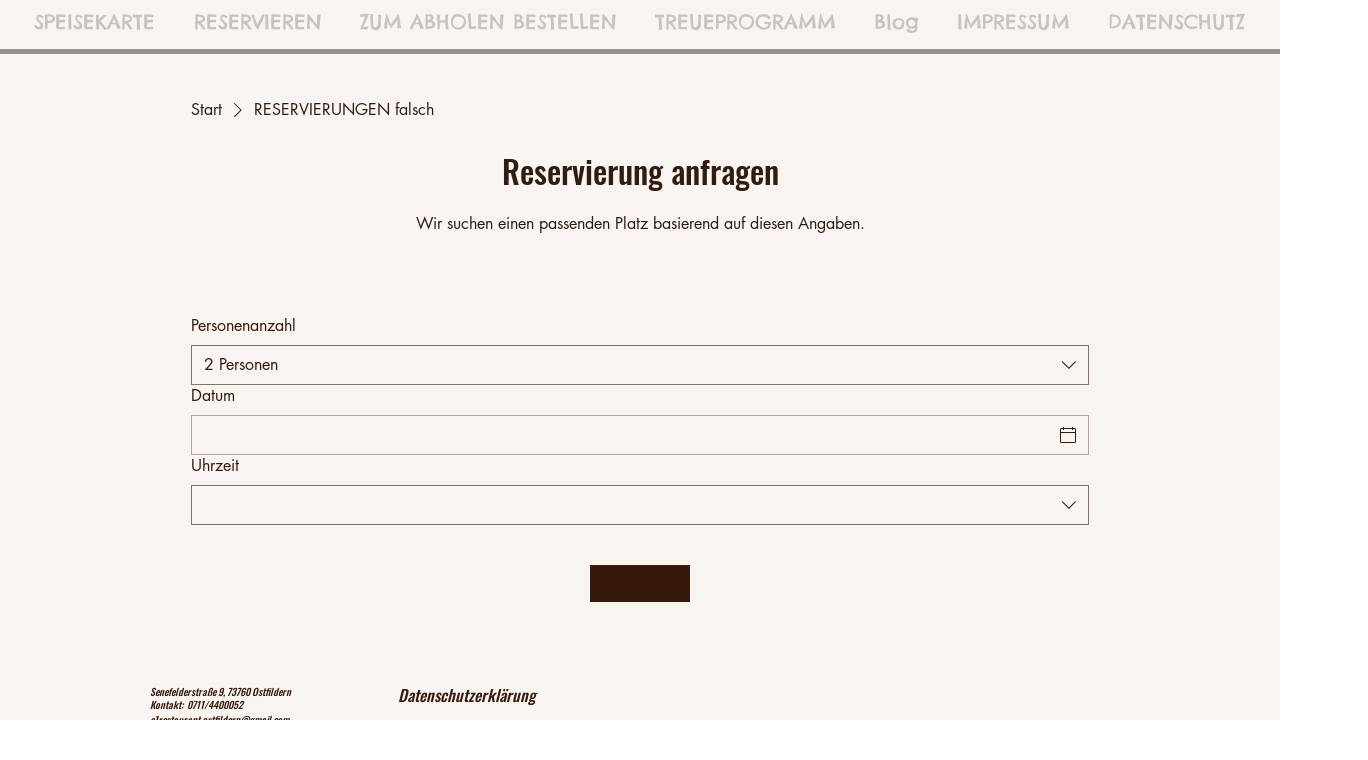

--- FILE ---
content_type: application/javascript
request_url: https://static.parastorage.com/services/table-reservations-ooi/1.2610.0/ReservationsViewerWidgetNoCss.bundle.min.js
body_size: 116147
content:
!function(e,t){"object"==typeof exports&&"object"==typeof module?module.exports=t(require("@wix/image-kit"),require("react"),require("react-dom"),require("lodash")):"function"==typeof define&&define.amd?define(["imageClientApi","react","reactDOM","lodash"],t):"object"==typeof exports?exports.ReservationsViewerWidgetNoCss=t(require("@wix/image-kit"),require("react"),require("react-dom"),require("lodash")):e.ReservationsViewerWidgetNoCss=t(e.__imageClientApi__,e.React,e.ReactDOM,e._)}("undefined"!=typeof self?self:this,(e,t,n,r)=>(()=>{var o,i,s={216:(e,t,n)=>{"use strict";n.d(t,{r:()=>o});const r="data-",o=e=>{const t={};for(const n in e)e.hasOwnProperty(n)&&n.length>5&&n.startsWith(r)&&(t[n]=e[n]);return t}},394:(e,t,n)=>{"use strict";n.r(t),n.d(t,{classes:()=>o,cssStates:()=>c,keyframes:()=>i,layers:()=>s,namespace:()=>r,st:()=>d,stVars:()=>a,style:()=>u,vars:()=>l});var r="oxSynjY",o={root:"s__7ObSwo",wrapper:"sMJe85l",optionIcon:"sRw0_Tl",suffixContainer:"sPomNLg",arrowIcon:"sHR7SUE",loader:"szuwPmp",errorIcon:"sBDc1ez",errorIconWrapper:"sHm_v6A"},i={},s={},a={},l={"wix-color-29":"--wix-color-29","wix-color-1":"--wix-color-1","wix-color-4":"--wix-color-4","wix-color-5":"--wix-color-5","wst-system-disabled-color-rgb":"--wst-system-disabled-color-rgb","wst-system-error-color-rgb":"--wst-system-error-color-rgb","wst-paragraph-2-color-rgb":"--wst-paragraph-2-color-rgb","wix-ui-tpa-dropdown-main-button-text-color":"--wix-ui-tpa-dropdown-main-button-text-color","wix-ui-tpa-dropdown-hover-text-color":"--wix-ui-tpa-dropdown-hover-text-color","wix-ui-tpa-dropdown-main-text-font":"--wix-ui-tpa-dropdown-main-text-font","wix-ui-tpa-dropdown-readonly-button-text-font":"--wix-ui-tpa-dropdown-readonly-button-text-font","wix-ui-tpa-dropdown-main-border-radius":"--wix-ui-tpa-dropdown-main-border-radius","wix-ui-tpa-dropdown-hover-border-radius":"--wix-ui-tpa-dropdown-hover-border-radius","wix-ui-tpa-dropdown-readonly-button-border-radius":"--wix-ui-tpa-dropdown-readonly-button-border-radius","wix-ui-tpa-dropdown-main-button-border-color":"--wix-ui-tpa-dropdown-main-button-border-color","wix-ui-tpa-dropdown-hover-border-color":"--wix-ui-tpa-dropdown-hover-border-color","wix-ui-tpa-dropdown-main-border-width":"--wix-ui-tpa-dropdown-main-border-width","wix-ui-tpa-dropdown-hover-border-width":"--wix-ui-tpa-dropdown-hover-border-width","wix-ui-tpa-dropdown-hover-background-color":"--wix-ui-tpa-dropdown-hover-background-color","wix-ui-tpa-dropdown-hover-background-opacity":"--wix-ui-tpa-dropdown-hover-background-opacity","wix-ui-tpa-dropdown-readonly-button-border-color":"--wix-ui-tpa-dropdown-readonly-button-border-color","wix-ui-tpa-dropdown-native-select-main-button-text-disabled-color":"--wix-ui-tpa-dropdown-native-select-main-button-text-disabled-color","wix-ui-tpa-dropdown-native-select-main-background-color":"--wix-ui-tpa-dropdown-native-select-main-background-color","wix-ui-tpa-dropdown-native-select-main-placeholder-color":"--wix-ui-tpa-dropdown-native-select-main-placeholder-color","wix-ui-tpa-dropdown-native-select-main-placeholder-opacity":"--wix-ui-tpa-dropdown-native-select-main-placeholder-opacity","wix-ui-tpa-dropdown-native-select-readonly-button-background-color":"--wix-ui-tpa-dropdown-native-select-readonly-button-background-color","wix-ui-tpa-dropdown-native-select-readonly-button-border-width":"--wix-ui-tpa-dropdown-native-select-readonly-button-border-width","wix-ui-tpa-dropdown-native-select-readonly-button-text-color":"--wix-ui-tpa-dropdown-native-select-readonly-button-text-color","wix-ui-tpa-dropdown-native-select-readonly-button-icon-color":"--wix-ui-tpa-dropdown-native-select-readonly-button-icon-color","wix-ui-tpa-dropdown-native-select-readonly-button-icon-size":"--wix-ui-tpa-dropdown-native-select-readonly-button-icon-size","wix-ui-tpa-dropdown-native-select-readonly-placeholder-color":"--wix-ui-tpa-dropdown-native-select-readonly-placeholder-color",arrowIconSize:"--DropdownNativeSelect263146720-arrowIconSize"},c=n.stc.bind(null,r),u=n.sts.bind(null,r),d=u},619:(e,t,n)=>{e.exports=n(96920)},802:e=>{"use strict";e.exports=Object},981:e=>{"use strict";e.exports=Number.isNaN||function(e){return e!=e}},1094:(e,t,n)=>{"use strict";n.d(t,{A:()=>i});var r=n(60751);const o=({size:e,...t})=>r.createElement("svg",{viewBox:"0 0 24 24",fill:"currentColor",width:e||"24",height:e||"24",...t},r.createElement("path",{d:"M16.7363407,17.029234 L18.8535534,19.1464466 L18.1464466,19.8535534 L15.930075,17.6371818 C14.7445656,18.4321354 13.2761167,19 11.5,19 C5.707,19 3.187,12.959 3.082,12.701 L3,12.5 L3.082,12.298 C3.14706801,12.1387383 4.13954978,9.75829185 6.26362939,7.97073618 L4.14644661,5.85355339 L4.85355339,5.14644661 L7.06990774,7.36280096 C8.25542011,6.56787007 9.7238747,6 11.5,6 C17.293,6 19.813,12.041 19.918,12.298 L20,12.5 L19.918,12.701 C19.8529317,12.8608821 18.8604409,15.2415858 16.7363407,17.029234 Z M7.00062805,8.70773483 C5.31819557,10.0824251 4.37185292,11.8982347 4.089,12.499 C4.567,13.51 6.932,17.964 11.5,17.964 C12.943204,17.964 14.165478,17.5219416 15.1776481,16.8847548 L13.4173436,15.1244504 C12.8798668,15.5177832 12.2170519,15.75 11.5,15.75 C9.70507456,15.75 8.25,14.2949254 8.25,12.5 C8.25,11.7829481 8.48221681,11.1201332 8.87554962,10.5826564 L7.00062805,8.70773483 Z M7.82233274,8.11522596 L9.58265641,9.87554962 C10.1201332,9.48221681 10.7829481,9.25 11.5,9.25 C13.2949254,9.25 14.75,10.7050746 14.75,12.5 C14.75,13.2170519 14.5177832,13.8798668 14.1244504,14.4173436 L15.9993352,16.2922284 C17.6817906,14.9174367 18.628145,13.1013639 18.911,12.5 C18.433,11.49 16.068,7.036 11.5,7.036 C10.0567869,7.036 8.83450653,7.47806396 7.82233274,8.11522596 Z M9.59502395,11.3021307 C9.37645424,11.648993 9.25,12.059729 9.25,12.5 C9.25,13.7426407 10.2573593,14.75 11.5,14.75 C11.940271,14.75 12.351007,14.6235458 12.6978693,14.404976 L9.59502395,11.3021307 Z M10.3021307,10.595024 L13.404976,13.6978693 C13.6235458,13.351007 13.75,12.940271 13.75,12.5 C13.75,11.2573593 12.7426407,10.25 11.5,10.25 C11.059729,10.25 10.648993,10.3764542 10.3021307,10.595024 Z"}));o.displayName="Hidden";var i=o},1148:(e,t,n)=>{var r=n(24518),o=n(11618),i=Object.hasOwnProperty,s=Object.create(null);for(var a in r)i.call(r,a)&&(s[r[a]]=a);var l=e.exports={to:{},get:{}};function c(e,t,n){return Math.min(Math.max(t,e),n)}function u(e){var t=Math.round(e).toString(16).toUpperCase();return t.length<2?"0"+t:t}l.get=function(e){var t,n;switch(e.substring(0,3).toLowerCase()){case"hsl":t=l.get.hsl(e),n="hsl";break;case"hwb":t=l.get.hwb(e),n="hwb";break;default:t=l.get.rgb(e),n="rgb"}return t?{model:n,value:t}:null},l.get.rgb=function(e){if(!e)return null;var t,n,o,s=[0,0,0,1];if(t=e.match(/^#([a-f0-9]{6})([a-f0-9]{2})?$/i)){for(o=t[2],t=t[1],n=0;n<3;n++){var a=2*n;s[n]=parseInt(t.slice(a,a+2),16)}o&&(s[3]=parseInt(o,16)/255)}else if(t=e.match(/^#([a-f0-9]{3,4})$/i)){for(o=(t=t[1])[3],n=0;n<3;n++)s[n]=parseInt(t[n]+t[n],16);o&&(s[3]=parseInt(o+o,16)/255)}else if(t=e.match(/^rgba?\(\s*([+-]?\d+)(?=[\s,])\s*(?:,\s*)?([+-]?\d+)(?=[\s,])\s*(?:,\s*)?([+-]?\d+)\s*(?:[,|\/]\s*([+-]?[\d\.]+)(%?)\s*)?\)$/)){for(n=0;n<3;n++)s[n]=parseInt(t[n+1],0);t[4]&&(t[5]?s[3]=.01*parseFloat(t[4]):s[3]=parseFloat(t[4]))}else{if(!(t=e.match(/^rgba?\(\s*([+-]?[\d\.]+)\%\s*,?\s*([+-]?[\d\.]+)\%\s*,?\s*([+-]?[\d\.]+)\%\s*(?:[,|\/]\s*([+-]?[\d\.]+)(%?)\s*)?\)$/)))return(t=e.match(/^(\w+)$/))?"transparent"===t[1]?[0,0,0,0]:i.call(r,t[1])?((s=r[t[1]])[3]=1,s):null:null;for(n=0;n<3;n++)s[n]=Math.round(2.55*parseFloat(t[n+1]));t[4]&&(t[5]?s[3]=.01*parseFloat(t[4]):s[3]=parseFloat(t[4]))}for(n=0;n<3;n++)s[n]=c(s[n],0,255);return s[3]=c(s[3],0,1),s},l.get.hsl=function(e){if(!e)return null;var t=e.match(/^hsla?\(\s*([+-]?(?:\d{0,3}\.)?\d+)(?:deg)?\s*,?\s*([+-]?[\d\.]+)%\s*,?\s*([+-]?[\d\.]+)%\s*(?:[,|\/]\s*([+-]?(?=\.\d|\d)(?:0|[1-9]\d*)?(?:\.\d*)?(?:[eE][+-]?\d+)?)\s*)?\)$/);if(t){var n=parseFloat(t[4]);return[(parseFloat(t[1])%360+360)%360,c(parseFloat(t[2]),0,100),c(parseFloat(t[3]),0,100),c(isNaN(n)?1:n,0,1)]}return null},l.get.hwb=function(e){if(!e)return null;var t=e.match(/^hwb\(\s*([+-]?\d{0,3}(?:\.\d+)?)(?:deg)?\s*,\s*([+-]?[\d\.]+)%\s*,\s*([+-]?[\d\.]+)%\s*(?:,\s*([+-]?(?=\.\d|\d)(?:0|[1-9]\d*)?(?:\.\d*)?(?:[eE][+-]?\d+)?)\s*)?\)$/);if(t){var n=parseFloat(t[4]);return[(parseFloat(t[1])%360+360)%360,c(parseFloat(t[2]),0,100),c(parseFloat(t[3]),0,100),c(isNaN(n)?1:n,0,1)]}return null},l.to.hex=function(){var e=o(arguments);return"#"+u(e[0])+u(e[1])+u(e[2])+(e[3]<1?u(Math.round(255*e[3])):"")},l.to.rgb=function(){var e=o(arguments);return e.length<4||1===e[3]?"rgb("+Math.round(e[0])+", "+Math.round(e[1])+", "+Math.round(e[2])+")":"rgba("+Math.round(e[0])+", "+Math.round(e[1])+", "+Math.round(e[2])+", "+e[3]+")"},l.to.rgb.percent=function(){var e=o(arguments),t=Math.round(e[0]/255*100),n=Math.round(e[1]/255*100),r=Math.round(e[2]/255*100);return e.length<4||1===e[3]?"rgb("+t+"%, "+n+"%, "+r+"%)":"rgba("+t+"%, "+n+"%, "+r+"%, "+e[3]+")"},l.to.hsl=function(){var e=o(arguments);return e.length<4||1===e[3]?"hsl("+e[0]+", "+e[1]+"%, "+e[2]+"%)":"hsla("+e[0]+", "+e[1]+"%, "+e[2]+"%, "+e[3]+")"},l.to.hwb=function(){var e=o(arguments),t="";return e.length>=4&&1!==e[3]&&(t=", "+e[3]),"hwb("+e[0]+", "+e[1]+"%, "+e[2]+"%"+t+")"},l.to.keyword=function(e){return s[e.slice(0,3)]}},1206:(e,t,n)=>{"use strict";n.d(t,{M:()=>r});const r=e=>"string"==typeof e?e:e?e.displayName||e.name||"Component":void 0},1230:(e,t,n)=>{"use strict";n.d(t,{J:()=>i});var r=n(73857),o=n(67058);const i=(0,r.X)(o.J)},1558:(e,t,n)=>{"use strict";n.d(t,{M:()=>o,a:()=>r});const r=["en","en-US","en-GB","en-AU","en-CA","ar","bg","ca","zh","zh-TW","zh-HK","zh-MO","cs","da","nl","fi","fr","fr-CA","fr-CH","fr-BE","de","de-CH","de-AT","el","he","hi","hu","id","it","ja","ko","lt","ms","no","nb","nn","pl","pt-BR","pt","ro","ru","sk","sl","es","es-419","es-AR","es-MX","es-US","sv","tl","th","tr","uk","vi"],o=r},1871:(e,t,n)=>{"use strict";n.d(t,{X:()=>r});const r={arrow:"popover-arrow",element:"popover-element",portal:"popover-portal",content:"popover-content"}},1906:(e,t,n)=>{"use strict";n.d(t,{A:()=>i});var r=n(23224),o=n(99805);function i(e,t){if(t&&("object"==(0,r.A)(t)||"function"==typeof t))return t;if(void 0!==t)throw new TypeError("Derived constructors may only return object or undefined");return(0,o.A)(e)}},2922:(e,t,n)=>{e.exports=n(16252).flow},3209:(e,t,n)=>{"use strict";n.d(t,{n:()=>s});var r=n(60751),o=n.n(r),i=n(18293);const s=({dataHook:e,...t})=>o().createElement("span",{className:i.Ly.root,"aria-hidden":"true","data-hook":e,...t},"*")},3362:(e,t,n)=>{"use strict";n.d(t,{L:()=>o});var r=n(60751);const o=e=>{const t=({children:e})=>"string"==typeof e?r.createElement("div",{},e):e;return t.displayName=e,t}},5219:(e,t,n)=>{"use strict";var r=n(55806),o=n(11701),i=n(63637),s=n(23616),a=n(48298),l=o(s());r(l,{getPolyfill:s,implementation:i,shim:a}),e.exports=l},5466:(e,t)=>{"use strict";Object.defineProperty(t,"__esModule",{value:!0}),t.byDataHook=void 0;t.byDataHook=e=>e.split(" ").filter(Boolean).map(e=>`[data-hook~="${e}"]`).join("")},5828:function(e){e.exports=function(){"use strict";return function(e,t){t.prototype.isSameOrBefore=function(e,t){return this.isSame(e,t)||this.isBefore(e,t)}}}()},6206:(e,t,n)=>{"use strict";n.d(t,{A:()=>i});var r=n(60751);const o=({size:e,...t})=>r.createElement("svg",{viewBox:"0 0 24 24",fill:"currentColor",width:e||"24",height:e||"24",...t},r.createElement("path",{fillRule:"evenodd",d:"M18.2546728,8.18171329 L18.9617796,8.88882007 L12.5952867,15.2537133 L12.5978964,15.2558012 L11.8907896,15.962908 L11.8882867,15.9607133 L11.8874628,15.9617796 L11.180356,15.2546728 L11.1812867,15.2527133 L4.81828671,8.88882007 L5.52539349,8.18171329 L11.8882867,14.5457133 L18.2546728,8.18171329 Z"}));o.displayName="ChevronDown";var i=o},6615:(e,t,n)=>{"use strict";n.d(t,{X:()=>r});const r={checkIcon:"checkIcon"}},7009:e=>{"use strict";e.exports="undefined"!=typeof Reflect&&Reflect&&Reflect.apply},7032:(e,t,n)=>{"use strict";n.d(t,{A6:()=>i,Yj:()=>a,fl:()=>o,gn:()=>s});var r=n(60751);const o=()=>r.createElement("svg",{width:"7px",height:"12px",viewBox:"0 0 7 12",xmlns:"http://www.w3.org/2000/svg"},r.createElement("g",{stroke:"none",strokeWidth:"1",fill:"none",fillRule:"evenodd"},r.createElement("g",{transform:"translate(3.500000, 6.000000) rotate(90.000000) translate(-3.500000, -6.000000) translate(-2.500000, 2.500000)"},r.createElement("path",{d:"M6.7592566,0.349226756 L12,6.46342739 L-8.52651283e-14,6.46342739 L5.2407434,0.349226756 C5.60016555,-0.0700990862 6.23146553,-0.118660623 6.65079137,0.240761528 C6.68967018,0.27408622 6.72593191,0.310347949 6.7592566,0.349226756 Z",fill:"#212121",transform:"translate(6.000000, 3.231714) rotate(180.000000) translate(-6.000000, -3.231714) "}),r.createElement("path",{d:"M0,-1.22124533e-13 L1,6.15771224e-14 L6,5.8 L11,-3.02737051e-14 L12,-1.22124533e-13 L6.7592566,6.11420063 C6.39983445,6.53352647 5.76853447,6.58208801 5.34920863,6.22266586 C5.31032982,6.18934117 5.27406809,6.15307944 5.2407434,6.11420063 L0,-1.22124533e-13 Z",fill:"#757575"})))),i=()=>r.createElement("svg",{width:"7px",height:"12px",viewBox:"0 0 7 12",xmlns:"http://www.w3.org/2000/svg"},r.createElement("g",{stroke:"none",strokeWidth:"1",fill:"none",fillRule:"evenodd"},r.createElement("g",{transform:"translate(3.500000, 6.000000) scale(-1, 1) rotate(90.000000) translate(-3.500000, -6.000000) translate(-2.500000, 2.500000)"},r.createElement("path",{d:"M6.7592566,0.349226756 L12,6.46342739 L-8.52651283e-14,6.46342739 L5.2407434,0.349226756 C5.60016555,-0.0700990862 6.23146553,-0.118660623 6.65079137,0.240761528 C6.68967018,0.27408622 6.72593191,0.310347949 6.7592566,0.349226756 Z",fill:"#212121",transform:"translate(6.000000, 3.231714) rotate(180.000000) translate(-6.000000, -3.231714) "}),r.createElement("path",{d:"M0,-1.22124533e-13 L1,6.15771224e-14 L6,5.8 L11,-3.02737051e-14 L12,-1.22124533e-13 L6.7592566,6.11420063 C6.39983445,6.53352647 5.76853447,6.58208801 5.34920863,6.22266586 C5.31032982,6.18934117 5.27406809,6.15307944 5.2407434,6.11420063 L0,-1.22124533e-13 Z",fill:"#757575"})))),s=()=>r.createElement("svg",{width:"12px",height:"7px",viewBox:"0 0 12 7",xmlns:"http://www.w3.org/2000/svg"},r.createElement("g",{stroke:"none",strokeWidth:"1",fill:"none",fillRule:"evenodd"},r.createElement("g",null,r.createElement("path",{d:"M6.7592566,0.349226756 L12,6.46342739 L-8.52651283e-14,6.46342739 L5.2407434,0.349226756 C5.60016555,-0.0700990862 6.23146553,-0.118660623 6.65079137,0.240761528 C6.68967018,0.27408622 6.72593191,0.310347949 6.7592566,0.349226756 Z",fill:"#212121",transform:"translate(6.000000, 3.231714) rotate(180.000000) translate(-6.000000, -3.231714) "}),r.createElement("path",{d:"M0,-1.22124533e-13 L1,6.15771224e-14 L6,5.8 L11,-3.02737051e-14 L12,-1.22124533e-13 L6.7592566,6.11420063 C6.39983445,6.53352647 5.76853447,6.58208801 5.34920863,6.22266586 C5.31032982,6.18934117 5.27406809,6.15307944 5.2407434,6.11420063 L0,-1.22124533e-13 Z",fill:"#757575"})))),a=()=>r.createElement("svg",{width:"12px",height:"7px",viewBox:"0 0 12 7",xmlns:"http://www.w3.org/2000/svg"},r.createElement("g",{stroke:"none",strokeWidth:"1",fill:"none",fillRule:"evenodd"},r.createElement("g",{transform:"translate(6.000000, 3.500000) scale(1, -1) translate(-6.000000, -3.500000) "},r.createElement("path",{d:"M6.7592566,0.349226756 L12,6.46342739 L-8.52651283e-14,6.46342739 L5.2407434,0.349226756 C5.60016555,-0.0700990862 6.23146553,-0.118660623 6.65079137,0.240761528 C6.68967018,0.27408622 6.72593191,0.310347949 6.7592566,0.349226756 Z",fill:"#212121",transform:"translate(6.000000, 3.231714) rotate(180.000000) translate(-6.000000, -3.231714) "}),r.createElement("path",{d:"M0,-1.22124533e-13 L1,6.15771224e-14 L6,5.8 L11,-3.02737051e-14 L12,-1.22124533e-13 L6.7592566,6.11420063 C6.39983445,6.53352647 5.76853447,6.58208801 5.34920863,6.22266586 C5.31032982,6.18934117 5.27406809,6.15307944 5.2407434,6.11420063 L0,-1.22124533e-13 Z",fill:"#757575"}))))},7183:e=>{"use strict";e.exports="SECRET_DO_NOT_PASS_THIS_OR_YOU_WILL_BE_FIRED"},7184:(e,t,n)=>{"use strict";n.r(t),n.d(t,{classes:()=>o,cssStates:()=>c,keyframes:()=>i,layers:()=>s,namespace:()=>r,st:()=>d,stVars:()=>a,style:()=>u,vars:()=>l});var r="oGCJuFv",o={root:"sCVuIHb",srOnly:"stj4ugo",box:"snevzE2",nativeCheckbox:"sphFdnt",childContainer:"sOfGZHw"},i={},s={},a={},l={},c=n.stc.bind(null,r),u=n.sts.bind(null,r),d=u},8277:(e,t,n)=>{"use strict";n.r(t),n.d(t,{classes:()=>o,cssStates:()=>c,keyframes:()=>i,layers:()=>s,namespace:()=>r,st:()=>d,stVars:()=>a,style:()=>u,vars:()=>l});var r="oD4fEVP",o={root:"sIxvwc_",icon:"sDToqZZ","skin-line":"s__8tQcL9","skin-full":"se4KJDr"},i={},s={},a={},l={"wix-color-1":"--wix-color-1","wix-color-5":"--wix-color-5","wix-color-29":"--wix-color-29","wst-paragraph-2-color-rgb":"--wst-paragraph-2-color-rgb","wst-primary-background-color-rgb":"--wst-primary-background-color-rgb","wst-system-disabled-color-rgb":"--wst-system-disabled-color-rgb","wix-ui-tpa-icon-button-icon-color":"--wix-ui-tpa-icon-button-icon-color","wix-ui-tpa-icon-button-background-color":"--wix-ui-tpa-icon-button-background-color"},c=n.stc.bind(null,r),u=n.sts.bind(null,r),d=u},8489:(e,t,n)=>{"use strict";n.r(t),n.d(t,{default:()=>vd});var r={};n.r(r),n.d(r,{distance:()=>fn,fromNum:()=>an,next:()=>dn,numDistance:()=>un,numNext:()=>cn,numPrev:()=>ln,prev:()=>pn,toNum:()=>sn});var o={};n.r(o),n.d(o,{customCssVars:()=>Ds,default:()=>Ts,stylesParams:()=>Os});var i=n(60751),s=n.n(i);const a=new Map,l=e=>{const t=(n=e,Object.keys(n).filter(e=>void 0!==n[e]).sort().map(e=>`${e}=${n[e]}`).join("&"));var n;if(a.has(t))return a.get(t);const r=(({language:e,country:t,...n})=>{if(void 0===Intl?.NumberFormat)throw new Error("Intl.NumberFormat is not available.");const r=(e=>e.split("-")[0])(e),o=t?`${r}-${t}`:e;return Intl.NumberFormat(o,{style:"currency",...n})})(e);return a.set(t,r),r};l.cache=a;const c={AC:"%N%n%O%n%A%n%C%n%Z",AD:"%N%n%O%n%A%n%Z %C",AE:"%N%n%O%n%A%n%S",AF:"%N%n%O%n%A%n%C%n%Z",AI:"%N%n%O%n%A%n%C%n%Z",AL:"%N%n%O%n%A%n%Z%n%C",AM:"%N%n%O%n%A%n%Z%n%C%n%S",AR:"%N%n%O%n%A%n%Z %C%n%S",AS:"%N%n%O%n%A%n%C %S %Z",AT:"%O%n%N%n%A%n%Z %C",AU:"%O%n%N%n%A%n%C %S %Z",AX:"%O%n%N%n%A%n%Z %C%n\xc5LAND",AZ:"%N%n%O%n%A%nAZ %Z %C",BA:"%N%n%O%n%A%n%Z %C",BB:"%N%n%O%n%A%n%C, %S %Z",BD:"%N%n%O%n%A%n%C - %Z",BE:"%O%n%N%n%A%n%Z %C",BF:"%N%n%O%n%A%n%C %X",BG:"%N%n%O%n%A%n%Z %C",BH:"%N%n%O%n%A%n%C %Z",BL:"%O%n%N%n%A%n%Z %C %X",BM:"%N%n%O%n%A%n%C %Z",BN:"%N%n%O%n%A%n%C %Z",BR:"%O%n%N%n%A%n%D%n%C-%S%n%Z",BS:"%N%n%O%n%A%n%C, %S",BT:"%N%n%O%n%A%n%C %Z",BY:"%O%n%N%n%A%n%Z, %C%n%S",CA:"%N%n%O%n%A%n%C %S %Z",CC:"%O%n%N%n%A%n%C %S %Z",CH:"%O%n%N%n%A%n%Z %C",CI:"%N%n%O%n%X %A %C %X",CL:"%N%n%O%n%A%n%Z %C%n%S",CN:"%Z%n%S%C%D%n%A%n%O%n%N",CO:"%N%n%O%n%A%n%D%n%C, %S, %Z",CR:"%N%n%O%n%A%n%S, %C%n%Z",CU:"%N%n%O%n%A%n%C %S%n%Z",CV:"%N%n%O%n%A%n%Z %C%n%S",CX:"%O%n%N%n%A%n%C %S %Z",CY:"%N%n%O%n%A%n%Z %C",CZ:"%N%n%O%n%A%n%Z %C",DE:"%N%n%O%n%A%n%Z %C",DK:"%N%n%O%n%A%n%Z %C",DO:"%N%n%O%n%A%n%Z %C",DZ:"%N%n%O%n%A%n%Z %C",EC:"%N%n%O%n%A%n%Z%n%C",EE:"%N%n%O%n%A%n%Z %C %S",EG:"%N%n%O%n%A%n%C%n%S%n%Z",EH:"%N%n%O%n%A%n%Z %C",ES:"%N%n%O%n%A%n%Z %C %S",ET:"%N%n%O%n%A%n%Z %C",FI:"%O%n%N%n%A%n%Z %C",FK:"%N%n%O%n%A%n%C%n%Z",FM:"%N%n%O%n%A%n%C %S %Z",FO:"%N%n%O%n%A%nFO%Z %C",FR:"%O%n%N%n%A%n%Z %C",GB:"%N%n%O%n%A%n%C%n%Z",GE:"%N%n%O%n%A%n%Z %C",GF:"%O%n%N%n%A%n%Z %C %X",GG:"%N%n%O%n%A%n%C%nGUERNSEY%n%Z",GI:"%N%n%O%n%A%nGIBRALTAR%n%Z",GL:"%N%n%O%n%A%n%Z %C",GN:"%N%n%O%n%Z %A %C",GP:"%O%n%N%n%A%n%Z %C %X",GR:"%N%n%O%n%A%n%Z %C",GS:"%N%n%O%n%A%n%n%C%n%Z",GT:"%N%n%O%n%A%n%Z- %C",GU:"%N%n%O%n%A%n%C %Z",GW:"%N%n%O%n%A%n%Z %C",HK:"%S%n%C%n%A%n%O%n%N",HM:"%O%n%N%n%A%n%C %S %Z",HN:"%N%n%O%n%A%n%C, %S%n%Z",HR:"%N%n%O%n%A%n%Z %C",HT:"%N%n%O%n%A%nHT%Z %C",HU:"%N%n%O%n%C%n%A%n%Z",ID:"%N%n%O%n%A%n%C%n%S %Z",IE:"%N%n%O%n%A%n%D%n%C%n%S%n%Z",IL:"%N%n%O%n%A%n%C %Z",IM:"%N%n%O%n%A%n%C%n%Z",IN:"%N%n%O%n%A%n%C %Z%n%S",IO:"%N%n%O%n%A%n%C%n%Z",IQ:"%O%n%N%n%A%n%C, %S%n%Z",IR:"%O%n%N%n%S%n%C, %D%n%A%n%Z",IS:"%N%n%O%n%A%n%Z %C",IT:"%N%n%O%n%A%n%Z %C %S",JE:"%N%n%O%n%A%n%C%nJERSEY%n%Z",JM:"%N%n%O%n%A%n%C%n%S %X",JO:"%N%n%O%n%A%n%C %Z",JP:"\u3012%Z%n%S%n%C%n%A%n%O%n%N%",KE:"%N%n%O%n%A%n%C%n%Z",KG:"%N%n%O%n%A%n%Z %C",KH:"%N%n%O%n%A%n%C %Z",KI:"%N%n%O%n%A%n%S%n%C",KN:"%N%n%O%n%A%n%C, %S",KP:"%Z%n%S%n%C%n%A%n%O%n%N",KR:"%S %C%D%n%A%n%O%n%N%n%Z",KW:"%N%n%O%n%A%n%Z %C",KY:"%N%n%O%n%A%n%S %Z",KZ:"%Z%n%S%n%C%n%A%n%O%n%N",LA:"%N%n%O%n%A%n%Z %C",LB:"%N%n%O%n%A%n%C %Z",LI:"%O%n%N%n%A%n%Z %C",LK:"%N%n%O%n%A%n%C%n%Z",LR:"%N%n%O%n%A%n%Z %C",LS:"%N%n%O%n%A%n%C %Z",LT:"%O%n%N%n%A%n%Z %C",LU:"%O%n%N%n%A%n%Z %C",LV:"%N%n%O%n%A%n%S%n%C, %Z",MA:"%N%n%O%n%A%n%Z %C",MC:"%N%n%O%n%A%n%Z %C %X",MD:"%N%n%O%n%A%n%Z %C",ME:"%N%n%O%n%A%n%Z %C",MF:"%O%n%N%n%A%n%Z %C %X",MG:"%N%n%O%n%A%n%Z %C",MH:"%N%n%O%n%A%n%C %S %Z",MK:"%N%n%O%n%A%n%Z %C",MM:"%N%n%O%n%A%n%C, %Z",MN:"%N%n%O%n%A%n%C%n%S %Z",MO:"%A%n%O%n%N",MP:"%N%n%O%n%A%n%C %S %Z",MQ:"%O%n%N%n%A%n%Z %C %X",MT:"%N%n%O%n%A%n%C %Z",MU:"%N%n%O%n%A%n%Z%n%C",MV:"%N%n%O%n%A%n%C %Z",MW:"%N%n%O%n%A%n%C %X",MX:"%N%n%O%n%A%n%D%n%Z %C, %S",MY:"%N%n%O%n%A%n%D%n%Z %C%n%S",MZ:"%N%n%O%n%A%n%Z %C%S",NA:"%N%n%O%n%A%n%C%n%Z",NC:"%O%n%N%n%A%n%Z %C %X",NE:"%N%n%O%n%A%n%Z %C",NF:"%O%n%N%n%A%n%C %S %Z",NG:"%N%n%O%n%A%n%D%n%C %Z%n%S",NI:"%N%n%O%n%A%n%Z%n%C, %S",NL:"%O%n%N%n%A%n%Z %C",NO:"%N%n%O%n%A%n%Z %C",NP:"%N%n%O%n%A%n%C %Z",NR:"%N%n%O%n%A%n%S",NZ:"%N%n%O%n%A%n%D%n%C %Z",OM:"%N%n%O%n%A%n%Z%n%C",PA:"%N%n%O%n%A%n%C%n%S",PE:"%N%n%O%n%A%n%C %Z%n%S",PF:"%N%n%O%n%A%n%Z %C %S",PG:"%N%n%O%n%A%n%C %Z %S",PH:"%N%n%O%n%A%n%D, %C%n%Z %S",PK:"%N%n%O%n%A%n%D%n%C-%Z",PL:"%N%n%O%n%A%n%Z %C",PM:"%O%n%N%n%A%n%Z %C %X",PN:"%N%n%O%n%A%n%C%n%Z",PR:"%N%n%O%n%A%n%C PR %Z",PT:"%N%n%O%n%A%n%Z %C",PW:"%N%n%O%n%A%n%C %S %Z",PY:"%N%n%O%n%A%n%Z %C",RE:"%O%n%N%n%A%n%Z %C %X",RO:"%N%n%O%n%A%n%Z %S %C",RS:"%N%n%O%n%A%n%Z %C",RU:"%N%n%O%n%A%n%C%n%S%n%Z",SA:"%N%n%O%n%A%n%C %Z",SC:"%N%n%O%n%A%n%C%n%S",SD:"%N%n%O%n%A%n%C%n%Z",SE:"%O%n%N%n%A%n%Z %C",SG:"%N%n%O%n%A%nSINGAPORE %Z",SH:"%N%n%O%n%A%n%C%n%Z",SI:"%N%n%O%n%A%n%Z %C",SJ:"%N%n%O%n%A%n%Z %C",SK:"%N%n%O%n%A%n%Z %C",SM:"%N%n%O%n%A%n%Z %C",SN:"%N%n%O%n%A%n%Z %C",SO:"%N%n%O%n%A%n%C, %S %Z",SR:"%N%n%O%n%A%n%C%n%S",SV:"%N%n%O%n%A%n%Z-%C%n%S",SZ:"%N%n%O%n%A%n%C%n%Z",TA:"%N%n%O%n%A%n%C%n%Z",TC:"%N%n%O%n%A%n%C%n%Z",TH:"%N%n%O%n%A%n%D %C%n%S %Z",TJ:"%N%n%O%n%A%n%Z %C",TM:"%N%n%O%n%A%n%Z %C",TN:"%N%n%O%n%A%n%Z %C",TR:"%N%n%O%n%A%n%Z %C/%S",TV:"%N%n%O%n%A%n%C%n%S",TW:"%Z%n%S%C%n%A%n%O%n%N",TZ:"%N%n%O%n%A%n%Z %C",UA:"%N%n%O%n%A%n%C%n%S%n%Z",UM:"%N%n%O%n%A%n%C %S %Z",US:"%N%n%O%n%A%n%C, %S %Z",UY:"%N%n%O%n%A%n%Z %C %S",UZ:"%N%n%O%n%A%n%Z %C%n%S",VA:"%N%n%O%n%A%n%Z %C",VC:"%N%n%O%n%A%n%C %Z",VE:"%N%n%O%n%A%n%C %Z, %S",VG:"%N%n%O%n%A%n%C%n%Z",VI:"%N%n%O%n%A%n%C %S %Z",VN:"%N%n%O%n%A%n%C%n%S %Z",WF:"%O%n%N%n%A%n%Z %C %X",XK:"%N%n%O%n%A%n%Z %C",YT:"%O%n%N%n%A%n%Z %C %X",ZA:"%N%n%O%n%A%n%D%n%C%n%Z",ZM:"%N%n%O%n%A%n%Z %C"},u={"%N":"name","%O":"organization","%A":"addressLines","%D":"dependentLocality","%C":"locality","%S":"administrativeArea","%Z":"postalCode","%X":"sortingCode","%R":"postalCountry"},d=["AU","AT","BG","HR","CZ","DK","EE","FI","FR","DE","GR","HU","IS","IT","LV","LT","LU","NL","NZ","NO","PL","PT","RO","SK","SI","ES","SE","CH","TR","IE","JP","BR"],p=(e,t)=>{const n=[],r=e.addressLine2??e.addressLine_2??void 0;if(e.streetAddress){const t=(({name:e,number:t,apt:n},r)=>{if(!e&&!t)return"";if(!e||!t)return e||t;const o=n?`${t}-${n}`:t;return d.includes(r)?`${e} ${o}`.trim():`${o} ${e}`.trim()})(e.streetAddress,e.country);n.push(t)}else e.addressLine&&n.push(e.addressLine);return r&&n.push(r),{name:t?.fullName,organization:t?.company,postalCountry:e.country,administrativeArea:e.subdivision,locality:e.city,country:e.countryFullname,postalCode:e.postalCode,addressLines:n}},f=e=>"%"===e[0]&&"%n"!==e,h=e=>u[e],m=(e,t)=>"addressLines"===t?void 0!==e.addressLines&&e.addressLines.length>0:void 0!==e[t]&&""!==e[t],g=({address:e,addressContactDetails:t},{appendCountry:n=!0}={})=>{const r=p(e,t),o=(e=>{const t=[];let n=0;for(;n<e.length;){if("%"===e[n])t.push(e.slice(n,n+2)),n+=1;else{let r=n;for(;"%"!==e[r]&&r<e.length;)r+=1;t.push(e.slice(n,r)),n=r-1}n+=1}return t})((e=>{const t=e?.toUpperCase();return t&&t in c?c[t]:"%N%n%O%n%A%n%C"})(e.country)),i=((e,t)=>{const n=[];let r=0;for(;r<t.length;){const o=t[r];if("%n"===o)n.push(o);else if(f(o)){const t=h(o);m(e,t)&&n.push(o)}else{const i=0===r||!f(t[r-1])||n.length>0&&f(n[n.length-1]),s=r===o.length-1||"%n"===o[r+1]||m(e,h(t[r+1]));i&&s&&n.push(o)}r+=1}for(;n.length>0&&"%n"===n[0];)n.shift();return n})(r,o);return((e,t,n)=>{const r=[];let o="";for(const n of t)if("%n"===n)o.length>0&&(r.push(o),o="");else if(f(n)){const t=h(n);if("postalCountry"===t)continue;if("addressLines"===t){e.addressLines&&e.addressLines.length>0&&(o+=e.addressLines[0],r.push(o),o="",2===e.addressLines.length&&r.push(e.addressLines[1]));continue}o+=e[t]}else o+=n;return o.length>0&&r.push(o),n.appendCountry&&e.country&&r.push(e.country),r})(r,i,{appendCountry:n})};var v=function(e,t){return v=Object.setPrototypeOf||{__proto__:[]}instanceof Array&&function(e,t){e.__proto__=t}||function(e,t){for(var n in t)Object.prototype.hasOwnProperty.call(t,n)&&(e[n]=t[n])},v(e,t)};function y(e,t){if("function"!=typeof t&&null!==t)throw new TypeError("Class extends value "+String(t)+" is not a constructor or null");function n(){this.constructor=e}v(e,t),e.prototype=null===t?Object.create(t):(n.prototype=t.prototype,new n)}var b=function(){return b=Object.assign||function(e){for(var t,n=1,r=arguments.length;n<r;n++)for(var o in t=arguments[n])Object.prototype.hasOwnProperty.call(t,o)&&(e[o]=t[o]);return e},b.apply(this,arguments)};function w(e,t){var n={};for(var r in e)Object.prototype.hasOwnProperty.call(e,r)&&t.indexOf(r)<0&&(n[r]=e[r]);if(null!=e&&"function"==typeof Object.getOwnPropertySymbols){var o=0;for(r=Object.getOwnPropertySymbols(e);o<r.length;o++)t.indexOf(r[o])<0&&Object.prototype.propertyIsEnumerable.call(e,r[o])&&(n[r[o]]=e[r[o]])}return n}function E(e,t,n,r){return new(n||(n=Promise))(function(o,i){function s(e){try{l(r.next(e))}catch(e){i(e)}}function a(e){try{l(r.throw(e))}catch(e){i(e)}}function l(e){var t;e.done?o(e.value):(t=e.value,t instanceof n?t:new n(function(e){e(t)})).then(s,a)}l((r=r.apply(e,t||[])).next())})}function S(e,t){var n,r,o,i={label:0,sent:function(){if(1&o[0])throw o[1];return o[1]},trys:[],ops:[]},s=Object.create(("function"==typeof Iterator?Iterator:Object).prototype);return s.next=a(0),s.throw=a(1),s.return=a(2),"function"==typeof Symbol&&(s[Symbol.iterator]=function(){return this}),s;function a(a){return function(l){return function(a){if(n)throw new TypeError("Generator is already executing.");for(;s&&(s=0,a[0]&&(i=0)),i;)try{if(n=1,r&&(o=2&a[0]?r.return:a[0]?r.throw||((o=r.return)&&o.call(r),0):r.next)&&!(o=o.call(r,a[1])).done)return o;switch(r=0,o&&(a=[2&a[0],o.value]),a[0]){case 0:case 1:o=a;break;case 4:return i.label++,{value:a[1],done:!1};case 5:i.label++,r=a[1],a=[0];continue;case 7:a=i.ops.pop(),i.trys.pop();continue;default:if(!(o=i.trys,(o=o.length>0&&o[o.length-1])||6!==a[0]&&2!==a[0])){i=0;continue}if(3===a[0]&&(!o||a[1]>o[0]&&a[1]<o[3])){i.label=a[1];break}if(6===a[0]&&i.label<o[1]){i.label=o[1],o=a;break}if(o&&i.label<o[2]){i.label=o[2],i.ops.push(a);break}o[2]&&i.ops.pop(),i.trys.pop();continue}a=t.call(e,i)}catch(e){a=[6,e],r=0}finally{n=o=0}if(5&a[0])throw a[1];return{value:a[0]?a[1]:void 0,done:!0}}([a,l])}}}Object.create;function x(e){var t="function"==typeof Symbol&&Symbol.iterator,n=t&&e[t],r=0;if(n)return n.call(e);if(e&&"number"==typeof e.length)return{next:function(){return e&&r>=e.length&&(e=void 0),{value:e&&e[r++],done:!e}}};throw new TypeError(t?"Object is not iterable.":"Symbol.iterator is not defined.")}function A(e,t,n){if(n||2===arguments.length)for(var r,o=0,i=t.length;o<i;o++)!r&&o in t||(r||(r=Array.prototype.slice.call(t,0,o)),r[o]=t[o]);return e.concat(r||Array.prototype.slice.call(t))}Object.create;"function"==typeof SuppressedError&&SuppressedError;var N=n(8500),C=n.n(N),O=n(75075),T=n.n(O),D=function(e){return e&&e.split("-")[0]},I=function(e,t,n,r){return new(n||(n=Promise))(function(o,i){function s(e){try{l(r.next(e))}catch(e){i(e)}}function a(e){try{l(r.throw(e))}catch(e){i(e)}}function l(e){var t;e.done?o(e.value):(t=e.value,t instanceof n?t:new n(function(e){e(t)})).then(s,a)}l((r=r.apply(e,t||[])).next())})},_=function(e,t){var n,r,o,i,s={label:0,sent:function(){if(1&o[0])throw o[1];return o[1]},trys:[],ops:[]};return i={next:a(0),throw:a(1),return:a(2)},"function"==typeof Symbol&&(i[Symbol.iterator]=function(){return this}),i;function a(i){return function(a){return function(i){if(n)throw new TypeError("Generator is already executing.");for(;s;)try{if(n=1,r&&(o=2&i[0]?r.return:i[0]?r.throw||((o=r.return)&&o.call(r),0):r.next)&&!(o=o.call(r,i[1])).done)return o;switch(r=0,o&&(i=[2&i[0],o.value]),i[0]){case 0:case 1:o=i;break;case 4:return s.label++,{value:i[1],done:!1};case 5:s.label++,r=i[1],i=[0];continue;case 7:i=s.ops.pop(),s.trys.pop();continue;default:if(!(o=s.trys,(o=o.length>0&&o[o.length-1])||6!==i[0]&&2!==i[0])){s=0;continue}if(3===i[0]&&(!o||i[1]>o[0]&&i[1]<o[3])){s.label=i[1];break}if(6===i[0]&&s.label<o[1]){s.label=o[1],o=i;break}if(o&&s.label<o[2]){s.label=o[2],s.ops.push(i);break}o[2]&&s.ops.pop(),s.trys.pop();continue}i=t.call(e,s)}catch(e){i=[6,e],r=0}finally{n=o=0}if(5&i[0])throw i[1];return{value:i[0]?i[1]:void 0,done:!0}}([i,a])}}},P=function(){throw new Error("Translations has not been initialized yet")},k=function(){throw new Error("You are using t function, but have disabled translations.")},L=function(e){var t=e.language,r=e.defaultTranslations,o=e.prefix,i=void 0===o?"messages":o,s=e.defaultLanguage,a=e.availableLanguages,l=e.localeDistPath,c=e.initI18n,u=e.basePath,d=this;this.t=P,this.all={},this.init=function(e){var t=void 0===e?{}:e,r=t.prepopulated,o=t.wait,i=void 0!==o&&o,s=t.useSuspense,a=void 0!==s&&s;return I(d,void 0,void 0,function(){var e,t,o,s=this;return _(this,function(l){switch(l.label){case 0:if(e=this.config,t=new Set(e.availableLanguages||[]),!this._initI18n)throw new Error("Can't initialize i18n without initI18n method.");return this.i18n=this._initI18n({locale:e.language,useSuspense:a,wait:i,messages:r,disableAutoInit:!0,asyncMessagesLoader:function(r){var o;return"en"===r?Promise.resolve(e.defaultTranslations):t.has(r)?fetch("".concat(null!==(o=s.basePath)&&void 0!==o?o:n.p).concat(s.localeDistPath,"/").concat(e.prefix,"_").concat(r,".json")).then(function(t){return t.ok?t.json():Promise.reject(new Error("Can't load locale: ".concat(e.language)))}):Promise.reject(new Error("Locale assets for ".concat(r," are not provided")))}}),[4,this.i18n.init()];case 1:if(l.sent(),!(o=this.i18n.getResourceBundle(e.language,"translation"))&&t.has(e.language))throw new Error("Unexpected missing translations for language ".concat(e.language));return this.all=o||e.defaultTranslations||{},this.t=function(e,t){return s.i18n.t(e,t)},[2,this]}})})},this.config={availableLanguages:a,language:D(t),defaultTranslations:r,prefix:i,defaultLanguage:s},this.localeDistPath=l,this._initI18n=c,this.i18n=null,this.basePath=u},R=function(e){var t=e.providers,n=e.children,r=e.additionalProps;return t.reduce(function(e,t){return t(e,r||{})},n)},M=(0,i.createContext)({error:null,errorId:null,errorEnvironment:null}).Provider,B=function(){return new URLSearchParams(window.location.search).get("editorType")},U=function(e){var t,n,r,o,i,s,a,l,c,u,d,p,f,h,m;this.entry="Widget";var g,v=e.host,y=e.controllerOptions,b=e.predefined,w=e.query;this.isSSR=null!==(t=null==b?void 0:b.isSSR)&&void 0!==t?t:null==y?void 0:y.isSSR,this.isRTL=null!==(n=null==b?void 0:b.isRTL)&&void 0!==n?n:null==y?void 0:y.isRTL,this.language=null!==(r=null==b?void 0:b.language)&&void 0!==r?r:null==y?void 0:y.language,this.multilingual=null!==(o=null==b?void 0:b.multilingual)&&void 0!==o?o:null==y?void 0:y.multilingual,this.appDefinitionId=null!==(i=null==b?void 0:b.appDefinitionId)&&void 0!==i?i:null==y?void 0:y.appDefinitionId,this.widgetId=null!==(s=null==b?void 0:b.widgetId)&&void 0!==s?s:null==y?void 0:y.widgetId,this.isMobile=null!==(a=null==b?void 0:b.isMobile)&&void 0!==a?a:"Mobile"===(null==v?void 0:v.formFactor),this.isEditor=null!==(l=null==b?void 0:b.isEditor)&&void 0!==l?l:"Editor"===(null==v?void 0:v.viewMode),this.isPreview=null!==(c=null==b?void 0:b.isPreview)&&void 0!==c?c:"Preview"===(null==v?void 0:v.viewMode),this.isViewer=null!==(u=null==b?void 0:b.isViewer)&&void 0!==u?u:"Site"===(null==v?void 0:v.viewMode),this.isEditorX=null!==(d=null==b?void 0:b.isEditorX)&&void 0!==d?d:function(e){var t;return null!==(t=null==e?void 0:e.booleans.responsive)&&void 0!==t&&t}(null==v?void 0:v.style.styleParams),this.isADI=null!==(p=null==b?void 0:b.isADI)&&void 0!==p?p:(void 0===(g=w)&&(g={}),"onboarding"===g.dsOrigin),this.isClassicEditor=null!==(f=null==b?void 0:b.isClassicEditor)&&void 0!==f?f:function(e){return void 0===e&&(e={}),"Editor1.4"===e.dsOrigin}(w),this.isCssPerBreakpoint=null!==(h=null==b?void 0:b.isCssPerBreakpoint)&&void 0!==h?h:!!(null==v?void 0:v.usesCssPerBreakpoint),this.dimensions=null!==(m=null==b?void 0:b.dimensions)&&void 0!==m?m:{height:null==v?void 0:v.dimensions.height,width:null==v?void 0:v.dimensions.width}},F=(0,i.createContext)(null),j=F.Provider,V=F.Consumer,H=(0,i.createContext)(null),W=(H.Consumer,H.Provider);const Z=(0,i.createContext)(null),Y=(Z.Consumer,({errorMonitor:e,children:t})=>{const n=(0,i.useMemo)(()=>({errorMonitor:e}),[e]);return s().createElement(Z.Provider,{value:n.errorMonitor,children:t})});var G,z,$=s().createContext({ready:!1,set:null,get:null,getDefaultValue:null,reset:null,resetAll:null,publishEvent:null}),K=$.Consumer,X=function(e){function t(){var t=this.constructor,n=e.call(this,'\nSettingsProvider is not ready.\nUsually this case should be unreachable.  \nIn case you face it use "context.ready: boolean" flag not determine if it possible to set/get params. \n')||this;return Object.setPrototypeOf(n,t.prototype),n}return y(t,e),t}(Error);!function(e){e.Set="set",e.Reset="reset",e.ResetAll="resetAll",e.PublishEvent="publishEvent"}(G||(G={})),function(e){e.Setting="Settings",e.Styles="Styles"}(z||(z={}));var q,J=function(e){function t(t,n){var r=this.constructor,o=e.call(this,"\nCan't modify ".concat(n," values from current environment.\nPlease make sure you are not using `").concat(n,".").concat(t,"(...)` from the widget part.\n"))||this;return Object.setPrototypeOf(o,r.prototype),o}return y(t,e),t}(Error);!function(e){e.Number="Number",e.Boolean="Boolean",e.String="String",e.Text="Text",e.Object="Object"}(q||(q={}));var Q=function(){var e,t=this;this.handlers=((e={})[q.Object]={serialize:function(e){return"string"==typeof e?(console.error("\u26a0\ufe0f Seems like you are calling `settings.set(param, JSON.stringify(value))`. Please, pass a plain object/array and tpa-settings will serializate it."),e):JSON.stringify(e)},deserialize:function(e){return"string"!=typeof e?e:JSON.parse(e)}},e),this.serialize=function(e,n){return e.type===q.Object?t.handlers[q.Object].serialize(n):n},this.deserialize=function(e,n){return e.type===q.Object?t.handlers[q.Object].deserialize(n):n}},ee=function(e){function t(){var t=this.constructor,n=e.call(this,"\nNo `Wix`, `editorSDK` or `publicData` was passed to TPASettingsProvider.\nIn order to work with tpa-settings, you have to pass either Wix SDK or Editor SDK for Settings panel mode or publicData for Widget mode.\n")||this;return Object.setPrototypeOf(n,t.prototype),n}return y(t,e),t}(Error),te=function(e,t){return e.localeCompare(t)},ne=function(e,t){var n=t.isMobile,r=t.language,o=void 0===r?"en":r;return"function"==typeof e.dangerousKeyTransformationOverride?e.dangerousKeyTransformationOverride(e.key,{isMobile:n,language:o}):function(e,t,n){if("string"!=typeof e)throw new Error("`generateKey` expects key to be passed and be a string");if(!t)throw new Error("`generateKey` expects options to be passed");return Object.keys(n).sort(te).reduce(function(e,r){var o=n[r]===t[r],i=!t[r]&&!n[r];return o||i?e:e+"\u25b6\ufe0e"+("boolean"!=typeof t[r]||n[r]?r+":"+t[r]:r)},e)}(e.key,{m:n,l:o},{m:!1,l:"en"})},re=function(e){return e.type===q.Text},oe=function(e){return void 0===e.inheritDesktop||e.inheritDesktop},ie=new Q;function se(e,t,n){void 0===n&&(n={});var r,o=re(t),i=function(e,t){return{languageAndMobile:ne(e,{isMobile:t.isMobile,language:t.language}),language:ne(e,{isMobile:!1,language:t.language}),mobile:ne(e,{isMobile:t.isMobile}),original:e.key}}(t,{isMobile:n.isMobile,language:o?n.language:void 0}),s=oe(t);return o?void 0!==e[i.languageAndMobile]?r=e[i.languageAndMobile]:s&&void 0!==e[i.language]&&(r=e[i.language]):void 0!==e[i.mobile]?r=e[i.mobile]:s&&void 0!==e[i.original]&&(r=e[i.original]),ie.deserialize(t,r)}var ae=!1;function le(e,t,n,r){void 0===n&&(n={});var o=w(n,[]);void 0===r&&(r="COMPONENT");var i=e;e.COMPONENT||(ae||(console.warn("`getSettingsValue` or `getSettingsValues` should accept whole public data object. Probably, data was passed only for one scope."),ae=!0),i={COMPONENT:e,APP:{}});var s="COMPONENT"===r&&t.inheritFromAppScope,a=se(i[r],t,o);return void 0===a&&s&&(a=se(i.APP,t,o)),t.getDefaultValue&&void 0===a?ce(i,r,t,o):a}function ce(e,t,n,r){var o,i;void 0===r&&(r={});var s=null!==(o=r.t)&&void 0!==o?o:function(e){var t=e.environmentLabel;return function(e){throw new Error("It is not possible to translate ".concat(e,". Translate function was not passed to the ").concat(t))}}({environmentLabel:null!==(i=r.environmentLabel)&&void 0!==i?i:"`getSettingsValue` function"});return n.getDefaultValue({isMobile:r.isMobile,isRTL:r.isRTL,isEditorX:r.isEditorX,t:s,presetId:r.presetId,experiments:r.experiments,getSettingParamValue:function(n,o){return void 0===o&&(o={}),le(e,n,b(b(b({},r),o),{t:s}),t)}})}var ue,de=function(e){var t,n;return{APP:null!==(t=null==e?void 0:e.APP)&&void 0!==t?t:{},COMPONENT:null!==(n=null==e?void 0:e.COMPONENT)&&void 0!==n?n:{}}},pe=function(e){function t(t){var n=e.call(this,t)||this;n.handleRevisionChanged=function(){return E(n,void 0,void 0,function(){var e,t;return S(this,function(n){switch(n.label){case 0:return e=this.props.SDKAdapter,this.isWidgetMode()?[3,2]:[4,e.getAllData()];case 1:t=n.sent(),this.setState({publicData:de(t)}),n.label=2;case 2:return[2]}})})},n.getLanguageForParam=function(e){return re(e)?n.props.language:void 0},n.handleGetParam=function(e){var t=n.props.scope;if(!n.state.ready)throw new X;return le(n.state.publicData,e,{t:n.props.t,experiments:n.props.experiments,isMobile:n.props.isMobile,isEditorX:n.props.isEditorX,isRTL:n.props.isRTL,language:n.props.language,presetId:n.state.publicData[t].presetId,environmentLabel:"<SettingsProvider />"},t)},n.handleGetDefaultValue=function(e){var t=n.props.scope;return ce(n.state.publicData,t,e,{t:n.props.t,experiments:n.props.experiments,isMobile:n.props.isMobile,isEditorX:n.props.isEditorX,isRTL:n.props.isRTL,presetId:n.state.publicData[t].presetId,environmentLabel:"<SettingsProvider />"})},n.handleSetParam=function(e,t){var r,o,i=n.props.scope;if(!n.state.ready)throw new X;if(n.isWidgetMode())throw new J(G.Set,z.Setting);var s=n.serializer.serialize(e,t),a=ne(e,{isMobile:n.props.isMobile,language:n.getLanguageForParam(e)});n.state.publicData[i][a]!==s&&(n.setState(function(e){var t,n;return b(b({},e),{publicData:b(b({},e.publicData),(t={},t[i]=b(b({},e.publicData[i]),(n={},n[a]=s,n)),t))})}),n.setWixDataParam(a,s),null===(r=n.props.history)||void 0===r||r.addDebounced(e.key),null===(o=n.props.bi)||void 0===o||o.settingsChanged({parameter:e.key,value:s}))},n.handleResetParam=function(e){var t,r,o=n.props.scope;if(n.isWidgetMode())throw new J(G.Reset,z.Setting);var i=ne(e,{isMobile:n.props.isMobile,language:n.getLanguageForParam(e)});n.setState(function(e){var t,n;return b(b({},e),{publicData:b(b({},e.publicData),(t={},t[o]=b(b({},e.publicData[o]),(n={},n[i]=void 0,n)),t))})}),n.removeWixDataParam(i),null===(t=n.props.history)||void 0===t||t.addDebounced(e.key),null===(r=n.props.bi)||void 0===r||r.settingsChanged({parameter:e.key,value:""})},n.handleResetAll=function(e){var t,r;if(n.isWidgetMode())throw new J(G.ResetAll,z.Setting);null===(t=n.props.history)||void 0===t||t.startBatch(),Object.keys(e).forEach(function(t){n.handleResetParam(e[t])}),null===(r=n.props.history)||void 0===r||r.endBatch("All settings")},n.handlePublishEvent=function(e,t){if(n.isWidgetMode())throw new J(G.PublishEvent,z.Setting);n.setWixDataParam("___settingsEvent",{event:e,payload:{id:Date.now(),value:t}})};var r=t.publicData;return n.state={ready:!!r,publicData:de(r)},n.serializer=new Q,n}return y(t,e),t.prototype.componentDidMount=function(){return E(this,void 0,void 0,function(){var e,t,n,r=this;return S(this,function(o){switch(o.label){case 0:return e=this.props,t=e.SDKAdapter,e.publicData?[2]:t?[4,t.getAllData()]:[3,2];case 1:return n=o.sent(),this.setState({ready:!0,publicData:de(n)}),window.onunload=function(){r.handlePublishEvent("reset",{})},[2];case 2:throw new ee}})})},t.prototype.componentDidUpdate=function(e){var t=this.props,n=t.publicData,r=t.revisionID;this.isWidgetMode()&&n!==e.publicData&&this.setState({ready:!!n,publicData:de(n)}),r!==e.revisionID&&this.handleRevisionChanged()},t.prototype.isWidgetMode=function(){return this.props.publicData},t.prototype.setWixDataParam=function(e,t){var n=this.props,r=n.SDKAdapter,o=n.scope;r.setData(e,t,o)},t.prototype.removeWixDataParam=function(e){var t=this.props,n=t.SDKAdapter,r=t.scope;n.removeData(e,r)},t.prototype.render=function(){return s().createElement($.Provider,{value:{ready:this.state.ready,get:this.handleGetParam,getDefaultValue:this.handleGetDefaultValue,set:this.handleSetParam,reset:this.handleResetParam,resetAll:this.handleResetAll,publishEvent:this.handlePublishEvent}},this.props.children)},t.defaultProps={scope:"COMPONENT"},t}(s().Component),fe=n(16252),he=s().createContext({ready:!1,set:null,get:null,getDefaultValue:null,reset:null,resetAll:null,changeSiteColors:null,getStylesForAllBreakpoints:null}),me=he.Consumer;!function(e){e.Number="Number",e.Boolean="Boolean",e.Font="Font",e.Color="Color",e.String="String"}(ue||(ue={}));var ge=n(1148),ve=n.n(ge);const ye=function(e,t){var n,r,o;if(e){var i=ve().get(e);if(null===i)throw new Error("Unable to parse color from string: "+e);r=i.value.slice(0,3),o=null!==(n=i.value[3])&&void 0!==n?n:1}else r=[0,0,0],o=1;return{rgb:function(){var e;return(e=ve().to).rgb.apply(e,A(A([],r,!1),[null!=t?t:o],!1))},hex:function(){return e=r,t=(((255&Math.round(e[0]))<<16)+((255&Math.round(e[1]))<<8)+(255&Math.round(e[2]))).toString(16).toUpperCase(),"000000".substring(t.length)+t;var e,t},opacity:function(){return null!=t?t:o}}};function be(e){var t=e.styles,n=e.textPresets,r=e.colors,o=e.dimensions,i=e.experiments,s=e.options,a=s.isMobile,l=s.isRTL,c=s.isEditorX,u=s.styleParamsPerBreakpointMode;return function(e){var s;return null===(s=e.getDefaultValue)||void 0===s?void 0:s.call(e,{colors:r,textPresets:n,isMobile:a,isRTL:l,isEditorX:c,dimensions:o,experiments:i,getStyleParamValue:function(e,s){return void 0===s&&(s={}),we(b({storage:t,colors:r,textPresets:n,isMobile:a,isRTL:l,isEditorX:c,dimensions:o,experiments:i,styleParamsPerBreakpointMode:u},s))(e)}})}}function we(e){var t=e.storage,n=e.textPresets,r=e.colors,o=void 0===r?[]:r,i=e.isMobile,s=e.isRTL,a=e.isEditorX,l=e.dimensions,c=e.experiments,u=e.styleParamsPerBreakpointMode,d=function(e){var t,n=e.storage,r=e.isMobile,o=e.styleParamsPerBreakpointMode,i=function(e){return(n.numbers||{})[e]},s=function(e){return(n.booleans||{})[e]},a=function(e){return(n.fonts||{})[e]},l=function(e){return(n.colors||{})[e]},c=function(e){return(n.strings||{})[e]},u=(t={},t[ue.Number]=i,t[ue.Boolean]=s,t[ue.Font]=a,t[ue.Color]=l,t[ue.String]=c,t);return function(e){var t,n=e.key||e.name,i=u[e.type];if(o)t=i(n);else{var s=ne(b(b({},e),{key:n}),{isMobile:r});t=i(s);var a=oe(e);s!==n&&a&&void 0===t&&(t=i(n))}return t}}({storage:t,isMobile:i,styleParamsPerBreakpointMode:u});return function(e){var r=d(e);return void 0===r&&e.getDefaultValue?be({styles:t,textPresets:n,colors:o,dimensions:l,experiments:c,options:{isMobile:i,isRTL:s,isEditorX:a,styleParamsPerBreakpointMode:u}})(e):r}}function Ee(e){return void 0!==e&&("bold"===e||parseInt(e,10)>=700)}var Se=function(e){function t(t){var n=this.constructor,r=e.call(this,"\nYou are calling `getDefaultValue` for styles param, but it wasn't specified.\nPlease check the `".concat(t,"` style param implementation.\n"))||this;return Object.setPrototypeOf(r,n.prototype),r}return y(t,e),t}(Error);var xe=function(){function e(e){var t=e.styleParams,n=e.wixStyles,r=e.textPresets,o=e.colors,i=e.history,s=e.bi,a=e.isMobile,l=e.isRTL,c=e.isEditorX,u=e.dimensions,d=e.experiments,p=e.styleParamsPerBreakpointMode,f=e.currentStylesGetter,h=e.allStylesGetter,m=this;this.set=function(e,t,n){var r,o;void 0===n&&(n={}),e.name&&console.warn('Check the "'.concat(e.name,'" style param \u2013 property "name" is deprecated. Please use "key"'));var i=e.key||e.name,s=ne(b(b({},e),{key:i}),{isMobile:!m.styleParamsPerBreakpointMode&&m.isMobile});switch(e.type){case ue.Number:m.setNumberParam(s,t,n);break;case ue.Boolean:m.setBooleanParam(s,t,n);break;case ue.Font:m.setFontParam(s,t,n);break;case ue.Color:m.setColorParam(s,t,n);break;case ue.String:m.setStringParam(s,t,n);break;default:console.error('"'.concat(e.type,'" is not supported type.'))}null===(r=m.history)||void 0===r||r.addDebounced(i),null===(o=m.bi)||void 0===o||o.settingsChanged({parameter:i,value:t})},this.getCurrentStyles=function(){return m.currentStylesGetter?m.wixStyles.decode(m.currentStylesGetter(),m.colors,m.textPresets):m.styles},this.get=function(e){return we({storage:m.getCurrentStyles(),colors:m.colors,textPresets:m.textPresets,isMobile:m.isMobile,isRTL:m.isRTL,isEditorX:m.isEditorX,dimensions:m.dimensions,experiments:m.experiments,styleParamsPerBreakpointMode:m.styleParamsPerBreakpointMode})(e)},this.getDefaultValue=function(e){if(!e.getDefaultValue)throw new Se(e.key);return be({styles:m.styles,colors:m.colors,textPresets:m.textPresets,dimensions:m.dimensions,experiments:m.experiments,options:{isMobile:m.isMobile,isRTL:m.isRTL,isEditorX:m.isEditorX,styleParamsPerBreakpointMode:m.styleParamsPerBreakpointMode}})(e)},this.reset=function(e){var t=be({styles:m.styles,colors:m.colors,textPresets:m.textPresets,dimensions:m.dimensions,experiments:m.experiments,options:{isMobile:m.isMobile,isRTL:m.isRTL,isEditorX:m.isEditorX,styleParamsPerBreakpointMode:m.styleParamsPerBreakpointMode}})(e);m.set(e,t)},this.resetAll=function(e){var t,n;null===(t=m.history)||void 0===t||t.startBatch(),Object.keys(e).forEach(function(t){m.reset(e[t])}),null===(n=m.history)||void 0===n||n.endBatch("All styles")},this.wixStyles=n,this.textPresets=r,this.colors=o,this.styles=t,this.history=i,this.bi=s,this.isMobile=a,this.isRTL=l,this.isEditorX=c,this.dimensions=u,this.experiments=d,this.styleParamsPerBreakpointMode=p,this.currentStylesGetter=f,this.allStylesGetter=h}return e.prototype.setStylesParam=function(e,t,n){var r,o;this.styles=b(b({},this.styles),((r={})[e]=b(b({},this.styles[e]),((o={})[t]=n,o)),r))},e.prototype.setBooleanParam=function(e,t,n){this.setStylesParam("booleans",e,t),this.wixStyles.setBooleanParam(e,t,n)},e.prototype.setColorParam=function(e,t,n){this.setStylesParam("colors",e,function(e,t){if(null==e?void 0:e.name){var n=t.find(function(t){return t.name===e.name});return b(b({},e),{value:ye(n.value,e.opacity).rgb()})}return e}(t,this.colors)),this.wixStyles.setColorParam(e,t,n)},e.prototype.setFontParam=function(e,t,n){var r=function(e){return e.style&&"bold"in e.style&&"weight"in e&&e.style.bold!==Ee(e.weight)&&(e=b(b({},e),{weight:e.style.bold?"bold":"normal"})),e}(t);this.setStylesParam("fonts",e,r),this.wixStyles.setFontParam(e,r,n)},e.prototype.setNumberParam=function(e,t,n){this.setStylesParam("numbers",e,t),this.wixStyles.setNumberParam(e,t,n)},e.prototype.setStringParam=function(e,t,n){this.setStylesParam("strings",e,t),this.wixStyles.setStringParam(e,t,n)},e.prototype.getAll=function(){return JSON.parse(JSON.stringify(this.getCurrentStyles()))},e.prototype.getAllForAllBreakpoints=function(){var e=this;return this.allStylesGetter?JSON.parse(JSON.stringify(this.allStylesGetter().map(function(t){return e.wixStyles.decode(t,e.colors,e.textPresets)}))):[this.getAll()]},e.prototype.setStyleParams=function(e){return E(this,void 0,void 0,function(){var t;return S(this,function(n){switch(n.label){case 0:return t=this,[4,this.wixStyles.decode(e,this.colors,this.textPresets)];case 1:return t.styles=n.sent(),[2]}})})},e.prototype.handleSiteColorChange=function(e){var t=this.styles.colors,n=Object.keys(t).reduce(function(n,r){return t[r].name?n[r]=b(b({},t[r]),{value:e[t[r].name]}):n[r]=t[r],n},{});this.styles=b(b({},this.styles),{colors:n})},e}();function Ae(e,t){if(void 0===t&&(t={}),!t[e])return null;var n=t[e];return{size:parseInt(n.size,10),family:n.fontFamily,preset:e,style:{bold:Ee(n.weight),italic:"italic"===n.style,underline:!1},fontStyleParam:!1,weight:n.weight}}var Ne=function(e,t){return void 0===t&&(t={}),function(n){var r=n.textPresets,o=function(e){e.style&&"bold"in e.style&&(e.weight=e.style.bold?"bold":"normal");return e}(t);return b(b({},function(e){return Ae(e.name,e.textPresets)}({name:e,textPresets:r})),o)}};function Ce(e,t,n){var r=Object.keys(e.fonts||[]).reduce(function(t,r){var o,i,s=e.fonts[r];return b(b({},t),{fonts:b(b({},t.fonts),(o={},o[r]="Custom"!==s.preset&&null!==(i=Ae(e.fonts[r].preset,n))&&void 0!==i?i:s,o))})},{fonts:{}}).fonts,o=Object.keys(e.colors||[]).reduce(function(n,r){var o;try{var i=function(e,t){var n;if(!e.value)return null;if(e.themeName){var r=t.find(function(t){return t.reference===e.themeName||t.name===e.themeName}),o=ye(e.value||r.value);if(r)return{value:o.rgb(),name:r.name,opacity:o.opacity()}}var i=ye(e.value);return{value:i.rgb(),name:null!==(n=e.themeName)&&void 0!==n?n:null,opacity:i.opacity()}}(e.colors[r],t);return b(b({},n),{colors:b(b({},n.colors),(o={},o[r]=i,o))})}catch(e){return b(b({},n),{errors:n.errors.concat(r)})}},{colors:{},errors:[]}),i=o.colors;o.errors;return b(b({},e),{fonts:r,colors:i})}var Oe,Te=function(){function e(e,t){var n=this;this.refresh=function(){return E(n,void 0,void 0,function(){var e,t,n;return S(this,function(r){switch(r.label){case 0:return(null===(n=this.editorSDKAdapter)||void 0===n?void 0:n.instance)?[4,this.editorSDKAdapter.instance.components.getById("token",{id:new URLSearchParams(window.location.search).get("origCompId")})]:[3,3];case 1:return e=r.sent(),[4,this.editorSDKAdapter.instance.document.tpa.getStyleParams("token",{compRef:e})];case 2:return t=r.sent(),[2,this.normalizeStylesReceivedFromEditorSDK(t)];case 3:return[2]}})})},this.decode=function(e,t,n){return e?Ce(e,t,n):null},this.SDKAdapter=e,this.editorSDKAdapter=t}return e.prototype.setBooleanParam=function(e,t,n){this.SDKAdapter.setBooleanParam(e,t,n)},e.prototype.setFontParam=function(e,t,n){this.SDKAdapter.setFontParam(e,t,n)},e.prototype.setNumberParam=function(e,t,n){this.SDKAdapter.setNumberParam(e,t,n)},e.prototype.setColorParam=function(e,t,n){return E(this,void 0,void 0,function(){var r,o;return S(this,function(i){switch(i.label){case 0:return[4,this.SDKAdapter.getSiteColors()];case 1:return r=i.sent(),o=function(e,t){if(e.name){var n=t.find(function(t){return t.name===e.name}),r=ye(n.value,e.opacity).rgb();return{opacity:e.opacity,rgba:r,color:{value:r,name:n.name,reference:n.reference}}}return{opacity:e.opacity,rgba:ye(e.value,e.opacity).rgb(),color:!1}}(t,r),this.SDKAdapter.setColorParam(e,o,n),[2]}})})},e.prototype.setStringParam=function(e,t,n){this.editorSDKAdapter.setStringParam(e,t,n)},e.prototype.load=function(){return this.SDKAdapter.getStyleParams()},e.prototype.getSiteTextPresets=function(){return this.SDKAdapter.getSiteTextPresets()},e.prototype.getSiteColors=function(){return this.SDKAdapter.getSiteColors()},e.prototype.normalizeStylesReceivedFromEditorSDK=function(e){return E(this,void 0,void 0,function(){var t,n,r,o,i,s;return S(this,function(a){switch(a.label){case 0:for(i in t=function(t){var r,o;return S(this,function(i){switch(i.label){case 0:return e.colors.hasOwnProperty(t)&&e.colors[t].hasOwnProperty("themeName")?[4,n.getSiteColors()]:[3,2];case 1:r=i.sent(),o=r.find(function(n){return n.name===e.colors[t].themeName}),e.colors[t].themeName=o.reference,i.label=2;case 2:return[2]}})},n=this,r=e.colors,o=[],r)o.push(i);s=0,a.label=1;case 1:return s<o.length?(i=o[s])in r?[5,t(i)]:[3,3]:[3,4];case 2:a.sent(),a.label=3;case 3:return s++,[3,1];case 4:return[2,e]}})})},e}(),De=function(e){function t(){var t=this.constructor,n=e.call(this,'\nStylesProvider is not ready. Styles are not loaded.\nUsually this case should be unreachable.  \nIn case you face it use "context.ready: boolean" flag not determine if it possible to set/get params. \n')||this;return Object.setPrototypeOf(n,t.prototype),n}return y(t,e),t}(Error),Ie=((Oe={})[ue.Number]="numbers",Oe[ue.Boolean]="booleans",Oe[ue.Font]="fonts",Oe[ue.Color]="colors",Oe[ue.String]="strings",Oe),_e=function(e){function t(t){var n=e.call(this,t)||this;return n.state={ready:!1,styles:null},n.getStyleParamsWithDefaults=function(e){var t=n.props.userStylesParams;if(!t)return e;var r=we({storage:e,colors:n.props.siteColors,textPresets:n.props.textPresets,isMobile:n.props.isMobile,isRTL:n.props.isRTL,isEditorX:n.props.isEditorX,dimensions:n.props.dimensions,experiments:n.props.experiments,styleParamsPerBreakpointMode:n.props.styleParamsPerBreakpointMode});return Object.values(t).forEach(function(t){var n=r(t);void 0!==n&&(e[Ie[t.type]][t.key]=n)}),e},n.getStylesForAllBreakpoints=function(){if(!n.state.ready)throw new De;return n.stylesStore.getAllForAllBreakpoints().map(n.getStyleParamsWithDefaults)},n.handleGetParam=function(e){if(!n.state.ready)throw new De;return n.stylesStore.get(e)},n.handleGetDefaultValue=function(e){if(!n.state.ready)throw new De;return n.stylesStore.getDefaultValue(e)},n.handleSetParam=function(e,t,r){if(!n.state.ready)throw new De;if(n.isWidgetMode())throw new J(G.Set,z.Styles);if(n.stylesStore.get(e)!==t){n.stylesStore.set(e,t,r);var o=n.stylesStore.getAll();n.setState({styles:o})}},n.handleResetParam=function(e){if(!n.state.ready)throw new De;if(n.isWidgetMode())throw new J(G.Reset,z.Styles);n.stylesStore.reset(e);var t=n.stylesStore.getAll();n.setState({styles:t})},n.handleResetAll=function(e){if(!n.state.ready)throw new De;if(n.isWidgetMode())throw new J(G.ResetAll,z.Styles);n.stylesStore.resetAll(e),n.setState({styles:n.stylesStore.getAll()})},n.handleSiteColorChange=function(e){if(!n.state.ready)throw new De;n.stylesStore.handleSiteColorChange(e);var t=n.stylesStore.getAll();n.setState({styles:t})},n.isWidgetMode(t)&&(n.wixStyles=new Te,n.initStylesStore({textPresets:t.textPresets,colors:t.siteColors,styleParams:t.styleParams,currentStylesGetter:t.currentStylesGetter,allStylesGetter:t.allStylesGetter})),n.state={ready:n.isWidgetMode(t),styles:null},n}return y(t,e),t.prototype.componentDidMount=function(){return E(this,void 0,void 0,function(){var e,t,n,r,o,i,s;return S(this,function(a){switch(a.label){case 0:return this.isWidgetModeWithoutStyleProps()?(this.setState({ready:!0}),[2]):this.isWidgetMode()?[2]:(this.wixStyles=new Te(this.props.SDKAdapter,this.props.editorSDKAdapter),i=(o=Promise).all,[4,this.wixStyles.load()]);case 1:return s=[a.sent()],[4,this.wixStyles.getSiteTextPresets()];case 2:return s=s.concat([a.sent()]),[4,this.wixStyles.getSiteColors()];case 3:return[4,i.apply(o,[s.concat([a.sent()])])];case 4:return e=a.sent(),t=e[0],n=e[1],r=e[2],this.initStylesStore({styleParams:t,textPresets:n,colors:r,currentStylesGetter:this.props.currentStylesGetter,allStylesGetter:this.props.allStylesGetter}),this.setState({ready:!0}),[2]}})})},t.prototype.initStylesStore=function(e){var t=e.styleParams,n=e.textPresets,r=e.colors,o=e.currentStylesGetter,i=e.allStylesGetter,s=this.wixStyles.decode(t,r,n);this.stylesStore=new xe({styleParams:s,textPresets:n,colors:r,wixStyles:this.wixStyles||null,history:this.props.history,bi:this.props.bi,isMobile:this.props.isMobile,isRTL:this.props.isRTL,isEditorX:this.props.isEditorX,dimensions:this.props.dimensions,experiments:this.props.experiments,styleParamsPerBreakpointMode:this.props.styleParamsPerBreakpointMode,currentStylesGetter:o,allStylesGetter:i})},t.prototype.componentDidUpdate=function(e){var t;return E(this,void 0,void 0,function(){var n,r;return S(this,function(o){switch(o.label){case 0:if(this.props.revisionID===e.revisionID)return[3,2];if(!(null===(t=this.props.editorSDKAdapter)||void 0===t?void 0:t.instance))throw new Error("Pass editorSDK to TPASettingsProvider's props");return[4,this.wixStyles.refresh()];case 1:n=o.sent(),this.stylesStore.setStyleParams(n),r=this.stylesStore.getAll(),this.setState({styles:r}),o.label=2;case 2:return this.isWidgetMode(this.props)&&this.widgetPropsChanged(this.props,e)&&this.initStylesStore({textPresets:this.props.textPresets,colors:this.props.siteColors,styleParams:this.props.styleParams,currentStylesGetter:this.props.currentStylesGetter,allStylesGetter:this.props.allStylesGetter}),[2]}})})},t.prototype.isWidgetMode=function(e){return void 0===e&&(e=this.props),e.styleParams&&!e.SDKAdapter},t.prototype.widgetPropsChanged=function(e,t){return!((0,fe.isEqual)(e.styleParams,t.styleParams)&&(0,fe.isEqual)(e.siteColors,t.siteColors)&&(0,fe.isEqual)(e.textPresets,t.textPresets)&&(0,fe.isEqual)(e.dimensions,t.dimensions)&&e.isMobile===t.isMobile&&e.allStylesGetter===t.allStylesGetter&&e.currentStylesGetter===t.currentStylesGetter)},t.prototype.isWidgetModeWithoutStyleProps=function(){return!this.isWidgetMode()&&!this.props.SDKAdapter},t.prototype.render=function(){return s().createElement(he.Provider,{value:{getStylesForAllBreakpoints:this.getStylesForAllBreakpoints,ready:this.state.ready,get:this.handleGetParam,getDefaultValue:this.handleGetDefaultValue,set:this.handleSetParam,reset:this.handleResetParam,resetAll:this.handleResetAll,changeSiteColors:this.handleSiteColorChange}},this.props.children)},t}(s().Component),Pe=function(e){var t=e.t,n=e.experiments,r=e.publicData,o=e.isMobile,i=e.isRTL,a=e.isEditorX,l=e.dimensions,c=e.language,u=e.children,d=e.hostStyle,p=e.stylesParams,f=e.styleParamsPerBreakpointMode,h=e.currentStylesGetter,m=e.allStylesGetter;return s().createElement(pe,{t,experiments:n,publicData:r,isMobile:o,isRTL:i,isEditorX:a,language:c},s().createElement(_e,{userStylesParams:p,currentStylesGetter:h,allStylesGetter:m,styleParamsPerBreakpointMode:f,styleParams:null==d?void 0:d.styleParams,textPresets:null==d?void 0:d.siteTextPresets,siteColors:null==d?void 0:d.siteColors,isEditorX:a,isMobile:o,isRTL:i,experiments:n,dimensions:l},s().createElement(K,null,function(e){return s().createElement(me,null,function(t){return e.ready&&t.ready&&u})})))},ke=s().createContext(null);function Le(e){var t=void 0===e?{}:e,n=t.suspense,r=void 0===n||n,o=(t.readOnly,s().useContext(ke));if(!o)throw new Error("You are trying to get Experiments outside ExperimentsProvider component.\nPlease wrap up your application in ExperimentsProvider.");var i=o.ready,a=o.promise,l=o.experimentsInstance;if(r&&!i)throw a;return{ready:i,experiments:l}}var Re=function(){return Re=Object.assign||function(e){for(var t,n=1,r=arguments.length;n<r;n++)for(var o in t=arguments[n])Object.prototype.hasOwnProperty.call(t,o)&&(e[o]=t[o]);return e},Re.apply(this,arguments)},Me=function(e,t){var n={};for(var r in e)Object.prototype.hasOwnProperty.call(e,r)&&t.indexOf(r)<0&&(n[r]=e[r]);if(null!=e&&"function"==typeof Object.getOwnPropertySymbols){var o=0;for(r=Object.getOwnPropertySymbols(e);o<r.length;o++)t.indexOf(r[o])<0&&Object.prototype.propertyIsEnumerable.call(e,r[o])&&(n[r[o]]=e[r[o]])}return n},Be=function(){return null},Ue=function(e){var t=e.experimentsDisabled,n=Me(e,["experimentsDisabled"]),r=(t?Be:Le)();return s().createElement(Pe,Re({experiments:null==r?void 0:r.experiments},n))},Fe=function(){return Fe=Object.assign||function(e){for(var t,n=1,r=arguments.length;n<r;n++)for(var o in t=arguments[n])Object.prototype.hasOwnProperty.call(t,o)&&(e[o]=t[o]);return e},Fe.apply(this,arguments)},je={language:"_language",translations:"_translations",multilingual:"_multilingual",experiments:"_experiments",biMethods:"_biMethods",openModal:"__openModal__",biUtil:"_biUtil",mobile:"_mobile",isRTL:"_isRTL",isSSR:"_isSSR",isSEO:"_isSEO",appDefinitionId:"_appDefinitionId",widgetId:"_widgetId",fedopsLogger:"_fedopsLogger",sentry:"_sentry",errorMonitor:"_errorMonitor",publicData:"_publicData",styles:"__styles",enabledHOCs:"_enabledHOCs",onAppLoaded:"_onAppLoaded",onAppLoadStarted:"_onAppLoadStarted",error:"_workerError",errorMonitorWithOptions:"__errorMonitorWithOptions",logger:"__logger",transactionWithAction:"__transactionWithAction",shouldReportAppLoadStarted:"shouldReportAppLoadStarted"},Ve=function(){function e(){this.store={}}return e.prototype.init=function(){},e.prototype.getProps=function(){return this.store},e.prototype.getProp=function(e){var t=this.getPrivateKey(e);return this.store[t]},e.prototype.spreadProp=function(e){var t,n=this.getPrivateKey(e);return(t={})[n]=this.store[n],t},e.prototype.getPrivateKey=function(t){return e.PropsMap[t]},e.prototype.getFromExternalStore=function(e,t){return t[this.getPrivateKey(e)]},e.prototype.setProp=function(e,t){var n=this.getPrivateKey(e);this.store[n]=t},e.prototype.isHOCEnabled=function(e){return this.getProp("enabledHOCs")[e]},e.prototype.isFlowPropsReceived=function(){return!!this.getProp("enabledHOCs")},e.PropsMap=je,e}(),He=function(){var e=function(t,n){return e=Object.setPrototypeOf||{__proto__:[]}instanceof Array&&function(e,t){e.__proto__=t}||function(e,t){for(var n in t)Object.prototype.hasOwnProperty.call(t,n)&&(e[n]=t[n])},e(t,n)};return function(t,n){if("function"!=typeof n&&null!==n)throw new TypeError("Class extends value "+String(n)+" is not a constructor or null");function r(){this.constructor=t}e(t,n),t.prototype=null===n?Object.create(n):(r.prototype=n.prototype,new r)}}(),We=function(e){function t(t){var n=t.props,r=e.call(this)||this;return r.getPanoramaClient=function(){return e={errorMonitorWithOptions:r.getProp("errorMonitorWithOptions"),transactionWithAction:r.getProp("transactionWithAction"),logger:r.getProp("logger")},{errorMonitor:function(t){return{reportError:function(n,r){e.errorMonitorWithOptions(t,"reportError",n,r)},addBreadcrumb:function(n){e.errorMonitorWithOptions(t,"addBreadcrumb",n)}}},transaction:function(t){return{start:function(n){e.transactionWithAction(t,"start",n)},finish:function(n){e.transactionWithAction(t,"finish",n)}}},logger:function(){return e.logger}};var e},r.getBILogger=function(){return function(e){var t=e.biMethods,n=e.biUtil;return Fe(Fe({},t),{util:n})}({biMethods:r.getProp("biMethods"),biUtil:r.getProp("biUtil")})},r.initConsumerProps(n),r}return He(t,e),t.prototype.initConsumerProps=function(e){this.store=e},t.prototype.getControllerError=function(){return this.getProp("error")?function(e){var t=new Error;return t.name=e.name,t.message=e.message,t.stack=e.stack,{error:t,errorId:e.errorId}}(this.getProp("error")):null},t}(Ve),Ze=(0,i.createContext)(null),Ye=(Ze.Consumer,function(e){var t=e.openModal,n=e.children,r=(0,i.useMemo)(function(){return{openModal:t}},[t]);return s().createElement(Ze.Provider,{value:r},n)});const Ge=(0,i.createContext)(null).Provider;const ze=(0,i.createContext)(null).Provider;var $e=function(){var e=function(t,n){return e=Object.setPrototypeOf||{__proto__:[]}instanceof Array&&function(e,t){e.__proto__=t}||function(e,t){for(var n in t)Object.prototype.hasOwnProperty.call(t,n)&&(e[n]=t[n])},e(t,n)};return function(t,n){if("function"!=typeof n&&null!==n)throw new TypeError("Class extends value "+String(n)+" is not a constructor or null");function r(){this.constructor=t}e(t,n),t.prototype=null===n?Object.create(n):(r.prototype=n.prototype,new r)}}(),Ke=function(){return Ke=Object.assign||function(e){for(var t,n=1,r=arguments.length;n<r;n++)for(var o in t=arguments[n])Object.prototype.hasOwnProperty.call(t,o)&&(e[o]=t[o]);return e},Ke.apply(this,arguments)},Xe=function(e,t){var n={};for(var r in e)Object.prototype.hasOwnProperty.call(e,r)&&t.indexOf(r)<0&&(n[r]=e[r]);if(null!=e&&"function"==typeof Object.getOwnPropertySymbols){var o=0;for(r=Object.getOwnPropertySymbols(e);o<r.length;o++)t.indexOf(r[o])<0&&Object.prototype.propertyIsEnumerable.call(e,r[o])&&(n[r[o]]=e[r[o]])}return n},qe=function(e){return(0,i.useMemo)(function(){return new We({props:e})},[e])},Je=function(e){function t(t){var n=e.call(this,t)||this;return t.onAppLoadStarted&&t.onAppLoadStarted(),n}return $e(t,e),t.prototype.componentDidMount=function(){this.props.onAppLoaded&&this.props.host.registerToComponentDidLayout(this.props.onAppLoaded)},t.prototype.render=function(){return this.props.children},t}(s().Component),Qe=n(63355),et=n(83237),tt=n(66991);function nt(){return s().useContext($)}new RegExp(`\\.(${["wix.com","editorx.com"].join("|")})$`),new RegExp(`\\.(${["42.wixprod.net","uw2-edt-1.wixprod.net"].join("|")})$`),new RegExp(".*\\.dev.wix-code.com$");const rt="function"==typeof Buffer,ot=("function"==typeof TextDecoder&&new TextDecoder,"function"==typeof TextEncoder&&new TextEncoder,Array.prototype.slice.call("ABCDEFGHIJKLMNOPQRSTUVWXYZabcdefghijklmnopqrstuvwxyz0123456789+/=")),it=(e=>{let t={};return e.forEach((e,n)=>t[e]=n),t})(ot),st=/^(?:[A-Za-z\d+\/]{4})*?(?:[A-Za-z\d+\/]{2}(?:==)?|[A-Za-z\d+\/]{3}=?)?$/,at=String.fromCharCode.bind(String),lt=("function"==typeof Uint8Array.from&&Uint8Array.from.bind(Uint8Array),e=>e.replace(/[^A-Za-z0-9\+\/]/g,"")),ct=e=>{let t,n,r,o,i="";const s=e.length%3;for(let s=0;s<e.length;){if((n=e.charCodeAt(s++))>255||(r=e.charCodeAt(s++))>255||(o=e.charCodeAt(s++))>255)throw new TypeError("invalid character found");t=n<<16|r<<8|o,i+=ot[t>>18&63]+ot[t>>12&63]+ot[t>>6&63]+ot[63&t]}return s?i.slice(0,s-3)+"===".substring(s):i},ut=e=>{if(e=e.replace(/\s+/g,""),!st.test(e))throw new TypeError("malformed base64.");let t,n,r;e+="==".slice(2-(3&e.length));let o=[];for(let i=0;i<e.length;)t=it[e.charAt(i++)]<<18|it[e.charAt(i++)]<<12|(n=it[e.charAt(i++)])<<6|(r=it[e.charAt(i++)]),64===n?o.push(at(t>>16&255)):64===r?o.push(at(t>>16&255,t>>8&255)):o.push(at(t>>16&255,t>>8&255,255&t));return o.join("")};var dt;!function(e){e[e.TO_JSON=0]="TO_JSON",e[e.FROM_JSON=1]="FROM_JSON"}(dt||(dt={}));const pt={types:["google.protobuf.Timestamp"],[dt.TO_JSON]:{transform:e=>"string"!=typeof e&&e?e.toISOString():e},[dt.FROM_JSON]:{transform:e=>e?new Date(e):e}},ft={types:["google.protobuf.FieldMask"],[dt.TO_JSON]:{transform:e=>e.join(","),checkRepetable:e=>e.some(e=>Array.isArray(e))},[dt.FROM_JSON]:{transform:e=>"object"==typeof e?e.paths:e.split(",")}},ht={types:["google.protobuf.BytesValue","BYTES"],[dt.TO_JSON]:{transform:e=>{const t=e.reduce((e,t)=>e+String.fromCharCode(t),"");return btoa(t)}},[dt.FROM_JSON]:{transform:e=>Uint8Array.from(atob(e),e=>e.charCodeAt(0))}},mt={types:["google.protobuf.Duration"],[dt.TO_JSON]:{transform:({seconds:e="0",nanos:t=0})=>{let n="";return 0!==t&&(n=`.${t.toString().padStart(9,"0")}`),`${e}${n}s`}},[dt.FROM_JSON]:{transform:e=>{const[t,n]=e.substring(0,e.length-1).split(".");return{seconds:t,nanos:gt(n)}}}};function gt(e){let t=0;if(void 0!==e){const n=3-e.length/3;t=parseInt(e,10)*Math.pow(1e3,n)}return t}const vt={types:["FLOAT","DOUBLE","google.protobuf.FloatValue","google.protobuf.DoubleValue"],[dt.TO_JSON]:{transform:e=>isFinite(e)?e:e.toString()},[dt.FROM_JSON]:{transform:e=>"NaN"===e?NaN:"Infinity"===e?1/0:"-Infinity"===e?-1/0:e}};[...[pt,ft,ht,mt,vt]].reduce((e,t)=>({...e,...t.types.reduce((e,n)=>({...e,[n]:t}),{})}),{});const yt=function(){};let bt=function(e){return e.DEFAULT="DEFAULT",e.LOADING="LOADING",e.RESOLVED="RESOLVED",e.FAILED="FAILED",e}({});var wt,Et,St,xt,At,Nt,Ct,Ot,Tt,Dt,It,_t,Pt,kt,Lt,Rt,Mt;function Bt(e){const t=Object.prototype.toString.call(e);return e instanceof Date||"object"==typeof e&&"[object Date]"===t?new e.constructor(+e):"number"==typeof e||"[object Number]"===t||"string"==typeof e||"[object String]"===t?new Date(e):new Date(NaN)}!function(e){e.MONDAY="MONDAY",e.TUESDAY="TUESDAY",e.WEDNESDAY="WEDNESDAY",e.THURSDAY="THURSDAY",e.FRIDAY="FRIDAY",e.SATURDAY="SATURDAY",e.SUNDAY="SUNDAY"}(wt||(wt={})),function(e){e.UNKNOWN="UNKNOWN",e.ON="ON",e.IN_HOUSE_ONLY="IN_HOUSE_ONLY",e.OFF="OFF"}(Et||(Et={})),function(e){e.UNKNOWN="UNKNOWN",e.MINUTES="MINUTES",e.HOURS="HOURS",e.DAYS="DAYS"}(St||(St={})),function(e){e.UNKNOWN="UNKNOWN",e.AUTOMATIC="AUTOMATIC",e.MANUAL="MANUAL",e.MANUAL_FOR_LARGE_PARTIES="MANUAL_FOR_LARGE_PARTIES"}(xt||(xt={})),function(e){e.UNKNOWN="UNKNOWN",e.TABLE="TABLE",e.START_DATE="START_DATE",e.END_DATE="END_DATE",e.CREATED_DATE="CREATED_DATE",e.UPDATED_DATE="UPDATED_DATE",e.PARTY_SIZE="PARTY_SIZE",e.FIRST_NAME="FIRST_NAME",e.LAST_NAME="LAST_NAME",e.EMAIL="EMAIL",e.PHONE="PHONE",e.ADDITIONAL_INFO="ADDITIONAL_INFO",e.TEAM_MESSAGE="TEAM_MESSAGE",e.CUSTOM_FIELD="CUSTOM_FIELD",e.STATUS="STATUS"}(At||(At={})),function(e){e.UNKNOWN_PAYMENT_POLICY="UNKNOWN_PAYMENT_POLICY",e.PER_GUEST="PER_GUEST",e.PER_RESERVATION="PER_RESERVATION"}(Nt||(Nt={})),function(e){e.UNKNOWN="UNKNOWN",e.RESERVATION_FIELD_NOT_EXIST="RESERVATION_FIELD_NOT_EXIST",e.RESERVATION_FIELD_MUST_HAVE_TYPE="RESERVATION_FIELD_MUST_HAVE_TYPE",e.CUSTOM_FIELD_NAMES_DUPLICATION="CUSTOM_FIELD_NAMES_DUPLICATION",e.CUSTOM_FIELD_IDS_DUPLICATION="CUSTOM_FIELD_IDS_DUPLICATION",e.TABLE_DEFINITION_NAMES_DUPLICATION="TABLE_DEFINITION_NAMES_DUPLICATION",e.TABLE_DEFINITION_IDS_DUPLICATION="TABLE_DEFINITION_IDS_DUPLICATION",e.TABLE_RESERVATION_INCORRECT_BOUNDARIES="TABLE_RESERVATION_INCORRECT_BOUNDARIES",e.TABLE_DEFINITION_NOT_EXIST="TABLE_DEFINITION_NOT_EXIST",e.TURNOVER_TIME_RULES_INTERSECT="TURNOVER_TIME_RULES_INTERSECT",e.TURNOVER_TIME_RULES_INCORRECT_BOUNDARIES="TURNOVER_TIME_RULES_INCORRECT_BOUNDARIES",e.MINIMUM_RESERVATION_NOTICE_PERIOD="MINIMUM_RESERVATION_NOTICE_PERIOD",e.TABLE_COMBINATION_IDS_DUPLICATION="TABLE_COMBINATION_IDS_DUPLICATION",e.TABLE_COMBINATION_TABLE_IDS_DUPLICATION="TABLE_COMBINATION_TABLE_IDS_DUPLICATION",e.TABLE_COMBINATION_TABLE_IDS_COMBINATION_DUPLICATION="TABLE_COMBINATION_TABLE_IDS_COMBINATION_DUPLICATION",e.TABLE_COMBINATION_NOT_EXIST="TABLE_COMBINATION_NOT_EXIST",e.TABLE_COMBINATION_CONTAINS_LESS_THAN_2_TABLES="TABLE_COMBINATION_CONTAINS_LESS_THAN_2_TABLES",e.TABLE_COMBINATION_MIN_MAX_SEATS="TABLE_COMBINATION_MIN_MAX_SEATS",e.NON_EXISTENT_TABLES_IN_TABLE_COMBINATION="NON_EXISTENT_TABLES_IN_TABLE_COMBINATION",e.PARTY_SIZE_AND_PARTIES_SIZE_ARE_DIFFERENT="PARTY_SIZE_AND_PARTIES_SIZE_ARE_DIFFERENT",e.TURNOVER_TIME_RULES_AND_TURNOVER_RULES_ARE_DIFFERENT="TURNOVER_TIME_RULES_AND_TURNOVER_RULES_ARE_DIFFERENT",e.TURNOVER_RULES_INTERSECT="TURNOVER_RULES_INTERSECT",e.TURNOVER_RULES_INCORRECT_BOUNDARIES="TURNOVER_RULES_INCORRECT_BOUNDARIES",e.PARTIES_SIZE_MIN_GREATER_THAN_MAX="PARTIES_SIZE_MIN_GREATER_THAN_MAX",e.PARTY_SIZE_MIN_GREATER_THAN_MAX="PARTY_SIZE_MIN_GREATER_THAN_MAX",e.BUSINESS_SCHEDULE_TIME_PERIOD_INVALID="BUSINESS_SCHEDULE_TIME_PERIOD_INVALID",e.BUSINESS_SCHEDULE_SPECIAL_HOUR_PERIOD_INVALID="BUSINESS_SCHEDULE_SPECIAL_HOUR_PERIOD_INVALID",e.MY_RESERVATIONS_FIELDS_DUPLICATION="MY_RESERVATIONS_FIELDS_DUPLICATION",e.TERMS_AND_CONDITIONS_VALUE_ABSENT="TERMS_AND_CONDITIONS_VALUE_ABSENT",e.PRIVACY_POLICY_VALUE_ABSENT="PRIVACY_POLICY_VALUE_ABSENT",e.DEFAULT_TURNOVER_TIME_ABSENT="DEFAULT_TURNOVER_TIME_ABSENT",e.NOT_ALL_RESERVATION_FIELDS="NOT_ALL_RESERVATION_FIELDS",e.TABLE_DEFINITION_INCORRECT_BOUNDARIES="TABLE_DEFINITION_INCORRECT_BOUNDARIES",e.BUSINESS_SCHEDULE_SPECIAL_HOUR_PERIOD_END_BEFORE_START="BUSINESS_SCHEDULE_SPECIAL_HOUR_PERIOD_END_BEFORE_START",e.BUSINESS_SCHEDULE_TIME_PERIOD_CLOSE_BEFORE_OPEN="BUSINESS_SCHEDULE_TIME_PERIOD_CLOSE_BEFORE_OPEN",e.MANUAL_APPROVAL_THRESHOLD_OUTSIDE_PARTY_SIZE="MANUAL_APPROVAL_THRESHOLD_OUTSIDE_PARTY_SIZE",e.APPROVAL_ABSENT="APPROVAL_ABSENT",e.MANUAL_APPROVAL_DEPRECATED="MANUAL_APPROVAL_DEPRECATED",e.APPROVAL_THRESHOLD_OUTSIDE_PARTY_SIZE="APPROVAL_THRESHOLD_OUTSIDE_PARTY_SIZE",e.APPROVAL_AND_MANUAL_APPROVAL_ARE_DIFFERENT="APPROVAL_AND_MANUAL_APPROVAL_ARE_DIFFERENT",e.MANUAL_APPROVAL_THRESHOLD_OUTSIDE_PARTIES_SIZE="MANUAL_APPROVAL_THRESHOLD_OUTSIDE_PARTIES_SIZE",e.PARTY_SIZE_ABSENT="PARTY_SIZE_ABSENT",e.PARTIES_SIZE_ABSENT="PARTIES_SIZE_ABSENT",e.TABLE_MANAGEMENT_MODE_ABSENT="TABLE_MANAGEMENT_MODE_ABSENT",e.PARTY_SIZE_THRESHOLD_ABSENT="PARTY_SIZE_THRESHOLD_ABSENT",e.CONSIDER_TABLES_FOR_MANUAL_APPROVAL_ABSENT="CONSIDER_TABLES_FOR_MANUAL_APPROVAL_ABSENT",e.APPROVAL_MODE_AND_OPTIONS_NOT_CORRESPOND="APPROVAL_MODE_AND_OPTIONS_NOT_CORRESPOND",e.RESERVATION_PAYMENT_DEPRECATED="RESERVATION_PAYMENT_DEPRECATED",e.MAXIMUM_RESERVATION_NOTICE_PERIOD="MAXIMUM_RESERVATION_NOTICE_PERIOD",e.NOTICE_PERIOD_MINIMUM_GREATER_THAN_MAXIMUM="NOTICE_PERIOD_MINIMUM_GREATER_THAN_MAXIMUM"}(Ct||(Ct={})),function(e){e.ASC="ASC",e.DESC="DESC"}(Ot||(Ot={})),function(e){e.UNKNOWN="UNKNOWN",e.ENABLED="ENABLED",e.DISABLED="DISABLED",e.PENDING="PENDING",e.DEMO="DEMO"}(Tt||(Tt={})),function(e){e.OTHER="OTHER",e.FROM_TEMPLATE="FROM_TEMPLATE",e.DUPLICATE_BY_SITE_TRANSFER="DUPLICATE_BY_SITE_TRANSFER",e.DUPLICATE="DUPLICATE",e.OLD_SITE_TRANSFER="OLD_SITE_TRANSFER",e.FLASH="FLASH"}(Dt||(Dt={})),function(e){e.UNKNOWN_NAMESPACE="UNKNOWN_NAMESPACE",e.WIX="WIX",e.SHOUT_OUT="SHOUT_OUT",e.ALBUMS="ALBUMS",e.WIX_STORES_TEST_DRIVE="WIX_STORES_TEST_DRIVE",e.HOTELS="HOTELS",e.CLUBS="CLUBS",e.ONBOARDING_DRAFT="ONBOARDING_DRAFT",e.DEV_SITE="DEV_SITE",e.LOGOS="LOGOS",e.VIDEO_MAKER="VIDEO_MAKER",e.PARTNER_DASHBOARD="PARTNER_DASHBOARD",e.DEV_CENTER_COMPANY="DEV_CENTER_COMPANY",e.HTML_DRAFT="HTML_DRAFT",e.SITELESS_BUSINESS="SITELESS_BUSINESS",e.CREATOR_ECONOMY="CREATOR_ECONOMY",e.DASHBOARD_FIRST="DASHBOARD_FIRST",e.ANYWHERE="ANYWHERE",e.HEADLESS="HEADLESS",e.ACCOUNT_MASTER_CMS="ACCOUNT_MASTER_CMS",e.RISE="RISE",e.BRANDED_FIRST="BRANDED_FIRST",e.NOWNIA="NOWNIA",e.UGC_TEMPLATE="UGC_TEMPLATE",e.CODUX="CODUX",e.MEDIA_DESIGN_CREATOR="MEDIA_DESIGN_CREATOR",e.SHARED_BLOG_ENTERPRISE="SHARED_BLOG_ENTERPRISE",e.STANDALONE_FORMS="STANDALONE_FORMS",e.STANDALONE_EVENTS="STANDALONE_EVENTS",e.MIMIR="MIMIR",e.TWINS="TWINS",e.NANO="NANO"}(It||(It={})),function(e){e.UNKNOWN="UNKNOWN",e.TRASH="TRASH",e.DELETED="DELETED",e.PENDING_PURGE="PENDING_PURGE",e.PURGED_EXTERNALLY="PURGED_EXTERNALLY"}(_t||(_t={})),function(e){e.BEFORE="BEFORE",e.AFTER="AFTER",e.REPLACE="REPLACE"}(Pt||(Pt={})),function(e){e.MONDAY="MONDAY",e.TUESDAY="TUESDAY",e.WEDNESDAY="WEDNESDAY",e.THURSDAY="THURSDAY",e.FRIDAY="FRIDAY",e.SATURDAY="SATURDAY",e.SUNDAY="SUNDAY"}(kt||(kt={})),function(e){e.QUERY_PARAM="QUERY_PARAM",e.SUBDOMAIN="SUBDOMAIN",e.SUBDIRECTORY="SUBDIRECTORY"}(Lt||(Lt={})),function(e){e.NO_PERIOD="NO_PERIOD",e.MILLISECOND="MILLISECOND",e.SECOND="SECOND",e.MINUTE="MINUTE",e.HOUR="HOUR",e.DAY="DAY",e.WEEK="WEEK",e.MONTH="MONTH",e.YEAR="YEAR"}(Rt||(Rt={})),function(e){e.UNKNOWN="UNKNOWN",e.ANONYMOUS_VISITOR="ANONYMOUS_VISITOR",e.MEMBER="MEMBER",e.WIX_USER="WIX_USER",e.APP="APP"}(Mt||(Mt={}));function Ut(e,t){return e instanceof Date?new e.constructor(t):new Date(t)}function Ft(e,t){const n=Bt(e);return isNaN(t)?Ut(e,NaN):t?(n.setDate(n.getDate()+t),n):n}var jt=n(27e3),Vt=n.n(jt),Ht=n(94343),Wt=n.n(Ht),Zt=n(2922),Yt=n.n(Zt),Gt=n(85957),zt=n.n(Gt);const $t="YYYY-MM-DD",Kt=e=>e.utc().format($t),Xt="HH:mm",qt=e=>Wt().utc(e,Xt),Jt=e=>e.utc().format(Xt),Qt=({start:e,end:t})=>{const n=Wt().utc(e),r=Wt().utc(t);return{startDay:Kt(n),startTime:Jt(n),endDay:Kt(r),endTime:Jt(r)}},en=e=>({startDay:t,startTime:n,endDay:r,endTime:o})=>{if("00:00"===o&&(o="23:59",r=e.prev(r)),t===r)return[{day:t,open:n,close:o}];const i=[];for(let s=t,a=e.distance(r,t);a>=0;s=e.next(s),--a)s!==t?s!==r?i.push({day:s,open:"00:00",close:"23:59"}):i.push({day:s,open:"00:00",close:o}):i.push({day:s,open:n,close:"23:59"});return i},tn=e=>{if(0===e.length)return e;e.sort((e,t)=>e.open===t.open?0:qt(e.open).isAfter(qt(t.open))?1:-1);const t=[e[0]];return e.forEach(e=>{const n=t[t.length-1];qt(n.close).isBefore(qt(e.open))?t.push(e):n.close=Jt(Wt().max(qt(n.close),qt(e.close)))}),t},nn=(e,t)=>{if((0,fe.isEmpty)(t)||0===e.length)return e;const n=[{...e[0]}];let r=0;for(let o=0;r<e.length&&o<t.length;){const i=n[n.length-1],s=rn(i),a=rn(t[o]);s.open.isSameOrAfter(a.close)?++o:a.open.isSameOrAfter(s.close)?++r<e.length&&n.push(e[r]):a.open.isSameOrBefore(s.open)&&a.close.isSameOrAfter(s.close)?(n.pop(),++r<e.length&&n.push(e[r])):a.open.isAfter(s.open)&&a.close.isBefore(s.close)?(n.pop(),n.push({open:i.open,close:t[o].open}),n.push({open:t[o].close,close:i.close}),++o):a.open.isAfter(s.open)?(n.pop(),n.push({open:i.open,close:t[o].open}),++r<e.length&&n.push(e[r])):a.close.isBefore(s.close)&&(n.pop(),n.push({open:t[o].close,close:i.close}),++o)}return r<e.length&&n.push(...e.slice(r+1)),n},rn=e=>(0,fe.mapValues)(e,qt);var on=n(50914);const sn=e=>{switch(e){case"MONDAY":return 0;case"TUESDAY":return 1;case"WEDNESDAY":return 2;case"THURSDAY":return 3;case"FRIDAY":return 4;case"SATURDAY":return 5;case"SUNDAY":return 6;default:(0,on.Ay)(e)}},an=e=>{switch(e){case 0:return"MONDAY";case 1:return"TUESDAY";case 2:return"WEDNESDAY";case 3:return"THURSDAY";case 4:return"FRIDAY";case 5:return"SATURDAY";case 6:return"SUNDAY";default:(0,on.Ay)(e)}},ln=e=>0===e?6:e-1,cn=e=>6===e?0:e+1,un=(e,t)=>t>e?t-e:6-e+t+1,dn=Yt()(sn,cn,an),pn=Yt()(sn,ln,an),fn=(e,t)=>un(sn(e),sn(t)),hn=(e=[])=>{const t={MONDAY:[],TUESDAY:[],WEDNESDAY:[],THURSDAY:[],FRIDAY:[],SATURDAY:[],SUNDAY:[]};return e.forEach(e=>{vn(e).forEach(({day:e,...n})=>t[e].push(n))}),mn(t)},mn=e=>Vt()(e,tn),gn={...r,distance:zt()(fn)},vn=Yt()(e=>({startDay:e.openDay,startTime:e.openTime,endDay:e.closeDay,endTime:e.closeTime}),en(gn));var yn=n(18778),bn=n.n(yn);const wn=({dateFrom:e,dateTo:t,weekMap:n})=>{const r=Wt().utc(e),o=Wt().utc(t).isBefore(e)?r:Wt().utc(t),i={};for(let e=r;e.isSameOrBefore(o);e=e.add(1,"d")){const t=an(ln(e.day()));i[Kt(e)]={schedule:n[t]}}return i},En=e=>Vt()((({dayMap:e,dateFrom:t,dateTo:n})=>{if(!t&&!n)return e;const r=Wt().utc(t),o=Wt().utc(n);return bn()(e,(e,i)=>(!t||Wt().utc(i).isSameOrAfter(r))&&(!n||Wt().utc(i).isSameOrBefore(o)))})(e),e=>({schedule:tn(e)}));var Sn=n(84278),xn=n.n(Sn),An=n(28861),Nn=n.n(An);const Cn=(e,t)=>{if(Nn()(e))return t;if(Nn()(t))return e;const n=JSON.parse(JSON.stringify(e));return xn()(t,(e,t)=>{n[t]?n[t].schedule=((e,t)=>(0,fe.isEmpty)(e)?t:(0,fe.isEmpty)(t)?e:tn([...e,...t]))(n[t].schedule,e.schedule):n[t]=e}),n};var On=n(99334),Tn=n.n(On);const Dn=e=>({open:[],closed:[],...Tn()(e,({isClosed:e})=>e?"closed":"open")}),In=e=>{const t={};return e.forEach(({day:e,...n})=>{t[e]||(t[e]=[]),t[e].push(n)}),t},_n=en({next:e=>Kt(Wt().utc(e).add(1,"d")),prev:e=>Kt(Wt().utc(e).subtract(1,"d")),distance:(e,t)=>Math.abs(Wt().utc(e).diff(Wt().utc(t),"d"))});var Pn=n(58915),kn=n.n(Pn),Ln=n(5828),Rn=n.n(Ln),Mn=n(25937),Bn=n.n(Mn),Un=n(36238),Fn=n.n(Un),jn=n(41492),Vn=n.n(jn);Wt().extend(kn()),Wt().extend(Rn()),Wt().extend(Bn()),Wt().extend(Fn()),Wt().extend(Vn());const Hn=({dateFrom:e,dateTo:t,schedule:n,specialCases:r})=>{const o=(({schedule:e,dateFrom:t,dateTo:n})=>wn({weekMap:hn(e),dateFrom:t,dateTo:n}))({schedule:n,dateFrom:e,dateTo:t});if(!r)return o;const{open:i,closed:s}=(e=>{const{open:t,closed:n}=Dn(e),r=e=>In(e.map(Qt).flatMap(_n));return{open:r(t),closed:r(n)}})(r),a=Cn(o,En({dayMap:i,dateFrom:e,dateTo:t}));return l=a,c=En({dayMap:s,dateFrom:e,dateTo:t}),Nn()(c)?l:Vt()(l,(e,t)=>c[t]?{...e,schedule:nn(e.schedule,c[t].schedule)}:e);var l,c};function Wn(e,t){const n=function(e){Yn[e]||(Yn[e]=zn?new Intl.DateTimeFormat("en-US",{hourCycle:"h23",timeZone:e,year:"numeric",month:"numeric",day:"2-digit",hour:"2-digit",minute:"2-digit",second:"2-digit"}):new Intl.DateTimeFormat("en-US",{hour12:!1,timeZone:e,year:"numeric",month:"numeric",day:"2-digit",hour:"2-digit",minute:"2-digit",second:"2-digit"}));return Yn[e]}(t);return"formatToParts"in n?function(e,t){try{const n=e.formatToParts(t),r=[];for(let e=0;e<n.length;e++){const t=Zn[n[e].type];void 0!==t&&(r[t]=parseInt(n[e].value,10))}return r}catch(e){if(e instanceof RangeError)return[NaN];throw e}}(n,e):function(e,t){const n=e.format(t),r=/(\d+)\/(\d+)\/(\d+),? (\d+):(\d+):(\d+)/.exec(n);return[parseInt(r[3],10),parseInt(r[1],10),parseInt(r[2],10),parseInt(r[4],10),parseInt(r[5],10),parseInt(r[6],10)]}(n,e)}const Zn={year:0,month:1,day:2,hour:3,minute:4,second:5};const Yn={},Gn=new Intl.DateTimeFormat("en-US",{hourCycle:"h23",timeZone:"America/New_York",year:"numeric",month:"2-digit",day:"2-digit",hour:"2-digit",minute:"2-digit",second:"2-digit"}).format(new Date("2014-06-25T04:00:00.123Z")),zn="06/25/2014, 00:00:00"===Gn||"\u200e06\u200e/\u200e25\u200e/\u200e2014\u200e \u200e00\u200e:\u200e00\u200e:\u200e00"===Gn;function $n(e,t,n,r,o,i,s){const a=new Date(0);return a.setUTCFullYear(e,t,n),a.setUTCHours(r,o,i,s),a}const Kn=36e5,Xn={timezone:/([Z+-].*)$/,timezoneZ:/^(Z)$/,timezoneHH:/^([+-]\d{2})$/,timezoneHHMM:/^([+-])(\d{2}):?(\d{2})$/};function qn(e,t,n){if(!e)return 0;let r,o,i=Xn.timezoneZ.exec(e);if(i)return 0;if(i=Xn.timezoneHH.exec(e),i)return r=parseInt(i[1],10),Qn(r)?-r*Kn:NaN;if(i=Xn.timezoneHHMM.exec(e),i){r=parseInt(i[2],10);const e=parseInt(i[3],10);return Qn(r,e)?(o=Math.abs(r)*Kn+6e4*e,"+"===i[1]?-o:o):NaN}if(function(e){if(er[e])return!0;try{return new Intl.DateTimeFormat(void 0,{timeZone:e}),er[e]=!0,!0}catch(e){return!1}}(e)){t=new Date(t||Date.now());const r=n?t:function(e){return $n(e.getFullYear(),e.getMonth(),e.getDate(),e.getHours(),e.getMinutes(),e.getSeconds(),e.getMilliseconds())}(t),o=Jn(r,e),i=n?o:function(e,t,n){const r=e.getTime();let o=r-t;const i=Jn(new Date(o),n);if(t===i)return t;o-=i-t;const s=Jn(new Date(o),n);if(i===s)return i;return Math.max(i,s)}(t,o,e);return-i}return NaN}function Jn(e,t){const n=Wn(e,t),r=$n(n[0],n[1]-1,n[2],n[3]%24,n[4],n[5],0).getTime();let o=e.getTime();const i=o%1e3;return o-=i>=0?i:1e3+i,r-o}function Qn(e,t){return-23<=e&&e<=23&&(null==t||0<=t&&t<=59)}const er={};function tr(e){const t=new Date(Date.UTC(e.getFullYear(),e.getMonth(),e.getDate(),e.getHours(),e.getMinutes(),e.getSeconds(),e.getMilliseconds()));return t.setUTCFullYear(e.getFullYear()),+e-+t}const nr=/(Z|[+-]\d{2}(?::?\d{2})?| UTC| [a-zA-Z]+\/[a-zA-Z_]+(?:\/[a-zA-Z_]+)?)$/,rr=36e5,or=6e4,ir={dateTimePattern:/^([0-9W+-]+)(T| )(.*)/,datePattern:/^([0-9W+-]+)(.*)/,plainTime:/:/,YY:/^(\d{2})$/,YYY:[/^([+-]\d{2})$/,/^([+-]\d{3})$/,/^([+-]\d{4})$/],YYYY:/^(\d{4})/,YYYYY:[/^([+-]\d{4})/,/^([+-]\d{5})/,/^([+-]\d{6})/],MM:/^-(\d{2})$/,DDD:/^-?(\d{3})$/,MMDD:/^-?(\d{2})-?(\d{2})$/,Www:/^-?W(\d{2})$/,WwwD:/^-?W(\d{2})-?(\d{1})$/,HH:/^(\d{2}([.,]\d*)?)$/,HHMM:/^(\d{2}):?(\d{2}([.,]\d*)?)$/,HHMMSS:/^(\d{2}):?(\d{2}):?(\d{2}([.,]\d*)?)$/,timeZone:nr};function sr(e,t={}){if(arguments.length<1)throw new TypeError("1 argument required, but only "+arguments.length+" present");if(null===e)return new Date(NaN);const n=null==t.additionalDigits?2:Number(t.additionalDigits);if(2!==n&&1!==n&&0!==n)throw new RangeError("additionalDigits must be 0, 1 or 2");if(e instanceof Date||"object"==typeof e&&"[object Date]"===Object.prototype.toString.call(e))return new Date(e.getTime());if("number"==typeof e||"[object Number]"===Object.prototype.toString.call(e))return new Date(e);if("[object String]"!==Object.prototype.toString.call(e))return new Date(NaN);const r=function(e){const t={};let n,r=ir.dateTimePattern.exec(e);r?(t.date=r[1],n=r[3]):(r=ir.datePattern.exec(e),r?(t.date=r[1],n=r[2]):(t.date=null,n=e));if(n){const e=ir.timeZone.exec(n);e?(t.time=n.replace(e[1],""),t.timeZone=e[1].trim()):t.time=n}return t}(e),{year:o,restDateString:i}=function(e,t){if(e){const n=ir.YYY[t],r=ir.YYYYY[t];let o=ir.YYYY.exec(e)||r.exec(e);if(o){const t=o[1];return{year:parseInt(t,10),restDateString:e.slice(t.length)}}if(o=ir.YY.exec(e)||n.exec(e),o){const t=o[1];return{year:100*parseInt(t,10),restDateString:e.slice(t.length)}}}return{year:null}}(r.date,n),s=function(e,t){if(null===t)return null;let n,r,o;if(!e||!e.length)return n=new Date(0),n.setUTCFullYear(t),n;let i=ir.MM.exec(e);if(i)return n=new Date(0),r=parseInt(i[1],10)-1,dr(t,r)?(n.setUTCFullYear(t,r),n):new Date(NaN);if(i=ir.DDD.exec(e),i){n=new Date(0);const e=parseInt(i[1],10);return function(e,t){if(t<1)return!1;const n=ur(e);if(n&&t>366)return!1;if(!n&&t>365)return!1;return!0}(t,e)?(n.setUTCFullYear(t,0,e),n):new Date(NaN)}if(i=ir.MMDD.exec(e),i){n=new Date(0),r=parseInt(i[1],10)-1;const e=parseInt(i[2],10);return dr(t,r,e)?(n.setUTCFullYear(t,r,e),n):new Date(NaN)}if(i=ir.Www.exec(e),i)return o=parseInt(i[1],10)-1,pr(o)?ar(t,o):new Date(NaN);if(i=ir.WwwD.exec(e),i){o=parseInt(i[1],10)-1;const e=parseInt(i[2],10)-1;return pr(o,e)?ar(t,o,e):new Date(NaN)}return null}(i,o);if(null===s||isNaN(s.getTime()))return new Date(NaN);if(s){const e=s.getTime();let n,o=0;if(r.time&&(o=function(e){let t,n,r=ir.HH.exec(e);if(r)return t=parseFloat(r[1].replace(",",".")),fr(t)?t%24*rr:NaN;if(r=ir.HHMM.exec(e),r)return t=parseInt(r[1],10),n=parseFloat(r[2].replace(",",".")),fr(t,n)?t%24*rr+n*or:NaN;if(r=ir.HHMMSS.exec(e),r){t=parseInt(r[1],10),n=parseInt(r[2],10);const e=parseFloat(r[3].replace(",","."));return fr(t,n,e)?t%24*rr+n*or+1e3*e:NaN}return null}(r.time),null===o||isNaN(o)))return new Date(NaN);if(r.timeZone||t.timeZone){if(n=qn(r.timeZone||t.timeZone,new Date(e+o)),isNaN(n))return new Date(NaN)}else n=tr(new Date(e+o)),n=tr(new Date(e+o+n));return new Date(e+o+n)}return new Date(NaN)}function ar(e,t,n){t=t||0,n=n||0;const r=new Date(0);r.setUTCFullYear(e,0,4);const o=7*t+n+1-(r.getUTCDay()||7);return r.setUTCDate(r.getUTCDate()+o),r}const lr=[31,28,31,30,31,30,31,31,30,31,30,31],cr=[31,29,31,30,31,30,31,31,30,31,30,31];function ur(e){return e%400==0||e%4==0&&e%100!=0}function dr(e,t,n){if(t<0||t>11)return!1;if(null!=n){if(n<1)return!1;const r=ur(e);if(r&&n>cr[t])return!1;if(!r&&n>lr[t])return!1}return!0}function pr(e,t){return!(e<0||e>52)&&(null==t||!(t<0||t>6))}function fr(e,t,n){return!(e<0||e>=25)&&((null==t||!(t<0||t>=60))&&(null==n||!(n<0||n>=60)))}const hr=(e,t)=>function(e,t,n){if("string"==typeof e&&!e.match(nr))return sr(e,{...n,timeZone:t});const r=$n((e=sr(e,n)).getFullYear(),e.getMonth(),e.getDate(),e.getHours(),e.getMinutes(),e.getSeconds(),e.getMilliseconds()).getTime(),o=qn(t,new Date(r));return new Date(r+o)}(e,t??""),mr=(e,t)=>function(e,t,n){const r=qn(t,e=sr(e,n),!0),o=new Date(e.getTime()-r),i=new Date(0);return i.setFullYear(o.getUTCFullYear(),o.getUTCMonth(),o.getUTCDate()),i.setHours(o.getUTCHours(),o.getUTCMinutes(),o.getUTCSeconds(),o.getUTCMilliseconds()),i}(e,t??""),gr=e=>e.toString().replace(/GMT.\d+/,"GMT+0000");function vr(e,t){const n=Bt(e);if(isNaN(t))return Ut(e,NaN);if(!t)return n;const r=n.getDate(),o=Ut(e,n.getTime());o.setMonth(n.getMonth()+t+1,0);return r>=o.getDate()?o:(n.setFullYear(o.getFullYear(),o.getMonth(),r),n)}function yr(e,t){return Ut(e,+Bt(e)+t)}Math.pow(10,8);function br(e,t){return yr(e,6e4*t)}function wr(e,t){return yr(e,36e5*t)}function Er(e){return Ut(e,Date.now())}function Sr(e){const t=Bt(e);return t.setHours(0,0,0,0),t}function xr(e,t){return+Sr(e)===+Sr(t)}function Ar(e){return xr(e,Er(e))}function Nr(e,t){const n=t?.nearestTo??1;if(n<1||n>30)return Ut(e,NaN);const r=Bt(e),o=r.getSeconds()/60,i=r.getMilliseconds()/1e3/60,s=r.getMinutes()+o+i,a=function(e){return t=>{const n=(e?Math[e]:Math.trunc)(t);return 0===n?0:n}}(t?.roundingMethod??"round"),l=a(s/n)*n,c=Ut(e,r);return c.setMinutes(l,0,0),c}const Cr=e=>{const[t,n]=e.split(":");return[Number(t),Number(n)]},Or=(e,t,n)=>{const r=new Date(e);return r.setHours(Number(t),Number(n),0,0),r};function Tr(e,t){const n=Bt(e);return n.setHours(t),n}function Dr(e,t){const n=Bt(e);return n.setMinutes(t),n}function Ir(e){const t=Bt(e);return t.setSeconds(0,0),t}function _r(e,t){const n=Ir(Bt(e.start)),r=Bt(e.end);let o=+n>+r;const i=o?+n:+r;let s=o?r:n,a=t?.step??1;if(!a)return[];a<0&&(a=-a,o=!o);const l=[];for(;+s<=i;)l.push(Bt(s)),s=br(s,a);return o?l.reverse():l}function Pr(e,t){const n=Bt(e),r=Bt(t);return n.getTime()>r.getTime()}function kr(e){return+Bt(e)<Date.now()}var Lr,Rr,Mr,Br,Ur,Fr,jr,Vr;!function(e){e.AVAILABLE="AVAILABLE",e.UNAVAILABLE="UNAVAILABLE",e.NON_WORKING_HOURS="NON_WORKING_HOURS"}(Lr||(Lr={})),function(e){e.UNKNOWN="UNKNOWN",e.RESERVED="RESERVED",e.TOO_BIG="TOO_BIG",e.TOO_SMALL="TOO_SMALL",e.OFFLINE_ONLY="OFFLINE_ONLY"}(Rr||(Rr={})),function(e){e.UNKNOWN="UNKNOWN",e.PARTY_PACING="PARTY_PACING",e.SEAT_PACING="SEAT_PACING"}(Mr||(Mr={})),function(e){e.UNKNOWN="UNKNOWN",e.RESERVED="RESERVED",e.TOO_BIG="TOO_BIG",e.TOO_SMALL="TOO_SMALL"}(Br||(Br={})),function(e){e.UNKNOWN="UNKNOWN",e.MAXIMUM_NUMBER_OF_GUESTS="MAXIMUM_NUMBER_OF_GUESTS"}(Ur||(Ur={})),function(e){e.UNKNOWN_TIME_SLOT_AVAILABILITY="UNKNOWN_TIME_SLOT_AVAILABILITY",e.STANDARD="STANDARD",e.EXPERIENCE="EXPERIENCE"}(Fr||(Fr={})),function(e){e.UNKNOWN="UNKNOWN",e.TABLE_RESERVED="TABLE_RESERVED",e.TABLE_TOO_BIG="TABLE_TOO_BIG",e.TABLE_TOO_SMALL="TABLE_TOO_SMALL",e.OFFLINE_ONLY="OFFLINE_ONLY"}(jr||(jr={})),function(e){e.UNKNOWN_TIME_SLOT_AVAILABILITY="UNKNOWN_TIME_SLOT_AVAILABILITY",e.STANDARD="STANDARD",e.EXPERIENCE="EXPERIENCE"}(Vr||(Vr={}));var Hr=n(94195);let Wr=function(e){return e.Left="left",e.Center="center",e.Right="right",e}({}),Zr=function(e){return e.Left="left",e.Center="center",e.Right="right",e.Stretch="Stretch",e}({}),Yr=function(e){return e.Packed="packed",e.Strip="strip",e}({}),Gr=function(e){return e[e.Left=1]="Left",e[e.Center=2]="Center",e[e.Right=3]="Right",e[e.Stretch=4]="Stretch",e}({});const zr={[Gr.Left]:"left",[Gr.Center]:"center",[Gr.Right]:"right"};Gr.Left,Gr.Center,Gr.Right,Gr.Stretch;let $r=function(e){return e[e.Normal=1]="Normal",e[e.Reverse=2]="Reverse",e}({});$r.Normal,$r.Reverse;let Kr=function(e){return e[e.Crop=1]="Crop",e[e.Fit=2]="Fit",e}({});Kr.Crop,Kr.Fit;const Xr="en-US";let qr=function(e){return e.Reservations="Reservations",e.ReservationDetails="Reservation Details",e.ReservationConfirmation="Reservation Confirmation",e.ExperiencesList="Experiences List",e.ExperienceDetails="Experience Details",e}({});qr.Reservations,qr.ReservationDetails,qr.ReservationConfirmation,qr.ExperiencesList,qr.ExperienceDetails,qr.Reservations,qr.ReservationDetails,qr.ReservationConfirmation,qr.ExperiencesList,qr.ExperienceDetails,qr.ReservationConfirmation,qr.ExperiencesList,qr.ExperienceDetails,qr.Reservations,qr.ExperiencesList;const Jr="specs.tableReservations.ExperimentsLiveSite",Qr="specs.tableReservations.googleMapsConversionCollect",eo="specs.tableReservations.maximumReservationNoticeLiveSite",to="sandbox",no="prod";Yr.Strip,Yr.Packed,Yr.Strip,Yr.Packed,Object.values(qr);let ro=function(e){return e[e.unknown=0]="unknown",e[e.auto=1]="auto",e[e.manual=2]="manual",e}({});const oo={en:"US",hi:"IN",deva:"IN",te:"IN",mr:"IN",ta:"IN",gu:"IN",kn:"IN",or:"IN",ml:"IN",pa:"IN",bho:"IN",awa:"IN",as:"IN",mwr:"IN",mai:"IN",mag:"IN",bgc:"IN",hne:"IN",dcc:"IN",bn:"BD",beng:"BD",rkt:"BD",dz:"BT",tibt:"BT",tn:"BW",am:"ET",ethi:"ET",om:"ET",quc:"GT",id:"ID",jv:"ID",su:"ID",mad:"ID",ms_arab:"ID",he:"IL",hebr:"IL",jam:"JM",ja:"JP",jpan:"JP",km:"KH",khmr:"KH",ko:"KR",kore:"KR",lo:"LA",laoo:"LA",mh:"MH",my:"MM",mymr:"MM",mt:"MT",ne:"NP",fil:"PH",ceb:"PH",ilo:"PH",ur:"PK",pa_arab:"PK",lah:"PK",ps:"PK",sd:"PK",skr:"PK",gn:"PY",th:"TH",thai:"TH",tts:"TH",zh_hant:"TW",hant:"TW",sm:"WS",zu:"ZA",sn:"ZW",arq:"DZ",ar:"EG",arab:"EG",arz:"EG",fa:"IR",az_arab:"IR",dv:"MV",thaa:"MV"};const io={AG:0,ATG:0,28:0,AS:0,ASM:0,16:0,BD:0,BGD:0,50:0,BR:0,BRA:0,76:0,BS:0,BHS:0,44:0,BT:0,BTN:0,64:0,BW:0,BWA:0,72:0,BZ:0,BLZ:0,84:0,CA:0,CAN:0,124:0,CO:0,COL:0,170:0,DM:0,DMA:0,212:0,DO:0,DOM:0,214:0,ET:0,ETH:0,231:0,GT:0,GTM:0,320:0,GU:0,GUM:0,316:0,HK:0,HKG:0,344:0,HN:0,HND:0,340:0,ID:0,IDN:0,360:0,IL:0,ISR:0,376:0,IN:0,IND:0,356:0,JM:0,JAM:0,388:0,JP:0,JPN:0,392:0,KE:0,KEN:0,404:0,KH:0,KHM:0,116:0,KR:0,KOR:0,410:0,LA:0,LA0:0,418:0,MH:0,MHL:0,584:0,MM:0,MMR:0,104:0,MO:0,MAC:0,446:0,MT:0,MLT:0,470:0,MX:0,MEX:0,484:0,MZ:0,MOZ:0,508:0,NI:0,NIC:0,558:0,NP:0,NPL:0,524:0,PA:0,PAN:0,591:0,PE:0,PER:0,604:0,PH:0,PHL:0,608:0,PK:0,PAK:0,586:0,PR:0,PRI:0,630:0,PT:0,PRT:0,620:0,PY:0,PRY:0,600:0,SA:0,SAU:0,682:0,SG:0,SGP:0,702:0,SV:0,SLV:0,222:0,TH:0,THA:0,764:0,TT:0,TTO:0,780:0,TW:0,TWN:0,158:0,UM:0,UMI:0,581:0,US:0,USA:0,840:0,VE:0,VEN:0,862:0,VI:0,VIR:0,850:0,WS:0,WSM:0,882:0,YE:0,YEM:0,887:0,ZA:0,ZAF:0,710:0,ZW:0,ZWE:0,716:0,AE:6,ARE:6,784:6,AF:6,AFG:6,4:6,BH:6,BHR:6,48:6,DJ:6,DJI:6,262:6,DZ:6,DZA:6,12:6,EG:6,EGY:6,818:6,IQ:6,IRQ:6,368:6,IR:6,IRN:6,364:6,JO:6,JOR:6,400:6,KW:6,KWT:6,414:6,LY:6,LBY:6,434:6,OM:6,OMN:6,512:6,QA:6,QAT:6,634:6,SD:6,SDN:6,729:6,SY:6,SYR:6,760:6,MV:5,MDV:5,462:5};function so(e){return function(e,t,n){if(e){var r,o=e.toLowerCase().split(/[-_]/),i=o[0],s=i;if(o[1]&&4===o[1].length?(s+="_"+o[1],r=o[2]):r=o[1],r||(r=t[s]||t[i]),r)return function(e,t){var n=t["string"==typeof e?e.toUpperCase():e];return"number"==typeof n?n:1}(r.match(/^\d+$/)?Number(r):r,n)}return 1}(e,oo,io)}var ao=function(e){return e.en="en",e.enNZ="en-NZ",e.enGB="en-GB",e.enBE="en-BE",e}(ao||{});const lo=C()(e=>{if(!e)return ao.en;const[t,n]=e.split("-");let r=t;return n&&(r+=`-${n.toUpperCase()}`),r.toLowerCase()===ao.enNZ.toLowerCase()&&(r=ao.enGB),r.toLowerCase()===ao.enBE.toLowerCase()&&(r=ao.enGB),Hr.aj.includes(r)?r:t}),co=function(e,t){return void 0===e&&(e=new Date),void 0===t&&(t=Xr),Hr.LE.getShortTime(lo(t),e)??""},uo=function(e,t){return void 0===e&&(e=new Date),void 0===t&&(t=Xr),Hr.LE.getMediumDate(lo(t),e)??""},po=(e,t,n,r)=>{let o=[];const i=new Date;return e&&t?(t.forEach(t=>{let{open:s,close:a}=t;const[l,c]=Cr(s),u=Tr(Dr(e,Number(c)),Number(l)),[d,p]=Cr(a),f=Or(e,d,p);if(u.getTime()>=f.getTime())return;const h=_r({start:bo(u),end:yo(f)},{step:15}).filter(e=>{const t=e.getTime(),n=u.getTime()<=t&&t<=f.getTime(),o=!!r&&r.some(e=>{const n=(e=>{const t=new Date(e),n=new Date;return n.setFullYear(t.getUTCFullYear(),t.getUTCMonth(),t.getUTCDate()),n.setHours(t.getUTCHours(),t.getUTCMinutes(),t.getUTCSeconds(),t.getUTCMilliseconds()),n})(e.startDate).getTime();return e.isClosed&&t===n});return n&&!o}).filter(e=>Pr(e,i)).map(e=>{const t=co(e,n);return{id:t,value:t,data:{startDate:e,status:Lr.AVAILABLE,hours:e.getHours(),minutes:e.getMinutes()},isSelectable:!0}});o=[...o,...h]}),o):[]},fo=(e,t)=>e.find(e=>{let{data:{startDate:n}}=e;return n.getTime()===t.getTime()}),ho=e=>{let t,n,{businessSchedule:r,regionalSettings:o,timeZone:i,dateFrom:s=new Date,recursionDeepness:a=0}=e;const l=Ao({businessSchedule:r,timeZone:i,dateFrom:s});if(Object.keys(l).some(e=>{const r=l[e].schedule;if(!r.length)return!1;const i=po(new Date(e),r,o);return!!i.length&&(t=i[0],n=e,!0)}),n&&t){const{hours:e,minutes:r}=t.data;return Or(new Date(n),e,r)}return a<12?ho({businessSchedule:r,regionalSettings:o,timeZone:i,dateFrom:vr(s,1),recursionDeepness:a+1}):vo(new Date)},mo=e=>{let{businessSchedule:t,regionalSettings:n,timeZone:r}=e;return ho({businessSchedule:t,regionalSettings:n,timeZone:r})},go=e=>{let{date:t,businessSchedule:n,regionalFormat:r,timeZone:o}=e;const i=((e,t)=>{const n=Wt()(e),r=n.utcOffset(),o=n.minute(r);return t[Kt(o)]?.schedule??[]})(t,No({date:t,businessSchedule:n,timeZone:o}));if(Ar(t)){return!!po(t,i,r).length}return!(null==i||!i.length)},vo=e=>Nr(e,{nearestTo:15,roundingMethod:"ceil"}),yo=e=>Eo(e,"up"),bo=e=>Eo(e,"down"),wo=function(e,t){return void 0===t&&(t="en"),e?new Intl.DateTimeFormat(t,{year:"numeric",month:"2-digit",day:"2-digit"}).format(e):""},Eo=(e,t)=>{const n=9e5,r="up"===t?Math.ceil:Math.floor;return new Date(r(e.getTime()/n)*n)},So=(e,t)=>{let{number:n,unit:r}=t;if(n&&r)switch(r){case St.MINUTES:return br(e,n);case St.HOURS:return wr(e,n);case St.DAYS:return Ft(e,n)}return e},xo=function(e,t){var n,r,o,i;let{configuration:s,location:a}=void 0===e?{}:e;const l=null==s||null==(n=s.onlineReservations)||null==(n=n.businessSchedule)?void 0:n.periods,c=null==s||null==(r=s.onlineReservations)||null==(r=r.businessSchedule)?void 0:r.specialHourPeriod,u=null==s||null==(o=s.onlineReservations)?void 0:o.minimumReservationNotice,d=null==s||null==(i=s.onlineReservations)?void 0:i.maximumReservationNotice,p=null!=l&&l.length?l:Oo.periods,f=null!=c&&c.length?c:Oo.specialHourPeriod,h=u?((e,t)=>{const n=hr(new Date,t),r=bo(n),o=yo(So(n,e));return{comment:"minimumReservationNotice",isClosed:!0,startDate:r.toISOString(),endDate:o.toISOString()}})(u,null==a?void 0:a.timeZone):void 0,m=t&&d?((e,t)=>{const n=hr(new Date,t),r=So(bo(n),e),o=yo(vr(n,13));return{comment:"maximumReservationNotice",isClosed:!0,startDate:r.toISOString(),endDate:o.toISOString()}})(d,null==a?void 0:a.timeZone):void 0;return{periods:p,specialHourPeriod:[...f||[],...h?[h]:[],...m?[m]:[]]}},Ao=e=>{let{dateFrom:t=new Date,businessSchedule:n,timeZone:r}=e;const o=new Date(Date.UTC(t.getFullYear(),t.getMonth(),0)).toISOString(),i=new Date(Date.UTC(t.getFullYear(),t.getMonth()+1)).toISOString();return Co({dateFrom:o,dateTo:i,businessSchedule:n,timeZone:r})},No=e=>{let{date:t,businessSchedule:n,timeZone:r}=e;return Co({dateFrom:Ft(t,-1).toISOString(),dateTo:Ft(t,1).toISOString(),businessSchedule:n,timeZone:r})},Co=e=>{var t;let{dateFrom:n,dateTo:r,businessSchedule:o,timeZone:i}=e;return Hn({dateFrom:n,dateTo:r,schedule:null==o?void 0:o.periods,specialCases:null==o||null==(t=o.specialHourPeriod)?void 0:t.map(e=>{let{startDate:t,endDate:n,isClosed:r}=e;return{start:gr(mr(t??"",i)),end:gr(mr(n??"",i)),isClosed:r??!1}})})},Oo={periods:[{closeDay:wt.SUNDAY,closeTime:"00:00",openDay:wt.SUNDAY,openTime:"00:00"}],specialHourPeriod:[]},To="editor-mock-reservation-location-id";St.MINUTES;var Do,Io,_o,Po,ko,Lo,Ro,Mo,Bo,Uo,Fo,jo,Vo,Ho,Wo,Zo,Yo,Go,zo,$o;!function(e){e.UNKNOWN="UNKNOWN",e.HELD="HELD",e.RESERVED="RESERVED",e.CANCELED="CANCELED",e.FINISHED="FINISHED",e.NO_SHOW="NO_SHOW",e.SEATED="SEATED",e.REQUESTED="REQUESTED",e.DECLINED="DECLINED",e.PAYMENT_PENDING="PAYMENT_PENDING",e.PAYMENT_INFORMATION_PENDING="PAYMENT_INFORMATION_PENDING"}(Do||(Do={})),function(e){e.UNKNOWN="UNKNOWN",e.OFFLINE="OFFLINE",e.ONLINE="ONLINE",e.WALK_IN="WALK_IN"}(Io||(Io={})),function(e){e.UNKNOWN="UNKNOWN",e.FREE="FREE",e.NOT_PAID="NOT_PAID",e.PAID="PAID",e.PARTIALLY_REFUNDED="PARTIALLY_REFUNDED",e.FULLY_REFUNDED="FULLY_REFUNDED",e.PARTIALLY_PAID="PARTIALLY_PAID"}(_o||(_o={})),function(e){e.UNKNOWN="UNKNOWN",e.RESERVED="RESERVED",e.TOO_BIG="TOO_BIG",e.TOO_SMALL="TOO_SMALL",e.OFFLINE_ONLY="OFFLINE_ONLY"}(Po||(Po={})),function(e){e.UNKNOWN="UNKNOWN",e.PARTY_PACING="PARTY_PACING",e.SEAT_PACING="SEAT_PACING"}(ko||(ko={})),function(e){e.UNKNOWN="UNKNOWN",e.RESERVED="RESERVED",e.TOO_BIG="TOO_BIG",e.TOO_SMALL="TOO_SMALL"}(Lo||(Lo={})),function(e){e.UNKNOWN="UNKNOWN",e.MAXIMUM_NUMBER_OF_GUESTS="MAXIMUM_NUMBER_OF_GUESTS"}(Ro||(Ro={})),function(e){e.UNKNOWN_IGNORE_CONFLICTS_TYPE="UNKNOWN_IGNORE_CONFLICTS_TYPE",e.STANDARD="STANDARD",e.EXPERIENCE="EXPERIENCE"}(Mo||(Mo={})),function(e){e.UNKNOWN_TYPE="UNKNOWN_TYPE",e.STANDARD="STANDARD",e.EXPERIENCE="EXPERIENCE"}(Bo||(Bo={})),function(e){e.PUBLIC="PUBLIC",e.FULL="FULL"}(Uo||(Uo={})),function(e){e.ASC="ASC",e.DESC="DESC"}(Fo||(Fo={})),function(e){e.COUNT="COUNT",e.VALUE="VALUE"}(jo||(jo={})),function(e){e.DESC="DESC",e.ASC="ASC"}(Vo||(Vo={})),function(e){e.EXCLUDE="EXCLUDE",e.INCLUDE="INCLUDE"}(Ho||(Ho={})),function(e){e.UNKNOWN_SCALAR_TYPE="UNKNOWN_SCALAR_TYPE",e.COUNT_DISTINCT="COUNT_DISTINCT",e.MIN="MIN",e.MAX="MAX",e.SUM="SUM",e.AVG="AVG"}(Wo||(Wo={})),function(e){e.UNKNOWN_AGGREGATION_TYPE="UNKNOWN_AGGREGATION_TYPE",e.VALUE="VALUE",e.RANGE="RANGE",e.SCALAR="SCALAR",e.DATE_HISTOGRAM="DATE_HISTOGRAM"}(Zo||(Zo={})),function(e){e.UNKNOWN_INTERVAL="UNKNOWN_INTERVAL",e.YEAR="YEAR",e.MONTH="MONTH",e.WEEK="WEEK",e.DAY="DAY",e.HOUR="HOUR",e.MINUTE="MINUTE",e.SECOND="SECOND"}(Yo||(Yo={})),function(e){e.UNKNOWN_AGGREGATION_TYPE="UNKNOWN_AGGREGATION_TYPE",e.VALUE="VALUE",e.RANGE="RANGE",e.SCALAR="SCALAR",e.DATE_HISTOGRAM="DATE_HISTOGRAM",e.NESTED="NESTED"}(Go||(Go={})),function(e){e.OR="OR",e.AND="AND"}(zo||(zo={})),function(e){e.UNKNOWN="UNKNOWN",e.ANONYMOUS_VISITOR="ANONYMOUS_VISITOR",e.MEMBER="MEMBER",e.WIX_USER="WIX_USER",e.APP="APP"}($o||($o={}));var Ko=function(e){return e.preview="preview_mode",e.liveSite="live_site_mode",e}(Ko||{});let Xo=function(e){return e.page="page",e.widget="widget",e}({}),qo=function(e){return e.location="location",e.partySize="party_size",e.date="date",e.time="time",e.timeSlot="time_slot",e}({}),Jo=function(e){return e.reservation="reservation",e.walkIn="walk_in",e}({}),Qo=function(e){return e.experiences="experiences",e.experienceDetails="experience_details",e.reservations="reservations",e.reservationDetails="reservation_details",e.reservationConfirmation="reservation_confirmation",e}({});const ei={[qr.ExperiencesList]:Qo.experiences,[qr.ExperienceDetails]:Qo.experienceDetails,[qr.Reservations]:Qo.reservations,[qr.ReservationDetails]:Qo.reservationDetails,[qr.ReservationConfirmation]:Qo.reservationConfirmation},ti=e=>{var t,n,r,o,i,s,a,l,c;let{isPreview:u,reservation:d,reservationLocation:p,reservee:f,isCardTokenization:h,referer:m}=e;const g=null==d?void 0:d.createdDate,v=null==d||null==(t=d.details)?void 0:t.startDate,y=null==d||null==(n=d.details)?void 0:n.endDate,b=null!=d&&null!=(r=d.reservee)&&r.customFields?JSON.stringify(d.reservee.customFields):void 0,w=y&&v?y.getTime()-v.getTime():void 0,E=null!=d&&d.source?d.source===Io.WALK_IN?Jo.walkIn:Jo.reservation:void 0;return{additionalDetails:b,contactId:(null==d||null==(o=d.reservedBy)?void 0:o.contactId)??void 0,creationDate:null==g?void 0:g.getTime(),mailChecked:(null==f?void 0:f.marketingConsent)??void 0,...ni((null==p||null==(i=p.configuration)||null==(i=i.reservationForm)?void 0:i.customFieldDefinitions)??[],null==f?void 0:f.customFields),...ri(f),origin:u?Ko.preview:Ko.liveSite,partySize:(null==d||null==(s=d.details)?void 0:s.partySize)??void 0,reservationId:(null==d?void 0:d.id)??void 0,reservationDuration:w,statusCurrent:d.status,reservationLocationId:(null==d||null==(a=d.details)?void 0:a.reservationLocationId)??void 0,reservationStartDate:(null==d||null==(l=d.details)||null==(l=l.startDate)?void 0:l.getTime())??void 0,reservationType:E,paymentStatus:null==d?void 0:d.paymentStatus,isCardTokenization:h,referer:m,experienceId:(null==d||null==(c=d.details)?void 0:c.experienceId)??void 0}},ni=(e,t)=>{let n,r,o;return e.forEach(e=>{let{id:i,required:s}=e;(i&&null!=t&&t[i]?t[i]:void 0)?r=r?r+1:1:n=n?n+1:1,s&&(o=o?o++:1)}),{numAdditionalDetailsEmpty:n,numAdditionalDetailsFull:r,numAdditionalDetailsMandatory:o}},ri=e=>{let t,n;return[null==e?void 0:e.firstName,null==e?void 0:e.lastName,null==e?void 0:e.phone,null==e?void 0:e.email].forEach(e=>{e?n=n?n+1:1:t=t?t+1:1}),{numGuestDetailEmpty:t,numGuestDetailFull:n}};Error;const oi={getReservationLocationsStatus:bt.DEFAULT,getTimeSlotsStatus:bt.DEFAULT,getDayTimeSlotsStatus:bt.DEFAULT,handleReservationDataStatus:bt.DEFAULT,prefetchCurrentMemberStatus:bt.DEFAULT,getIsSiteBusinessPremiumStatus:bt.DEFAULT,reservationLocations:[],timeSlots:{},dayTimeSlots:[],getReservationLocations:yt,getDayTimeSlots:yt,getTimeSlots:yt,handleReservationData:yt,queryValidation:{startDate:!0,partySize:!0,reservationLocationId:!0},fitToContentHeight:!0,prefetchCurrentMember:yt,approvalTextEditorState:ro.unknown,isSiteBusinessPremium:!1,getIsSiteBusinessPremium:yt,breadcrumbsConfig:[]},{withStorageProvider:ii,useStorage:si}=function(e){const t=s().createContext(e),n=e=>s().createElement(t.Provider,{value:e},e.children);return{withStorageProvider:e=>t=>s().createElement(n,t,s().createElement(e,null)),useStorage:()=>s().useContext(t)}}(oi);var ai=n(59058),li=n.n(ai),ci=n(80749),ui=n(51794),di=n(33799),pi="o__8XNs62",fi="scEq9JV",hi="sil1y0b",mi=n.sts.bind(null,pi);var gi=n(74794);const vi=(0,gi.X)("reserve-button"),yi=e=>{let{isLoading:t,label:n,width:r}=e;return s().createElement(ci.$,{type:"submit",state:t?ui.N.IN_PROGRESS:ui.N.IDLE,idleContent:n,inProgressContent:s().createElement(di.S,{className:hi}),className:mi(fi),"data-hook":vi.button(),style:{...r?{width:`${r}px`}:{}},onClick:li()})};var bi=n(40994),wi="oNt4zww",Ei="s__1oU2yk",Si=n.sts.bind(null,wi);const xi=(0,gi.X)("search-again-button"),Ai=e=>{let{disabled:t,isLoading:n,onClick:r}=e;const{t:o}=(0,bi.B)();return s().createElement(et.$,{disabled:n||t,type:"button",className:Si(Ei),"data-hook":xi.button(),onClick:r},o("uou-reservations.reservations.search-again-cta"))};var Ni=n(44971),Ci=n(61157),Oi=function(){var e=(0,i.useContext)(F);if(!e)throw new Error("`useEnvironment()` can't be used within a `Settings` component. Please use `useSettingsEnvironment()`");return e};function Ti(e){return Object.keys(e).reduce(function(t,n){return t[n]=b(b({},e[n]),{key:e[n].key||n}),t},{})}const Di=Ti({textFieldTheme:{type:q.String,getDefaultValue:()=>Ni.l.Box}}),Ii=Ti({titleText:{type:q.Text,getDefaultValue:e=>{let{t}=e;return t("uou-reservations.reservations.title")}},titleRequestText:{type:q.Text,getDefaultValue:e=>{let{t}=e;return t("uou-reservations.reservations.title.request")}},descriptionText:{type:q.Text,getDefaultValue:e=>{let{t}=e;return t("uou-reservations.reservations.subtitle")}},descriptionRequestText:{type:q.Text,getDefaultValue:e=>{let{t}=e;return t("uou-reservations.reservations.subtitle.request")}},buttonLabelText:{type:q.Text,getDefaultValue:e=>{let{t}=e;return t("uou-reservations.reservations.continue-cta")}},buttonLabelRequestText:{type:q.Text,getDefaultValue:e=>{let{t}=e;return t("uou-reservations.reservations.continue-cta.request")}}}),_i=Ti({textAlignment:{type:q.String,getDefaultValue:()=>Wr.Center},formLayout:{type:q.String,getDefaultValue:()=>Yr.Strip},buttonAlignment:{type:q.String,inheritDesktop:!1,getDefaultValue:e=>e.isMobile?Zr.Stretch:Zr.Center}}),Pi=Ti({showDivider:{type:q.Boolean,getDefaultValue:()=>!0}});let ki=function(e){return e.All="all",e.Available="available",e}({});const Li={showTitle:!0,showDescription:!0,showSlotsBehavior:ki.All,showBreadcrumbs:!0},Ri=Ti({showTitle:{type:q.Boolean,getDefaultValue:()=>Li.showTitle},showDescription:{type:q.Boolean,getDefaultValue:()=>Li.showDescription},showSlotsBehavior:{type:q.String,getDefaultValue:()=>Li.showSlotsBehavior},showBreadcrumbs:{type:q.Boolean,getDefaultValue:()=>Li.showBreadcrumbs}}),Mi={...Pi,..._i,...Ii,...Di,...Ri},Bi=Mi;var Ui=n(74190),Fi=n(81414),ji=n.n(Fi),Vi=n(78731),Hi=n(62311),Wi=n(62723),Zi="oE_Go2u",Yi="sU6rUkq",Gi="sLSB4Eg",zi="s__7NKloI",$i="s__1_wRJV",Ki="spBrSQl",Xi=n.sts.bind(null,Zi);const qi=e=>{let{value:t,label:r,locale:o,datePickerClass:a,dateTextFieldClass:l,dateTextFieldDataHook:c,showFormFieldLabels:u=!0,inputTheme:d,...p}=e;const[f,h]=(0,i.useState)(!1),[m,g]=(0,i.useState)(!1),[v,y]=(0,i.useState)(!1),[b,w]=(0,i.useState)(null),E=(0,i.useRef)(null);(0,i.useEffect)(()=>{Promise.all([n.e(5995),n.e(7817),n.e(2459)]).then(n.bind(n,39856)).then(e=>{w(()=>e.DatePickerInput),h(!0)}).finally(()=>g(!1))},[]),(0,i.useEffect)(()=>{if(f&&b&&E.current&&v){const e=E.current.querySelector("input");null==e||e.click(),null==e||e.focus()}},[f,b,v]);const S=()=>{y(!0),g(!0)},x=d===Ni.l.Box,A=x?Gi:zi,N=x?$i:Ki;return s().createElement(s().Fragment,null,f&&b?s().createElement("div",{ref:E},s().createElement(b,ji()({locale:o,className:Xi(Yi,A,a),inputTheme:d,excludePastDates:!0,"aria-label":r,label:u?r:void 0,value:t,inputWidth:"100%",removeClearButton:!0,zIndex:9999,suffixButtonAriaLabel:r},p))):s().createElement(Vi.A,{suffix:m?s().createElement(Hi.y,{diameter:20}):s().createElement(Wi.A,null),"aria-label":r,label:u?r:void 0,"data-hook":c,onClick:S,onFocus:S,value:wo(t,o),className:Xi(N,l),theme:d,readOnly:!0}))};var Ji=n(42791),Qi="o__5wfLNV",es="sbQ623o",ts="sBYx_y6",ns="s__7NTvzL",rs=n.sts.bind(null,Qi);const os=(0,i.forwardRef)((e,t)=>{let{className:n,theme:r,...o}=e;const i=r===Ci.p0.Box?ts:ns;return s().createElement(Ji.m,ji()({ref:t,className:rs(n,es,i),theme:r},o))});var is="o__8eeSiX",ss={root:"sPuDkr5",packed:"sa4L0xD",strip:"ssJTZcg",box:"szDEA_4",line:"sPXcZBd",datePicker:"sCWP1je",dropdown:"sT3DWa_"},as=n.sts.bind(null,is);const ls=(0,gi.X)("reservations-form"),cs=e=>{let{regionalSettings:t,location:n,partySize:r,date:o,time:a,layoutSize:l,containerWidth:c}=e;const{t:u}=(0,bi.B)(),d=nt(),{isMobile:p,isSSR:f}=Oi(),h=(0,i.useRef)(),m=lo(t),g=(e=>so(e))(m);if(0===c)return null;const v=d.get(Mi.textFieldTheme),y=(l===Ui.U.XS||l===Ui.U.S?Yr.Packed:d.get(Mi.formLayout))===Yr.Packed,b=v===Ni.l.Box,w=y?ss.packed:ss.strip,E=b?ss.box:ss.line,S=b?Ci.p0.Box:Ci.p0.Line,x=b?Ni.l.Box:Ni.l.Line,A=n.options.length>1,N=A?ss.withLocation:void 0;return s().createElement("div",{ref:e=>h.current=e,className:as(ss.root,{[l]:!0},w,E,N),"data-hook":ls.root()},A&&s().createElement("div",null,s().createElement(os,{upgrade:!0,label:u("uou-reservations.reservations.location"),className:as(ss.dropdown),initialSelectedId:n.value,options:n.options,onChange:n.onChange,theme:S,"data-hook":ls.location()})),s().createElement("div",null,s().createElement(os,{upgrade:!0,label:u("uou-reservations.reservations.party"),className:as(ss.dropdown),initialSelectedId:r.value.toString(),options:r.options,onChange:r.onChange,theme:S,"data-hook":ls.partySize()})),s().createElement("div",null,s().createElement(qi,{label:u("uou-reservations.reservations.date"),locale:m,firstDayOfWeek:g,datePickerClass:ss.datePicker,inputWidth:"100%",excludePastDates:!0,value:f?void 0:o.value,filterDate:o.filterDate,onChange:o.onChange,inputTheme:x,popoverAppendTo:p&&!y?h.current??"parent":"parent","data-hook":ls.date(),dateTextFieldDataHook:"date-textfield",popoverPlacement:p?"bottom":"bottom-start",removeClearButton:!0,zIndex:9999})),s().createElement("div",null,s().createElement(os,{upgrade:!0,key:a.value,label:u("uou-reservations.reservations.time"),className:as(ss.dropdown),initialSelectedId:f?void 0:a.value,options:a.options,onChange:a.onChange,theme:S,"data-hook":ls.time()})))};function us(e){return Object.keys(e).reduce(function(t,n){return t[n]=b(b({},e[n]),{key:e[n].key||n}),t},{})}var ds=["white/black","black/white","primery-1","primery-2","primery-3"];function ps(e){var t=e.colors,n=e.reference,r=e.opacity,o=void 0===r?1:r,i=t.find(function(e){var t,r,o,i;return(null!==(t=e.reference)&&void 0!==t?t:(r=e.name,o=r.split("_")[1],(i=Number(o))<=5?ds[i-1]:"".concat("color-").concat(i-10)))===n})||null;return{opacity:o,value:ye(null==i?void 0:i.value,o).rgb(),name:null==i?void 0:i.name}}var fs={"color-fill-background-primary":"color-1","color-fill-background-secondary":"color-2","color-text-primary":"color-5","color-text-secondary":"color-4","color-action":"color-8","color-disabled":"color-29","color-title":"color-35","color-subtitle":"color-36","color-line":"color-37","button-color-fill-primary":"color-38","button-color-border-primary":"color-39","button-color-text-primary":"color-40","button-color-fill-primary-hover":"color-41","button-color-border-primary-hover":"color-42","button-color-text-primary-hover":"color-43","button-color-fill-primary-disabled":"color-44","button-color-border-primary-disabled":"color-45","button-color-text-primary-disabled":"color-46","button-color-fill-secondary":"color-47","button-color-border-secondary":"color-48","button-color-text-secondary":"color-49","button-color-fill-secondary-hover":"color-50","button-color-border-secondary-hover":"color-51","button-color-text-secondary-hover":"color-52","button-color-fill-secondary-disabled":"color-53","button-color-border-secondary-disabled":"color-54","button-color-text-secondary-disabled":"color-55","color-fill-base-1":"color-26","color-fill-base-2":"color-27","color-fill-base-shade-1":"color-28","color-fill-base-shade-2":"color-29","color-fill-base-shade-3":"color-30","color-fill-accent-1":"color-31","color-fill-accent-2":"color-32","color-fill-accent-3":"color-33","color-fill-accent-4":"color-34","color-custom-1":"color-13","color-custom-2":"color-16","color-custom-3":"color-17","color-custom-4":"color-19","color-custom-5":"color-20","color-custom-6":"color-21","color-custom-7":"color-22","color-custom-8":"color-23","color-custom-9":"color-24","color-custom-10":"color-25","color-custom-11":"color-26","color-custom-12":"color-27","color-custom-13":"color-28","color-custom-14":"color-29","color-custom-15":"color-30","color-custom-16":"color-31","color-custom-17":"color-32","color-custom-18":"color-33","color-custom-19":"color-34","color-custom-20":"color-35"},hs=function(e,t){return function(n){var r=n.colors;return ps({reference:fs[e]||e,opacity:t,colors:r})}};const ms=us({buttonDefaultFont:{type:ue.Font,inheritDesktop:!1,getDefaultValue:Ne("Body-M",{size:16})},buttonDefaultColor:{type:ue.Color,getDefaultValue:hs("color-1",1)},buttonDefaultFillOpacityColor:{type:ue.Color,getDefaultValue:hs("color-8",1)},buttonDefaultBorderOpacityColor:{type:ue.Color,getDefaultValue:hs("color-8",1)},buttonDefaultBorderWidth:{type:ue.Number,getDefaultValue:()=>0},buttonDefaultCornerRadius:{type:ue.Number,getDefaultValue:()=>0}}),gs=us({buttonHoverFillOpacityColor:{type:ue.Color,getDefaultValue:hs("color-8",.7)},buttonHoverBorderOpacityColor:{type:ue.Color,getDefaultValue:hs("color-8",.7)},buttonHoverTextColor:{type:ue.Color,getDefaultValue:hs("color-1",1)}}),vs=us({linkFont:{type:ue.Font,getDefaultValue:Ne("Body-M",{size:16,style:{bold:!1,italic:!1,underline:!0}})},linkColor:{type:ue.Color,getDefaultValue:hs("color-8",1)}});function ys(e,t,n){void 0===n&&(n={});var r={};return Object.keys(t).forEach(function(o){var i=t[o];r[i.key]=le(e,i,n)}),r}var bs,ws;!function(e){e.Line="line",e.Box="box"}(bs||(bs={})),function(e){e.Regular="regular",e.Floating="floating"}(ws||(ws={}));const Es=us({formBoxFieldHeight:{type:ue.Number,getDefaultValue:()=>40},formBoxFillColor:{type:ue.Color,getDefaultValue:hs("color-1",1)},formBoxBorderColor:{type:ue.Color,getDefaultValue:e=>{const t=ys({},Di).textFieldTheme===bs.Box;return hs("color-5",t?.6:1)(e)}},formBoxBorderWidth:{type:ue.Number,getDefaultValue:()=>1},formBoxBorderRadius:{type:ue.Number,getDefaultValue:()=>0},formBoxDropdownBackgroundColor:{type:ue.Color,getDefaultValue:hs("color-1",1)},formBoxSpaceBetweenFields:{type:ue.Number,getDefaultValue:()=>16},formBoxLabelFont:{type:ue.Font,getDefaultValue:e=>Ne("Body-M",{size:e.isMobile?14:16})(e)},formBoxLabelColor:{type:ue.Color,getDefaultValue:hs("color-5")},formBoxTextFont:{type:ue.Font,inheritDesktop:!1,getDefaultValue:e=>Ne("Body-M",{size:16})(e)},formBoxTextColor:{type:ue.Color,getDefaultValue:hs("color-5")},formBoxSpaceBetweenFieldAndLabel:{type:ue.Number,getDefaultValue:()=>8}}),Ss=us({formLineBackgroundColor:{type:ue.Color,getDefaultValue:hs("color-1",0)},formLineLineColor:{type:ue.Color,getDefaultValue:hs("color-5",1)},formLineBorderWidth:{type:ue.Number,getDefaultValue:()=>1},formLineDropdownBackgroundColor:{type:ue.Color,getDefaultValue:hs("color-1",1)},formLineSpaceBetweenFields:{type:ue.Number,getDefaultValue:()=>16},formLineLabelFont:{type:ue.Font,inheritDesktop:!1,getDefaultValue:Ne("Body-M",{size:14})},formLineLabelColor:{type:ue.Color,getDefaultValue:hs("color-5")},formLineTextFont:{type:ue.Font,inheritDesktop:!1,getDefaultValue:e=>Ne("Body-M",{size:16})(e)},formLineTextColor:{type:ue.Color,getDefaultValue:hs("color-5")},formLineSpaceBetweenFieldAndLabel:{type:ue.Number,getDefaultValue:()=>8}}),xs=us({timeSlotsDefaultFont:{type:ue.Font,inheritDesktop:!1,getDefaultValue:e=>Ne("Body-M",{size:e.isMobile?14:16})(e)},timeSlotsDefaultColor:{type:ue.Color,getDefaultValue:hs("color-5",1)},timeSlotsDefaultFillOpacityColor:{type:ue.Color,getDefaultValue:hs("color-1",1)},timeSlotsDefaultBorderOpacityColor:{type:ue.Color,getDefaultValue:hs("color-5",.6)},timeSlotsDefaultBorderWidth:{type:ue.Number,getDefaultValue:()=>1},timeSlotsDefaultCornerRadius:{type:ue.Number,getDefaultValue:()=>0}}),As=us({timeSlotsSelectedTextColor:{type:ue.Color,getDefaultValue:hs("color-5",1)},timeSlotsSelectedFillOpacityColor:{type:ue.Color,getDefaultValue:hs("color-8",.1)},timeSlotsSelectedBorderOpacityColor:{type:ue.Color,getDefaultValue:hs("color-8",.1)},timeSlotsSelectedBorderWidth:{type:ue.Number,getDefaultValue:()=>1},timeSlotsSelectedCornerRadius:{type:ue.Number,getDefaultValue:()=>0}}),Ns=us({timeSlotsClosedFillOpacityColor:{type:ue.Color,getDefaultValue:hs("color-5",.1)},timeSlotsClosedCornerRadius:{type:ue.Number,getDefaultValue:()=>0}}),Cs=Ti({showTitle:{type:q.Boolean,getDefaultValue:()=>!0},showDescription:{type:q.Boolean,getDefaultValue:()=>!0},showFormFieldLabels:{type:q.Boolean,getDefaultValue:()=>!0},textAlignment:{type:q.String,getDefaultValue:()=>Wr.Center},buttonAlignment:{type:q.String,getDefaultValue:()=>Zr.Stretch},formLayout:{type:q.String,getDefaultValue:()=>Yr.Packed}}),Os={...us({breadcrumbsAlignment:{type:ue.Number,getDefaultValue:()=>Gr.Left},spaceBetweenTitleAndDescription:{type:ue.Number,inheritDesktop:!1,getDefaultValue:()=>20},spaceBetweenTextAndForm:{type:ue.Number,inheritDesktop:!1,getDefaultValue:e=>e.isMobile?40:80},spaceBetweenFormAndTimeSlots:{type:ue.Number,inheritDesktop:!1,getDefaultValue:e=>{const t=ys({},Cs).formLayout===Yr.Strip?80:120;return e.isMobile?40:t}},sidePadding:{type:ue.Number,inheritDesktop:!1,getDefaultValue:e=>e.isMobile?0:40},topBottomPadding:{type:ue.Number,inheritDesktop:!1,getDefaultValue:e=>e.isMobile?20:40},buttonPadding:{type:ue.Number,inheritDesktop:!1,getDefaultValue:()=>20}}),...us({generalBackgroundColor:{type:ue.Color,getDefaultValue:hs("color-1",1)},generalBorderColor:{type:ue.Color,getDefaultValue:hs("color-5",0)},generalBorderWidth:{type:ue.Number,getDefaultValue:()=>1},generalBorderRadius:{type:ue.Number,getDefaultValue:()=>0},generalBreadcrumbsFont:{type:ue.Font,inheritDesktop:!1,getDefaultValue:Ne("Body-M",{size:16})},generalBreadcrumbsColor:{type:ue.Color,getDefaultValue:hs("color-5")},generalTitleFont:{type:ue.Font,inheritDesktop:!1,getDefaultValue:e=>Ne("Page-title",{htmlTag:"h1",size:e.isMobile?28:32})(e)},generalTitleColor:{type:ue.Color,getDefaultValue:hs("color-5")},generalSubtitleFont:{type:ue.Font,inheritDesktop:!1,getDefaultValue:Ne("Body-M",{size:16,htmlTag:"p"})},generalSubtitleColor:{type:ue.Color,getDefaultValue:hs("color-5")},generalSecondaryTitleFont:{type:ue.Font,inheritDesktop:!1,getDefaultValue:Ne("Body-M",{size:16,htmlTag:"h2"})},generalSecondaryTitleColor:{type:ue.Color,getDefaultValue:hs("color-5")},generalBodyFont:{type:ue.Font,inheritDesktop:!1,getDefaultValue:Ne("Body-M",{size:16})},generalBodyColor:{type:ue.Color,getDefaultValue:hs("color-5")},generalDividerColor:{type:ue.Color,getDefaultValue:hs("color-5",.3)},generalDividerWidth:{type:ue.Number,getDefaultValue:()=>1}}),...Es,...Ss,...xs,...As,...Ns,...ms,...gs,...vs},Ts=Os,Ds=e=>{let{styleParams:t}=e;const n=t.numbers;return{breadcrumbsAlignment:zr[n.breadcrumbsAlignment]}},Is={"--wix-color-29":"var(--wix-color-3)","--wix-color-37":"var(--wix-color-5)","--wix-color-38":"var(--wix-color-8)","--wix-color-39":"var(--wix-color-8)","--wix-color-40":"var(--wix-color-1)","--wix-color-41":"var(--wix-color-8)","--wix-color-42":"var(--wix-color-8)","--wix-color-43":"var(--wix-color-1)","--wix-color-44":"var(--wix-color-3)","--wix-color-45":"var(--wix-color-3)","--wix-color-46":"var(--wix-color-1)","--wix-color-47":"var(--wix-color-1)","--wix-color-48":"var(--wix-color-8)","--wix-color-49":"var(--wix-color-8)","--wix-color-50":"var(--wix-color-1)","--wix-color-51":"var(--wix-color-8)","--wix-color-52":"var(--wix-color-8)","--wix-color-53":"var(--wix-color-1)","--wix-color-54":"var(--wix-color-3)","--wix-color-55":"var(--wix-color-3)"},_s=i.createContext({mobile:!1,rtl:!1,seo:!1,cssVars:!1}),Ps=e=>{const[t,n]=i.useState(void 0),r=i.useContext(_s);return i.useLayoutEffect(()=>{n(e)},[e]),i.useEffect(()=>{r._setIsExtendedPaletteEnabledState&&!r.isExtendedPaletteEnabled&&t&&r._setIsExtendedPaletteEnabledState(!0)},[t,r._setIsExtendedPaletteEnabledState]),{paletteContextValue:{isExtendedPaletteEnabled:t,_setIsExtendedPaletteEnabledState:n},style:t?{}:Is}},ks=({value:e,children:t,dataHook:n="tpa-components-provider",as:r="div"})=>{const{paletteContextValue:o,style:s}=Ps(e.isExtendedPaletteEnabled);return i.createElement(r,{style:s,"data-hook":n},i.createElement(_s.Provider,{value:{...e,...o}},t))};_s.Consumer;var Ls="su7gVO6";const Rs=e=>{let{children:t}=e;const{isRTL:n}=Oi();return s().createElement(ks,{value:{rtl:n}},s().createElement("div",{className:Ls,dir:n?"rtl":void 0},t))},Ms=(0,i.createContext)({layoutSize:Ui.U.XS,containerWidth:0}),Bs=e=>{let{children:t,config:n,wrapperClassName:r}=e;const o=(0,i.useRef)(null),{dimensions:a}=Oi(),[l,c]=(0,i.useState)("number"==typeof a.width?a.width:0);(0,i.useEffect)(()=>{const e=new ResizeObserver(e=>{let[t]=e;c((null==t?void 0:t.target.getBoundingClientRect().width)??0)});return o.current&&e.observe(o.current),()=>{e.disconnect()}},[]);const u=(0,i.useMemo)(()=>((e,t)=>e<t.S?Ui.U.XS:e<t.M?Ui.U.S:e<t.L?Ui.U.M:Ui.U.L)(l,n),[l]);return s().createElement("div",{id:"table-reservations-page-root",ref:o,className:r},s().createElement(Ms.Provider,{value:{layoutSize:u,containerWidth:l}},t))},Us=()=>{if(void 0===(0,i.useContext)(Ms))throw new Error("useGetLayoutSize must be used within LayoutSizeProvider");return(0,i.useContext)(Ms)},Fs=e=>{const[t,n]=(0,i.useState)(null);return(0,i.useEffect)(()=>{e().then(e=>{n(()=>e.default)})},[e]),t};var js=n(92095),Vs="oxj5jfg",Hs="sGTeZQ0",Ws=n.sts.bind(null,Vs);const Zs=e=>{let{items:t,className:n}=e;const{layoutSize:r}=Us();return s().createElement(js.B,{className:Ws("",{[r]:!0},n,Hs),items:t,showTrailOnMobileMode:!0})};var Ys=n(93439),Gs="o__2_wwmn",zs="sXLdG5s",$s="s__4b9n_5",Ks=n.sts.bind(null,Gs);const Xs=e=>{let{message:t,onClick:n,className:r}=e;return s().createElement("div",{className:zs},s().createElement(Ys.Q,{role:"alert",onClick:n,className:Ks($s,r)},t))};var qs=n(63699),Js="sKlTTu3";const Qs=e=>{let{date:t,partySize:n,regionalSettings:r,showTime:o=!0,textClassName:i}=e;const{t:a}=(0,bi.B)(),l=o?a("uou-reservations.reservations.time-slot-unavailable",{number:n,date:uo(t,r),time:co(t,r)}):a("uou-reservations.reservations.date-unavailable",{number:n,date:uo(t,r)});return s().createElement("div",{style:{margin:"20px 0"}},s().createElement(qs.x,{className:Js},s().createElement(Qe.E,{className:i},l)))};var ea=n(14507),ta="s__5AmgAZ";const na=()=>{const{t:e}=(0,bi.B)();return s().createElement("div",{className:ta},s().createElement(qs.x,{type:"error"},s().createElement(qs.x.Icon,{icon:s().createElement(ea.A,null)}),s().createElement(qs.x.Text,null,e("uou-reservations.reservations.select-time-slot-error"))))},ra=(0,gi.X)("time-slots-list"),oa=e=>{let{layoutSize:t,regionalSettings:n,selectedTimeOption:r,items:o=[],selectedTimeSlot:a,selectedDate:l,partySize:c,showNoAvailableTimeSlotNotification:u,showSelectTimeSlotError:d,onSelectTimeSlot:p,renderTagsList:f,notificationClassName:h}=e;const{t:m}=(0,bi.B)();return(0,i.useEffect)(()=>{const e=o.find(e=>{var t,n;return(null==r?void 0:r.data.hours)===(null==(t=e.startDate)?void 0:t.getHours())&&(null==r?void 0:r.data.minutes)===(null==(n=e.startDate)?void 0:n.getMinutes())});e&&e.status===Lr.AVAILABLE&&p(e)},[o]),null!=o&&o.length?s().createElement("div",{"data-hook":ra.root()},d&&s().createElement(na,null),u&&l?s().createElement(Qs,{date:Or(l,(null==r?void 0:r.data.hours)??0,(null==r?void 0:r.data.minutes)??0),showTime:!!r,partySize:c,regionalSettings:n,textClassName:h}):null,f({layoutSize:t,label:m("uou-reservations.reservations.time-slots-text"),timeSlots:o,regionalSettings:n,onSelectTimeSlot:p,selectedTimeSlot:a})):null};let ia=function(e){return e[e.DEFAULT=0]="DEFAULT",e[e.EXTENDED=1]="EXTENDED",e[e.EMPTY=2]="EMPTY",e}({});var sa=n(12508),aa=n(52601);function la(e,t){return+Bt(e)===+Bt(t)}const ca=(0,gi.X)("tags-list");var ua="o__3NIkoy",da="s__68s3p8",pa="smbm1Xg",fa="st5r0e7",ha=n.sts.bind(null,ua);const ma=e=>{let{layoutSize:t,label:n,timeSlots:r,selectedTimeSlot:o,onSelectTimeSlot:i,regionalSettings:a,extended:l=!1,boxSelectionClassName:c,timeClassName:u,nonWorkingHoursTimeSlotClassName:d}=e;if(null==r||!r.length)return null;const p=o?r.findIndex(e=>la(o,e.startDate)):-1;return s().createElement(sa.K,{size:aa.aQ.small,name:"time-slots",label:n,className:ha("",{[t]:!0,extended:l},da,c),onChange:e=>{let{id:t}=e;const n=r[Number(t)];n.status!==Lr.AVAILABLE||i(n)}},r.map((e,t)=>{const n=co(new Date(e.startDate),a),r=e.status!==Lr.AVAILABLE,o=p===t;return e.status===Lr.NON_WORKING_HOURS?s().createElement("div",{key:t,className:ha(fa,d)}):s().createElement(sa.K.Option,{key:t,id:t.toString(),checked:o,disabled:r,unavailable:r,"aria-disabled":r,"aria-label":n,"data-hook":ca.timeSlot({index:t,available:!r})},s().createElement("time",{className:ha("",{selected:o},pa,u)},n))}))};var ga="o_jlbhS",va="sJSJbsb",ya="sDIOSjY",ba="s_xItSy",wa="stQS3mV",Ea=n.sts.bind(null,ga);const Sa=(0,gi.X)("time-slots-list-extended"),xa=e=>{var t;let{layoutSize:n,regionalSettings:r,items:o={},partySize:a,selectedDate:l,selectedTimeOption:c,selectedTimeSlot:u,showNoAvailableTimeSlotNotification:d,showSelectTimeSlotError:p,titleTag:f,onSelectTimeSlot:h,renderTagsList:m,titleClassName:g,overdoneLinkClassName:v,notificationClassName:y}=e;const{t:b}=(0,bi.B)(),w=Object.keys(o),[E,S]=(0,i.useState)((null==w?void 0:w.length)<=3),x=E?w:w.slice(0,3);return null!=(t=Object.values(o))&&t.length?s().createElement("div",{className:Ea(va),"data-hook":Sa.root()},d&&l?s().createElement(Qs,{date:Or(l,(null==c?void 0:c.data.hours)??0,(null==c?void 0:c.data.minutes)??0),partySize:a,regionalSettings:r,showTime:!!c,textClassName:y}):null,p&&s().createElement(na,null),s().createElement(Qe.E,{tagName:f,className:Ea(ya,g)},b("uou-reservations.reservations.time-slot-other-dates.text")),x.sort((e,t)=>Pr(new Date(e),new Date(t))?1:-1).map((e,t)=>s().createElement("section",{className:Ea(wa),key:t},m({layoutSize:n,label:uo(new Date(e),r),timeSlots:(null==o?void 0:o[e])??[],onSelectTimeSlot:h,regionalSettings:r,selectedTimeSlot:u,extended:!0}))),E?null:s().createElement("a",{href:"#",className:Ea(ba,v),onClick:e=>{e.preventDefault(),S(!0)}},b("uou-reservations.reservations.time-slot-other-dates.cta"))):null};var Aa=(0,i.createContext)({});const Na=(e,t)=>t.find(t=>{let{id:n}=t;return n===e}),Ca=e=>{var t,n,r,o;const i=(null==(t=e.configuration)||null==(t=t.onlineReservations)||null==(t=t.partySize)?void 0:t.min)??1,s=(null==(n=e.configuration)||null==(n=n.onlineReservations)||null==(n=n.approval)?void 0:n.mode)===xt.MANUAL,a=(null==(r=e.configuration)||null==(r=r.onlineReservations)||null==(r=r.approval)?void 0:r.mode)===xt.MANUAL_FOR_LARGE_PARTIES,l=(null==(o=e.configuration)||null==(o=o.onlineReservations)||null==(o=o.approval)||null==(o=o.manualForLargePartiesOptions)?void 0:o.partySizeThreshold)||0;return s||a&&l===i},Oa=e=>{var t;return(null==(t=e.configuration)||null==(t=t.onlineReservations)||null==(t=t.approval)?void 0:t.mode)===xt.AUTOMATIC},Ta=(e,t)=>{var n,r,o,i;if(!t)return[];const s=(null==t||null==(n=t.configuration)||null==(n=n.onlineReservations)||null==(n=n.partySize)?void 0:n.min)??1,a=(null==t||null==(r=t.configuration)||null==(r=r.onlineReservations)||null==(r=r.partySize)?void 0:r.max)??1,l=(null==t||null==(o=t.configuration)||null==(o=o.onlineReservations)?void 0:o.showPhoneNumber)??!1,c=(null==t||null==(i=t.configuration)||null==(i=i.onlineReservations)||null==(i=i.approval)||null==(i=i.manualForLargePartiesOptions)?void 0:i.partySizeThreshold)||0,u=Ca(t),d=Oa(t),p=(e=>{let{start:t,end:n,step:r=1,size:o=Math.ceil((n-t)/r)+1}=e;return Array.from({length:o},(e,n)=>n*r+t)})({start:s,end:a}).map(t=>{const n=e("uou-reservations.shared.guests",{number:t}),r=u||d?void 0:e(t>=c?"uou-reservations.shared.guests.requests-only":"uou-reservations.shared.guests.auto-approve");return{id:t.toString(),value:n,isSelectable:!0,subtitle:r}});if(l){const t=a+1,n=e("uou-reservations.shared.large-parties-guests",{number:t});p.push({id:t.toString(),value:n,isSelectable:!0})}return p},Da=(e,t)=>{const n=((e,t)=>e===ro.unknown?!t:e===ro.auto)(t,(0,i.useMemo)(()=>e.every(e=>Ca(e)),[e]));return{shouldShowAutoApproveText:n}},Ia="rwg_token",_a=`_${Ia}`,Pa=(0,gi.X)("reservations"),ka={[ki.All]:[Lr.AVAILABLE,Lr.NON_WORKING_HOURS,Lr.UNAVAILABLE],[ki.Available]:[Lr.AVAILABLE]},La=(ki.All,ki.Available,()=>{var e,t,n,r;const{t:o}=(0,bi.B)(),s=(e=>({isLoaded:t=>{let{isAddOn:n,isPreview:r,pageType:o,pageName:i,experienceId:s}=t;e.report({evid:1525,src:159,endpoint:"restaurants",params:{isAddOn:n,origin:r?Ko.preview:Ko.liveSite,type:o,pageName:i?ei[i]:void 0,experienceId:s}})},clickOnReserveNow:t=>{let{locationId:n,reservationLocationId:r,isPreview:o,partySize:i,requestedDate:s}=t;e.report({evid:1524,src:159,endpoint:"restaurants",params:{locationId:n,origin:o?Ko.preview:Ko.liveSite,partySize:i,requestedDate:s.getTime(),reservationLocationId:r}})},clickOnCompleteReservation:(t,n)=>{var r,o,i;let{locationId:s,mailCheckbox:a,numInvaldFields:l,numValidFields:c,areaCode:u,isPreview:d,reservationLocationId:p}=t;e.report({evid:1515,src:159,endpoint:"restaurants",params:{areaCode:u,contactId:(null==n||null==(r=n.reservee)?void 0:r.contactId)??void 0,dateTimeValue:null==n||null==(o=n.details)||null==(o=o.startDate)?void 0:o.getTime(),locationId:s??void 0,mailCheckbox:(null==a?void 0:a.toString())??void 0,numInvaldFields:l,numValidFields:c,origin:d?Ko.preview:Ko.liveSite,partySize:(null==n||null==(i=n.details)?void 0:i.partySize)??void 0,reservationLocationId:p??void 0}})},clickOnFindATable:t=>{let{datetime:n,isMultiLocation:r,locationId:o,isPreview:i,partySize:s,reservationLocationId:a}=t;e.report({evid:1506,src:159,endpoint:"restaurants",params:{datetime:n.getTime(),isAddOn:!0,isMultiLocation:r,locationId:o??void 0,origin:i?Ko.preview:Ko.liveSite,partySize:s,reservationLocationId:a}})},reservationCreated:t=>{e.report(function(e){return{evid:1450,src:159,endpoint:"restaurants",params:e}}({saveType:"create",...ti(t)}))},reservationCanceled:t=>{var n,r,o;let{reservation:i,isPreview:s,locationId:a}=t;e.report({evid:1454,src:159,endpoint:"restaurants",params:{datetime:(null==(n=i.details)||null==(n=n.startDate)?void 0:n.getTime())??void 0,locationId:a??void 0,origin:s?Ko.preview:Ko.liveSite,partySize:(null==(r=i.details)?void 0:r.partySize)??void 0,reservationId:i.id??void 0,reservationLocationId:(null==(o=i.details)?void 0:o.reservationLocationId)??void 0,reservationStatus:i.status}})},clickOnReservationsAttributes:t=>{let{fieldName:n,value:r,isAddOn:o,isMultiLocation:i,isPreview:s,locationId:a,reservationLocationId:l,experienceId:c}=t;e.report({evid:1455,src:159,endpoint:"restaurants",params:{fieldName:n,value:r,isAddOn:o,isMultiLocation:i,locationId:a??void 0,origin:s?Ko.preview:Ko.liveSite,reservationLocationId:l??void 0,experienceId:c??void 0}})},clickOnChangeReservationDetails:t=>{let{locationId:n,reservation:r,reservationLocationId:o,isPreview:i}=t;e.report({evid:1526,src:159,endpoint:"restaurants",params:{locationId:n??void 0,origin:i?Ko.preview:Ko.liveSite,reservationId:r.id??void 0,reservationLocationId:o??void 0,reservationStatus:"HELD"===r.status?r.status:void 0}})},changedDisplaySetting:t=>{let{action:n,value:r,isAddon:o=!1}=t;e.report({evid:1642,src:159,endpoint:"",params:{action:n,value:r,is_add_on:o}})},clickOnAddToCalendar:t=>{let{locationId:n,reservation:r,reservationLocationId:o,isPreview:i,isSuccessful:s}=t;e.report({evid:1527,src:159,endpoint:"restaurants",params:{locationId:n??void 0,origin:i?Ko.preview:Ko.liveSite,reservationId:r.id??void 0,reservationLocationId:o??void 0,isSuccessful:s}})}}))((0,i.useContext)(Aa)),{experiments:a}=Le(),{width:l,readAndSetWidth:c}=(e=>{const t=(0,i.useRef)(null),[n,r]=(0,i.useState)();return{ref:t,width:n,readAndSetWidth:()=>{var n;if(null!=t&&t.current)r(null==(n=t.current.getBoundingClientRect())?void 0:n.width);else if(e){var o;const t=document.querySelector(`[data-hook="${e}"]`);r(null==t||null==(o=t.getBoundingClientRect())?void 0:o.width)}}}})(vi.button()),u=a.enabled(Jr),d=a.enabled(eo),p=a.get(Qr),{layoutSize:f,containerWidth:h}=Us(),{regionalSettings:m,getReservationLocationsStatus:g,getTimeSlotsStatus:v,reservationLocations:y,timeSlots:b,dayTimeSlots:w,selectedReservationLocationId:E,selectedPartySize:S,selectedDate:x,getTimeSlots:A,getDayTimeSlots:N,getDayTimeSlotsStatus:C,prefetchCurrentMember:O,handleReservationData:T,handleReservationDataStatus:D,handleReservationDataError:I,metaSiteId:_,queryValidation:P,approvalTextEditorState:k,isSiteBusinessPremium:L,breadcrumbsConfig:R,getIsSiteBusinessPremium:M}=si(),B=P.startDate&&P.partySize&&P.reservationLocationId,{isEditor:U,isPreview:F,isEditorX:j,isViewer:V}=Oi(),H=nt().get(Bi.showSlotsBehavior),W=!y.length,Z="TIME_NOT_AVAILABLE"===(null==I||null==(e=I.applicationError)?void 0:e.code),Y=(e=>(null==e?void 0:e.filter(e=>{var t;let{configuration:n}=e;return!0===(null==n||null==(t=n.onlineReservations)?void 0:t.onlineReservationsEnabled)}))??[])(y),[G,z]=(0,i.useState)(!1),$=(0,i.useCallback)(()=>{z(!1)},[]),[K,X]=(0,i.useState)(((e,t)=>{if(t)return Na(t,e)??e[0];const n=e.find(e=>{var t;return e.default&&!0===(null==(t=e.configuration)||null==(t=t.onlineReservations)?void 0:t.onlineReservationsEnabled)});return n||(e.find(e=>{var t;return!0===(null==(t=e.configuration)||null==(t=t.onlineReservations)?void 0:t.onlineReservationsEnabled)})??e[0])})(y,E)),q=((e,t)=>{const n=e.every(e=>Ca(e)),r=e.every(e=>Oa(e));return e.map(e=>{var o;const i=Ca(e),s=Oa(e);let a;return n||r?a=void 0:i?a=t("uou-reservations.shared.guests.requests-only"):s&&(a=t("uou-reservations.shared.guests.auto-approve")),{id:e.id,value:null==(o=e.location)?void 0:o.name,subtitle:a,isSelectable:!0}})})(Y,o),J=(0,i.useMemo)(()=>xo(K,d),[K,d]),Q=(0,i.useMemo)(()=>Ta(o,K),[K]),[ee,te]=(0,i.useState)(S??((ne=Q).length?ne.find(e=>2===Number(e.id))?2:Number(ne[0].id):2));var ne;const re=(e=>{var t;let{selectedReservationLocation:n,preselectedReservationLocationId:r,preselectedDate:o,queryValidation:i}=e;const s=(null==n?void 0:n.id)===r?o:void 0,a=(null==n?void 0:n.id)===r?i.startDate:void 0;return s&&a?mr(s,null==n||null==(t=n.location)?void 0:t.timeZone):void 0})({selectedReservationLocation:K,preselectedReservationLocationId:E,preselectedDate:x,queryValidation:P}),[oe,ie]=(0,i.useState)(()=>{var e;return re??mo({businessSchedule:J,regionalSettings:m,timeZone:null==K||null==(e=K.location)?void 0:e.timeZone})}),se=(0,i.useMemo)(()=>(e=>{let{timeSlots:t,regionalSettings:n}=e;return t.filter(e=>{let{startDate:t}=e;return t&&!kr(t)}).filter(e=>{let{status:t}=e;return t===Lr.AVAILABLE||t===Lr.UNAVAILABLE}).map(e=>{let{startDate:t,status:r}=e;const o=co(t,n);return{id:o,value:o,data:{startDate:t,status:r,hours:t.getHours(),minutes:t.getMinutes()},isSelectable:!0}})})({timeSlots:w,regionalSettings:m}),[w,m]),[ae,le]=(0,i.useState)(()=>fo(se,oe)),[ce,ue]=(0,i.useState)(!1);(0,i.useEffect)(()=>{var e,t;const n=null==K||null==(e=K.configuration)||null==(e=e.onlineReservations)?void 0:e.approval,r=(null==n||null==(t=n.manualForLargePartiesOptions)?void 0:t.partySizeThreshold)||0,o=(null==n?void 0:n.mode)===xt.MANUAL||(null==n?void 0:n.mode)===xt.MANUAL_FOR_LARGE_PARTIES&&ee>=r;ue(o)},[ee,K]);const[de,pe]=(0,i.useState)(),[fe,he]=(0,i.useState)(!1),[me,ge]=(0,i.useState)(!1),ve=(0,i.useMemo)(()=>{var e;return{isPreview:F,isAddOn:!1,isMultiLocation:!!Y.length,locationId:null==K||null==(e=K.location)?void 0:e.id,reservationLocationId:null==K?void 0:K.id}},[Y.length,F,K]),ye=(0,i.useCallback)(e=>{var t;return go({date:e,businessSchedule:J,timeZone:null==K||null==(t=K.location)?void 0:t.timeZone,regionalFormat:m})},[J,null==K||null==(t=K.location)?void 0:t.timeZone,m]),be=e=>{var t,n;null!=K&&K.id&&e&&A({reservationLocationId:K.id,date:e,partySize:ee,timeSlotInterval:null==(t=K.configuration)||null==(t=t.onlineReservations)?void 0:t.timeSlotInterval,statuses:ka[H],timeZone:null==K||null==(n=K.location)?void 0:n.timeZone})},we=e=>{var t,n;null!=K&&K.id&&e&&N({reservationLocationId:K.id,date:e,partySize:ee,timeSlotInterval:null==(t=K.configuration)||null==(t=t.onlineReservations)?void 0:t.timeSlotInterval,timeZone:null==K||null==(n=K.location)?void 0:n.timeZone})};(0,i.useEffect)(()=>{const e=b[Object.keys(b)[0]];if(!e||!ae)return ge(!1);const t=Or(oe,ae.data.hours,ae.data.minutes),n=e.find(e=>{var n;return(null==(n=e.startDate)?void 0:n.getTime())===(null==t?void 0:t.getTime())});if((!n||n.status!==Lr.AVAILABLE)&&v===bt.RESOLVED)return ge(!0);ge(!1)},[b,oe,ae,v]);const{shouldShowAutoApproveText:Ee}=Da(Y,k),Se=g!==bt.RESOLVED||C!==bt.RESOLVED||v!==bt.RESOLVED,xe=(null==K||null==(n=K.configuration)||null==(n=n.onlineReservations)||null==(n=n.partySize)?void 0:n.max)&&ee>K.configuration.onlineReservations.partySize.max,Ae=null!=K&&null!=(r=K.location)&&r.phone?K.location.phone:void 0,Ne=(U||F)&&Y[0].id===To,Ce=(0,i.useMemo)(()=>((e,t)=>{const n=Object.keys(e).length;if(0===n)return ia.EMPTY;if(1===n)return Object.keys(e)[0]!==(null==t?void 0:t.toDateString())?ia.EXTENDED:ia.DEFAULT;return ia.EXTENDED})(b,oe),[b]),Oe=Ce===ia.EXTENDED||U;return(0,i.useEffect)(()=>{s.isLoaded({isAddOn:!1,isPreview:F,pageType:Xo.page,pageName:qr.Reservations}),p!==to&&p!==no||(()=>{const e=location.search.substring(1).split("&");for(const t of e){const[e,n]=t.split("=");if(e===Ia){const e=decodeURIComponent(n);document.cookie=`${_a}=${e};max-age=2592000;path=/`;break}}})()},[]),(0,i.useEffect)(()=>{var e;const t=re??mo({businessSchedule:J,regionalSettings:m,timeZone:null==K||null==(e=K.location)?void 0:e.timeZone});ie(t),we(t)},[K,J,H]),(0,i.useEffect)(()=>{const e=(re?fo(se,re):void 0)??se.find(e=>{let{data:t}=e;return t.status===Lr.AVAILABLE})??se[0];if(e)return le(e),void((V||F)&&be(Or(oe,e.data.hours,e.data.minutes)));le(void 0),(V||F)&&be(oe)},[se]),(0,i.useEffect)(()=>{V||F||be(oe)},[]),(0,i.useEffect)(()=>{D===bt.FAILED&&z(!0)},[D,z]),(0,i.useEffect)(()=>{j&&!Object.keys(b).length&&v===bt.DEFAULT&&C===bt.DEFAULT&&(be(oe),we(oe))},[j,b,v,C,be,we]),(0,i.useEffect)(()=>{O()},[O]),(0,i.useEffect)(()=>{u&&M()},[]),{t:o,submitButtonContentWidth:l,isPreview:F,layoutSize:f,containerWidth:h,phoneNumber:Ae,regionalSettings:m,isLargeParty:xe,isInitialDataInProgress:Se,getTimeSlotsStatus:v,handleReservationDataStatus:D,isTimeNotAvailableError:Z,reservationsPageType:Ce,partySizeOptions:Q,timeOptions:se,partySize:ee,selectedDate:oe,selectedTime:ae,selectedTimeSlot:de,timeSlots:b,handlePartySizeChange:e=>{s.clickOnReservationsAttributes({...ve,value:e.id,fieldName:qo.partySize}),te(Number(e.id)),we(oe)},handleDateChange:e=>{s.clickOnReservationsAttributes({...ve,value:e.toISOString(),fieldName:qo.date}),ie(e),le(void 0),pe(void 0),we(e)},handleTimeChange:e=>{s.clickOnReservationsAttributes({...ve,value:e.data.startDate.toISOString(),fieldName:qo.time}),le(e),pe(void 0),be(Or(oe,e.data.hours,e.data.minutes))},handleTimeSlotChange:e=>{e.startDate&&(s.clickOnReservationsAttributes({...ve,value:e.startDate.toISOString(),fieldName:qo.timeSlot}),pe(e.startDate),he(!1))},filterDate:ye,handleSubmit:e=>{var t,n;e.preventDefault(),c(),Se||D===bt.LOADING||(de?null!=K&&K.id&&(Y.length&&L?(s.clickOnReserveNow({locationId:null==(t=K.location)?void 0:t.id,reservationLocationId:K.id,isPreview:F,partySize:ee,requestedDate:de}),T({details:{reservationLocationId:K.id,partySize:ee,startDate:de},timeZone:null==K||null==(n=K.location)?void 0:n.timeZone,isManualApproval:ce})):z(!0)):he(!0))},reservationLocationsOptions:q,selectedReservationLocation:K,handleLocationChange:e=>{var t,n,r;const o=Na(e.id,Y)??Y[0];var i;(X(o),s.clickOnReservationsAttributes({...ve,value:e.id,locationId:null==o||null==(t=o.location)?void 0:t.id,reservationLocationId:null==o?void 0:o.id,fieldName:qo.location}),ee<(null==o||null==(n=o.configuration)||null==(n=n.onlineReservations)||null==(n=n.partySize)?void 0:n.min)||ee>(null==o||null==(r=o.configuration)||null==(r=r.onlineReservations)||null==(r=r.partySize)?void 0:r.max))&&te(null==o||null==(i=o.configuration)||null==(i=i.onlineReservations)||null==(i=i.partySize)?void 0:i.min)},shouldShowNoLocationsEditorWarning:Ne,metaSiteId:_,showSelectTimeSlotError:fe,handleSearchAgainClick:()=>{ae&&(be(Or(oe,ae.data.hours,ae.data.minutes)),(e=>{const t=document.querySelector(`[data-hook="${e}"]`);t&&setTimeout(()=>{t.scrollIntoView({behavior:"smooth",block:"nearest"})},100)})(ls.root()))},isQueryValid:B,handleErrorClick:()=>{window.location.href=window.location.href.split("?")[0]},shouldShowSearchAgainButton:Oe,shouldShowReservationsUnavailable:G,handleHideReservationsUnavailable:$,isNoReservationLocations:W,shouldShowAutoApproveText:Ee,showNoAvailableTimeSlotNotification:me,breadcrumbsConfig:R,setShouldShowReservationsUnavailable:z}});var Ra="oVtqJRD",Ma={root:"sx0MqbW",contentWrapper:"sANG_qV",titleAndSubtitleContainer:"s__7XKsqg",title:"sDpkXL4",spaceBetweenTitleAndDescription:"swciDsf",subtitle:"sGfzf4F",breadcrumbs:"sEypbUs",bodyText:"so2Cupi",dividerContainer:"slp_kWW",divider:"s__25fv_q",header:"symjrZX",noLocationsEditorWarning:"spahYAh",footer:"s__1z_qm4",reserveButtonWrapper:"sea8zGh",searchAgainButtonWrapper:"s__9sIGog",alignStart:"s__5Nl3Gb",alignCenter:"sauDnxF",alignEnd:"sJMzTiP",alignInitial:"svysGY7",left:"sEnXmrb",center:"sBi9E3f",right:"sTZ5XMU",timeSlotNotificationBodyText:"sijDX3d"},Ba=n.sts.bind(null,Ra);const Ua={[Wr.Left]:Ma.left,[Wr.Center]:Ma.center,[Wr.Right]:Ma.right},Fa={[Zr.Left]:Ma.alignStart,[Zr.Center]:Ma.alignCenter,[Zr.Right]:Ma.alignEnd,[Zr.Stretch]:Ma.alignInitial},ja=(e,t)=>e(t?"uou-reservations.reservations.get-time-slots-error":"uou-reservations.reservations.refresh-page-error"),Va=(e,t)=>e(t?"uou-reservations.reservations.time-not-available-error-title":"uou-reservations.reservations.not-accepting-title"),Ha=(e,t)=>e(t?"uou-reservations.reservations.time-not-available-error":"uou-reservations.reservations.not-accepting-contact-by-phone"),Wa=(Za=ii(()=>{var e;const{t,submitButtonContentWidth:r,layoutSize:o,containerWidth:i,regionalSettings:a,isInitialDataInProgress:l,getTimeSlotsStatus:c,handleReservationDataStatus:u,isTimeNotAvailableError:d,reservationsPageType:p,partySizeOptions:f,timeOptions:h,partySize:m,selectedDate:g,selectedTime:v,selectedTimeSlot:y,timeSlots:b,handlePartySizeChange:w,handleDateChange:E,handleTimeChange:S,handleTimeSlotChange:x,filterDate:A,handleSubmit:N,isLargeParty:C,phoneNumber:O,reservationLocationsOptions:T,selectedReservationLocation:D,handleLocationChange:I,shouldShowNoLocationsEditorWarning:_,isPreview:P,metaSiteId:k,showSelectTimeSlotError:L,handleSearchAgainClick:R,isQueryValid:M,handleErrorClick:B,shouldShowSearchAgainButton:U,shouldShowReservationsUnavailable:F,handleHideReservationsUnavailable:j,isNoReservationLocations:V,shouldShowAutoApproveText:H,showNoAvailableTimeSlotNotification:W,breadcrumbsConfig:Z}=La(),Y=nt(),G=s().useContext(he),z=Fs(()=>Promise.all([n.e(5995),n.e(9989)]).then(n.bind(n,91883))),$=u===bt.LOADING,K=c===bt.FAILED,X=Y.get(Mi.showTitle),q=Y.get(Mi.showDescription),J=Y.get(Mi.textAlignment),Q=Y.get(Mi.showDivider),ee=Y.get(Mi.showBreadcrumbs),te=Ua[J],ne=Y.get(H?Mi.titleText:Mi.titleRequestText),re=G.get(Os.generalTitleFont).htmlTag??G.getDefaultValue(Os.generalTitleFont).htmlTag,oe=G.get(Os.generalSecondaryTitleFont).htmlTag??G.getDefaultValue(Os.generalSecondaryTitleFont).htmlTag,ie=Y.get(H?Mi.descriptionText:Mi.descriptionRequestText),se=G.get(Os.generalSubtitleFont).htmlTag??G.getDefaultValue(Os.generalSubtitleFont).htmlTag,ae=Y.get(H?Mi.buttonLabelText:Mi.buttonLabelRequestText),le=Y.get(Mi.buttonAlignment),ce=Fa[le],ue=Fs(()=>n.e(3206).then(n.bind(n,83598)));return V?s().createElement(Rs,null,s().createElement("div",{className:Ba(Ma.root,{[o]:!0})},ue?s().createElement(ue,{layoutSize:o,className:Ma.notAcceptingBanner}):s().createElement("div",null))):s().createElement(Rs,null,s().createElement("div",{className:Ba(Ma.root,{[o]:!0}),"data-hook":Pa.root()},s().createElement("div",{className:Ma.contentWrapper},s().createElement("form",{className:Ma.formRoot,onSubmit:N},_&&s().createElement("div",{className:Ma.noLocationsEditorWarning},s().createElement(Qe.E,{className:Ba(Ma.bodyText)},t("uou-reservations.reservations.no-location-editor-title")),P&&k?s().createElement(et.$,{onClick:()=>(e=>window.open(`https://manage.wix.com/dashboard/${e}/settings/business-info`))(k)},t("uou-reservations.reservations.no-location-editor-cta")):null),(K||!M)&&s().createElement(Xs,{message:ja(t,K),onClick:B}),ee&&s().createElement(Zs,{items:Z,className:Ba(Ma.breadcrumbs)}),X||q?s().createElement("div",{className:Ma.titleAndSubtitleContainer},X&&s().createElement(Qe.E,{tagName:re,className:Ba(Ma.title,te,q?Ma.spaceBetweenTitleAndDescription:void 0)},ne),q&&s().createElement(Qe.E,{tagName:se,className:Ba(Ma.subtitle,te)},ie)):null,s().createElement("div",null,s().createElement(cs,{layoutSize:o,containerWidth:i,regionalSettings:a,location:{value:(null==D?void 0:D.id)??void 0,options:T,onChange:I},partySize:{value:m.toString(),options:f,onChange:w},date:{value:g,filterDate:A,onChange:E},time:{value:null==v?void 0:v.id,options:h,onChange:S}}),C?s().createElement("div",{className:Ma.footer},s().createElement(Qe.E,{className:Ma.bodyText},t("uou-reservations.reservations.larger-party",{phoneNumber:O}))):s().createElement(s().Fragment,null,p===ia.DEFAULT?s().createElement(s().Fragment,null,s().createElement("div",{className:Ma.dividerContainer},Q&&s().createElement(tt.c,{className:Ma.divider})),s().createElement(oa,{layoutSize:o,selectedDate:g,selectedTimeOption:v,partySize:m,regionalSettings:a,items:null==b?void 0:b[null==(e=Object.keys(b))?void 0:e[0]],selectedTimeSlot:y,showSelectTimeSlotError:L,showNoAvailableTimeSlotNotification:W,onSelectTimeSlot:x,renderTagsList:e=>s().createElement(ma,e),notificationClassName:Ma.timeSlotNotificationBodyText})):null,p===ia.EXTENDED?s().createElement(xa,{titleTag:oe,layoutSize:o,regionalSettings:a,items:b,partySize:m,selectedDate:g,selectedTimeOption:v,selectedTimeSlot:y,showSelectTimeSlotError:L,showNoAvailableTimeSlotNotification:W,onSelectTimeSlot:x,renderTagsList:e=>s().createElement(ma,e),notificationClassName:Ma.timeSlotNotificationBodyText}):null,s().createElement("div",{className:Ma.footer},p!==ia.EMPTY||l?s().createElement("div",{className:Ba(Ma.reserveButtonWrapper,ce)},s().createElement(yi,{isLoading:$||l,width:r,label:ae})):s().createElement(Qe.E,{className:Ma.bodyText,role:"alert"},t("uou-reservations.reservations.time-slot-unavailable-date")),U?s().createElement("div",{className:Ba(Ma.searchAgainButtonWrapper,ce)},s().createElement(Ai,{isLoading:$,disabled:l,onClick:R})):null)))),z?s().createElement(z,{isOpen:F,onClose:j,layoutSize:o,errorMessage:Ha(t,d),errorTitle:Va(t,d)}):s().createElement("div",null))))}),Ya={XS:280,S:490,M:590,L:1201},e=>s().createElement(Bs,{config:Ya,wrapperClassName:Ga},s().createElement(Za,e)));var Za,Ya,Ga,za,$a=function(){return!("undefined"==typeof window||!window.document||!window.document.createElement)};function Ka(e){return e.type===za.literal}function Xa(e){return e.type===za.argument}function qa(e){return e.type===za.number}function Ja(e){return e.type===za.date}function Qa(e){return e.type===za.time}function el(e){return e.type===za.select}function tl(e){return e.type===za.plural}function nl(e){return e.type===za.pound}function rl(e){return!(!e||"object"!=typeof e||0!==e.type)}function ol(e){return!(!e||"object"!=typeof e||1!==e.type)}!function(e){e[e.literal=0]="literal",e[e.argument=1]="argument",e[e.number=2]="number",e[e.date=3]="date",e[e.time=4]="time",e[e.select=5]="select",e[e.plural=6]="plural",e[e.pound=7]="pound"}(za||(za={}));var il=function(){var e=function(t,n){return e=Object.setPrototypeOf||{__proto__:[]}instanceof Array&&function(e,t){e.__proto__=t}||function(e,t){for(var n in t)t.hasOwnProperty(n)&&(e[n]=t[n])},e(t,n)};return function(t,n){function r(){this.constructor=t}e(t,n),t.prototype=null===n?Object.create(n):(r.prototype=n.prototype,new r)}}(),sl=function(){return sl=Object.assign||function(e){for(var t,n=1,r=arguments.length;n<r;n++)for(var o in t=arguments[n])Object.prototype.hasOwnProperty.call(t,o)&&(e[o]=t[o]);return e},sl.apply(this,arguments)},al=function(e){function t(n,r,o,i){var s=e.call(this)||this;return s.message=n,s.expected=r,s.found=o,s.location=i,s.name="SyntaxError","function"==typeof Error.captureStackTrace&&Error.captureStackTrace(s,t),s}return il(t,e),t.buildMessage=function(e,t){function n(e){return e.charCodeAt(0).toString(16).toUpperCase()}function r(e){return e.replace(/\\/g,"\\\\").replace(/"/g,'\\"').replace(/\0/g,"\\0").replace(/\t/g,"\\t").replace(/\n/g,"\\n").replace(/\r/g,"\\r").replace(/[\x00-\x0F]/g,function(e){return"\\x0"+n(e)}).replace(/[\x10-\x1F\x7F-\x9F]/g,function(e){return"\\x"+n(e)})}function o(e){return e.replace(/\\/g,"\\\\").replace(/\]/g,"\\]").replace(/\^/g,"\\^").replace(/-/g,"\\-").replace(/\0/g,"\\0").replace(/\t/g,"\\t").replace(/\n/g,"\\n").replace(/\r/g,"\\r").replace(/[\x00-\x0F]/g,function(e){return"\\x0"+n(e)}).replace(/[\x10-\x1F\x7F-\x9F]/g,function(e){return"\\x"+n(e)})}function i(e){switch(e.type){case"literal":return'"'+r(e.text)+'"';case"class":var t=e.parts.map(function(e){return Array.isArray(e)?o(e[0])+"-"+o(e[1]):o(e)});return"["+(e.inverted?"^":"")+t+"]";case"any":return"any character";case"end":return"end of input";case"other":return e.description}}return"Expected "+function(e){var t,n,r=e.map(i);if(r.sort(),r.length>0){for(t=1,n=1;t<r.length;t++)r[t-1]!==r[t]&&(r[n]=r[t],n++);r.length=n}switch(r.length){case 1:return r[0];case 2:return r[0]+" or "+r[1];default:return r.slice(0,-1).join(", ")+", or "+r[r.length-1]}}(e)+" but "+(((s=t)?'"'+r(s)+'"':"end of input")+" found.");var s},t}(Error);var ll=function(e,t){t=void 0!==t?t:{};var n,r={},o={start:at},i=at,s=function(e){return e.join("")},a=function(e){return sl({type:za.literal,value:e},It())},l="#",c=et("#",!1),u=function(){return sl({type:za.pound},It())},d=nt("argumentElement"),p="{",f=et("{",!1),h="}",m=et("}",!1),g=function(e){return sl({type:za.argument,value:e},It())},v=nt("numberSkeletonId"),y=/^['\/{}]/,b=tt(["'","/","{","}"],!1,!1),w={type:"any"},E=nt("numberSkeletonTokenOption"),S="/",x=et("/",!1),A=function(e){return e},N=nt("numberSkeletonToken"),C=function(e,t){return{stem:e,options:t}},O=function(e){return sl({type:0,tokens:e},It())},T="::",D=et("::",!1),I=function(e){return e},_=function(){return Tt.push("numberArgStyle"),!0},P=function(e){return Tt.pop(),e.replace(/\s*$/,"")},k=",",L=et(",",!1),R="number",M=et("number",!1),B=function(e,t,n){return sl({type:"number"===t?za.number:"date"===t?za.date:za.time,style:n&&n[2],value:e},It())},U="'",F=et("'",!1),j=/^[^']/,V=tt(["'"],!0,!1),H=/^[^a-zA-Z'{}]/,W=tt([["a","z"],["A","Z"],"'","{","}"],!0,!1),Z=/^[a-zA-Z]/,Y=tt([["a","z"],["A","Z"]],!1,!1),G=function(e){return sl({type:1,pattern:e},It())},z=function(){return Tt.push("dateOrTimeArgStyle"),!0},$="date",K=et("date",!1),X="time",q=et("time",!1),J="plural",Q=et("plural",!1),ee="selectordinal",te=et("selectordinal",!1),ne="offset:",re=et("offset:",!1),oe=function(e,t,n,r){return sl({type:za.plural,pluralType:"plural"===t?"cardinal":"ordinal",value:e,offset:n?n[2]:0,options:r.reduce(function(e,t){var n=t.id,r=t.value,o=t.location;return n in e&&Qe('Duplicate option "'+n+'" in plural element: "'+qe()+'"',Je()),e[n]={value:r,location:o},e},{})},It())},ie="select",se=et("select",!1),ae=function(e,t){return sl({type:za.select,value:e,options:t.reduce(function(e,t){var n=t.id,r=t.value,o=t.location;return n in e&&Qe('Duplicate option "'+n+'" in select element: "'+qe()+'"',Je()),e[n]={value:r,location:o},e},{})},It())},le="=",ce=et("=",!1),ue=function(e){return Tt.push("select"),!0},de=function(e,t){return Tt.pop(),sl({id:e,value:t},It())},pe=function(e){return Tt.push("plural"),!0},fe=function(e,t){return Tt.pop(),sl({id:e,value:t},It())},he=nt("whitespace"),me=/^[\t-\r \x85\xA0\u1680\u2000-\u200A\u2028\u2029\u202F\u205F\u3000]/,ge=tt([["\t","\r"]," ","\x85","\xa0","\u1680",["\u2000","\u200a"],"\u2028","\u2029","\u202f","\u205f","\u3000"],!1,!1),ve=nt("syntax pattern"),ye=/^[!-\/:-@[-\^`{-~\xA1-\xA7\xA9\xAB\xAC\xAE\xB0\xB1\xB6\xBB\xBF\xD7\xF7\u2010-\u2027\u2030-\u203E\u2041-\u2053\u2055-\u205E\u2190-\u245F\u2500-\u2775\u2794-\u2BFF\u2E00-\u2E7F\u3001-\u3003\u3008-\u3020\u3030\uFD3E\uFD3F\uFE45\uFE46]/,be=tt([["!","/"],[":","@"],["[","^"],"`",["{","~"],["\xa1","\xa7"],"\xa9","\xab","\xac","\xae","\xb0","\xb1","\xb6","\xbb","\xbf","\xd7","\xf7",["\u2010","\u2027"],["\u2030","\u203e"],["\u2041","\u2053"],["\u2055","\u205e"],["\u2190","\u245f"],["\u2500","\u2775"],["\u2794","\u2bff"],["\u2e00","\u2e7f"],["\u3001","\u3003"],["\u3008","\u3020"],"\u3030","\ufd3e","\ufd3f","\ufe45","\ufe46"],!1,!1),we=nt("optional whitespace"),Ee=nt("number"),Se="-",xe=et("-",!1),Ae=function(e,t){return t?e?-t:t:0},Ne=(nt("apostrophe"),nt("double apostrophes")),Ce="''",Oe=et("''",!1),Te=function(){return"'"},De=function(e,t){return e+t.replace("''","'")},Ie=function(e){return!("{"===e||Dt()&&"#"===e||Tt.length>1&&"}"===e)},_e="\n",Pe=et("\n",!1),ke=function(e){return"{"===e||"}"===e||Dt()&&"#"===e},Le=nt("argNameOrNumber"),Re=nt("argNumber"),Me="0",Be=et("0",!1),Ue=function(){return 0},Fe=/^[1-9]/,je=tt([["1","9"]],!1,!1),Ve=/^[0-9]/,He=tt([["0","9"]],!1,!1),We=function(e){return parseInt(e.join(""),10)},Ze=nt("argName"),Ye=0,Ge=0,ze=[{line:1,column:1}],$e=0,Ke=[],Xe=0;if(void 0!==t.startRule){if(!(t.startRule in o))throw new Error("Can't start parsing from rule \""+t.startRule+'".');i=o[t.startRule]}function qe(){return e.substring(Ge,Ye)}function Je(){return ot(Ge,Ye)}function Qe(e,t){throw function(e,t){return new al(e,[],"",t)}(e,t=void 0!==t?t:ot(Ge,Ye))}function et(e,t){return{type:"literal",text:e,ignoreCase:t}}function tt(e,t,n){return{type:"class",parts:e,inverted:t,ignoreCase:n}}function nt(e){return{type:"other",description:e}}function rt(t){var n,r=ze[t];if(r)return r;for(n=t-1;!ze[n];)n--;for(r={line:(r=ze[n]).line,column:r.column};n<t;)10===e.charCodeAt(n)?(r.line++,r.column=1):r.column++,n++;return ze[t]=r,r}function ot(e,t){var n=rt(e),r=rt(t);return{start:{offset:e,line:n.line,column:n.column},end:{offset:t,line:r.line,column:r.column}}}function it(e){Ye<$e||(Ye>$e&&($e=Ye,Ke=[]),Ke.push(e))}function st(e,t,n){return new al(al.buildMessage(e,t),e,t,n)}function at(){return lt()}function lt(){var e,t;for(e=[],t=ct();t!==r;)e.push(t),t=ct();return e}function ct(){var t;return(t=function(){var e,t;e=Ye,(t=ut())!==r&&(Ge=e,t=a(t));return e=t,e}())===r&&(t=function(){var t,n,o,i;Xe++,t=Ye,123===e.charCodeAt(Ye)?(n=p,Ye++):(n=r,0===Xe&&it(f));n!==r&&wt()!==r&&(o=Nt())!==r&&wt()!==r?(125===e.charCodeAt(Ye)?(i=h,Ye++):(i=r,0===Xe&&it(m)),i!==r?(Ge=t,t=n=g(o)):(Ye=t,t=r)):(Ye=t,t=r);Xe--,t===r&&(n=r,0===Xe&&it(d));return t}())===r&&(t=function(){var t;t=function(){var t,n,o,i,s,a,l,c,u;t=Ye,123===e.charCodeAt(Ye)?(n=p,Ye++):(n=r,0===Xe&&it(f));n!==r&&wt()!==r&&(o=Nt())!==r&&wt()!==r?(44===e.charCodeAt(Ye)?(i=k,Ye++):(i=r,0===Xe&&it(L)),i!==r&&wt()!==r?(e.substr(Ye,6)===R?(s=R,Ye+=6):(s=r,0===Xe&&it(M)),s!==r&&wt()!==r?(a=Ye,44===e.charCodeAt(Ye)?(l=k,Ye++):(l=r,0===Xe&&it(L)),l!==r&&(c=wt())!==r?(u=function(){var t,n,o;t=Ye,e.substr(Ye,2)===T?(n=T,Ye+=2):(n=r,0===Xe&&it(D));n!==r?(o=function(){var e,t,n;if(e=Ye,t=[],n=ft(),n!==r)for(;n!==r;)t.push(n),n=ft();else t=r;t!==r&&(Ge=e,t=O(t));return e=t,e}(),o!==r?(Ge=t,t=n=I(o)):(Ye=t,t=r)):(Ye=t,t=r);t===r&&(t=Ye,Ge=Ye,(n=(n=_())?void 0:r)!==r&&(o=ut())!==r?(Ge=t,t=n=P(o)):(Ye=t,t=r));return t}(),u!==r?a=l=[l,c,u]:(Ye=a,a=r)):(Ye=a,a=r),a===r&&(a=null),a!==r&&(l=wt())!==r?(125===e.charCodeAt(Ye)?(c=h,Ye++):(c=r,0===Xe&&it(m)),c!==r?(Ge=t,t=n=B(o,s,a)):(Ye=t,t=r)):(Ye=t,t=r)):(Ye=t,t=r)):(Ye=t,t=r)):(Ye=t,t=r);return t}(),t===r&&(t=function(){var t,n,o,i,s,a,l,c,u;t=Ye,123===e.charCodeAt(Ye)?(n=p,Ye++):(n=r,0===Xe&&it(f));n!==r&&wt()!==r&&(o=Nt())!==r&&wt()!==r?(44===e.charCodeAt(Ye)?(i=k,Ye++):(i=r,0===Xe&&it(L)),i!==r&&wt()!==r?(e.substr(Ye,4)===$?(s=$,Ye+=4):(s=r,0===Xe&&it(K)),s===r&&(e.substr(Ye,4)===X?(s=X,Ye+=4):(s=r,0===Xe&&it(q))),s!==r&&wt()!==r?(a=Ye,44===e.charCodeAt(Ye)?(l=k,Ye++):(l=r,0===Xe&&it(L)),l!==r&&(c=wt())!==r?(u=function(){var t,n,o;t=Ye,e.substr(Ye,2)===T?(n=T,Ye+=2):(n=r,0===Xe&&it(D));n!==r?(o=function(){var t,n,o,i;t=Ye,n=Ye,o=[],i=ht(),i===r&&(i=mt());if(i!==r)for(;i!==r;)o.push(i),(i=ht())===r&&(i=mt());else o=r;n=o!==r?e.substring(n,Ye):o;n!==r&&(Ge=t,n=G(n));return t=n,t}(),o!==r?(Ge=t,t=n=I(o)):(Ye=t,t=r)):(Ye=t,t=r);t===r&&(t=Ye,Ge=Ye,(n=(n=z())?void 0:r)!==r&&(o=ut())!==r?(Ge=t,t=n=P(o)):(Ye=t,t=r));return t}(),u!==r?a=l=[l,c,u]:(Ye=a,a=r)):(Ye=a,a=r),a===r&&(a=null),a!==r&&(l=wt())!==r?(125===e.charCodeAt(Ye)?(c=h,Ye++):(c=r,0===Xe&&it(m)),c!==r?(Ge=t,t=n=B(o,s,a)):(Ye=t,t=r)):(Ye=t,t=r)):(Ye=t,t=r)):(Ye=t,t=r)):(Ye=t,t=r);return t}());return t}())===r&&(t=function(){var t,n,o,i,s,a,l,c,u,d,g;t=Ye,123===e.charCodeAt(Ye)?(n=p,Ye++):(n=r,0===Xe&&it(f));if(n!==r)if(wt()!==r)if((o=Nt())!==r)if(wt()!==r)if(44===e.charCodeAt(Ye)?(i=k,Ye++):(i=r,0===Xe&&it(L)),i!==r)if(wt()!==r)if(e.substr(Ye,6)===J?(s=J,Ye+=6):(s=r,0===Xe&&it(Q)),s===r&&(e.substr(Ye,13)===ee?(s=ee,Ye+=13):(s=r,0===Xe&&it(te))),s!==r)if(wt()!==r)if(44===e.charCodeAt(Ye)?(a=k,Ye++):(a=r,0===Xe&&it(L)),a!==r)if(wt()!==r)if(l=Ye,e.substr(Ye,7)===ne?(c=ne,Ye+=7):(c=r,0===Xe&&it(re)),c!==r&&(u=wt())!==r&&(d=Et())!==r?l=c=[c,u,d]:(Ye=l,l=r),l===r&&(l=null),l!==r)if((c=wt())!==r){if(u=[],(d=vt())!==r)for(;d!==r;)u.push(d),d=vt();else u=r;u!==r&&(d=wt())!==r?(125===e.charCodeAt(Ye)?(g=h,Ye++):(g=r,0===Xe&&it(m)),g!==r?(Ge=t,t=n=oe(o,s,l,u)):(Ye=t,t=r)):(Ye=t,t=r)}else Ye=t,t=r;else Ye=t,t=r;else Ye=t,t=r;else Ye=t,t=r;else Ye=t,t=r;else Ye=t,t=r;else Ye=t,t=r;else Ye=t,t=r;else Ye=t,t=r;else Ye=t,t=r;else Ye=t,t=r;else Ye=t,t=r;return t}())===r&&(t=function(){var t,n,o,i,s,a,l,c,u;t=Ye,123===e.charCodeAt(Ye)?(n=p,Ye++):(n=r,0===Xe&&it(f));if(n!==r)if(wt()!==r)if((o=Nt())!==r)if(wt()!==r)if(44===e.charCodeAt(Ye)?(i=k,Ye++):(i=r,0===Xe&&it(L)),i!==r)if(wt()!==r)if(e.substr(Ye,6)===ie?(s=ie,Ye+=6):(s=r,0===Xe&&it(se)),s!==r)if(wt()!==r)if(44===e.charCodeAt(Ye)?(a=k,Ye++):(a=r,0===Xe&&it(L)),a!==r)if(wt()!==r){if(l=[],(c=gt())!==r)for(;c!==r;)l.push(c),c=gt();else l=r;l!==r&&(c=wt())!==r?(125===e.charCodeAt(Ye)?(u=h,Ye++):(u=r,0===Xe&&it(m)),u!==r?(Ge=t,t=n=ae(o,l)):(Ye=t,t=r)):(Ye=t,t=r)}else Ye=t,t=r;else Ye=t,t=r;else Ye=t,t=r;else Ye=t,t=r;else Ye=t,t=r;else Ye=t,t=r;else Ye=t,t=r;else Ye=t,t=r;else Ye=t,t=r;else Ye=t,t=r;return t}())===r&&(t=function(){var t,n;t=Ye,35===e.charCodeAt(Ye)?(n=l,Ye++):(n=r,0===Xe&&it(c));n!==r&&(Ge=t,n=u());return t=n,t}()),t}function ut(){var e,t,n;if(e=Ye,t=[],(n=St())===r&&(n=xt())===r&&(n=At()),n!==r)for(;n!==r;)t.push(n),(n=St())===r&&(n=xt())===r&&(n=At());else t=r;return t!==r&&(Ge=e,t=s(t)),e=t}function dt(){var t,n,o,i,s;if(Xe++,t=Ye,n=[],o=Ye,i=Ye,Xe++,(s=yt())===r&&(y.test(e.charAt(Ye))?(s=e.charAt(Ye),Ye++):(s=r,0===Xe&&it(b))),Xe--,s===r?i=void 0:(Ye=i,i=r),i!==r?(e.length>Ye?(s=e.charAt(Ye),Ye++):(s=r,0===Xe&&it(w)),s!==r?o=i=[i,s]:(Ye=o,o=r)):(Ye=o,o=r),o!==r)for(;o!==r;)n.push(o),o=Ye,i=Ye,Xe++,(s=yt())===r&&(y.test(e.charAt(Ye))?(s=e.charAt(Ye),Ye++):(s=r,0===Xe&&it(b))),Xe--,s===r?i=void 0:(Ye=i,i=r),i!==r?(e.length>Ye?(s=e.charAt(Ye),Ye++):(s=r,0===Xe&&it(w)),s!==r?o=i=[i,s]:(Ye=o,o=r)):(Ye=o,o=r);else n=r;return t=n!==r?e.substring(t,Ye):n,Xe--,t===r&&(n=r,0===Xe&&it(v)),t}function pt(){var t,n,o;return Xe++,t=Ye,47===e.charCodeAt(Ye)?(n=S,Ye++):(n=r,0===Xe&&it(x)),n!==r&&(o=dt())!==r?(Ge=t,t=n=A(o)):(Ye=t,t=r),Xe--,t===r&&(n=r,0===Xe&&it(E)),t}function ft(){var e,t,n,o;if(Xe++,e=Ye,wt()!==r)if((t=dt())!==r){for(n=[],o=pt();o!==r;)n.push(o),o=pt();n!==r?(Ge=e,e=C(t,n)):(Ye=e,e=r)}else Ye=e,e=r;else Ye=e,e=r;return Xe--,e===r&&(0===Xe&&it(N)),e}function ht(){var t,n,o,i;if(t=Ye,39===e.charCodeAt(Ye)?(n=U,Ye++):(n=r,0===Xe&&it(F)),n!==r){if(o=[],(i=St())===r&&(j.test(e.charAt(Ye))?(i=e.charAt(Ye),Ye++):(i=r,0===Xe&&it(V))),i!==r)for(;i!==r;)o.push(i),(i=St())===r&&(j.test(e.charAt(Ye))?(i=e.charAt(Ye),Ye++):(i=r,0===Xe&&it(V)));else o=r;o!==r?(39===e.charCodeAt(Ye)?(i=U,Ye++):(i=r,0===Xe&&it(F)),i!==r?t=n=[n,o,i]:(Ye=t,t=r)):(Ye=t,t=r)}else Ye=t,t=r;if(t===r)if(t=[],(n=St())===r&&(H.test(e.charAt(Ye))?(n=e.charAt(Ye),Ye++):(n=r,0===Xe&&it(W))),n!==r)for(;n!==r;)t.push(n),(n=St())===r&&(H.test(e.charAt(Ye))?(n=e.charAt(Ye),Ye++):(n=r,0===Xe&&it(W)));else t=r;return t}function mt(){var t,n;if(t=[],Z.test(e.charAt(Ye))?(n=e.charAt(Ye),Ye++):(n=r,0===Xe&&it(Y)),n!==r)for(;n!==r;)t.push(n),Z.test(e.charAt(Ye))?(n=e.charAt(Ye),Ye++):(n=r,0===Xe&&it(Y));else t=r;return t}function gt(){var t,n,o,i,s;return t=Ye,wt()!==r&&(n=Ot())!==r&&wt()!==r?(123===e.charCodeAt(Ye)?(o=p,Ye++):(o=r,0===Xe&&it(f)),o!==r?(Ge=Ye,(ue(n)?void 0:r)!==r&&(i=lt())!==r?(125===e.charCodeAt(Ye)?(s=h,Ye++):(s=r,0===Xe&&it(m)),s!==r?(Ge=t,t=de(n,i)):(Ye=t,t=r)):(Ye=t,t=r)):(Ye=t,t=r)):(Ye=t,t=r),t}function vt(){var t,n,o,i,s;return t=Ye,wt()!==r?(n=function(){var t,n,o,i;return t=Ye,n=Ye,61===e.charCodeAt(Ye)?(o=le,Ye++):(o=r,0===Xe&&it(ce)),o!==r&&(i=Et())!==r?n=o=[o,i]:(Ye=n,n=r),(t=n!==r?e.substring(t,Ye):n)===r&&(t=Ot()),t}(),n!==r&&wt()!==r?(123===e.charCodeAt(Ye)?(o=p,Ye++):(o=r,0===Xe&&it(f)),o!==r?(Ge=Ye,(pe(n)?void 0:r)!==r&&(i=lt())!==r?(125===e.charCodeAt(Ye)?(s=h,Ye++):(s=r,0===Xe&&it(m)),s!==r?(Ge=t,t=fe(n,i)):(Ye=t,t=r)):(Ye=t,t=r)):(Ye=t,t=r)):(Ye=t,t=r)):(Ye=t,t=r),t}function yt(){var t;return Xe++,me.test(e.charAt(Ye))?(t=e.charAt(Ye),Ye++):(t=r,0===Xe&&it(ge)),Xe--,t===r&&(0===Xe&&it(he)),t}function bt(){var t;return Xe++,ye.test(e.charAt(Ye))?(t=e.charAt(Ye),Ye++):(t=r,0===Xe&&it(be)),Xe--,t===r&&(0===Xe&&it(ve)),t}function wt(){var t,n,o;for(Xe++,t=Ye,n=[],o=yt();o!==r;)n.push(o),o=yt();return t=n!==r?e.substring(t,Ye):n,Xe--,t===r&&(n=r,0===Xe&&it(we)),t}function Et(){var t,n,o;return Xe++,t=Ye,45===e.charCodeAt(Ye)?(n=Se,Ye++):(n=r,0===Xe&&it(xe)),n===r&&(n=null),n!==r&&(o=Ct())!==r?(Ge=t,t=n=Ae(n,o)):(Ye=t,t=r),Xe--,t===r&&(n=r,0===Xe&&it(Ee)),t}function St(){var t,n;return Xe++,t=Ye,e.substr(Ye,2)===Ce?(n=Ce,Ye+=2):(n=r,0===Xe&&it(Oe)),n!==r&&(Ge=t,n=Te()),Xe--,(t=n)===r&&(n=r,0===Xe&&it(Ne)),t}function xt(){var t,n,o,i,s,a;if(t=Ye,39===e.charCodeAt(Ye)?(n=U,Ye++):(n=r,0===Xe&&it(F)),n!==r)if(o=function(){var t,n,o,i;t=Ye,n=Ye,e.length>Ye?(o=e.charAt(Ye),Ye++):(o=r,0===Xe&&it(w));o!==r?(Ge=Ye,(i=(i=ke(o))?void 0:r)!==r?n=o=[o,i]:(Ye=n,n=r)):(Ye=n,n=r);t=n!==r?e.substring(t,Ye):n;return t}(),o!==r){for(i=Ye,s=[],e.substr(Ye,2)===Ce?(a=Ce,Ye+=2):(a=r,0===Xe&&it(Oe)),a===r&&(j.test(e.charAt(Ye))?(a=e.charAt(Ye),Ye++):(a=r,0===Xe&&it(V)));a!==r;)s.push(a),e.substr(Ye,2)===Ce?(a=Ce,Ye+=2):(a=r,0===Xe&&it(Oe)),a===r&&(j.test(e.charAt(Ye))?(a=e.charAt(Ye),Ye++):(a=r,0===Xe&&it(V)));(i=s!==r?e.substring(i,Ye):s)!==r?(39===e.charCodeAt(Ye)?(s=U,Ye++):(s=r,0===Xe&&it(F)),s===r&&(s=null),s!==r?(Ge=t,t=n=De(o,i)):(Ye=t,t=r)):(Ye=t,t=r)}else Ye=t,t=r;else Ye=t,t=r;return t}function At(){var t,n,o,i;return t=Ye,n=Ye,e.length>Ye?(o=e.charAt(Ye),Ye++):(o=r,0===Xe&&it(w)),o!==r?(Ge=Ye,(i=(i=Ie(o))?void 0:r)!==r?n=o=[o,i]:(Ye=n,n=r)):(Ye=n,n=r),n===r&&(10===e.charCodeAt(Ye)?(n=_e,Ye++):(n=r,0===Xe&&it(Pe))),t=n!==r?e.substring(t,Ye):n}function Nt(){var t,n;return Xe++,t=Ye,(n=Ct())===r&&(n=Ot()),t=n!==r?e.substring(t,Ye):n,Xe--,t===r&&(n=r,0===Xe&&it(Le)),t}function Ct(){var t,n,o,i,s;if(Xe++,t=Ye,48===e.charCodeAt(Ye)?(n=Me,Ye++):(n=r,0===Xe&&it(Be)),n!==r&&(Ge=t,n=Ue()),(t=n)===r){if(t=Ye,n=Ye,Fe.test(e.charAt(Ye))?(o=e.charAt(Ye),Ye++):(o=r,0===Xe&&it(je)),o!==r){for(i=[],Ve.test(e.charAt(Ye))?(s=e.charAt(Ye),Ye++):(s=r,0===Xe&&it(He));s!==r;)i.push(s),Ve.test(e.charAt(Ye))?(s=e.charAt(Ye),Ye++):(s=r,0===Xe&&it(He));i!==r?n=o=[o,i]:(Ye=n,n=r)}else Ye=n,n=r;n!==r&&(Ge=t,n=We(n)),t=n}return Xe--,t===r&&(n=r,0===Xe&&it(Re)),t}function Ot(){var t,n,o,i,s;if(Xe++,t=Ye,n=[],o=Ye,i=Ye,Xe++,(s=yt())===r&&(s=bt()),Xe--,s===r?i=void 0:(Ye=i,i=r),i!==r?(e.length>Ye?(s=e.charAt(Ye),Ye++):(s=r,0===Xe&&it(w)),s!==r?o=i=[i,s]:(Ye=o,o=r)):(Ye=o,o=r),o!==r)for(;o!==r;)n.push(o),o=Ye,i=Ye,Xe++,(s=yt())===r&&(s=bt()),Xe--,s===r?i=void 0:(Ye=i,i=r),i!==r?(e.length>Ye?(s=e.charAt(Ye),Ye++):(s=r,0===Xe&&it(w)),s!==r?o=i=[i,s]:(Ye=o,o=r)):(Ye=o,o=r);else n=r;return t=n!==r?e.substring(t,Ye):n,Xe--,t===r&&(n=r,0===Xe&&it(Ze)),t}var Tt=["root"];function Dt(){return"plural"===Tt[Tt.length-1]}function It(){return t&&t.captureLocation?{location:Je()}:{}}if((n=i())!==r&&Ye===e.length)return n;throw n!==r&&Ye<e.length&&it({type:"end"}),st(Ke,$e<e.length?e.charAt($e):null,$e<e.length?ot($e,$e+1):ot($e,$e))},cl=function(){for(var e=0,t=0,n=arguments.length;t<n;t++)e+=arguments[t].length;var r=Array(e),o=0;for(t=0;t<n;t++)for(var i=arguments[t],s=0,a=i.length;s<a;s++,o++)r[o]=i[s];return r},ul=/(^|[^\\])#/g;function dl(e){e.forEach(function(e){(tl(e)||el(e))&&Object.keys(e.options).forEach(function(t){for(var n,r=e.options[t],o=-1,i=void 0,s=0;s<r.value.length;s++){var a=r.value[s];if(Ka(a)&&ul.test(a.value)){o=s,i=a;break}}if(i){var l=i.value.replace(ul,"$1{"+e.value+", number}"),c=ll(l);(n=r.value).splice.apply(n,cl([o,1],c))}dl(r.value)})})}function pl(e,t){var n=ll(e,t);return t&&!1===t.normalizeHashtagInPlural||dl(n),n}var fl=function(){for(var e=0,t=0,n=arguments.length;t<n;t++)e+=arguments[t].length;var r=Array(e),o=0;for(t=0;t<n;t++)for(var i=arguments[t],s=0,a=i.length;s<a;s++,o++)r[o]=i[s];return r};function hl(e){return JSON.stringify(e.map(function(e){return e&&"object"==typeof e?(t=e,Object.keys(t).sort().map(function(e){var n;return(n={})[e]=t[e],n})):e;var t}))}const ml=function(e,t){return void 0===t&&(t={}),function(){for(var n,r=[],o=0;o<arguments.length;o++)r[o]=arguments[o];var i=hl(r),s=i&&t[i];return s||(s=new((n=e).bind.apply(n,fl([void 0],r))),i&&(t[i]=s)),s}};var gl=function(){return gl=Object.assign||function(e){for(var t,n=1,r=arguments.length;n<r;n++)for(var o in t=arguments[n])Object.prototype.hasOwnProperty.call(t,o)&&(e[o]=t[o]);return e},gl.apply(this,arguments)},vl=/(?:[Eec]{1,6}|G{1,5}|[Qq]{1,5}|(?:[yYur]+|U{1,5})|[ML]{1,5}|d{1,2}|D{1,3}|F{1}|[abB]{1,5}|[hkHK]{1,2}|w{1,2}|W{1}|m{1,2}|s{1,2}|[zZOvVxX]{1,4})(?=([^']*'[^']*')*[^']*$)/g;function yl(e){var t={};return e.replace(vl,function(e){var n=e.length;switch(e[0]){case"G":t.era=4===n?"long":5===n?"narrow":"short";break;case"y":t.year=2===n?"2-digit":"numeric";break;case"Y":case"u":case"U":case"r":throw new RangeError("`Y/u/U/r` (year) patterns are not supported, use `y` instead");case"q":case"Q":throw new RangeError("`q/Q` (quarter) patterns are not supported");case"M":case"L":t.month=["numeric","2-digit","short","long","narrow"][n-1];break;case"w":case"W":throw new RangeError("`w/W` (week) patterns are not supported");case"d":t.day=["numeric","2-digit"][n-1];break;case"D":case"F":case"g":throw new RangeError("`D/F/g` (day) patterns are not supported, use `d` instead");case"E":t.weekday=4===n?"short":5===n?"narrow":"short";break;case"e":if(n<4)throw new RangeError("`e..eee` (weekday) patterns are not supported");t.weekday=["short","long","narrow","short"][n-4];break;case"c":if(n<4)throw new RangeError("`c..ccc` (weekday) patterns are not supported");t.weekday=["short","long","narrow","short"][n-4];break;case"a":t.hour12=!0;break;case"b":case"B":throw new RangeError("`b/B` (period) patterns are not supported, use `a` instead");case"h":t.hourCycle="h12",t.hour=["numeric","2-digit"][n-1];break;case"H":t.hourCycle="h23",t.hour=["numeric","2-digit"][n-1];break;case"K":t.hourCycle="h11",t.hour=["numeric","2-digit"][n-1];break;case"k":t.hourCycle="h24",t.hour=["numeric","2-digit"][n-1];break;case"j":case"J":case"C":throw new RangeError("`j/J/C` (hour) patterns are not supported, use `h/H/K/k` instead");case"m":t.minute=["numeric","2-digit"][n-1];break;case"s":t.second=["numeric","2-digit"][n-1];break;case"S":case"A":throw new RangeError("`S/A` (second) pattenrs are not supported, use `s` instead");case"z":t.timeZoneName=n<4?"short":"long";break;case"Z":case"O":case"v":case"V":case"X":case"x":throw new RangeError("`Z/O/v/V/X/x` (timeZone) pattenrs are not supported, use `z` instead")}return""}),t}function bl(e){return e.replace(/^(.*?)-/,"")}var wl=/^\.(?:(0+)(\+|#+)?)?$/g,El=/^(@+)?(\+|#+)?$/g;function Sl(e){var t={};return e.replace(El,function(e,n,r){return"string"!=typeof r?(t.minimumSignificantDigits=n.length,t.maximumSignificantDigits=n.length):"+"===r?t.minimumSignificantDigits=n.length:"#"===n[0]?t.maximumSignificantDigits=n.length:(t.minimumSignificantDigits=n.length,t.maximumSignificantDigits=n.length+("string"==typeof r?r.length:0)),""}),t}function xl(e){switch(e){case"sign-auto":return{signDisplay:"auto"};case"sign-accounting":return{currencySign:"accounting"};case"sign-always":return{signDisplay:"always"};case"sign-accounting-always":return{signDisplay:"always",currencySign:"accounting"};case"sign-except-zero":return{signDisplay:"exceptZero"};case"sign-accounting-except-zero":return{signDisplay:"exceptZero",currencySign:"accounting"};case"sign-never":return{signDisplay:"never"}}}function Al(e){var t=xl(e);return t||{}}function Nl(e){for(var t={},n=0,r=e;n<r.length;n++){var o=r[n];switch(o.stem){case"percent":t.style="percent";continue;case"currency":t.style="currency",t.currency=o.options[0];continue;case"group-off":t.useGrouping=!1;continue;case"precision-integer":t.maximumFractionDigits=0;continue;case"measure-unit":t.style="unit",t.unit=bl(o.options[0]);continue;case"compact-short":t.notation="compact",t.compactDisplay="short";continue;case"compact-long":t.notation="compact",t.compactDisplay="long";continue;case"scientific":t=gl(gl(gl({},t),{notation:"scientific"}),o.options.reduce(function(e,t){return gl(gl({},e),Al(t))},{}));continue;case"engineering":t=gl(gl(gl({},t),{notation:"engineering"}),o.options.reduce(function(e,t){return gl(gl({},e),Al(t))},{}));continue;case"notation-simple":t.notation="standard";continue;case"unit-width-narrow":t.currencyDisplay="narrowSymbol",t.unitDisplay="narrow";continue;case"unit-width-short":t.currencyDisplay="code",t.unitDisplay="short";continue;case"unit-width-full-name":t.currencyDisplay="name",t.unitDisplay="long";continue;case"unit-width-iso-code":t.currencyDisplay="symbol";continue}if(wl.test(o.stem)){if(o.options.length>1)throw new RangeError("Fraction-precision stems only accept a single optional option");o.stem.replace(wl,function(e,n,r){return"."===e?t.maximumFractionDigits=0:"+"===r?t.minimumFractionDigits=r.length:"#"===n[0]?t.maximumFractionDigits=n.length:(t.minimumFractionDigits=n.length,t.maximumFractionDigits=n.length+("string"==typeof r?r.length:0)),""}),o.options.length&&(t=gl(gl({},t),Sl(o.options[0])))}else if(El.test(o.stem))t=gl(gl({},t),Sl(o.stem));else{var i=xl(o.stem);i&&(t=gl(gl({},t),i))}}return t}var Cl,Ol=function(){var e=function(t,n){return e=Object.setPrototypeOf||{__proto__:[]}instanceof Array&&function(e,t){e.__proto__=t}||function(e,t){for(var n in t)t.hasOwnProperty(n)&&(e[n]=t[n])},e(t,n)};return function(t,n){function r(){this.constructor=t}e(t,n),t.prototype=null===n?Object.create(n):(r.prototype=n.prototype,new r)}}(),Tl=function(){for(var e=0,t=0,n=arguments.length;t<n;t++)e+=arguments[t].length;var r=Array(e),o=0;for(t=0;t<n;t++)for(var i=arguments[t],s=0,a=i.length;s<a;s++,o++)r[o]=i[s];return r},Dl=function(e){function t(t,n){var r=e.call(this,t)||this;return r.variableId=n,r}return Ol(t,e),t}(Error);function Il(e,t,n,r,o,i,s){if(1===e.length&&Ka(e[0]))return[{type:0,value:e[0].value}];for(var a,l=[],c=0,u=e;c<u.length;c++){var d=u[c];if(Ka(d))l.push({type:0,value:d.value});else if(nl(d))"number"==typeof i&&l.push({type:0,value:n.getNumberFormat(t).format(i)});else{var p=d.value;if(!o||!(p in o))throw new Dl('The intl string context variable "'+p+'" was not provided to the string "'+s+'"');var f=o[p];if(Xa(d))f&&"string"!=typeof f&&"number"!=typeof f||(f="string"==typeof f||"number"==typeof f?String(f):""),l.push({type:1,value:f});else if(Ja(d)){var h="string"==typeof d.style?r.date[d.style]:void 0;l.push({type:0,value:n.getDateTimeFormat(t,h).format(f)})}else if(Qa(d)){h="string"==typeof d.style?r.time[d.style]:ol(d.style)?yl(d.style.pattern):void 0;l.push({type:0,value:n.getDateTimeFormat(t,h).format(f)})}else if(qa(d)){h="string"==typeof d.style?r.number[d.style]:rl(d.style)?Nl(d.style.tokens):void 0;l.push({type:0,value:n.getNumberFormat(t,h).format(f)})}else if(el(d)){if(!(m=d.options[f]||d.options.other))throw new RangeError('Invalid values for "'+d.value+'": "'+f+'". Options are "'+Object.keys(d.options).join('", "')+'"');l.push.apply(l,Il(m.value,t,n,r,o))}else if(tl(d)){var m;if(!(m=d.options["="+f])){if(!Intl.PluralRules)throw new Dl('Intl.PluralRules is not available in this environment.\nTry polyfilling it using "@formatjs/intl-pluralrules"\n');var g=n.getPluralRules(t,{type:d.pluralType}).select(f-(d.offset||0));m=d.options[g]||d.options.other}if(!m)throw new RangeError('Invalid values for "'+d.value+'": "'+f+'". Options are "'+Object.keys(d.options).join('", "')+'"');l.push.apply(l,Il(m.value,t,n,r,o,f-(d.offset||0)))}else;}}return(a=l).length<2?a:a.reduce(function(e,t){var n=e[e.length-1];return n&&0===n.type&&0===t.type?n.value+=t.value:e.push(t),e},[])}var _l=/@@(\d+_\d+)@@/g,Pl=0;function kl(e,t){return e.split(_l).filter(Boolean).map(function(e){return null!=t[e]?t[e]:e}).reduce(function(e,t){return e.length&&"string"==typeof t&&"string"==typeof e[e.length-1]?e[e.length-1]+=t:e.push(t),e},[])}var Ll=/(<([0-9a-zA-Z-_]*?)>(.*?)<\/([0-9a-zA-Z-_]*?)>)|(<[0-9a-zA-Z-_]*?\/>)/,Rl=Date.now()+"@@",Ml=["area","base","br","col","embed","hr","img","input","link","meta","param","source","track","wbr"];function Bl(e,t,n){var r=e.tagName,o=e.outerHTML,i=e.textContent,s=e.childNodes;if(!r)return kl(i||"",t);r=r.toLowerCase();var a=~Ml.indexOf(r),l=n[r];if(l&&a)throw new Dl(r+" is a self-closing tag and can not be used, please use another tag name.");if(!s.length)return[o];var c=Array.prototype.slice.call(s).reduce(function(e,r){return e.concat(Bl(r,t,n))},[]);return l?"function"==typeof l?[l.apply(void 0,c)]:[l]:Tl(["<"+r+">"],c,["</"+r+">"])}function Ul(e,t,n,r,o,i){var s=Il(e,t,n,r,o,void 0,i),a={},l=s.reduce(function(e,t){if(0===t.type)return e+t.value;var n=Date.now()+"_"+ ++Pl;return a[n]=t.value,e+"@@"+n+"@@"},"");if(!Ll.test(l))return kl(l,a);if(!o)throw new Dl("Message has placeholders but no values was given");if("undefined"==typeof DOMParser)throw new Dl("Cannot format XML message without DOMParser");Cl||(Cl=new DOMParser);var c=Cl.parseFromString('<formatted-message id="'+Rl+'">'+l+"</formatted-message>","text/html").getElementById(Rl);if(!c)throw new Dl("Malformed HTML message "+l);var u=Object.keys(o).filter(function(e){return!!c.getElementsByTagName(e).length});if(!u.length)return kl(l,a);var d=u.filter(function(e){return e!==e.toLowerCase()});if(d.length)throw new Dl("HTML tag must be lowercased but the following tags are not: "+d.join(", "));return Array.prototype.slice.call(c.childNodes).reduce(function(e,t){return e.concat(Bl(t,a,o))},[])}var Fl=function(){return Fl=Object.assign||function(e){for(var t,n=1,r=arguments.length;n<r;n++)for(var o in t=arguments[n])Object.prototype.hasOwnProperty.call(t,o)&&(e[o]=t[o]);return e},Fl.apply(this,arguments)};function jl(e,t){return t?Object.keys(e).reduce(function(n,r){var o,i;return n[r]=(o=e[r],(i=t[r])?Fl(Fl(Fl({},o||{}),i||{}),Object.keys(o).reduce(function(e,t){return e[t]=Fl(Fl({},o[t]),i[t]||{}),e},{})):o),n},Fl({},e)):e}var Vl=function(){function e(t,n,r,o){var i=this;if(void 0===n&&(n=e.defaultLocale),this.formatterCache={number:{},dateTime:{},pluralRules:{}},this.format=function(e){return function(e,t,n,r,o,i){var s=Il(e,t,n,r,o,void 0,i);return 1===s.length?s[0].value:s.reduce(function(e,t){return e+t.value},"")}(i.ast,i.locales,i.formatters,i.formats,e,i.message)},this.formatToParts=function(e){return Il(i.ast,i.locales,i.formatters,i.formats,e,void 0,i.message)},this.formatHTMLMessage=function(e){return Ul(i.ast,i.locales,i.formatters,i.formats,e,i.message)},this.resolvedOptions=function(){return{locale:Intl.NumberFormat.supportedLocalesOf(i.locales)[0]}},this.getAst=function(){return i.ast},"string"==typeof t){if(this.message=t,!e.__parse)throw new TypeError("IntlMessageFormat.__parse must be set to process `message` of type `string`");this.ast=e.__parse(t,{normalizeHashtagInPlural:!1})}else this.ast=t;if(!Array.isArray(this.ast))throw new TypeError("A message must be provided as a String or AST.");this.formats=jl(e.formats,r),this.locales=n,this.formatters=o&&o.formatters||function(e){return void 0===e&&(e={number:{},dateTime:{},pluralRules:{}}),{getNumberFormat:ml(Intl.NumberFormat,e.number),getDateTimeFormat:ml(Intl.DateTimeFormat,e.dateTime),getPluralRules:ml(Intl.PluralRules,e.pluralRules)}}(this.formatterCache)}return e.defaultLocale=(new Intl.NumberFormat).resolvedOptions().locale,e.__parse=pl,e.formats={number:{currency:{style:"currency"},percent:{style:"percent"}},date:{short:{month:"numeric",day:"numeric",year:"2-digit"},medium:{month:"short",day:"numeric",year:"numeric"},long:{month:"long",day:"numeric",year:"numeric"},full:{weekday:"long",month:"long",day:"numeric",year:"numeric"}},time:{short:{hour:"numeric",minute:"numeric"},medium:{hour:"numeric",minute:"numeric",second:"numeric"},long:{hour:"numeric",minute:"numeric",second:"numeric",timeZoneName:"short"},full:{hour:"numeric",minute:"numeric",second:"numeric",timeZoneName:"short"}}},e}();const Hl=Vl;function Wl(e,t,n){function r(e){return e&&e.indexOf("###")>-1?e.replace(/###/g,"."):e}function o(){return!e||"string"==typeof e}const i="string"!=typeof t?[].concat(t):t.split(".");for(;i.length>1;){if(o())return{};const t=r(i.shift());!e[t]&&n&&(e[t]=new n),e=e[t]}return o()?{}:{obj:e,k:r(i.shift())}}const Zl=[],Yl=Zl.forEach,Gl=Zl.slice;class zl{constructor(e){this.type="i18nFormat",this.mem={},this.init(null,e)}init(e,t){const n=e&&e.options&&e.options.i18nFormat||{};if(this.options=function(e){return Yl.call(Gl.call(arguments,1),function(t){if(t)for(const n in t)void 0===e[n]&&(e[n]=t[n])}),e}(n,t,this.options||{},{memoize:!0,memoizeFallback:!1,bindI18n:"",bindI18nStore:void 0,parseErrorHandler:(e,t,n)=>n}),this.formats=this.options?.formats,e){const{bindI18n:t,bindI18nStore:n,memoize:r}=this.options;e.IntlMessageFormat=Hl,e.ICU=this,r&&(t&&e.on(t,()=>this.clearCache()),n&&e.store.on(n,()=>this.clearCache()))}this.options?.localeData&&("[object Array]"===Object.prototype.toString.apply(this.options.localeData)?this.options.localeData.forEach(e=>this.addLocaleData(e)):this.addLocaleData(this.options.localeData))}addLocaleData(e){(Array.isArray(e)?e:[e]).forEach(e=>{e&&e.locale&&Hl.__addLocaleData(e)})}addUserDefinedFormats(e){this.formats=this.formats?{...this.formats,...e}:e}parse(e,t,n,r,o,i){const s=i&&i.resolved&&i.resolved.res,a=this.options?.memoize&&`${n}.${r}.${o.replace(/\./g,"###")}`;let l;this.options?.memoize&&(l=function(e,t){const{obj:n,k:r}=Wl(e,t);if(n)return n[r]}(this.mem,a));try{return l||(l=new Hl(e,n,this.formats),this.options?.memoize&&(this.options.memoizeFallback||!i||s)&&function(e,t,n){const{obj:r,k:o}=Wl(e,t,Object);r[o]=n}(this.mem,a,l)),l.format(t)}catch(n){return this.options?.parseErrorHandler?.(n,o,e,t)}}addLookupKeys(e){return e}clearCache(){this.mem={}}}zl.type="i18nFormat";const $l=zl;var Kl=n(23224),Xl=n(36111);function ql(e){for(var t=1;t<arguments.length;t++){var n=null!=arguments[t]?Object(arguments[t]):{},r=Object.keys(n);"function"==typeof Object.getOwnPropertySymbols&&r.push.apply(r,Object.getOwnPropertySymbols(n).filter(function(e){return Object.getOwnPropertyDescriptor(n,e).enumerable})),r.forEach(function(t){(0,Xl.A)(e,t,n[t])})}return e}var Jl=n(82561),Ql=n(77001),ec=n(1906),tc=n(13134),nc=n(99805),rc=n(72641),oc={type:"logger",log:function(e){this.output("log",e)},warn:function(e){this.output("warn",e)},error:function(e){this.output("error",e)},output:function(e,t){console&&console[e]&&console[e].apply(console,t)}},ic=new(function(){function e(t){var n=arguments.length>1&&void 0!==arguments[1]?arguments[1]:{};(0,Jl.A)(this,e),this.init(t,n)}return(0,Ql.A)(e,[{key:"init",value:function(e){var t=arguments.length>1&&void 0!==arguments[1]?arguments[1]:{};this.prefix=t.prefix||"i18next:",this.logger=e||oc,this.options=t,this.debug=t.debug}},{key:"setDebug",value:function(e){this.debug=e}},{key:"log",value:function(){for(var e=arguments.length,t=new Array(e),n=0;n<e;n++)t[n]=arguments[n];return this.forward(t,"log","",!0)}},{key:"warn",value:function(){for(var e=arguments.length,t=new Array(e),n=0;n<e;n++)t[n]=arguments[n];return this.forward(t,"warn","",!0)}},{key:"error",value:function(){for(var e=arguments.length,t=new Array(e),n=0;n<e;n++)t[n]=arguments[n];return this.forward(t,"error","")}},{key:"deprecate",value:function(){for(var e=arguments.length,t=new Array(e),n=0;n<e;n++)t[n]=arguments[n];return this.forward(t,"warn","WARNING DEPRECATED: ",!0)}},{key:"forward",value:function(e,t,n,r){return r&&!this.debug?null:("string"==typeof e[0]&&(e[0]="".concat(n).concat(this.prefix," ").concat(e[0])),this.logger[t](e))}},{key:"create",value:function(t){return new e(this.logger,ql({},{prefix:"".concat(this.prefix,":").concat(t,":")},this.options))}}]),e}()),sc=function(){function e(){(0,Jl.A)(this,e),this.observers={}}return(0,Ql.A)(e,[{key:"on",value:function(e,t){var n=this;return e.split(" ").forEach(function(e){n.observers[e]=n.observers[e]||[],n.observers[e].push(t)}),this}},{key:"off",value:function(e,t){this.observers[e]&&(t?this.observers[e]=this.observers[e].filter(function(e){return e!==t}):delete this.observers[e])}},{key:"emit",value:function(e){for(var t=arguments.length,n=new Array(t>1?t-1:0),r=1;r<t;r++)n[r-1]=arguments[r];this.observers[e]&&[].concat(this.observers[e]).forEach(function(e){e.apply(void 0,n)});this.observers["*"]&&[].concat(this.observers["*"]).forEach(function(t){t.apply(t,[e].concat(n))})}}]),e}();function ac(){var e,t,n=new Promise(function(n,r){e=n,t=r});return n.resolve=e,n.reject=t,n}function lc(e){return null==e?"":""+e}function cc(e,t,n){function r(e){return e&&e.indexOf("###")>-1?e.replace(/###/g,"."):e}function o(){return!e||"string"==typeof e}for(var i="string"!=typeof t?[].concat(t):t.split(".");i.length>1;){if(o())return{};var s=r(i.shift());!e[s]&&n&&(e[s]=new n),e=Object.prototype.hasOwnProperty.call(e,s)?e[s]:{}}return o()?{}:{obj:e,k:r(i.shift())}}function uc(e,t,n){var r=cc(e,t,Object);r.obj[r.k]=n}function dc(e,t){var n=cc(e,t),r=n.obj,o=n.k;if(r)return r[o]}function pc(e,t,n){var r=dc(e,n);return void 0!==r?r:dc(t,n)}function fc(e,t,n){for(var r in t)"__proto__"!==r&&"constructor"!==r&&(r in e?"string"==typeof e[r]||e[r]instanceof String||"string"==typeof t[r]||t[r]instanceof String?n&&(e[r]=t[r]):fc(e[r],t[r],n):e[r]=t[r]);return e}function hc(e){return e.replace(/[\-\[\]\/\{\}\(\)\*\+\?\.\\\^\$\|]/g,"\\$&")}var mc={"&":"&amp;","<":"&lt;",">":"&gt;",'"':"&quot;","'":"&#39;","/":"&#x2F;"};function gc(e){return"string"==typeof e?e.replace(/[&<>"'\/]/g,function(e){return mc[e]}):e}var vc="undefined"!=typeof window&&window.navigator&&window.navigator.userAgent&&window.navigator.userAgent.indexOf("MSIE")>-1,yc=function(e){function t(e){var n,r=arguments.length>1&&void 0!==arguments[1]?arguments[1]:{ns:["translation"],defaultNS:"translation"};return(0,Jl.A)(this,t),n=(0,ec.A)(this,(0,tc.A)(t).call(this)),vc&&sc.call((0,nc.A)(n)),n.data=e||{},n.options=r,void 0===n.options.keySeparator&&(n.options.keySeparator="."),n}return(0,rc.A)(t,e),(0,Ql.A)(t,[{key:"addNamespaces",value:function(e){this.options.ns.indexOf(e)<0&&this.options.ns.push(e)}},{key:"removeNamespaces",value:function(e){var t=this.options.ns.indexOf(e);t>-1&&this.options.ns.splice(t,1)}},{key:"getResource",value:function(e,t,n){var r=arguments.length>3&&void 0!==arguments[3]?arguments[3]:{},o=void 0!==r.keySeparator?r.keySeparator:this.options.keySeparator,i=[e,t];return n&&"string"!=typeof n&&(i=i.concat(n)),n&&"string"==typeof n&&(i=i.concat(o?n.split(o):n)),e.indexOf(".")>-1&&(i=e.split(".")),dc(this.data,i)}},{key:"addResource",value:function(e,t,n,r){var o=arguments.length>4&&void 0!==arguments[4]?arguments[4]:{silent:!1},i=this.options.keySeparator;void 0===i&&(i=".");var s=[e,t];n&&(s=s.concat(i?n.split(i):n)),e.indexOf(".")>-1&&(r=t,t=(s=e.split("."))[1]),this.addNamespaces(t),uc(this.data,s,r),o.silent||this.emit("added",e,t,n,r)}},{key:"addResources",value:function(e,t,n){var r=arguments.length>3&&void 0!==arguments[3]?arguments[3]:{silent:!1};for(var o in n)"string"!=typeof n[o]&&"[object Array]"!==Object.prototype.toString.apply(n[o])||this.addResource(e,t,o,n[o],{silent:!0});r.silent||this.emit("added",e,t,n)}},{key:"addResourceBundle",value:function(e,t,n,r,o){var i=arguments.length>5&&void 0!==arguments[5]?arguments[5]:{silent:!1},s=[e,t];e.indexOf(".")>-1&&(r=n,n=t,t=(s=e.split("."))[1]),this.addNamespaces(t);var a=dc(this.data,s)||{};r?fc(a,n,o):a=ql({},a,n),uc(this.data,s,a),i.silent||this.emit("added",e,t,n)}},{key:"removeResourceBundle",value:function(e,t){this.hasResourceBundle(e,t)&&delete this.data[e][t],this.removeNamespaces(t),this.emit("removed",e,t)}},{key:"hasResourceBundle",value:function(e,t){return void 0!==this.getResource(e,t)}},{key:"getResourceBundle",value:function(e,t){return t||(t=this.options.defaultNS),"v1"===this.options.compatibilityAPI?ql({},{},this.getResource(e,t)):this.getResource(e,t)}},{key:"getDataByLanguage",value:function(e){return this.data[e]}},{key:"toJSON",value:function(){return this.data}}]),t}(sc),bc={processors:{},addPostProcessor:function(e){this.processors[e.name]=e},handle:function(e,t,n,r,o){var i=this;return e.forEach(function(e){i.processors[e]&&(t=i.processors[e].process(t,n,r,o))}),t}},wc={},Ec=function(e){function t(e){var n,r,o,i,s=arguments.length>1&&void 0!==arguments[1]?arguments[1]:{};return(0,Jl.A)(this,t),n=(0,ec.A)(this,(0,tc.A)(t).call(this)),vc&&sc.call((0,nc.A)(n)),r=["resourceStore","languageUtils","pluralResolver","interpolator","backendConnector","i18nFormat","utils"],o=e,i=(0,nc.A)(n),r.forEach(function(e){o[e]&&(i[e]=o[e])}),n.options=s,void 0===n.options.keySeparator&&(n.options.keySeparator="."),n.logger=ic.create("translator"),n}return(0,rc.A)(t,e),(0,Ql.A)(t,[{key:"changeLanguage",value:function(e){e&&(this.language=e)}},{key:"exists",value:function(e){var t=arguments.length>1&&void 0!==arguments[1]?arguments[1]:{interpolation:{}},n=this.resolve(e,t);return n&&void 0!==n.res}},{key:"extractFromKey",value:function(e,t){var n=void 0!==t.nsSeparator?t.nsSeparator:this.options.nsSeparator;void 0===n&&(n=":");var r=void 0!==t.keySeparator?t.keySeparator:this.options.keySeparator,o=t.ns||this.options.defaultNS;if(n&&e.indexOf(n)>-1){var i=e.match(this.interpolator.nestingRegexp);if(i&&i.length>0)return{key:e,namespaces:o};var s=e.split(n);(n!==r||n===r&&this.options.ns.indexOf(s[0])>-1)&&(o=s.shift()),e=s.join(r)}return"string"==typeof o&&(o=[o]),{key:e,namespaces:o}}},{key:"translate",value:function(e,n,r){var o=this;if("object"!==(0,Kl.A)(n)&&this.options.overloadTranslationOptionHandler&&(n=this.options.overloadTranslationOptionHandler(arguments)),n||(n={}),null==e)return"";Array.isArray(e)||(e=[String(e)]);var i=void 0!==n.keySeparator?n.keySeparator:this.options.keySeparator,s=this.extractFromKey(e[e.length-1],n),a=s.key,l=s.namespaces,c=l[l.length-1],u=n.lng||this.language,d=n.appendNamespaceToCIMode||this.options.appendNamespaceToCIMode;if(u&&"cimode"===u.toLowerCase()){if(d){var p=n.nsSeparator||this.options.nsSeparator;return c+p+a}return a}var f=this.resolve(e,n),h=f&&f.res,m=f&&f.usedKey||a,g=f&&f.exactUsedKey||a,v=Object.prototype.toString.apply(h),y=void 0!==n.joinArrays?n.joinArrays:this.options.joinArrays,b=!this.i18nFormat||this.i18nFormat.handleAsObject;if(b&&h&&("string"!=typeof h&&"boolean"!=typeof h&&"number"!=typeof h)&&["[object Number]","[object Function]","[object RegExp]"].indexOf(v)<0&&("string"!=typeof y||"[object Array]"!==v)){if(!n.returnObjects&&!this.options.returnObjects)return this.logger.warn("accessing an object - but returnObjects options is not enabled!"),this.options.returnedObjectHandler?this.options.returnedObjectHandler(m,h,n):"key '".concat(a," (").concat(this.language,")' returned an object instead of string.");if(i){var w="[object Array]"===v,E=w?[]:{},S=w?g:m;for(var x in h)if(Object.prototype.hasOwnProperty.call(h,x)){var A="".concat(S).concat(i).concat(x);E[x]=this.translate(A,ql({},n,{joinArrays:!1,ns:l})),E[x]===A&&(E[x]=h[x])}h=E}}else if(b&&"string"==typeof y&&"[object Array]"===v)(h=h.join(y))&&(h=this.extendTranslation(h,e,n,r));else{var N=!1,C=!1,O=void 0!==n.count&&"string"!=typeof n.count,T=t.hasDefaultValue(n),D=O?this.pluralResolver.getSuffix(u,n.count):"",I=n["defaultValue".concat(D)]||n.defaultValue;!this.isValidLookup(h)&&T&&(N=!0,h=I),this.isValidLookup(h)||(C=!0,h=a);var _=T&&I!==h&&this.options.updateMissing;if(C||N||_){if(this.logger.log(_?"updateKey":"missingKey",u,c,a,_?I:h),i){var P=this.resolve(a,ql({},n,{keySeparator:!1}));P&&P.res&&this.logger.warn("Seems the loaded translations were in flat JSON format instead of nested. Either set keySeparator: false on init or make sure your translations are published in nested format.")}var k=[],L=this.languageUtils.getFallbackCodes(this.options.fallbackLng,n.lng||this.language);if("fallback"===this.options.saveMissingTo&&L&&L[0])for(var R=0;R<L.length;R++)k.push(L[R]);else"all"===this.options.saveMissingTo?k=this.languageUtils.toResolveHierarchy(n.lng||this.language):k.push(n.lng||this.language);var M=function(e,t,r){o.options.missingKeyHandler?o.options.missingKeyHandler(e,c,t,_?r:h,_,n):o.backendConnector&&o.backendConnector.saveMissing&&o.backendConnector.saveMissing(e,c,t,_?r:h,_,n),o.emit("missingKey",e,c,t,h)};this.options.saveMissing&&(this.options.saveMissingPlurals&&O?k.forEach(function(e){o.pluralResolver.getSuffixes(e).forEach(function(t){M([e],a+t,n["defaultValue".concat(t)]||I)})}):M(k,a,I))}h=this.extendTranslation(h,e,n,f,r),C&&h===a&&this.options.appendNamespaceToMissingKey&&(h="".concat(c,":").concat(a)),C&&this.options.parseMissingKeyHandler&&(h=this.options.parseMissingKeyHandler(h))}return h}},{key:"extendTranslation",value:function(e,t,n,r,o){var i=this;if(this.i18nFormat&&this.i18nFormat.parse)e=this.i18nFormat.parse(e,n,r.usedLng,r.usedNS,r.usedKey,{resolved:r});else if(!n.skipInterpolation){n.interpolation&&this.interpolator.init(ql({},n,{interpolation:ql({},this.options.interpolation,n.interpolation)}));var s,a=n.interpolation&&n.interpolation.skipOnVariables||this.options.interpolation.skipOnVariables;if(a){var l=e.match(this.interpolator.nestingRegexp);s=l&&l.length}var c=n.replace&&"string"!=typeof n.replace?n.replace:n;if(this.options.interpolation.defaultVariables&&(c=ql({},this.options.interpolation.defaultVariables,c)),e=this.interpolator.interpolate(e,c,n.lng||this.language,n),a){var u=e.match(this.interpolator.nestingRegexp);s<(u&&u.length)&&(n.nest=!1)}!1!==n.nest&&(e=this.interpolator.nest(e,function(){for(var e=arguments.length,r=new Array(e),s=0;s<e;s++)r[s]=arguments[s];return o&&o[0]===r[0]&&!n.context?(i.logger.warn("It seems you are nesting recursively key: ".concat(r[0]," in key: ").concat(t[0])),null):i.translate.apply(i,r.concat([t]))},n)),n.interpolation&&this.interpolator.reset()}var d=n.postProcess||this.options.postProcess,p="string"==typeof d?[d]:d;return null!=e&&p&&p.length&&!1!==n.applyPostProcessor&&(e=bc.handle(p,e,t,this.options&&this.options.postProcessPassResolved?ql({i18nResolved:r},n):n,this)),e}},{key:"resolve",value:function(e){var t,n,r,o,i,s=this,a=arguments.length>1&&void 0!==arguments[1]?arguments[1]:{};return"string"==typeof e&&(e=[e]),e.forEach(function(e){if(!s.isValidLookup(t)){var l=s.extractFromKey(e,a),c=l.key;n=c;var u=l.namespaces;s.options.fallbackNS&&(u=u.concat(s.options.fallbackNS));var d=void 0!==a.count&&"string"!=typeof a.count,p=void 0!==a.context&&"string"==typeof a.context&&""!==a.context,f=a.lngs?a.lngs:s.languageUtils.toResolveHierarchy(a.lng||s.language,a.fallbackLng);u.forEach(function(e){s.isValidLookup(t)||(i=e,!wc["".concat(f[0],"-").concat(e)]&&s.utils&&s.utils.hasLoadedNamespace&&!s.utils.hasLoadedNamespace(i)&&(wc["".concat(f[0],"-").concat(e)]=!0,s.logger.warn('key "'.concat(n,'" for languages "').concat(f.join(", "),'" won\'t get resolved as namespace "').concat(i,'" was not yet loaded'),"This means something IS WRONG in your setup. You access the t function before i18next.init / i18next.loadNamespace / i18next.changeLanguage was done. Wait for the callback or Promise to resolve before accessing it!!!")),f.forEach(function(n){if(!s.isValidLookup(t)){o=n;var i,l,u=c,f=[u];if(s.i18nFormat&&s.i18nFormat.addLookupKeys)s.i18nFormat.addLookupKeys(f,c,n,e,a);else d&&(i=s.pluralResolver.getSuffix(n,a.count)),d&&p&&f.push(u+i),p&&f.push(u+="".concat(s.options.contextSeparator).concat(a.context)),d&&f.push(u+=i);for(;l=f.pop();)s.isValidLookup(t)||(r=l,t=s.getResource(n,e,l,a))}}))})}}),{res:t,usedKey:n,exactUsedKey:r,usedLng:o,usedNS:i}}},{key:"isValidLookup",value:function(e){return!(void 0===e||!this.options.returnNull&&null===e||!this.options.returnEmptyString&&""===e)}},{key:"getResource",value:function(e,t,n){var r=arguments.length>3&&void 0!==arguments[3]?arguments[3]:{};return this.i18nFormat&&this.i18nFormat.getResource?this.i18nFormat.getResource(e,t,n,r):this.resourceStore.getResource(e,t,n,r)}}],[{key:"hasDefaultValue",value:function(e){var t="defaultValue";for(var n in e)if(Object.prototype.hasOwnProperty.call(e,n)&&t===n.substring(0,12)&&void 0!==e[n])return!0;return!1}}]),t}(sc);function Sc(e){return e.charAt(0).toUpperCase()+e.slice(1)}var xc=function(){function e(t){(0,Jl.A)(this,e),this.options=t,this.whitelist=this.options.supportedLngs||!1,this.supportedLngs=this.options.supportedLngs||!1,this.logger=ic.create("languageUtils")}return(0,Ql.A)(e,[{key:"getScriptPartFromCode",value:function(e){if(!e||e.indexOf("-")<0)return null;var t=e.split("-");return 2===t.length?null:(t.pop(),"x"===t[t.length-1].toLowerCase()?null:this.formatLanguageCode(t.join("-")))}},{key:"getLanguagePartFromCode",value:function(e){if(!e||e.indexOf("-")<0)return e;var t=e.split("-");return this.formatLanguageCode(t[0])}},{key:"formatLanguageCode",value:function(e){if("string"==typeof e&&e.indexOf("-")>-1){var t=["hans","hant","latn","cyrl","cans","mong","arab"],n=e.split("-");return this.options.lowerCaseLng?n=n.map(function(e){return e.toLowerCase()}):2===n.length?(n[0]=n[0].toLowerCase(),n[1]=n[1].toUpperCase(),t.indexOf(n[1].toLowerCase())>-1&&(n[1]=Sc(n[1].toLowerCase()))):3===n.length&&(n[0]=n[0].toLowerCase(),2===n[1].length&&(n[1]=n[1].toUpperCase()),"sgn"!==n[0]&&2===n[2].length&&(n[2]=n[2].toUpperCase()),t.indexOf(n[1].toLowerCase())>-1&&(n[1]=Sc(n[1].toLowerCase())),t.indexOf(n[2].toLowerCase())>-1&&(n[2]=Sc(n[2].toLowerCase()))),n.join("-")}return this.options.cleanCode||this.options.lowerCaseLng?e.toLowerCase():e}},{key:"isWhitelisted",value:function(e){return this.logger.deprecate("languageUtils.isWhitelisted",'function "isWhitelisted" will be renamed to "isSupportedCode" in the next major - please make sure to rename it\'s usage asap.'),this.isSupportedCode(e)}},{key:"isSupportedCode",value:function(e){return("languageOnly"===this.options.load||this.options.nonExplicitSupportedLngs)&&(e=this.getLanguagePartFromCode(e)),!this.supportedLngs||!this.supportedLngs.length||this.supportedLngs.indexOf(e)>-1}},{key:"getBestMatchFromCodes",value:function(e){var t,n=this;return e?(e.forEach(function(e){if(!t){var r=n.formatLanguageCode(e);n.options.supportedLngs&&!n.isSupportedCode(r)||(t=r)}}),!t&&this.options.supportedLngs&&e.forEach(function(e){if(!t){var r=n.getLanguagePartFromCode(e);if(n.isSupportedCode(r))return t=r;t=n.options.supportedLngs.find(function(e){if(0===e.indexOf(r))return e})}}),t||(t=this.getFallbackCodes(this.options.fallbackLng)[0]),t):null}},{key:"getFallbackCodes",value:function(e,t){if(!e)return[];if("function"==typeof e&&(e=e(t)),"string"==typeof e&&(e=[e]),"[object Array]"===Object.prototype.toString.apply(e))return e;if(!t)return e.default||[];var n=e[t];return n||(n=e[this.getScriptPartFromCode(t)]),n||(n=e[this.formatLanguageCode(t)]),n||(n=e[this.getLanguagePartFromCode(t)]),n||(n=e.default),n||[]}},{key:"toResolveHierarchy",value:function(e,t){var n=this,r=this.getFallbackCodes(t||this.options.fallbackLng||[],e),o=[],i=function(e){e&&(n.isSupportedCode(e)?o.push(e):n.logger.warn("rejecting language code not found in supportedLngs: ".concat(e)))};return"string"==typeof e&&e.indexOf("-")>-1?("languageOnly"!==this.options.load&&i(this.formatLanguageCode(e)),"languageOnly"!==this.options.load&&"currentOnly"!==this.options.load&&i(this.getScriptPartFromCode(e)),"currentOnly"!==this.options.load&&i(this.getLanguagePartFromCode(e))):"string"==typeof e&&i(this.formatLanguageCode(e)),r.forEach(function(e){o.indexOf(e)<0&&i(n.formatLanguageCode(e))}),o}}]),e}(),Ac=[{lngs:["ach","ak","am","arn","br","fil","gun","ln","mfe","mg","mi","oc","pt","pt-BR","tg","tl","ti","tr","uz","wa"],nr:[1,2],fc:1},{lngs:["af","an","ast","az","bg","bn","ca","da","de","dev","el","en","eo","es","et","eu","fi","fo","fur","fy","gl","gu","ha","hi","hu","hy","ia","it","kn","ku","lb","mai","ml","mn","mr","nah","nap","nb","ne","nl","nn","no","nso","pa","pap","pms","ps","pt-PT","rm","sco","se","si","so","son","sq","sv","sw","ta","te","tk","ur","yo"],nr:[1,2],fc:2},{lngs:["ay","bo","cgg","fa","ht","id","ja","jbo","ka","kk","km","ko","ky","lo","ms","sah","su","th","tt","ug","vi","wo","zh"],nr:[1],fc:3},{lngs:["be","bs","cnr","dz","hr","ru","sr","uk"],nr:[1,2,5],fc:4},{lngs:["ar"],nr:[0,1,2,3,11,100],fc:5},{lngs:["cs","sk"],nr:[1,2,5],fc:6},{lngs:["csb","pl"],nr:[1,2,5],fc:7},{lngs:["cy"],nr:[1,2,3,8],fc:8},{lngs:["fr"],nr:[1,2],fc:9},{lngs:["ga"],nr:[1,2,3,7,11],fc:10},{lngs:["gd"],nr:[1,2,3,20],fc:11},{lngs:["is"],nr:[1,2],fc:12},{lngs:["jv"],nr:[0,1],fc:13},{lngs:["kw"],nr:[1,2,3,4],fc:14},{lngs:["lt"],nr:[1,2,10],fc:15},{lngs:["lv"],nr:[1,2,0],fc:16},{lngs:["mk"],nr:[1,2],fc:17},{lngs:["mnk"],nr:[0,1,2],fc:18},{lngs:["mt"],nr:[1,2,11,20],fc:19},{lngs:["or"],nr:[2,1],fc:2},{lngs:["ro"],nr:[1,2,20],fc:20},{lngs:["sl"],nr:[5,1,2,3],fc:21},{lngs:["he","iw"],nr:[1,2,20,21],fc:22}],Nc={1:function(e){return Number(e>1)},2:function(e){return Number(1!=e)},3:function(e){return 0},4:function(e){return Number(e%10==1&&e%100!=11?0:e%10>=2&&e%10<=4&&(e%100<10||e%100>=20)?1:2)},5:function(e){return Number(0==e?0:1==e?1:2==e?2:e%100>=3&&e%100<=10?3:e%100>=11?4:5)},6:function(e){return Number(1==e?0:e>=2&&e<=4?1:2)},7:function(e){return Number(1==e?0:e%10>=2&&e%10<=4&&(e%100<10||e%100>=20)?1:2)},8:function(e){return Number(1==e?0:2==e?1:8!=e&&11!=e?2:3)},9:function(e){return Number(e>=2)},10:function(e){return Number(1==e?0:2==e?1:e<7?2:e<11?3:4)},11:function(e){return Number(1==e||11==e?0:2==e||12==e?1:e>2&&e<20?2:3)},12:function(e){return Number(e%10!=1||e%100==11)},13:function(e){return Number(0!==e)},14:function(e){return Number(1==e?0:2==e?1:3==e?2:3)},15:function(e){return Number(e%10==1&&e%100!=11?0:e%10>=2&&(e%100<10||e%100>=20)?1:2)},16:function(e){return Number(e%10==1&&e%100!=11?0:0!==e?1:2)},17:function(e){return Number(1==e||e%10==1&&e%100!=11?0:1)},18:function(e){return Number(0==e?0:1==e?1:2)},19:function(e){return Number(1==e?0:0==e||e%100>1&&e%100<11?1:e%100>10&&e%100<20?2:3)},20:function(e){return Number(1==e?0:0==e||e%100>0&&e%100<20?1:2)},21:function(e){return Number(e%100==1?1:e%100==2?2:e%100==3||e%100==4?3:0)},22:function(e){return Number(1==e?0:2==e?1:(e<0||e>10)&&e%10==0?2:3)}};var Cc=function(){function e(t){var n,r=arguments.length>1&&void 0!==arguments[1]?arguments[1]:{};(0,Jl.A)(this,e),this.languageUtils=t,this.options=r,this.logger=ic.create("pluralResolver"),this.rules=(n={},Ac.forEach(function(e){e.lngs.forEach(function(t){n[t]={numbers:e.nr,plurals:Nc[e.fc]}})}),n)}return(0,Ql.A)(e,[{key:"addRule",value:function(e,t){this.rules[e]=t}},{key:"getRule",value:function(e){return this.rules[e]||this.rules[this.languageUtils.getLanguagePartFromCode(e)]}},{key:"needsPlural",value:function(e){var t=this.getRule(e);return t&&t.numbers.length>1}},{key:"getPluralFormsOfKey",value:function(e,t){return this.getSuffixes(e).map(function(e){return t+e})}},{key:"getSuffixes",value:function(e){var t=this,n=this.getRule(e);return n?n.numbers.map(function(n){return t.getSuffix(e,n)}):[]}},{key:"getSuffix",value:function(e,t){var n=this,r=this.getRule(e);if(r){var o=r.noAbs?r.plurals(t):r.plurals(Math.abs(t)),i=r.numbers[o];this.options.simplifyPluralSuffix&&2===r.numbers.length&&1===r.numbers[0]&&(2===i?i="plural":1===i&&(i=""));var s=function(){return n.options.prepend&&i.toString()?n.options.prepend+i.toString():i.toString()};return"v1"===this.options.compatibilityJSON?1===i?"":"number"==typeof i?"_plural_".concat(i.toString()):s():"v2"===this.options.compatibilityJSON||this.options.simplifyPluralSuffix&&2===r.numbers.length&&1===r.numbers[0]?s():this.options.prepend&&o.toString()?this.options.prepend+o.toString():o.toString()}return this.logger.warn("no plural rule found for: ".concat(e)),""}}]),e}(),Oc=function(){function e(){var t=arguments.length>0&&void 0!==arguments[0]?arguments[0]:{};(0,Jl.A)(this,e),this.logger=ic.create("interpolator"),this.options=t,this.format=t.interpolation&&t.interpolation.format||function(e){return e},this.init(t)}return(0,Ql.A)(e,[{key:"init",value:function(){var e=arguments.length>0&&void 0!==arguments[0]?arguments[0]:{};e.interpolation||(e.interpolation={escapeValue:!0});var t=e.interpolation;this.escape=void 0!==t.escape?t.escape:gc,this.escapeValue=void 0===t.escapeValue||t.escapeValue,this.useRawValueToEscape=void 0!==t.useRawValueToEscape&&t.useRawValueToEscape,this.prefix=t.prefix?hc(t.prefix):t.prefixEscaped||"{{",this.suffix=t.suffix?hc(t.suffix):t.suffixEscaped||"}}",this.formatSeparator=t.formatSeparator?t.formatSeparator:t.formatSeparator||",",this.unescapePrefix=t.unescapeSuffix?"":t.unescapePrefix||"-",this.unescapeSuffix=this.unescapePrefix?"":t.unescapeSuffix||"",this.nestingPrefix=t.nestingPrefix?hc(t.nestingPrefix):t.nestingPrefixEscaped||hc("$t("),this.nestingSuffix=t.nestingSuffix?hc(t.nestingSuffix):t.nestingSuffixEscaped||hc(")"),this.nestingOptionsSeparator=t.nestingOptionsSeparator?t.nestingOptionsSeparator:t.nestingOptionsSeparator||",",this.maxReplaces=t.maxReplaces?t.maxReplaces:1e3,this.alwaysFormat=void 0!==t.alwaysFormat&&t.alwaysFormat,this.resetRegExp()}},{key:"reset",value:function(){this.options&&this.init(this.options)}},{key:"resetRegExp",value:function(){var e="".concat(this.prefix,"(.+?)").concat(this.suffix);this.regexp=new RegExp(e,"g");var t="".concat(this.prefix).concat(this.unescapePrefix,"(.+?)").concat(this.unescapeSuffix).concat(this.suffix);this.regexpUnescape=new RegExp(t,"g");var n="".concat(this.nestingPrefix,"(.+?)").concat(this.nestingSuffix);this.nestingRegexp=new RegExp(n,"g")}},{key:"interpolate",value:function(e,t,n,r){var o,i,s,a=this,l=this.options&&this.options.interpolation&&this.options.interpolation.defaultVariables||{};function c(e){return e.replace(/\$/g,"$$$$")}var u=function(e){if(e.indexOf(a.formatSeparator)<0){var o=pc(t,l,e);return a.alwaysFormat?a.format(o,void 0,n):o}var i=e.split(a.formatSeparator),s=i.shift().trim(),c=i.join(a.formatSeparator).trim();return a.format(pc(t,l,s),c,n,r)};this.resetRegExp();var d=r&&r.missingInterpolationHandler||this.options.missingInterpolationHandler,p=r&&r.interpolation&&r.interpolation.skipOnVariables||this.options.interpolation.skipOnVariables;return[{regex:this.regexpUnescape,safeValue:function(e){return c(e)}},{regex:this.regexp,safeValue:function(e){return a.escapeValue?c(a.escape(e)):c(e)}}].forEach(function(t){for(s=0;o=t.regex.exec(e);){if(void 0===(i=u(o[1].trim())))if("function"==typeof d){var n=d(e,o,r);i="string"==typeof n?n:""}else{if(p){i=o[0];continue}a.logger.warn("missed to pass in variable ".concat(o[1]," for interpolating ").concat(e)),i=""}else"string"==typeof i||a.useRawValueToEscape||(i=lc(i));if(e=e.replace(o[0],t.safeValue(i)),t.regex.lastIndex=0,++s>=a.maxReplaces)break}}),e}},{key:"nest",value:function(e,t){var n,r,o=this,i=arguments.length>2&&void 0!==arguments[2]?arguments[2]:{},s=ql({},i);function a(e,t){var n=this.nestingOptionsSeparator;if(e.indexOf(n)<0)return e;var r=e.split(new RegExp("".concat(n,"[ ]*{"))),o="{".concat(r[1]);e=r[0],o=(o=this.interpolate(o,s)).replace(/'/g,'"');try{s=JSON.parse(o),t&&(s=ql({},t,s))}catch(t){return this.logger.warn("failed parsing options string in nesting for key ".concat(e),t),"".concat(e).concat(n).concat(o)}return delete s.defaultValue,e}for(s.applyPostProcessor=!1,delete s.defaultValue;n=this.nestingRegexp.exec(e);){var l=[],c=!1;if(n[0].includes(this.formatSeparator)&&!/{.*}/.test(n[1])){var u=n[1].split(this.formatSeparator).map(function(e){return e.trim()});n[1]=u.shift(),l=u,c=!0}if((r=t(a.call(this,n[1].trim(),s),s))&&n[0]===e&&"string"!=typeof r)return r;"string"!=typeof r&&(r=lc(r)),r||(this.logger.warn("missed to resolve ".concat(n[1]," for nesting ").concat(e)),r=""),c&&(r=l.reduce(function(e,t){return o.format(e,t,i.lng,i)},r.trim())),e=e.replace(n[0],r),this.regexp.lastIndex=0}return e}}]),e}();var Tc=function(e){function t(e,n,r){var o,i=arguments.length>3&&void 0!==arguments[3]?arguments[3]:{};return(0,Jl.A)(this,t),o=(0,ec.A)(this,(0,tc.A)(t).call(this)),vc&&sc.call((0,nc.A)(o)),o.backend=e,o.store=n,o.services=r,o.languageUtils=r.languageUtils,o.options=i,o.logger=ic.create("backendConnector"),o.state={},o.queue=[],o.backend&&o.backend.init&&o.backend.init(r,i.backend,i),o}return(0,rc.A)(t,e),(0,Ql.A)(t,[{key:"queueLoad",value:function(e,t,n,r){var o=this,i=[],s=[],a=[],l=[];return e.forEach(function(e){var r=!0;t.forEach(function(t){var a="".concat(e,"|").concat(t);!n.reload&&o.store.hasResourceBundle(e,t)?o.state[a]=2:o.state[a]<0||(1===o.state[a]?s.indexOf(a)<0&&s.push(a):(o.state[a]=1,r=!1,s.indexOf(a)<0&&s.push(a),i.indexOf(a)<0&&i.push(a),l.indexOf(t)<0&&l.push(t)))}),r||a.push(e)}),(i.length||s.length)&&this.queue.push({pending:s,loaded:{},errors:[],callback:r}),{toLoad:i,pending:s,toLoadLanguages:a,toLoadNamespaces:l}}},{key:"loaded",value:function(e,t,n){var r=e.split("|"),o=r[0],i=r[1];t&&this.emit("failedLoading",o,i,t),n&&this.store.addResourceBundle(o,i,n),this.state[e]=t?-1:2;var s={};this.queue.forEach(function(n){var r,a,l,c,u,d;r=n.loaded,a=i,c=cc(r,[o],Object),u=c.obj,d=c.k,u[d]=u[d]||[],l&&(u[d]=u[d].concat(a)),l||u[d].push(a),function(e,t){for(var n=e.indexOf(t);-1!==n;)e.splice(n,1),n=e.indexOf(t)}(n.pending,e),t&&n.errors.push(t),0!==n.pending.length||n.done||(Object.keys(n.loaded).forEach(function(e){s[e]||(s[e]=[]),n.loaded[e].length&&n.loaded[e].forEach(function(t){s[e].indexOf(t)<0&&s[e].push(t)})}),n.done=!0,n.errors.length?n.callback(n.errors):n.callback())}),this.emit("loaded",s),this.queue=this.queue.filter(function(e){return!e.done})}},{key:"read",value:function(e,t,n){var r=this,o=arguments.length>3&&void 0!==arguments[3]?arguments[3]:0,i=arguments.length>4&&void 0!==arguments[4]?arguments[4]:350,s=arguments.length>5?arguments[5]:void 0;return e.length?this.backend[n](e,t,function(a,l){a&&l&&o<5?setTimeout(function(){r.read.call(r,e,t,n,o+1,2*i,s)},i):s(a,l)}):s(null,{})}},{key:"prepareLoading",value:function(e,t){var n=this,r=arguments.length>2&&void 0!==arguments[2]?arguments[2]:{},o=arguments.length>3?arguments[3]:void 0;if(!this.backend)return this.logger.warn("No backend was added via i18next.use. Will not load resources."),o&&o();"string"==typeof e&&(e=this.languageUtils.toResolveHierarchy(e)),"string"==typeof t&&(t=[t]);var i=this.queueLoad(e,t,r,o);if(!i.toLoad.length)return i.pending.length||o(),null;i.toLoad.forEach(function(e){n.loadOne(e)})}},{key:"load",value:function(e,t,n){this.prepareLoading(e,t,{},n)}},{key:"reload",value:function(e,t,n){this.prepareLoading(e,t,{reload:!0},n)}},{key:"loadOne",value:function(e){var t=this,n=arguments.length>1&&void 0!==arguments[1]?arguments[1]:"",r=e.split("|"),o=r[0],i=r[1];this.read(o,i,"read",void 0,void 0,function(r,s){r&&t.logger.warn("".concat(n,"loading namespace ").concat(i," for language ").concat(o," failed"),r),!r&&s&&t.logger.log("".concat(n,"loaded namespace ").concat(i," for language ").concat(o),s),t.loaded(e,r,s)})}},{key:"saveMissing",value:function(e,t,n,r,o){var i=arguments.length>5&&void 0!==arguments[5]?arguments[5]:{};this.services.utils&&this.services.utils.hasLoadedNamespace&&!this.services.utils.hasLoadedNamespace(t)?this.logger.warn('did not save key "'.concat(n,'" as the namespace "').concat(t,'" was not yet loaded'),"This means something IS WRONG in your setup. You access the t function before i18next.init / i18next.loadNamespace / i18next.changeLanguage was done. Wait for the callback or Promise to resolve before accessing it!!!"):null!=n&&""!==n&&(this.backend&&this.backend.create&&this.backend.create(e,t,n,r,null,ql({},i,{isUpdate:o})),e&&e[0]&&this.store.addResource(e[0],t,n,r))}}]),t}(sc);function Dc(e){return"string"==typeof e.ns&&(e.ns=[e.ns]),"string"==typeof e.fallbackLng&&(e.fallbackLng=[e.fallbackLng]),"string"==typeof e.fallbackNS&&(e.fallbackNS=[e.fallbackNS]),e.whitelist&&(e.whitelist&&e.whitelist.indexOf("cimode")<0&&(e.whitelist=e.whitelist.concat(["cimode"])),e.supportedLngs=e.whitelist),e.nonExplicitWhitelist&&(e.nonExplicitSupportedLngs=e.nonExplicitWhitelist),e.supportedLngs&&e.supportedLngs.indexOf("cimode")<0&&(e.supportedLngs=e.supportedLngs.concat(["cimode"])),e}function Ic(){}var _c=function(e){function t(){var e,n=arguments.length>0&&void 0!==arguments[0]?arguments[0]:{},r=arguments.length>1?arguments[1]:void 0;if((0,Jl.A)(this,t),e=(0,ec.A)(this,(0,tc.A)(t).call(this)),vc&&sc.call((0,nc.A)(e)),e.options=Dc(n),e.services={},e.logger=ic,e.modules={external:[]},r&&!e.isInitialized&&!n.isClone){if(!e.options.initImmediate)return e.init(n,r),(0,ec.A)(e,(0,nc.A)(e));setTimeout(function(){e.init(n,r)},0)}return e}return(0,rc.A)(t,e),(0,Ql.A)(t,[{key:"init",value:function(){var e=this,t=arguments.length>0&&void 0!==arguments[0]?arguments[0]:{},n=arguments.length>1?arguments[1]:void 0;function r(e){return e?"function"==typeof e?new e:e:null}if("function"==typeof t&&(n=t,t={}),t.whitelist&&!t.supportedLngs&&this.logger.deprecate("whitelist",'option "whitelist" will be renamed to "supportedLngs" in the next major - please make sure to rename this option asap.'),t.nonExplicitWhitelist&&!t.nonExplicitSupportedLngs&&this.logger.deprecate("whitelist",'options "nonExplicitWhitelist" will be renamed to "nonExplicitSupportedLngs" in the next major - please make sure to rename this option asap.'),this.options=ql({},{debug:!1,initImmediate:!0,ns:["translation"],defaultNS:["translation"],fallbackLng:["dev"],fallbackNS:!1,whitelist:!1,nonExplicitWhitelist:!1,supportedLngs:!1,nonExplicitSupportedLngs:!1,load:"all",preload:!1,simplifyPluralSuffix:!0,keySeparator:".",nsSeparator:":",pluralSeparator:"_",contextSeparator:"_",partialBundledLanguages:!1,saveMissing:!1,updateMissing:!1,saveMissingTo:"fallback",saveMissingPlurals:!0,missingKeyHandler:!1,missingInterpolationHandler:!1,postProcess:!1,postProcessPassResolved:!1,returnNull:!0,returnEmptyString:!0,returnObjects:!1,joinArrays:!1,returnedObjectHandler:!1,parseMissingKeyHandler:!1,appendNamespaceToMissingKey:!1,appendNamespaceToCIMode:!1,overloadTranslationOptionHandler:function(e){var t={};if("object"===(0,Kl.A)(e[1])&&(t=e[1]),"string"==typeof e[1]&&(t.defaultValue=e[1]),"string"==typeof e[2]&&(t.tDescription=e[2]),"object"===(0,Kl.A)(e[2])||"object"===(0,Kl.A)(e[3])){var n=e[3]||e[2];Object.keys(n).forEach(function(e){t[e]=n[e]})}return t},interpolation:{escapeValue:!0,format:function(e,t,n,r){return e},prefix:"{{",suffix:"}}",formatSeparator:",",unescapePrefix:"-",nestingPrefix:"$t(",nestingSuffix:")",nestingOptionsSeparator:",",maxReplaces:1e3,skipOnVariables:!1}},this.options,Dc(t)),this.format=this.options.interpolation.format,n||(n=Ic),!this.options.isClone){this.modules.logger?ic.init(r(this.modules.logger),this.options):ic.init(null,this.options);var o=new xc(this.options);this.store=new yc(this.options.resources,this.options);var i=this.services;i.logger=ic,i.resourceStore=this.store,i.languageUtils=o,i.pluralResolver=new Cc(o,{prepend:this.options.pluralSeparator,compatibilityJSON:this.options.compatibilityJSON,simplifyPluralSuffix:this.options.simplifyPluralSuffix}),i.interpolator=new Oc(this.options),i.utils={hasLoadedNamespace:this.hasLoadedNamespace.bind(this)},i.backendConnector=new Tc(r(this.modules.backend),i.resourceStore,i,this.options),i.backendConnector.on("*",function(t){for(var n=arguments.length,r=new Array(n>1?n-1:0),o=1;o<n;o++)r[o-1]=arguments[o];e.emit.apply(e,[t].concat(r))}),this.modules.languageDetector&&(i.languageDetector=r(this.modules.languageDetector),i.languageDetector.init(i,this.options.detection,this.options)),this.modules.i18nFormat&&(i.i18nFormat=r(this.modules.i18nFormat),i.i18nFormat.init&&i.i18nFormat.init(this)),this.translator=new Ec(this.services,this.options),this.translator.on("*",function(t){for(var n=arguments.length,r=new Array(n>1?n-1:0),o=1;o<n;o++)r[o-1]=arguments[o];e.emit.apply(e,[t].concat(r))}),this.modules.external.forEach(function(t){t.init&&t.init(e)})}if(this.options.fallbackLng&&!this.services.languageDetector&&!this.options.lng){var s=this.services.languageUtils.getFallbackCodes(this.options.fallbackLng);s.length>0&&"dev"!==s[0]&&(this.options.lng=s[0])}this.services.languageDetector||this.options.lng||this.logger.warn("init: no languageDetector is used and no lng is defined");["getResource","hasResourceBundle","getResourceBundle","getDataByLanguage"].forEach(function(t){e[t]=function(){var n;return(n=e.store)[t].apply(n,arguments)}});["addResource","addResources","addResourceBundle","removeResourceBundle"].forEach(function(t){e[t]=function(){var n;return(n=e.store)[t].apply(n,arguments),e}});var a=ac(),l=function(){var t=function(t,r){e.isInitialized&&e.logger.warn("init: i18next is already initialized. You should call init just once!"),e.isInitialized=!0,e.options.isClone||e.logger.log("initialized",e.options),e.emit("initialized",e.options),a.resolve(r),n(t,r)};if(e.languages&&"v1"!==e.options.compatibilityAPI&&!e.isInitialized)return t(null,e.t.bind(e));e.changeLanguage(e.options.lng,t)};return this.options.resources||!this.options.initImmediate?l():setTimeout(l,0),a}},{key:"loadResources",value:function(e){var t=this,n=arguments.length>1&&void 0!==arguments[1]?arguments[1]:Ic,r="string"==typeof e?e:this.language;if("function"==typeof e&&(n=e),!this.options.resources||this.options.partialBundledLanguages){if(r&&"cimode"===r.toLowerCase())return n();var o=[],i=function(e){e&&t.services.languageUtils.toResolveHierarchy(e).forEach(function(e){o.indexOf(e)<0&&o.push(e)})};if(r)i(r);else this.services.languageUtils.getFallbackCodes(this.options.fallbackLng).forEach(function(e){return i(e)});this.options.preload&&this.options.preload.forEach(function(e){return i(e)}),this.services.backendConnector.load(o,this.options.ns,n)}else n(null)}},{key:"reloadResources",value:function(e,t,n){var r=ac();return e||(e=this.languages),t||(t=this.options.ns),n||(n=Ic),this.services.backendConnector.reload(e,t,function(e){r.resolve(),n(e)}),r}},{key:"use",value:function(e){if(!e)throw new Error("You are passing an undefined module! Please check the object you are passing to i18next.use()");if(!e.type)throw new Error("You are passing a wrong module! Please check the object you are passing to i18next.use()");return"backend"===e.type&&(this.modules.backend=e),("logger"===e.type||e.log&&e.warn&&e.error)&&(this.modules.logger=e),"languageDetector"===e.type&&(this.modules.languageDetector=e),"i18nFormat"===e.type&&(this.modules.i18nFormat=e),"postProcessor"===e.type&&bc.addPostProcessor(e),"3rdParty"===e.type&&this.modules.external.push(e),this}},{key:"changeLanguage",value:function(e,t){var n=this;this.isLanguageChangingTo=e;var r=ac();this.emit("languageChanging",e);var o=function(e){var o="string"==typeof e?e:n.services.languageUtils.getBestMatchFromCodes(e);o&&(n.language||(n.language=o,n.languages=n.services.languageUtils.toResolveHierarchy(o)),n.translator.language||n.translator.changeLanguage(o),n.services.languageDetector&&n.services.languageDetector.cacheUserLanguage(o)),n.loadResources(o,function(e){!function(e,o){o?(n.language=o,n.languages=n.services.languageUtils.toResolveHierarchy(o),n.translator.changeLanguage(o),n.isLanguageChangingTo=void 0,n.emit("languageChanged",o),n.logger.log("languageChanged",o)):n.isLanguageChangingTo=void 0,r.resolve(function(){return n.t.apply(n,arguments)}),t&&t(e,function(){return n.t.apply(n,arguments)})}(e,o)})};return e||!this.services.languageDetector||this.services.languageDetector.async?!e&&this.services.languageDetector&&this.services.languageDetector.async?this.services.languageDetector.detect(o):o(e):o(this.services.languageDetector.detect()),r}},{key:"getFixedT",value:function(e,t){var n=this,r=function e(t,r){var o;if("object"!==(0,Kl.A)(r)){for(var i=arguments.length,s=new Array(i>2?i-2:0),a=2;a<i;a++)s[a-2]=arguments[a];o=n.options.overloadTranslationOptionHandler([t,r].concat(s))}else o=ql({},r);return o.lng=o.lng||e.lng,o.lngs=o.lngs||e.lngs,o.ns=o.ns||e.ns,n.t(t,o)};return"string"==typeof e?r.lng=e:r.lngs=e,r.ns=t,r}},{key:"t",value:function(){var e;return this.translator&&(e=this.translator).translate.apply(e,arguments)}},{key:"exists",value:function(){var e;return this.translator&&(e=this.translator).exists.apply(e,arguments)}},{key:"setDefaultNamespace",value:function(e){this.options.defaultNS=e}},{key:"hasLoadedNamespace",value:function(e){var t=this,n=arguments.length>1&&void 0!==arguments[1]?arguments[1]:{};if(!this.isInitialized)return this.logger.warn("hasLoadedNamespace: i18next was not initialized",this.languages),!1;if(!this.languages||!this.languages.length)return this.logger.warn("hasLoadedNamespace: i18n.languages were undefined or empty",this.languages),!1;var r=this.languages[0],o=!!this.options&&this.options.fallbackLng,i=this.languages[this.languages.length-1];if("cimode"===r.toLowerCase())return!0;var s=function(e,n){var r=t.services.backendConnector.state["".concat(e,"|").concat(n)];return-1===r||2===r};if(n.precheck){var a=n.precheck(this,s);if(void 0!==a)return a}return!!this.hasResourceBundle(r,e)||(!this.services.backendConnector.backend||!(!s(r,e)||o&&!s(i,e)))}},{key:"loadNamespaces",value:function(e,t){var n=this,r=ac();return this.options.ns?("string"==typeof e&&(e=[e]),e.forEach(function(e){n.options.ns.indexOf(e)<0&&n.options.ns.push(e)}),this.loadResources(function(e){r.resolve(),t&&t(e)}),r):(t&&t(),Promise.resolve())}},{key:"loadLanguages",value:function(e,t){var n=ac();"string"==typeof e&&(e=[e]);var r=this.options.preload||[],o=e.filter(function(e){return r.indexOf(e)<0});return o.length?(this.options.preload=r.concat(o),this.loadResources(function(e){n.resolve(),t&&t(e)}),n):(t&&t(),Promise.resolve())}},{key:"dir",value:function(e){if(e||(e=this.languages&&this.languages.length>0?this.languages[0]:this.language),!e)return"rtl";return["ar","shu","sqr","ssh","xaa","yhd","yud","aao","abh","abv","acm","acq","acw","acx","acy","adf","ads","aeb","aec","afb","ajp","apc","apd","arb","arq","ars","ary","arz","auz","avl","ayh","ayl","ayn","ayp","bbz","pga","he","iw","ps","pbt","pbu","pst","prp","prd","ug","ur","ydd","yds","yih","ji","yi","hbo","men","xmn","fa","jpr","peo","pes","prs","dv","sam"].indexOf(this.services.languageUtils.getLanguagePartFromCode(e))>=0?"rtl":"ltr"}},{key:"createInstance",value:function(){return new t(arguments.length>0&&void 0!==arguments[0]?arguments[0]:{},arguments.length>1?arguments[1]:void 0)}},{key:"cloneInstance",value:function(){var e=this,n=arguments.length>0&&void 0!==arguments[0]?arguments[0]:{},r=arguments.length>1&&void 0!==arguments[1]?arguments[1]:Ic,o=ql({},this.options,n,{isClone:!0}),i=new t(o);return["store","services","language"].forEach(function(t){i[t]=e[t]}),i.services=ql({},this.services),i.services.utils={hasLoadedNamespace:i.hasLoadedNamespace.bind(i)},i.translator=new Ec(i.services,i.options),i.translator.on("*",function(e){for(var t=arguments.length,n=new Array(t>1?t-1:0),r=1;r<t;r++)n[r-1]=arguments[r];i.emit.apply(i,[e].concat(n))}),i.init(o,r),i.translator.options=i.options,i.translator.backendConnector.services.utils={hasLoadedNamespace:i.hasLoadedNamespace.bind(i)},i}}]),t}(sc);const Pc=new _c;var kc,Lc=function({icuOptions:e={},...t}){const{parseErrorHandler:n}=t;return function({locale:e,asyncMessagesLoader:t,messages:n,useSuspense:r=!1,wait:o,disableAutoInit:i=!1,bindI18n:s},{icu:a}={}){const l={lng:e,fallbackLng:"en",keySeparator:!1,react:{useSuspense:r,bindI18n:s,wait:o},_polyfill:{isLoading:!1}},c=Pc.createInstance(i?l:void 0);return a&&c.use(a),t&&c.use({type:"backend",read:async(e,n,r)=>{try{return r(null,await t(e))}catch(e){return r(e,null)}}}),n&&(l.resources={[e]:{translation:n}}),i||c.init(l),c}(t,{icu:new $l({parseErrorHandler:n,bindI18n:t.bindI18n,...e})})};!function(e){e.Default="",e.OwnerAccount="owner-account"}(kc||(kc={}));var Rc="__WIXEXP_USE_NEW_API",Mc="__WIXEXP_CONDUCTION_METHOD_",Bc="__WIXEXP_OWNER_ACCOUNT_ID_",Uc="__WIXEXP_LOGGED_IN_USER_ID_";function Fc(e,t,n){var r,o;if("undefined"!=typeof self)if("function"==typeof n){if(void 0!==n(self[t]))return(r={})[e]=n(self[t]),r}else if(typeof self[t]===n)return(o={})[e]=self[t],o;return{}}var jc=function(e){return Object.keys(kc).filter(function(t){return kc[t]===e}).length>0?e:void 0};function Vc(e){return function(e){return e.conductionMethod===kc.OwnerAccount&&e.siteOwnerId&&e.loggedInUserId}(e)?{forSiteOwner:{siteOwnerId:e.siteOwnerId,loggedInUserId:e.loggedInUserId}}:{}}var Hc=function(e){return"string"==typeof e&&""!==e};function Wc(e){void 0===e&&(e={});var t=e.forSiteOwner,n=e.forSiteVisitors,r=e.overrideCriteria,o="";if(["forSiteOwner","forSiteVisitors"].reduce(function(t,n){return e[n]?t+1:t},0)>1)throw new Error('Only one of "forSiteOwner" or "forSiteVisitors" is accepted.');return t&&(o+=function(e){return Hc(e.loggedInUserId)&&Hc(e.siteOwnerId)?"&"+"requestContext.forSiteOwner.loggedInUserId=".concat(e.loggedInUserId,"&")+"requestContext.forSiteOwner.siteOwnerId=".concat(e.siteOwnerId):""}(t)),n&&(o+=function(e){return Hc(e.visitorId)&&Hc(e.siteOwnerId)?"&"+"requestContext.forSiteVisitors.visitorId=".concat(e.visitorId,"&")+"requestContext.forSiteVisitors.siteOwnerId=".concat(e.siteOwnerId):""}(n)),r&&(o+=function(e){return Hc(e.entityId)?"&requestContext.overrideCriteria.entityId=".concat(e.entityId):""}(r)),o}function Zc(e){if("string"==typeof e)try{return JSON.parse(e)}catch(e){}return e}var Yc={conductAllInScope:"/_api/wix-laboratory-server/v1/laboratory/platform/conductAllInScope",conductExperiment:"/_api/wix-laboratory-server/v1/laboratory/platform/conductExperiment"},Gc={conductAllInScope:"/_api/wix-laboratory-server/laboratory/conductAllInScope",conductExperiment:"/_api/wix-laboratory-server/laboratory/conductExperiment"};function zc(e,t){return-1!==e.indexOf(t?Yc.conductAllInScope:Gc.conductAllInScope)}var $c=function(e,t,n){return void 0===e&&(e=""),void 0===t&&(t=""),void 0===n&&(n=!1),n?"".concat(Yc.conductExperiment,"?key=").concat(encodeURIComponent(e),"&fallbackValue=").concat(encodeURIComponent(t)):"".concat(Gc.conductExperiment,"?key=").concat(encodeURIComponent(e),"&fallback=").concat(encodeURIComponent(t))};function Kc(e,t,n){var r="".concat($c(t,"",n));return e.includes(r)}var Xc=function(){function e(){this.urlMap=new Map,this.pendingUrlMap=new Map}return e.prototype.addUrlRequest=function(e,t){return E(this,void 0,void 0,function(){var n=this;return S(this,function(r){switch(r.label){case 0:return this.pendingUrlMap.set(e,t),[4,t.then(function(t){return n.addUrlResponse(e,t)})];case 1:return r.sent(),[2]}})})},e.prototype.addUrlResponse=function(e,t){this.urlMap.set(e,t)},e.prototype.getUrlResponse=function(e){return this.urlMap.get(e)},e.prototype.getUrlRequest=function(e){return this.pendingUrlMap.get(e)},e.prototype.getExperimentValue=function(e,t){var n,r;try{for(var o=x(this.urlMap.keys()),i=o.next();!i.done;i=o.next()){var s=i.value;if(Kc(s,e,t))return this.urlMap.get(s);if(zc(s,t)){var a=Zc(this.urlMap.get(s));if("object"==typeof a&&e in a)return a[e]}}}catch(e){n={error:e}}finally{try{i&&!i.done&&(r=o.return)&&r.call(o)}finally{if(n)throw n.error}}},e}();!function(){function e(){}e.prototype.addUrlRequest=function(){},e.prototype.addUrlResponse=function(){},e.prototype.getUrlResponse=function(){},e.prototype.getUrlRequest=function(){},e.prototype.getExperimentValue=function(){}}();function qc(){return void 0===self.experimentsCacheV2&&(self.experimentsCacheV2=new Xc),self.experimentsCacheV2}function Jc(){return"object"==typeof self?self:n.g}function Qc(e){const t=function(e){return function(){const e=function(){if("object"==typeof document)return document}();if(e&&e.cookie)return decodeURIComponent(e.cookie).split(";");return[]}().filter(t=>e===t.split("=")[0].trim())[0]}(e);return t?t.split("=")[1]:""}const eu="x-xsrf-token";const tu="x-wix-brand";function nu(){const e=function(){const e=Jc();if(e&&e.commonConfig&&"string"==typeof e.commonConfig.brand)return e.commonConfig.brand;return""}();return{[tu]:e}}function ru(){return function(){const e=Jc();if(e&&e.consentPolicyManager&&"function"==typeof e.consentPolicyManager._getConsentPolicyHeader)return e.consentPolicyManager._getConsentPolicyHeader();return}()||function(){const e=Jc();if(e&&e.Wix&&e.Wix.Utils&&"function"==typeof e.Wix.Utils._getConsentPolicyHeader)return e.Wix.Utils._getConsentPolicyHeader();return}()||{}}var ou=n(23184);function iu(){return void 0!==ou&&null!=ou.versions?.node}function su(e){const t=iu()?"table-reservations-ooi":"";return{"X-Wix-Client-Artifact-Id":e??(iu()&&(ou.env.TEAMCITY_VERSION||ou.env.BUILDKITE)?"":t)}}const au=["consentPolicy","consentPolicyHeader"],lu="commonConfig",cu={bsi:"BSI"};const uu=()=>{const e=function(){const e=Jc(),t=e?.commonConfig;if(!t)return null;const n={};let r=!1;return Object.keys(t).forEach(e=>{const o=cu[e];o?(n[o]=t[e],r=!0):au.indexOf(e)<0&&"function"!=typeof t[e]&&(n[e]=t[e],r=!0)}),r?n:null}(),t=e?JSON.stringify(e):"";return{[lu]:encodeURIComponent(t)}};var du=n(54228),pu=n.n(du);const fu="x-wix-linguist";function hu({lang:e,locale:t,isPrimaryLanguage:n,signedInstance:r}){if(function({lang:e,locale:t,isPrimaryLanguage:n}){return e&&t&&/^(true|false)$/.test(n?.toString()||"")}({lang:e,locale:t,isPrimaryLanguage:n})){const o=function(e){try{const t=e?.startsWith("wixcode")?e?.split(".")[2]:e?.split(".")[1];if(t)return JSON.parse(pu().decode(t)).instanceId}catch(e){}}(r);if(void 0!==o)return{[fu]:[e,t,n?.toString(),o].join("|")}}return{}}Error;class mu extends Error{constructor(e,t,n){super(`WixHeadersValidationError: expected ${t} to be ${e} but got ${JSON.stringify(n)}`)}}function gu(e={}){!function(e){(function(e,t){if("boolean"!=typeof t)throw new mu("boolean",e,t)})("opts.csrf",e.csrf),function(e,t){if("string"!=typeof t)throw new mu("string",e,t)}("opts.signedInstance",e.signedInstance)}(e={csrf:!0,signedInstance:"",...e});const t=[nu(),ru(),(n=e.signedInstance,{authorization:n}),su(e.artifactId),uu(),hu({signedInstance:e.signedInstance,...e.multilingualOptions})];var n;return e.csrf&&t.push(function(){const e=Qc("XSRF-TOKEN");return{[eu]:e}}()),t.filter(e=>Object.values(e).every(e=>e)).reduce((e,t)=>({...e,...t}),{})}var vu=function(){function e(e){var t;this.experiments=null!==(t=e.experiments)&&void 0!==t?t:{}}return e.prototype.get=function(e){return this.experiments[e]},e.prototype.enabled=function(e){return"true"===this.get(e)},e.prototype.pending=function(){return!1},e.prototype.ready=function(){return Promise.resolve()},e.prototype.all=function(){return this.experiments},e}(),yu=function(){},bu=function(e){function t(t){void 0===t&&(t={});var n=e.call(this,t)||this,r=b(b(b(b({},Fc("useNewApi",Rc,"boolean")),Fc("conductionMethod",Mc,jc)),Fc("siteOwnerId",Bc,"string")),Fc("loggedInUserId",Uc,"string"));return n.useNewApi=void 0!==t.useNewApi?t.useNewApi:r.useNewApi||!1,n.experiments=t.experiments||{},n.loaders=new Map,n.baseUrl=(n.useNewApi,t.baseUrl||""),n.requestContext=t.requestContext||Vc(r),n.onError=t.onError||yu,t.scope&&n.load(t.scope),t.scopes&&t.scopes.forEach(n.load.bind(n)),n}return y(t,e),t.prototype.add=function(e){this.experiments=b(b({},this.experiments),e)},t.prototype._addLoader=function(e,t){var n=this;return this.loaders.set(e,t),t.then(function(){n.loaders.delete(e)}),t},t.prototype._getUrlWithFallback=function(e,t){var n=this,r=qc().getUrlResponse(e);if(void 0!==r)return Promise.resolve(r);var o=qc().getUrlRequest(e);if(void 0!==o)return o;var i=this.loaders.get(e);if(void 0!==i)return i;var s=function(e){return new Promise(function(t,n){var r=gu(),o=new XMLHttpRequest;o.open("GET",e,!0),Object.keys(r).forEach(function(e){return o.setRequestHeader(e,r[e])}),o.responseType="text",o.withCredentials=!0,o.onload=function(){o.status>=200&&o.status<400?t(o.responseText):n(new Error("Failed to load ".concat(e,", status ").concat(o.status)))},o.onerror=function(){return n(new Error("Failed to load ".concat(e)))},o.send()})}(e).catch(function(e){return n.onError(e),t});return qc().addUrlRequest(e,s),s},t.prototype.load=function(e){var t=this,n=function(e,t){return void 0===e&&(e=""),void 0===t&&(t=!1),t?"".concat(Yc.conductAllInScope,"?scope=").concat(encodeURIComponent(e)):"".concat(Gc.conductAllInScope,"?scope=").concat(encodeURIComponent(e))}(e,this.useNewApi),r=this.useNewApi?Wc(this.requestContext):"",o="".concat(this.baseUrl).concat(n).concat(r),i=this._getUrlWithFallback(o,"{}").then(function(e){return Zc(e)}).then(function(e){return t.useNewApi?e.values:e}).then(function(e){return t.add(e),e});return this._addLoader(o,i)},t.prototype.conduct=function(e,t){var n=this,r=qc().getExperimentValue(e,this.useNewApi);if(void 0!==r)return this._addConductResult(e,r);var o=$c(e,t,this.useNewApi),i=this.useNewApi?Wc(this.requestContext):"",s="".concat(this.baseUrl).concat(o).concat(i),a=this._getUrlWithFallback(s,null!=t?t:"").then(function(t){return n._addConductResult(e,t)});return this._addLoader(s,a)},t.prototype.pending=function(){return!!this.loaders.size},t.prototype.ready=function(){return Promise.all(Array.from(this.loaders.values()))},t.prototype._addConductResult=function(e,t){var n,r=this.useNewApi?JSON.parse(t).value:t;return this.add(((n={})[e]=r,n)),Promise.resolve(r)},t}(vu),wu=function(){return wu=Object.assign||function(e){for(var t,n=1,r=arguments.length;n<r;n++)for(var o in t=arguments[n])Object.prototype.hasOwnProperty.call(t,o)&&(e[o]=t[o]);return e},wu.apply(this,arguments)},Eu=function(e,t){var n={};return e.visitorId?n.forSiteVisitors=wu(wu({},e),{visitorId:e.visitorId}):n.forSiteOwner=wu(wu({},e),{loggedInUserId:e.loggedInUserId}),t&&(n.overrideCriteria=t),n},Su=function(){var e=function(t,n){return e=Object.setPrototypeOf||{__proto__:[]}instanceof Array&&function(e,t){e.__proto__=t}||function(e,t){for(var n in t)Object.prototype.hasOwnProperty.call(t,n)&&(e[n]=t[n])},e(t,n)};return function(t,n){if("function"!=typeof n&&null!==n)throw new TypeError("Class extends value "+String(n)+" is not a constructor or null");function r(){this.constructor=t}e(t,n),t.prototype=null===n?Object.create(n):(r.prototype=n.prototype,new r)}}(),xu=function(e,t,n,r){return new(n||(n=Promise))(function(o,i){function s(e){try{l(r.next(e))}catch(e){i(e)}}function a(e){try{l(r.throw(e))}catch(e){i(e)}}function l(e){var t;e.done?o(e.value):(t=e.value,t instanceof n?t:new n(function(e){e(t)})).then(s,a)}l((r=r.apply(e,t||[])).next())})},Au=function(e,t){var n,r,o,i,s={label:0,sent:function(){if(1&o[0])throw o[1];return o[1]},trys:[],ops:[]};return i={next:a(0),throw:a(1),return:a(2)},"function"==typeof Symbol&&(i[Symbol.iterator]=function(){return this}),i;function a(i){return function(a){return function(i){if(n)throw new TypeError("Generator is already executing.");for(;s;)try{if(n=1,r&&(o=2&i[0]?r.return:i[0]?r.throw||((o=r.return)&&o.call(r),0):r.next)&&!(o=o.call(r,i[1])).done)return o;switch(r=0,o&&(i=[2&i[0],o.value]),i[0]){case 0:case 1:o=i;break;case 4:return s.label++,{value:i[1],done:!1};case 5:s.label++,r=i[1],i=[0];continue;case 7:i=s.ops.pop(),s.trys.pop();continue;default:if(!(o=s.trys,(o=o.length>0&&o[o.length-1])||6!==i[0]&&2!==i[0])){s=0;continue}if(3===i[0]&&(!o||i[1]>o[0]&&i[1]<o[3])){s.label=i[1];break}if(6===i[0]&&s.label<o[1]){s.label=o[1],o=i;break}if(o&&s.label<o[2]){s.label=o[2],s.ops.push(i);break}o[2]&&s.ops.pop(),s.trys.pop();continue}i=t.call(e,s)}catch(e){i=[6,e],r=0}finally{n=o=0}if(5&i[0])throw i[1];return{value:i[0]?i[1]:void 0,done:!0}}([i,a])}}},Nu=function(e){function t(t){var n=t.experimentsConfig,r=t.prepopulated,o=t.baseUrl,i=t.ctx,s=t.overrideCriteria,a=e.call(this,{baseUrl:null!=o?o:"",experiments:r,useNewApi:!0,requestContext:Eu(i,s)})||this;return a.init=function(){return xu(a,void 0,void 0,function(){var e,t=this;return Au(this,function(n){switch(n.label){case 0:return this.prepopulated||!this.flowConfig?[2,this]:(e=this.flowConfig.scopes.map(function(e){return t.load(e)}),[4,Promise.all(e).then(function(){return t})]);case 1:return n.sent(),[2,this]}})})},a.flowConfig=n,a.prepopulated=r,a}return Su(t,e),t}(bu),Cu=n(50241);var Ou=function(){var e=function(t,n){return e=Object.setPrototypeOf||{__proto__:[]}instanceof Array&&function(e,t){e.__proto__=t}||function(e,t){for(var n in t)Object.prototype.hasOwnProperty.call(t,n)&&(e[n]=t[n])},e(t,n)};return function(t,n){if("function"!=typeof n&&null!==n)throw new TypeError("Class extends value "+String(n)+" is not a constructor or null");function r(){this.constructor=t}e(t,n),t.prototype=null===n?Object.create(n):(r.prototype=n.prototype,new r)}}(),Tu=function(e){function t(){return null!==e&&e.apply(this,arguments)||this}return Ou(t,e),t.prototype.render=function(){return s().createElement(Aa.Provider,{value:this.props.logger},this.props.children)},t}(s().Component),Du=(0,i.createContext)(null),Iu=(Du.Consumer,Du.Provider),_u=(0,i.createContext)(null),Pu=(_u.Consumer,_u.Provider),ku=s().createContext({}),Lu=n(95939),Ru=n(64425),Mu=n(97598),Bu=n.n(Mu);var Uu=n(16404);const Fu=function(e){var t=e.darkMode;return(0,Uu.st)(Uu.classes.root,{darkMode:t})};var ju=n(10490);const Vu=function(e){var t=e.darkMode;return(0,ju.st)(ju.classes.root,{darkMode:t})};var Hu="ogwrMuw",Wu="sJ0Q_Dr",Zu=n.sts.bind(null,Hu);const Yu=function(e){var t=e.darkMode;return Zu(Wu,{darkMode:t})};var Gu=n(35380);const zu=function(e){var t=e.darkMode;return(0,Gu.st)(Gu.classes.root,{darkMode:t})};var $u="oepZlnw",Ku="sb0ayuB",Xu=n.sts.bind(null,$u);var qu="ocuZmog",Ju="suUUsaw",Qu=n.sts.bind(null,qu);var ed="odbatLR",td="sV3T_C3",nd=n.sts.bind(null,ed);const rd=i.createContext({});rd.Consumer;class od extends i.PureComponent{getClassName(){const{theme:e,darkMode:t,madefor:n,className:r}=this.props;return nd(td,{madefor:n},r,"responsive"===e&&(({darkMode:e})=>Qu(Ju,{darkMode:e}))({darkMode:t}))}getDataAttributes(){const{theme:e,darkMode:t,madefor:n}=this.props;return{"data-theme":e,"data-dark-mode":t,"data-madefor":n}}getValue(){const{theme:e,darkMode:t,madefor:n}=this.props;return{theme:e,darkMode:t,madefor:n,appFlagsClass:this.getClassName(),appDataAttributes:this.getDataAttributes()}}render(){const{dataHook:e,as:t="span",children:n}=this.props;return i.createElement(rd.Provider,{value:this.getValue()},i.createElement(t,{className:this.getClassName(),"data-hook":e,...this.getDataAttributes()},n))}}function id(e,t){var n=Object.keys(e);if(Object.getOwnPropertySymbols){var r=Object.getOwnPropertySymbols(e);t&&(r=r.filter(function(t){return Object.getOwnPropertyDescriptor(e,t).enumerable})),n.push.apply(n,r)}return n}function sd(){try{var e=!Boolean.prototype.valueOf.call(Reflect.construct(Boolean,[],function(){}))}catch(e){}return(sd=function(){return!!e})()}function ad(e,t,n,r){var o=(0,Ru.A)((0,tc.A)(1&r?e.prototype:e),t,n);return 2&r&&"function"==typeof o?function(e){return o.apply(n,e)}:o}od.displayName="BaseUiNextProvider",od.defaultProps={as:"span",darkMode:!1,madefor:!1};var ld=function(e){function t(e){var n,r,o,i;return(0,Jl.A)(this,t),r=this,o=t,i=[e],o=(0,tc.A)(o),(n=(0,ec.A)(r,sd()?Reflect.construct(o,i||[],(0,tc.A)(r).constructor):o.apply(r,i))).themes={classic:Fu,responsive:Vu,facelift:zu,odeditor:Yu},n.themeRootSelectors={classic:void 0,responsive:"responsive-skin",facelift:"classic-facelift-skin",odeditor:"odeditor-skin responsive-skin"},n}return(0,rc.A)(t,e),(0,Ql.A)(t,[{key:"getClassName",value:function(){var e=this.props,n=e.theme,r=e.madefor,o=e.darkMode,i=e.inputBorders;return Xu(Ku,{madefor:r},this.themes[n]({darkMode:o}),this.themeRootSelectors[n],o&&"dark-mode",i&&"facelift"===n?"input-borders-experiment":"",ad(t,"getClassName",this,3)([]))}},{key:"getDataAttributes",value:function(){return function(e){for(var t=1;t<arguments.length;t++){var n=null!=arguments[t]?arguments[t]:{};t%2?id(Object(n),!0).forEach(function(t){(0,Xl.A)(e,t,n[t])}):Object.getOwnPropertyDescriptors?Object.defineProperties(e,Object.getOwnPropertyDescriptors(n)):id(Object(n)).forEach(function(t){Object.defineProperty(e,t,Object.getOwnPropertyDescriptor(n,t))})}return e}({"data-madefor":this.props.madefor},ad(t,"getDataAttributes",this,3)([]))}},{key:"getValue",value:function(){var e=this.props;return{theme:e.theme,darkMode:e.darkMode,madefor:e.madefor,inputBorders:e.inputBorders,forceCloseTooltipAutomaticallyAfter:e.forceCloseTooltipAutomaticallyAfter}}}])}(od);ld.displayName="WixBaseUiEnvironmentProvider",ld.propTypes={dataHook:Bu().string,as:Bu().string,theme:Bu().oneOf(["classic","responsive","facelift","odeditor"]),madefor:Bu().bool,darkMode:Bu().bool,inputBorders:Bu().bool,forceCloseTooltipAutomaticallyAfter:Bu().number},ld.defaultProps={theme:"facelift",as:"span",madefor:!1,darkMode:!1,inputBorders:!1};var cd=n(64906),ud=(0,i.createContext)(null),dd=(ud.Consumer,ud.Provider,"specs.components.editorX.useMadefor"),pd="specs.components.editorClassic.useMadefor",fd=function(e,t){return!!e&&(t.isEditorX?e.enabled(dd):e.enabled(pd))},hd=n(619);e=n.hmd(e);var md={I18nextProvider:function(e){var t=e.i18n,n=e.defaultNS,r=e.children,o=(0,i.useMemo)(function(){return{i18n:t,defaultNS:n}},[t,n]);return(0,i.createElement)(Cu.gJ.Provider,{value:o},r)},ExperimentsProvider:s().Fragment,PureExperimentsProvider:function(e){var t=e.experiments,n=e.children,r=function(e){var t=(0,i.useState)(!e.pending()),n=t[0],r=t[1];return(0,i.useEffect)(function(){var t=!0;return n||e.ready().then(function(){t&&r(!0)}).catch(function(){}),function(){t=!1}},[n,e]),{ready:n,promise:e.ready(),experimentsInstance:e}}(t);return s().createElement(ke.Provider,{value:r},n)},BILoggerProvider:Tu,FedopsLoggerProvider:Pu,PanoramaProvider:Iu,HttpProvider:function(e){var t=e.children,n=e.client;return s().createElement(ku.Provider,{value:{client:n}},t)},TPAComponentsProvider:Lu.li,BaseUiEnvironmentProviderWrapper:function(e){var t=e.children,n=(e.experimentsConfig?Le:function(){return null})(),r=function(){var e=(0,i.useContext)(ud);if(!e)throw new Error("`useSettingsEnvironment()` can't be used within a `Widget` component. Please use `useEnvironment()`");return e}(),o=s().useMemo(B,[]);return s().createElement(ld,{madefor:fd(null==n?void 0:n.experiments,r),theme:r.isEditorX||r.isWixStudio||o===cd.EditorType.Responsive?"responsive":"facelift",inputBorders:!0,dataHook:"base-ui-provider"},t)}},gd=function(e,t,n){var r=e.initI18n,o=e.withStylesHoc,a=e.createWidgetExperiments,c=e.providers,u=n.name,d=n.componentId,p=n.withErrorBoundary,f=n.localeDistPath,h=n.translationsConfig,m=n.sentryConfig,v=n.styleHocConfig,w=n.stylesParams,E=n.customCssVars,S=n.multilingualDisabled,x=function(e){var n,o=e.error,u=e.errorId,d=e.host,p=Xe(e,["error","errorId","host"]),m=qe(e),v=(0,i.useState)(function(){return m.getPanoramaClient()})[0];m.getProp("error");var y=c,b=y.I18nextProvider,E=y.PureExperimentsProvider,x=y.BILoggerProvider,A=y.TPAComponentsProvider,N=y.FedopsLoggerProvider,C=y.PanoramaProvider,O=m.getBILogger(),D=new U({host:d,controllerOptions:{appDefinitionId:m.getProp("appDefinitionId"),widgetId:m.getProp("widgetId"),isSSR:m.getProp("isSSR"),isRTL:m.getProp("isRTL"),language:m.getProp("language"),multilingual:S?null:null!==(n=m.getProp("multilingual"))&&void 0!==n?n:null},query:p.query}),I=m.getProp("experiments"),_=(0,i.useMemo)(function(){if(m.isHOCEnabled("experiments"))return a({experiments:I})},[I]),P=(0,i.useMemo)(function(){return function(e){return function(t){const n={...e,...t};return function({value:e,currency:t}){const r=l({...n,currency:t}),o="string"==typeof e?Number(e):e;return n.parts?r.formatToParts(o):r.format(o)}}}({language:D.language})},[D.language]),B=function(e,t,n){return(0,i.useMemo)(function(){if(n){var r=n.error,o=n.errorId;return{error:r,errorId:null!=o?o:null,errorEnvironment:"controller"}}return e?{error:e,errorId:null!=t?t:null,errorEnvironment:"component"}:{error:null,errorId:null,errorEnvironment:null}},[e,n])}(o,u,m.getControllerError()),F=[function(e){return s().createElement(A,{value:{mobile:D.isMobile,rtl:D.isRTL}},e)},function(e){return s().createElement(M,{value:B},e)}];m.isHOCEnabled("bi")&&F.push(function(e){return s().createElement(x,{logger:O},e)}),m.isHOCEnabled("fedops")&&F.push(function(e){return s().createElement(N,{value:m.getProp("fedopsLogger")},e)}),m.isHOCEnabled("panoramaClient")&&F.push(function(e){return s().createElement(C,{value:v},e)}),m.isHOCEnabled("sentry")&&F.push(function(e){return s().createElement(W,{value:m.getProp("sentry")},e)}),m.isHOCEnabled("errorMonitor")&&F.push(function(e){return s().createElement(Y,{errorMonitor:m.getProp("errorMonitor")},e)});var H=m.getProp("language"),Z=m.getProp("translations"),G=m.isHOCEnabled("translations"),z=(0,i.useMemo)(function(){if(G){var e=new L({localeDistPath:f,language:H,availableLanguages:null==h?void 0:h.availableLanguages,prefix:null==h?void 0:h.prefix,initI18n:r});return e.init({prepopulated:Z,useSuspense:!1,wait:!D.isSSR}),e.i18n}},[G,H,Z]),$=(0,i.useMemo)(function(){return z?z.t.bind(z):k},[z]);return m.isHOCEnabled("translations")&&F.push(function(e){return s().createElement(b,{i18n:z},e)}),F.push(function(e){return s().createElement(V,null,function(t){var n,r,o,i,a,l,c=t.isEditor||t.isEditorX||t.isADI?[T()(null===(n=null==d?void 0:d.style)||void 0===n?void 0:n.styleParams),T()(null===(r=null==d?void 0:d.style)||void 0===r?void 0:r.siteColors),T()(null===(o=null==d?void 0:d.style)||void 0===o?void 0:o.siteTextPresets)]:[null===(i=null==d?void 0:d.style)||void 0===i?void 0:i.styleParams,null===(a=null==d?void 0:d.style)||void 0===a?void 0:a.siteColors,null===(l=null==d?void 0:d.style)||void 0===l?void 0:l.siteTextPresets],u=c[0],p=c[1],f=c[2];return s().createElement(Ue,{isMobile:t.isMobile,isRTL:t.isRTL,publicData:m.getProp("publicData"),currentStylesGetter:t.isSSR?void 0:d.getCurrentStyle,allStylesGetter:d.getAllStyles,styleParamsPerBreakpointMode:t.isCssPerBreakpoint,stylesParams:null!=w?w:{},hostStyle:{styleParams:u,siteColors:p,siteTextPresets:f},dimensions:t.dimensions,language:t.multilingual.isEnabled&&t.multilingual.currentLanguage||void 0,t:$,isEditorX:t.isEditorX,experimentsDisabled:!m.isHOCEnabled("experiments")},e)})}),m.isHOCEnabled("experiments")&&F.push(function(e){return s().createElement(E,{experiments:_},e)}),F.push(function(t){return s().createElement(Je,{onAppLoaded:m.getProp("onAppLoaded"),onAppLoadStarted:m.getProp("onAppLoadStarted"),host:e.host},s().createElement(Ye,{openModal:m.getProp("openModal")},t))}),F.push(function(e){return s().createElement(j,{value:D},e)}),F.push(function(e){return s().createElement(Ge,{value:P},e)}),F.push(function(e){return s().createElement(ze,{value:g},e)}),s().createElement(R,{providers:F},s().createElement(t,Ke({host:d},p)))},A=null==v?void 0:v.enabled;if(!o)throw new Error("withStyles HOC have not been passed, please report this to Yoshi team");var N=o(x,{defaults:null!=w?w:void 0,customCssVars:E,enableMemoization:"undefined"==typeof WeakMap||C().Cache!==WeakMap}),O=A?function(e){var t=qe(e);!function(e,t){if(!t.isFlowPropsReceived())throw new Error("Controller loading error. Please check https://bo.wix.com/pages/yoshi/docs/editor-flow/issues/controller-error for more info")}(0,t);var n=t.getProp("styles"),r=e.host,o=(0,i.useMemo)(function(){return n&&(r.style.styleParams=n),r},[r,n]),a=t.getProp("publicData").COMPONENT;return s().createElement(N,Ke({},e,{tpaData:a,host:o,isRTL:t.getProp("isRTL"),isMobile:t.getProp("mobile")}))}:x;if(m){return function(e){var t=qe(e),n=t.getProp("isSSR"),r=t.getProp("isSEO"),o=(0,i.useMemo)(function(){return e=O,t={dsn:m.DSN,config:{environment:"Viewer"},tags:{componentId:d,componentName:u,isSSR:n,isSEO:r}},o=p?(a=O,function(e){function t(){return null!==e&&e.apply(this,arguments)||this}return $e(t,e),t.prototype.componentDidCatch=function(){},t.prototype.render=function(){return s().createElement(a,Ke({},this.props))},t}(s().Component)):O,function(n){function r(){var e=null!==n&&n.apply(this,arguments)||this;return e.state={error:null},e}return y(r,n),r.prototype.getLazySentry=function(){return new this.props.host.LazySentry(b(b({dsn:t.dsn},t.config),{release:this.props.sentryRelease}))},r.prototype.getRavenUserContextOverrides=function(){return this.props.ravenUserContextOverrides},r.prototype.componentDidCatch=function(e){null===this.state.error&&this.setState({error:e});var n=this.getLazySentry();if(n){t.tags&&n.configureScope(function(e){Object.keys(t.tags).forEach(function(n){e.setTag(n,t.tags[n])})});var r=this.getRavenUserContextOverrides();(t.userContext||r)&&n.configureScope(function(e){e.setUser(b(b({},t.userContext),r))}),n.captureException(e)}},r.prototype.render=function(){return this.state.error&&o?i.createElement(o,b({error:this.state.error},this.props)):i.createElement(e,b({},this.props))},r}(i.Component);var e,t,o,a},[d,u,n,r]);return s().createElement(o,Ke({},e))}}return O}({initI18n:Lc,withStylesHoc:function(e,t){var n=[].concat(t.cssPath||[]),r=[].concat(t.rtlCssPath||[]),o=[].concat(t.ltrCssPath||[]),s=r.length,a=function(t){var a=t.isRTL,l=t.host,c=t.cssBaseUrl,u=i.useMemo(function(){return n.concat(a?r:o)},[a]),d=i.useState(function(){var e=0;if(!$a())return e;for(var t=0,n=Array.from(document.styleSheets);t<n.length;t++){var r=n[t];if("string"==typeof r.href){var o=r.href.replace(c||"","");u.includes(o)&&e++}}return e}),p=d[0],f=d[1],h=(null==l?void 0:l.id)||t.id,m=h?".".concat(h):"",g=p+i.useMemo(function(){return $a()?document.querySelectorAll("".concat(m," link")).length:u.length},[])>=u.length;return i.createElement("div",{className:h},c&&s?u.map(function(e){return i.createElement("link",{href:"".concat(c).concat(e),rel:"stylesheet",type:"text/css",key:e,onLoad:v})}):null,s&&g?i.createElement(e,b({},t)):null,!s&&i.createElement(e,b({},t)));function v(){f(function(e){return e+1})}};return a.displayName="WithStyles",a.tokenForCiPoliceRule="e2425ecc-e4c1-474c-9e2b-8357f32c907b",a},createExperiments:function(e){return new Nu(e)},createWidgetExperiments:function(e){return new bu(e)},providers:md},Wa,{multilingualDisabled:!1,sentryConfig:{DSN:"https://424fb3dbf0f64a48a2a7fa04123a09c7@sentry-next.wixpress.com/14491",id:"424fb3dbf0f64a48a2a7fa04123a09c7",projectName:"table-reservations-ooi",teamName:"table-reservations-web",errorMonitor:!0},styleHocConfig:{enabled:!0},translationsConfig:{icuEnabled:!0,defaultTranslationsPath:"/home/builduser/work/afcc69f2dcf2f3df/packages/table-reservations-ooi/src/assets/locales/messages_en.json",availableLanguages:["ar","bg","ca","cs","da","de","el","en","es","fi","fr","he","hi","hr","hu","id","it","ja","ko","lt","lv","ms","nl","no","pl","pt","ro","ru","sk","sl","sv","th","tl","tr","uk","vi","zh"]},stylesParams:o.default,customCssVars:o.customCssVars||function(){return{}},componentId:"e5817b9a-d9cf-43cc-95c1-590765315440",name:"Reservations",withErrorBoundary:!1,localeDistPath:"assets/locales"});const vd={component:gd=(0,hd.hot)(e,gd),loadChunks:Wa.loadChunks}},8500:(e,t,n)=>{e.exports=n(16252).memoize},9113:(e,t,n)=>{"use strict";n.r(t),n.d(t,{classes:()=>o,cssStates:()=>c,keyframes:()=>i,layers:()=>s,namespace:()=>r,st:()=>d,stVars:()=>a,style:()=>u,vars:()=>l});var r="oF_tKet",o={root:"sS1j1bg",affixIcon:"sKKE8_T","prefix-icon":"sMzhCiG","suffix-icon":"soBwQas"},i={},s={},a={},l={"wix-color-8":"--wix-color-8","wix-color-5":"--wix-color-5","wix-color-29":"--wix-color-29","wst-links-and-actions-color-rgb":"--wst-links-and-actions-color-rgb","wst-paragraph-2-color-rgb":"--wst-paragraph-2-color-rgb","wst-system-disabled-color-rgb":"--wst-system-disabled-color-rgb","wix-ui-tpa-text-button-main-text-color":"--wix-ui-tpa-text-button-main-text-color","wix-ui-tpa-text-button-main-text-font":"--wix-ui-tpa-text-button-main-text-font","wix-ui-tpa-text-button-background-color":"--wix-ui-tpa-text-button-background-color","wix-ui-tpa-text-button-background-color-internal":"--TextButton2786308927-wix-ui-tpa-text-button-background-color-internal","wix-ui-tpa-button-hover-text-font-text-decoration":"--TextButton2786308927-wix-ui-tpa-button-hover-text-font-text-decoration"},c=n.stc.bind(null,r),u=n.sts.bind(null,r),d=u},9344:(e,t,n)=>{"use strict";var r=n(40181);e.exports=function(){return"function"==typeof Object.is?Object.is:r}},10354:(e,t,n)=>{"use strict";n.d(t,{c:()=>r});const r=new class{constructor(){this.method="keyboard",this.subscribers=new Map,this.subscribe=(e,t)=>this.subscribers.set(e,t),this.unsubscribe=e=>this.subscribers.delete(e),this.isKeyboard=()=>"keyboard"===this.method,"undefined"!=typeof window&&(window.addEventListener("mousedown",()=>this.setMethod("mouse")),window.addEventListener("keydown",()=>this.setMethod("keyboard")),window.addEventListener("keyup",()=>this.setMethod("keyboard")))}setMethod(e){e!==this.method&&(this.method=e,this.subscribers.forEach(e=>e()))}}},10490:(e,t,n)=>{"use strict";n.r(t),n.d(t,{classes:()=>o,cssStates:()=>c,keyframes:()=>i,layers:()=>s,namespace:()=>r,st:()=>d,stVars:()=>a,style:()=>u,vars:()=>l});var r="olyOyeP",o={root:"sFfWs1M"},i={},s={},a={},l={},c=n.stc.bind(null,r),u=n.sts.bind(null,r),d=u},10521:(e,t,n)=>{"use strict";n.r(t),n.d(t,{classes:()=>o,cssStates:()=>c,keyframes:()=>i,layers:()=>s,namespace:()=>r,st:()=>d,stVars:()=>a,style:()=>u,vars:()=>l});var r="o_BLbuy",o={root:"sKLjkSo",list:"swOuo7q",crumb:"s__1pXYg0",button:"smn0D9N",noButtonCrumb:"sMPs0Sq",chevron:"sDOCTE0"},i={},s={},a={},l={"wix-color-5":"--wix-color-5","wst-links-and-actions-color-rgb":"--wst-links-and-actions-color-rgb","wix-ui-tpa-breadcrumbs-text-font":"--wix-ui-tpa-breadcrumbs-text-font","wix-ui-tpa-breadcrumbs-text-color":"--wix-ui-tpa-breadcrumbs-text-color","wix-ui-tpa-breadcrumbs-separator-color":"--wix-ui-tpa-breadcrumbs-separator-color","wix-ui-tpa-breadcrumbs-hover-opacity":"--wix-ui-tpa-breadcrumbs-hover-opacity"},c=n.stc.bind(null,r),u=n.sts.bind(null,r),d=u},11618:(e,t,n)=>{"use strict";var r=n(99346),o=Array.prototype.concat,i=Array.prototype.slice,s=e.exports=function(e){for(var t=[],n=0,s=e.length;n<s;n++){var a=e[n];r(a)?t=o.call(t,i.call(a)):t.push(a)}return t};s.wrap=function(e){return function(){return e(s(arguments))}}},11701:(e,t,n)=>{"use strict";var r=n(68187),o=n(29997),i=n(47196),s=n(74983);e.exports=function(e){var t=i(arguments),n=e.length-(arguments.length-1);return r(t,1+(n>0?n:0),!0)},o?o(e.exports,"apply",{value:s}):e.exports.apply=s},11754:(e,t,n)=>{"use strict";n.d(t,{d:()=>o});var r=n(60751);const o=(e,t)=>r.Children.toArray(e).reduce((e,t)=>{if(!r.isValidElement(t))return e;if(!t.type||!t.type.displayName)return e;return e[t.type.displayName.split(".").pop()]=t,e},t||{})},12073:(e,t,n)=>{"use strict";n.d(t,{F:()=>r});var r=function(e){return e.scrollTop}},12508:(e,t,n)=>{"use strict";n.d(t,{K:()=>k});var r=n(60751),o=n(55530),i=n.n(o),s="ocGsfJf",a="s__9iUGp_",l="sSVe0J6",c="sSQNDAr",u="sR3dYS3",d="skI_J9A",p="sUWrgn2",f=n.sts.bind(null,s);var h="ojA07w_",m="s__91oHvI",g="s__9KBv5e",v="sC0Lsb9",y="soZSLqv",b="smeArVD",w="sNEDMar",E="s__8xf54B",S=n.sts.bind(null,h);var x=n(77064),A=n(41278),N=n(52601);const C=r.createContext(N.EO.RADIO_BUTTON),O=C.Provider,T=C.Consumer;var D=n(13075);class I extends r.Component{constructor(){super(...arguments),this.state={focused:!1},this._onFocus=()=>{this.setState({focused:!0})},this._onBlur=()=>{this.setState({focused:!1})},this._onChange=()=>{const{id:e,onChange:t}=this.props;t&&t({id:e})},this._getAriaLabel=()=>{const{children:e}=this.props;return this.props["aria-label"]?this.props["aria-label"]:"string"==typeof e?e:null},this._getCoreElement=e=>{const{children:t,id:n,name:o,checked:s,disabled:a,unstableHasInnerWrapper:l,required:c}=this.props,u=i()(D.r.hasCustomFocus,this.state.focused&&v);return e===N.EO.CHECKBOX?r.createElement(A.J,{"data-hook":N.sb.BOX_SELECTION_OPTION,name:o,checked:s,value:n,onChange:this._onChange,id:n,onFocusByKeyboard:this._onFocus,onBlur:this._onBlur,disabled:a,"aria-describedBy":`description-${n}`,"aria-label":this._getAriaLabel(),className:i()(y,u),ref:e=>this.inputRef=e},t):r.createElement(x.P,{"data-hook":N.sb.BOX_SELECTION_OPTION,name:o,label:t,checked:s,value:n,onChange:this._onChange,id:n,onFocusByKeyboard:this._onFocus,onBlur:this._onBlur,disabled:a,"aria-describedBy":`description-${n}`,required:c,"aria-label":this._getAriaLabel(),className:i()(y,u),ref:e=>this.inputRef=e,unstableHasInnerWrapper:l})}}focus(){this.inputRef?.focus()}_getDataAttributes(e){const{checked:t,disabled:n,unavailable:r}=this.props,{focused:o}=this.state;return{[N.N.CHECKED]:t,[N.N.DISABLED]:n,[N.N.UNAVAILABLE]:r,[N.N.FOCUSED]:o,[N.N.NATIVE_SELECTOR]:e}}render(){const{id:e,checked:t,disabled:n,unavailable:o,description:s,size:a,className:l,vertical:c,type:u}=this.props;return r.createElement(T,null,d=>r.createElement("div",{className:S(m,{size:a,checked:t,disabled:n,unavailable:o},i()(l,{[E]:c})),"data-id":e,"data-hook":N.sb.BOX_SELECTION_OPTION_WRAPPER,...this._getDataAttributes(u??d)},o&&r.createElement("svg",{className:w},r.createElement("line",{x1:"0",y1:"100%",x2:"100%",y2:"0"})),s&&r.createElement("span",{className:g,id:`description-${e}`},s),this._getCoreElement(u??d)))}}I.defaultProps={checked:!1,disabled:!1,unavailable:!1};var _=n(39600),P=n(68403);class k extends r.Component{constructor(e){super(e),this.childRefs=[],this._getNativeSelector=()=>{const{children:e}=this.props;if(!e)return N.EO.RADIO_BUTTON;return 1===r.Children.toArray(e).filter(e=>r.isValidElement(e)&&!e.props.disabled).length?N.EO.CHECKBOX:N.EO.RADIO_BUTTON},this._errorMessageId=(0,P.A)("error-message")}focus(e){const t="number"==typeof e?this.childRefs[e]:this.childRefs.find(e=>e.current.props.checked)||this.childRefs[0];t?.current?.focus()}render(){const{className:e,children:t,size:n,name:o,onChange:s,vertical:h,inline:m,error:g,errorMessage:v,"aria-label":y,"aria-labelledby":w,label:E,suffix:S,showAsterisk:x=!0,required:A}=this.props,C=g&&!!v,T={error:g,hasErrorMessage:!!v};return r.createElement(_.L,{showLabelAsterisk:x&&A,errorMessage:C&&v,errorMessageId:this._errorMessageId,className:f(a,T,e),dataHook:this.props["data-hook"],label:E},r.createElement("div",{className:i()(l,e,{[c]:h,[u]:m}),"aria-label":y,"aria-labelledby":w},r.createElement(O,{value:this._getNativeSelector()},r.Children.map(t,(e,t)=>(this.childRefs[t]=e.ref||r.createRef(),r.isValidElement(e)&&r.cloneElement(e,{key:t,name:o,size:n,onChange:s,vertical:h,ref:this.childRefs[t],className:f(d,e.props.className,C?b:""),required:A}))),!!S&&r.createElement("div",{className:p,"data-hook":N.sb.BOX_SELECTION_SUFFIX},S))))}}k.displayName="BoxSelection",k.defaultProps={size:N.aQ.xLarge},k.Option=I},12637:(e,t,n)=>{"use strict";function r(e,t){return e.replace(new RegExp("(^|\\s)"+t+"(?:\\s|$)","g"),"$1").replace(/\s+/g," ").replace(/^\s*|\s*$/g,"")}function o(e,t){e.classList?e.classList.remove(t):"string"==typeof e.className?e.className=r(e.className,t):e.setAttribute("class",r(e.className&&e.className.baseVal||"",t))}n.d(t,{A:()=>o})},13075:(e,t,n)=>{"use strict";n.d(t,{r:()=>r});const r={hasCustomFocus:"has-custom-focus",ignoreFocus:"ignore-focus"}},13134:(e,t,n)=>{"use strict";function r(e){return r=Object.setPrototypeOf?Object.getPrototypeOf.bind():function(e){return e.__proto__||Object.getPrototypeOf(e)},r(e)}n.d(t,{A:()=>r})},13448:(e,t,n)=>{"use strict";n.d(t,{A:()=>p});var r=n(60751),o=n.n(r),i=n(97598),s=n.n(i),a=n(83202),l=n.n(a),c=n(78345),u=function(){function e(e,t){for(var n=0;n<t.length;n++){var r=t[n];r.enumerable=r.enumerable||!1,r.configurable=!0,"value"in r&&(r.writable=!0),Object.defineProperty(e,r.key,r)}}return function(t,n,r){return n&&e(t.prototype,n),r&&e(t,r),t}}();var d=function(e){function t(){return function(e,t){if(!(e instanceof t))throw new TypeError("Cannot call a class as a function")}(this,t),function(e,t){if(!e)throw new ReferenceError("this hasn't been initialised - super() hasn't been called");return!t||"object"!=typeof t&&"function"!=typeof t?e:t}(this,(t.__proto__||Object.getPrototypeOf(t)).apply(this,arguments))}return function(e,t){if("function"!=typeof t&&null!==t)throw new TypeError("Super expression must either be null or a function, not "+typeof t);e.prototype=Object.create(t&&t.prototype,{constructor:{value:e,enumerable:!1,writable:!0,configurable:!0}}),t&&(Object.setPrototypeOf?Object.setPrototypeOf(e,t):e.__proto__=t)}(t,e),u(t,[{key:"componentWillUnmount",value:function(){this.defaultNode&&document.body.removeChild(this.defaultNode),this.defaultNode=null}},{key:"render",value:function(){return c.S?(this.props.node||this.defaultNode||(this.defaultNode=document.createElement("div"),document.body.appendChild(this.defaultNode)),l().createPortal(this.props.children,this.props.node||this.defaultNode)):null}}]),t}(o().Component);d.propTypes={children:s().node.isRequired,node:s().any};const p=d},13515:(e,t,n)=>{"use strict";var r=n(981);e.exports=function(e){return r(e)||0===e?e:e<0?-1:1}},13735:(e,t,n)=>{"use strict";var r=Array.prototype.slice,o=n(66199),i=Object.keys,s=i?function(e){return i(e)}:n(31385),a=Object.keys;s.shim=function(){if(Object.keys){var e=function(){var e=Object.keys(arguments);return e&&e.length===arguments.length}(1,2);e||(Object.keys=function(e){return o(e)?a(r.call(e)):a(e)})}else Object.keys=s;return Object.keys||s},e.exports=s},14295:(e,t,n)=>{"use strict";var r,o=n(802),i=n(70593),s=n(60155),a=n(37180),l=n(59304),c=n(31742),u=n(86757),d=n(24923),p=n(47256),f=n(75414),h=n(67954),m=n(83452),g=n(41358),v=n(85720),y=n(13515),b=Function,w=function(e){try{return b('"use strict"; return ('+e+").constructor;")()}catch(e){}},E=n(91233),S=n(29997),x=function(){throw new u},A=E?function(){try{return x}catch(e){try{return E(arguments,"callee").get}catch(e){return x}}}():x,N=n(28573)(),C=n(37582),O=n(42170),T=n(99090),D=n(20024),I=n(31530),_={},P="undefined"!=typeof Uint8Array&&C?C(Uint8Array):r,k={__proto__:null,"%AggregateError%":"undefined"==typeof AggregateError?r:AggregateError,"%Array%":Array,"%ArrayBuffer%":"undefined"==typeof ArrayBuffer?r:ArrayBuffer,"%ArrayIteratorPrototype%":N&&C?C([][Symbol.iterator]()):r,"%AsyncFromSyncIteratorPrototype%":r,"%AsyncFunction%":_,"%AsyncGenerator%":_,"%AsyncGeneratorFunction%":_,"%AsyncIteratorPrototype%":_,"%Atomics%":"undefined"==typeof Atomics?r:Atomics,"%BigInt%":"undefined"==typeof BigInt?r:BigInt,"%BigInt64Array%":"undefined"==typeof BigInt64Array?r:BigInt64Array,"%BigUint64Array%":"undefined"==typeof BigUint64Array?r:BigUint64Array,"%Boolean%":Boolean,"%DataView%":"undefined"==typeof DataView?r:DataView,"%Date%":Date,"%decodeURI%":decodeURI,"%decodeURIComponent%":decodeURIComponent,"%encodeURI%":encodeURI,"%encodeURIComponent%":encodeURIComponent,"%Error%":i,"%eval%":eval,"%EvalError%":s,"%Float16Array%":"undefined"==typeof Float16Array?r:Float16Array,"%Float32Array%":"undefined"==typeof Float32Array?r:Float32Array,"%Float64Array%":"undefined"==typeof Float64Array?r:Float64Array,"%FinalizationRegistry%":"undefined"==typeof FinalizationRegistry?r:FinalizationRegistry,"%Function%":b,"%GeneratorFunction%":_,"%Int8Array%":"undefined"==typeof Int8Array?r:Int8Array,"%Int16Array%":"undefined"==typeof Int16Array?r:Int16Array,"%Int32Array%":"undefined"==typeof Int32Array?r:Int32Array,"%isFinite%":isFinite,"%isNaN%":isNaN,"%IteratorPrototype%":N&&C?C(C([][Symbol.iterator]())):r,"%JSON%":"object"==typeof JSON?JSON:r,"%Map%":"undefined"==typeof Map?r:Map,"%MapIteratorPrototype%":"undefined"!=typeof Map&&N&&C?C((new Map)[Symbol.iterator]()):r,"%Math%":Math,"%Number%":Number,"%Object%":o,"%Object.getOwnPropertyDescriptor%":E,"%parseFloat%":parseFloat,"%parseInt%":parseInt,"%Promise%":"undefined"==typeof Promise?r:Promise,"%Proxy%":"undefined"==typeof Proxy?r:Proxy,"%RangeError%":a,"%ReferenceError%":l,"%Reflect%":"undefined"==typeof Reflect?r:Reflect,"%RegExp%":RegExp,"%Set%":"undefined"==typeof Set?r:Set,"%SetIteratorPrototype%":"undefined"!=typeof Set&&N&&C?C((new Set)[Symbol.iterator]()):r,"%SharedArrayBuffer%":"undefined"==typeof SharedArrayBuffer?r:SharedArrayBuffer,"%String%":String,"%StringIteratorPrototype%":N&&C?C(""[Symbol.iterator]()):r,"%Symbol%":N?Symbol:r,"%SyntaxError%":c,"%ThrowTypeError%":A,"%TypedArray%":P,"%TypeError%":u,"%Uint8Array%":"undefined"==typeof Uint8Array?r:Uint8Array,"%Uint8ClampedArray%":"undefined"==typeof Uint8ClampedArray?r:Uint8ClampedArray,"%Uint16Array%":"undefined"==typeof Uint16Array?r:Uint16Array,"%Uint32Array%":"undefined"==typeof Uint32Array?r:Uint32Array,"%URIError%":d,"%WeakMap%":"undefined"==typeof WeakMap?r:WeakMap,"%WeakRef%":"undefined"==typeof WeakRef?r:WeakRef,"%WeakSet%":"undefined"==typeof WeakSet?r:WeakSet,"%Function.prototype.call%":I,"%Function.prototype.apply%":D,"%Object.defineProperty%":S,"%Object.getPrototypeOf%":O,"%Math.abs%":p,"%Math.floor%":f,"%Math.max%":h,"%Math.min%":m,"%Math.pow%":g,"%Math.round%":v,"%Math.sign%":y,"%Reflect.getPrototypeOf%":T};if(C)try{null.error}catch(e){var L=C(C(e));k["%Error.prototype%"]=L}var R=function e(t){var n;if("%AsyncFunction%"===t)n=w("async function () {}");else if("%GeneratorFunction%"===t)n=w("function* () {}");else if("%AsyncGeneratorFunction%"===t)n=w("async function* () {}");else if("%AsyncGenerator%"===t){var r=e("%AsyncGeneratorFunction%");r&&(n=r.prototype)}else if("%AsyncIteratorPrototype%"===t){var o=e("%AsyncGenerator%");o&&C&&(n=C(o.prototype))}return k[t]=n,n},M={__proto__:null,"%ArrayBufferPrototype%":["ArrayBuffer","prototype"],"%ArrayPrototype%":["Array","prototype"],"%ArrayProto_entries%":["Array","prototype","entries"],"%ArrayProto_forEach%":["Array","prototype","forEach"],"%ArrayProto_keys%":["Array","prototype","keys"],"%ArrayProto_values%":["Array","prototype","values"],"%AsyncFunctionPrototype%":["AsyncFunction","prototype"],"%AsyncGenerator%":["AsyncGeneratorFunction","prototype"],"%AsyncGeneratorPrototype%":["AsyncGeneratorFunction","prototype","prototype"],"%BooleanPrototype%":["Boolean","prototype"],"%DataViewPrototype%":["DataView","prototype"],"%DatePrototype%":["Date","prototype"],"%ErrorPrototype%":["Error","prototype"],"%EvalErrorPrototype%":["EvalError","prototype"],"%Float32ArrayPrototype%":["Float32Array","prototype"],"%Float64ArrayPrototype%":["Float64Array","prototype"],"%FunctionPrototype%":["Function","prototype"],"%Generator%":["GeneratorFunction","prototype"],"%GeneratorPrototype%":["GeneratorFunction","prototype","prototype"],"%Int8ArrayPrototype%":["Int8Array","prototype"],"%Int16ArrayPrototype%":["Int16Array","prototype"],"%Int32ArrayPrototype%":["Int32Array","prototype"],"%JSONParse%":["JSON","parse"],"%JSONStringify%":["JSON","stringify"],"%MapPrototype%":["Map","prototype"],"%NumberPrototype%":["Number","prototype"],"%ObjectPrototype%":["Object","prototype"],"%ObjProto_toString%":["Object","prototype","toString"],"%ObjProto_valueOf%":["Object","prototype","valueOf"],"%PromisePrototype%":["Promise","prototype"],"%PromiseProto_then%":["Promise","prototype","then"],"%Promise_all%":["Promise","all"],"%Promise_reject%":["Promise","reject"],"%Promise_resolve%":["Promise","resolve"],"%RangeErrorPrototype%":["RangeError","prototype"],"%ReferenceErrorPrototype%":["ReferenceError","prototype"],"%RegExpPrototype%":["RegExp","prototype"],"%SetPrototype%":["Set","prototype"],"%SharedArrayBufferPrototype%":["SharedArrayBuffer","prototype"],"%StringPrototype%":["String","prototype"],"%SymbolPrototype%":["Symbol","prototype"],"%SyntaxErrorPrototype%":["SyntaxError","prototype"],"%TypedArrayPrototype%":["TypedArray","prototype"],"%TypeErrorPrototype%":["TypeError","prototype"],"%Uint8ArrayPrototype%":["Uint8Array","prototype"],"%Uint8ClampedArrayPrototype%":["Uint8ClampedArray","prototype"],"%Uint16ArrayPrototype%":["Uint16Array","prototype"],"%Uint32ArrayPrototype%":["Uint32Array","prototype"],"%URIErrorPrototype%":["URIError","prototype"],"%WeakMapPrototype%":["WeakMap","prototype"],"%WeakSetPrototype%":["WeakSet","prototype"]},B=n(50469),U=n(89731),F=B.call(I,Array.prototype.concat),j=B.call(D,Array.prototype.splice),V=B.call(I,String.prototype.replace),H=B.call(I,String.prototype.slice),W=B.call(I,RegExp.prototype.exec),Z=/[^%.[\]]+|\[(?:(-?\d+(?:\.\d+)?)|(["'])((?:(?!\2)[^\\]|\\.)*?)\2)\]|(?=(?:\.|\[\])(?:\.|\[\]|%$))/g,Y=/\\(\\)?/g,G=function(e,t){var n,r=e;if(U(M,r)&&(r="%"+(n=M[r])[0]+"%"),U(k,r)){var o=k[r];if(o===_&&(o=R(r)),void 0===o&&!t)throw new u("intrinsic "+e+" exists, but is not available. Please file an issue!");return{alias:n,name:r,value:o}}throw new c("intrinsic "+e+" does not exist!")};e.exports=function(e,t){if("string"!=typeof e||0===e.length)throw new u("intrinsic name must be a non-empty string");if(arguments.length>1&&"boolean"!=typeof t)throw new u('"allowMissing" argument must be a boolean');if(null===W(/^%?[^%]*%?$/,e))throw new c("`%` may not be present anywhere but at the beginning and end of the intrinsic name");var n=function(e){var t=H(e,0,1),n=H(e,-1);if("%"===t&&"%"!==n)throw new c("invalid intrinsic syntax, expected closing `%`");if("%"===n&&"%"!==t)throw new c("invalid intrinsic syntax, expected opening `%`");var r=[];return V(e,Z,function(e,t,n,o){r[r.length]=n?V(o,Y,"$1"):t||e}),r}(e),r=n.length>0?n[0]:"",o=G("%"+r+"%",t),i=o.name,s=o.value,a=!1,l=o.alias;l&&(r=l[0],j(n,F([0,1],l)));for(var d=1,p=!0;d<n.length;d+=1){var f=n[d],h=H(f,0,1),m=H(f,-1);if(('"'===h||"'"===h||"`"===h||'"'===m||"'"===m||"`"===m)&&h!==m)throw new c("property names with quotes must have matching quotes");if("constructor"!==f&&p||(a=!0),U(k,i="%"+(r+="."+f)+"%"))s=k[i];else if(null!=s){if(!(f in s)){if(!t)throw new u("base intrinsic for "+e+" exists, but the property is not available.");return}if(E&&d+1>=n.length){var g=E(s,f);s=(p=!!g)&&"get"in g&&!("originalValue"in g.get)?g.get:s[f]}else p=U(s,f),s=s[f];p&&!a&&(k[i]=s)}}return s}},14507:(e,t,n)=>{"use strict";n.d(t,{A:()=>i});var r=n(60751);const o=({size:e,...t})=>r.createElement("svg",{viewBox:"0 0 24 24",fill:"currentColor",width:e||"24",height:e||"24",...t},r.createElement("path",{fillRule:"evenodd",d:"M11.5,3 C16.187,3 20,6.813 20,11.5 C20,16.187 16.187,20 11.5,20 C6.813,20 3,16.187 3,11.5 C3,6.813 6.813,3 11.5,3 Z M11.5,4 C7.364,4 4,7.364 4,11.5 C4,15.636 7.364,19 11.5,19 C15.636,19 19,15.636 19,11.5 C19,7.364 15.636,4 11.5,4 Z M12,14 L12,15 L11,15 L11,14 L12,14 Z M12,8 L12,13 L11,13 L11,8 L12,8 Z"}));o.displayName="Error";var i=o},16252:e=>{"use strict";e.exports=r},16404:(e,t,n)=>{"use strict";n.r(t),n.d(t,{classes:()=>o,cssStates:()=>c,keyframes:()=>i,layers:()=>s,namespace:()=>r,st:()=>d,stVars:()=>a,style:()=>u,vars:()=>l});var r="o_xuIeg",o={root:"sIRtM_T"},i={},s={},a={},l={},c=n.stc.bind(null,r),u=n.sts.bind(null,r),d=u},16513:(e,t,n)=>{"use strict";n.r(t),n.d(t,{classes:()=>o,cssStates:()=>c,keyframes:()=>i,layers:()=>s,namespace:()=>r,st:()=>d,stVars:()=>a,style:()=>u,vars:()=>l});var r="oatCY_H",o={root:"sm3VP4n",srOnly:"stj4ugo","sr-only":"sW_JbIM"},i={},s={},a={},l={"wix-color-5":"--wix-color-5","wix-color-4":"--wix-color-4","wut-text-color":"--wut-text-color","wut-placeholder-color":"--wut-placeholder-color","wix-ui-tpa-text-main-text-color":"--wix-ui-tpa-text-main-text-color","wix-ui-tpa-text-main-text-font":"--wix-ui-tpa-text-main-text-font","primary-color":"--Text800757453-primary-color","secondary-color":"--Text800757453-secondary-color"},c=n.stc.bind(null,r),u=n.sts.bind(null,r),d=u},17710:(e,t,n)=>{"use strict";n.r(t),n.d(t,{classes:()=>o,cssStates:()=>c,keyframes:()=>i,layers:()=>s,namespace:()=>r,st:()=>d,stVars:()=>a,style:()=>u,vars:()=>l});var r="oNl9Yc1",o={root:"sNqSt_R",innerWrapper:"s__0JfJ1N",icon:"s__5g_ulf",label:"skV1U7d",hiddenRadio:"sBZAhk5"},i={},s={},a={},l={},c=n.stc.bind(null,r),u=n.sts.bind(null,r),d=u},18061:(e,t,n)=>{"use strict";function r(e){const t=e.filter(e=>!!e);return t.length>0?t.join(" "):void 0}n.d(t,{g:()=>r})},18293:(e,t,n)=>{"use strict";n.d(t,{Ly:()=>r});var r={root:"sv8twIp"}},18778:(e,t,n)=>{e.exports=n(16252).pickBy},19556:(e,t,n)=>{"use strict";n.d(t,{A:()=>o});var r=n(86329);function o(e,t){e.classList?e.classList.add(t):(0,r.A)(e,t)||("string"==typeof e.className?e.className=e.className+" "+t:e.setAttribute("class",(e.className&&e.className.baseVal||"")+" "+t))}},20024:e=>{"use strict";e.exports=Function.prototype.apply},20714:(e,t,n)=>{"use strict";var r,o=n(47196),i=n(91233);try{r=[].__proto__===Array.prototype}catch(e){if(!e||"object"!=typeof e||!("code"in e)||"ERR_PROTO_ACCESS"!==e.code)throw e}var s=!!r&&i&&i(Object.prototype,"__proto__"),a=Object,l=a.getPrototypeOf;e.exports=s&&"function"==typeof s.get?o([s.get]):"function"==typeof l&&function(e){return l(null==e?e:a(e))}},21235:(e,t,n)=>{"use strict";n.d(t,{e:()=>s});var r=n(28567),o=n(82664),i=n.n(o);function s(e,t){if(!e)return null;if("string"==typeof e)switch(e){case"window":case"viewport":return document.body;case"scrollParent":return(0,r.m)(t);default:return}return"function"==typeof e?function(e,t){if(!t)return;const n=a(e,t);if(n)return n;return}(e,t):i()(e)?e:void 0}function a(e,t){if(t)return e(t)?t:a(e,(0,r.$)(t))}},21533:(e,t)=>{"use strict";t.A=function(e,t,s){var a=e.displayName||e.name||"Wrapper",l=t.displayName||t.name||"WrappedComponent",c=s&&void 0!==s.hoistStatics?s.hoistStatics:i.hoistStatics,u=s&&void 0!==s.delegateTo?s.delegateTo:i.delegateTo;"function"==typeof s&&(u=s);if(c){Object.getOwnPropertyNames(t).filter(function(e){return!r[e]&&!o[e]}).forEach(function(n){e[n]&&console.warn("Static method "+n+" already exists in wrapper component "+a+", and won't be hoisted. Consider changing the name on "+l+"."),e[n]=t[n]})}return Object.getOwnPropertyNames(t.prototype).filter(function(e){return!n[e]}).forEach(function(n){e.prototype[n]?console.warn("Method "+n+" already exists in wrapper component "+a+", and won't be hoisted. Consider changing the name on "+l+"."):e.prototype[n]=function(){for(var e,r=arguments.length,o=Array(r),i=0;i<r;i++)o[i]=arguments[i];return(e=t.prototype[n]).call.apply(e,[u.call(this,this)].concat(o))}}),e};var n={autobind:!0,childContextTypes:!0,componentDidMount:!0,componentDidUpdate:!0,componentWillMount:!0,componentWillReceiveProps:!0,componentWillUnmount:!0,componentWillUpdate:!0,contextTypes:!0,displayName:!0,forceUpdate:!0,getChildContext:!0,getDefaultProps:!0,getDOMNode:!0,getInitialState:!0,isMounted:!0,mixins:!0,propTypes:!0,render:!0,replaceProps:!0,replaceState:!0,setProps:!0,setState:!0,shouldComponentUpdate:!0,statics:!0,updateComponent:!0},r={childContextTypes:!0,contextTypes:!0,defaultProps:!0,displayName:!0,getDefaultProps:!0,mixins:!0,propTypes:!0,type:!0},o={name:!0,length:!0,prototype:!0,caller:!0,arguments:!0,arity:!0},i={delegateTo:function(e){return e.refs.child},hoistStatics:!0}},22013:(e,t,n)=>{"use strict";n.d(t,{c:()=>r});const r=(e,t)=>new Intl.DateTimeFormat(e,{dateStyle:"medium"}).format(t)},22188:(e,t,n)=>{"use strict";n.d(t,{e:()=>i,h:()=>s});var r=n(60751);const o=r.createContext({type:"default"}),i=o.Provider,s=o.Consumer},22598:(e,t,n)=>{"use strict";n.r(t),n.d(t,{classes:()=>o,cssStates:()=>c,keyframes:()=>i,layers:()=>s,namespace:()=>r,st:()=>d,stVars:()=>a,style:()=>u,vars:()=>l});var r="oz8_2qL",o={root:"stW_Cdh",optionsContainer:"sSxWIGP",dropdownOption:"sL6yT_t"},i={},s={},a={},l={},c=n.stc.bind(null,r),u=n.sts.bind(null,r),d=u},22770:(e,t,n)=>{"use strict";n.d(t,{A:()=>f});var r=n(77940),o=n(51575),i=n(99805),s=n(36111),a=n(60751),l=n(70345),c=n.n(l),u=n(22784),d=n(67394),p=function(e){function t(){for(var t,n=arguments.length,r=new Array(n),o=0;o<n;o++)r[o]=arguments[o];return t=e.call.apply(e,[this].concat(r))||this,(0,s.A)((0,i.A)((0,i.A)(t)),"refHandler",function(e){(0,d.cZ)(t.props.innerRef,e),(0,d.oV)(t.props.setReferenceNode,e)}),t}(0,o.A)(t,e);var n=t.prototype;return n.componentWillUnmount=function(){(0,d.cZ)(this.props.innerRef,null)},n.render=function(){return c()(Boolean(this.props.setReferenceNode),"`Reference` should not be used outside of a `Manager` component."),(0,d.vq)(this.props.children)({ref:this.refHandler})},t}(a.Component);function f(e){return a.createElement(u.$$.Consumer,null,function(t){return a.createElement(p,(0,r.A)({setReferenceNode:t},e))})}},22784:(e,t,n)=>{"use strict";n.d(t,{$$:()=>u,Ay:()=>d,kr:()=>c});var r=n(51575),o=n(99805),i=n(36111),s=n(60751),a=n(60774),l=n.n(a),c=l()(),u=l()(),d=function(e){function t(){for(var t,n=arguments.length,r=new Array(n),s=0;s<n;s++)r[s]=arguments[s];return t=e.call.apply(e,[this].concat(r))||this,(0,i.A)((0,o.A)((0,o.A)(t)),"referenceNode",void 0),(0,i.A)((0,o.A)((0,o.A)(t)),"setReferenceNode",function(e){e&&t.referenceNode!==e&&(t.referenceNode=e,t.forceUpdate())}),t}(0,r.A)(t,e);var n=t.prototype;return n.componentWillUnmount=function(){this.referenceNode=null},n.render=function(){return s.createElement(c.Provider,{value:this.referenceNode},s.createElement(u.Provider,{value:this.setReferenceNode},this.props.children))},t}(s.Component)},23056:(e,t,n)=>{"use strict";n.d(t,{A:()=>i});var r=n(60751);const o=({size:e,...t})=>r.createElement("svg",{viewBox:"0 0 20 20",fill:"currentColor",width:e||"20",height:e||"20",...t},r.createElement("path",{fillRule:"evenodd",d:"M9.5,3 C13.084,3 16,5.916 16,9.5 C16,13.084 13.084,16 9.5,16 C5.916,16 3,13.084 3,9.5 C3,5.916 5.916,3 9.5,3 Z M9.5,4 C6.467,4 4,6.467 4,9.5 C4,12.533 6.467,15 9.5,15 C12.533,15 15,12.533 15,9.5 C15,6.467 12.533,4 9.5,4 Z M10,11 L10,12 L9,12 L9,11 L10,11 Z M10,7 L10,10 L9,10 L9,7 L10,7 Z"}));o.displayName="ErrorSmall";var i=o},23184:e=>{var t,n,r=e.exports={};function o(){throw new Error("setTimeout has not been defined")}function i(){throw new Error("clearTimeout has not been defined")}function s(e){if(t===setTimeout)return setTimeout(e,0);if((t===o||!t)&&setTimeout)return t=setTimeout,setTimeout(e,0);try{return t(e,0)}catch(n){try{return t.call(null,e,0)}catch(n){return t.call(this,e,0)}}}!function(){try{t="function"==typeof setTimeout?setTimeout:o}catch(e){t=o}try{n="function"==typeof clearTimeout?clearTimeout:i}catch(e){n=i}}();var a,l=[],c=!1,u=-1;function d(){c&&a&&(c=!1,a.length?l=a.concat(l):u=-1,l.length&&p())}function p(){if(!c){var e=s(d);c=!0;for(var t=l.length;t;){for(a=l,l=[];++u<t;)a&&a[u].run();u=-1,t=l.length}a=null,c=!1,function(e){if(n===clearTimeout)return clearTimeout(e);if((n===i||!n)&&clearTimeout)return n=clearTimeout,clearTimeout(e);try{return n(e)}catch(t){try{return n.call(null,e)}catch(t){return n.call(this,e)}}}(e)}}function f(e,t){this.fun=e,this.array=t}function h(){}r.nextTick=function(e){var t=new Array(arguments.length-1);if(arguments.length>1)for(var n=1;n<arguments.length;n++)t[n-1]=arguments[n];l.push(new f(e,t)),1!==l.length||c||s(p)},f.prototype.run=function(){this.fun.apply(null,this.array)},r.title="browser",r.browser=!0,r.env={},r.argv=[],r.version="",r.versions={},r.on=h,r.addListener=h,r.once=h,r.off=h,r.removeListener=h,r.removeAllListeners=h,r.emit=h,r.prependListener=h,r.prependOnceListener=h,r.listeners=function(e){return[]},r.binding=function(e){throw new Error("process.binding is not supported")},r.cwd=function(){return"/"},r.chdir=function(e){throw new Error("process.chdir is not supported")},r.umask=function(){return 0}},23224:(e,t,n)=>{"use strict";function r(e){return r="function"==typeof Symbol&&"symbol"==typeof Symbol.iterator?function(e){return typeof e}:function(e){return e&&"function"==typeof Symbol&&e.constructor===Symbol&&e!==Symbol.prototype?"symbol":typeof e},r(e)}n.d(t,{A:()=>r})},23287:(e,t,n)=>{"use strict";n.d(t,{A:()=>i});var r=n(60751);const o=({size:e,...t})=>r.createElement("svg",{viewBox:"0 0 24 24",fill:"currentColor",width:e||"24",height:e||"24",...t},r.createElement("path",{fillRule:"evenodd",d:"M15.0729595,5 L15.7800663,5.70710678 L9.41020654,12.074 L15.7800663,18.4363861 L15.0729595,19.1434929 L7.99920654,12.077895 L8.00220654,12.074 L8,12.0717464 L15.0729595,5 Z"}));o.displayName="ChevronLeft";var i=o},23340:(e,t,n)=>{"use strict";n.d(t,{G:()=>r});const r={BREADCRUMB:"breadcrumb",BREADCRUMB_BUTTON:"breadcrumbButton"}},23616:(e,t,n)=>{"use strict";var r=n(63637),o=n(55806).supportsDescriptors,i=Object.getOwnPropertyDescriptor;e.exports=function(){if(o&&"gim"===/a/gim.flags){var e=i(RegExp.prototype,"flags");if(e&&"function"==typeof e.get&&"dotAll"in RegExp.prototype&&"hasIndices"in RegExp.prototype){var t="",n={};if(Object.defineProperty(n,"hasIndices",{get:function(){t+="d"}}),Object.defineProperty(n,"sticky",{get:function(){t+="y"}}),e.get.call(n),"dy"===t)return e.get}}return r}},24518:e=>{"use strict";e.exports={aliceblue:[240,248,255],antiquewhite:[250,235,215],aqua:[0,255,255],aquamarine:[127,255,212],azure:[240,255,255],beige:[245,245,220],bisque:[255,228,196],black:[0,0,0],blanchedalmond:[255,235,205],blue:[0,0,255],blueviolet:[138,43,226],brown:[165,42,42],burlywood:[222,184,135],cadetblue:[95,158,160],chartreuse:[127,255,0],chocolate:[210,105,30],coral:[255,127,80],cornflowerblue:[100,149,237],cornsilk:[255,248,220],crimson:[220,20,60],cyan:[0,255,255],darkblue:[0,0,139],darkcyan:[0,139,139],darkgoldenrod:[184,134,11],darkgray:[169,169,169],darkgreen:[0,100,0],darkgrey:[169,169,169],darkkhaki:[189,183,107],darkmagenta:[139,0,139],darkolivegreen:[85,107,47],darkorange:[255,140,0],darkorchid:[153,50,204],darkred:[139,0,0],darksalmon:[233,150,122],darkseagreen:[143,188,143],darkslateblue:[72,61,139],darkslategray:[47,79,79],darkslategrey:[47,79,79],darkturquoise:[0,206,209],darkviolet:[148,0,211],deeppink:[255,20,147],deepskyblue:[0,191,255],dimgray:[105,105,105],dimgrey:[105,105,105],dodgerblue:[30,144,255],firebrick:[178,34,34],floralwhite:[255,250,240],forestgreen:[34,139,34],fuchsia:[255,0,255],gainsboro:[220,220,220],ghostwhite:[248,248,255],gold:[255,215,0],goldenrod:[218,165,32],gray:[128,128,128],green:[0,128,0],greenyellow:[173,255,47],grey:[128,128,128],honeydew:[240,255,240],hotpink:[255,105,180],indianred:[205,92,92],indigo:[75,0,130],ivory:[255,255,240],khaki:[240,230,140],lavender:[230,230,250],lavenderblush:[255,240,245],lawngreen:[124,252,0],lemonchiffon:[255,250,205],lightblue:[173,216,230],lightcoral:[240,128,128],lightcyan:[224,255,255],lightgoldenrodyellow:[250,250,210],lightgray:[211,211,211],lightgreen:[144,238,144],lightgrey:[211,211,211],lightpink:[255,182,193],lightsalmon:[255,160,122],lightseagreen:[32,178,170],lightskyblue:[135,206,250],lightslategray:[119,136,153],lightslategrey:[119,136,153],lightsteelblue:[176,196,222],lightyellow:[255,255,224],lime:[0,255,0],limegreen:[50,205,50],linen:[250,240,230],magenta:[255,0,255],maroon:[128,0,0],mediumaquamarine:[102,205,170],mediumblue:[0,0,205],mediumorchid:[186,85,211],mediumpurple:[147,112,219],mediumseagreen:[60,179,113],mediumslateblue:[123,104,238],mediumspringgreen:[0,250,154],mediumturquoise:[72,209,204],mediumvioletred:[199,21,133],midnightblue:[25,25,112],mintcream:[245,255,250],mistyrose:[255,228,225],moccasin:[255,228,181],navajowhite:[255,222,173],navy:[0,0,128],oldlace:[253,245,230],olive:[128,128,0],olivedrab:[107,142,35],orange:[255,165,0],orangered:[255,69,0],orchid:[218,112,214],palegoldenrod:[238,232,170],palegreen:[152,251,152],paleturquoise:[175,238,238],palevioletred:[219,112,147],papayawhip:[255,239,213],peachpuff:[255,218,185],peru:[205,133,63],pink:[255,192,203],plum:[221,160,221],powderblue:[176,224,230],purple:[128,0,128],rebeccapurple:[102,51,153],red:[255,0,0],rosybrown:[188,143,143],royalblue:[65,105,225],saddlebrown:[139,69,19],salmon:[250,128,114],sandybrown:[244,164,96],seagreen:[46,139,87],seashell:[255,245,238],sienna:[160,82,45],silver:[192,192,192],skyblue:[135,206,235],slateblue:[106,90,205],slategray:[112,128,144],slategrey:[112,128,144],snow:[255,250,250],springgreen:[0,255,127],steelblue:[70,130,180],tan:[210,180,140],teal:[0,128,128],thistle:[216,191,216],tomato:[255,99,71],turquoise:[64,224,208],violet:[238,130,238],wheat:[245,222,179],white:[255,255,255],whitesmoke:[245,245,245],yellow:[255,255,0],yellowgreen:[154,205,50]}},24615:(e,t,n)=>{"use strict";n.d(t,{Z:()=>i});const r=(e,t,n={})=>{const{year:r="numeric",month:o="numeric",day:i="numeric"}=n;return{year:new Intl.DateTimeFormat(e,{year:r}).format(t),month:new Intl.DateTimeFormat(e,{month:o}).format(t),day:new Intl.DateTimeFormat(e,{day:i}).format(t)}},o={fi:e=>{const{day:t,month:n,year:o}=r("fi",e);return`${t}.${n}.${o}`},ko:e=>{const{day:t,month:n,year:o}=r("ko",e,{month:"2-digit",day:"2-digit"});return`${o}.${n}.${t}`.replace(/\ub144|\uc6d4|\uc77c/g,"")},sk:e=>new Intl.DateTimeFormat("sk").format(e).replace(/ /g,""),nn:e=>new Intl.DateTimeFormat("nn").format(e).replace(/\//g,"."),"es-US":e=>{const{day:t,month:n,year:o}=r("es-US",e);return`${n}/${t}/${o}`},sv:e=>{const{day:t,month:n,year:o}=r("sv",e);return`${t}/${n} ${o}`}},i=(e,t)=>o[e]?o[e]?.(t):new Intl.DateTimeFormat(e,{day:"2-digit",month:"2-digit",year:"numeric"}).format(t)},24923:e=>{"use strict";e.exports=URIError},25243:(e,t,n)=>{"use strict";n.d(t,{v:()=>g});var r=n(60751),o=n(42292),i=n(54040),s=n(22598),a=n(62078),l=n(40957);const c=e=>{const{id:t,option:n,isSelected:o,isHovered:i,onClickHandler:s,onMouseEnterHandler:c,onMouseLeaveHandler:u,dataHook:d,unavailable:p}=e,{isDisabled:f,isSelectable:h,value:m,role:g}=n,v=!f&&i,y=!f&&o,b=!h||f||p,w={role:g,"aria-disabled":b,disabled:b,...h&&"option"===g?{"aria-selected":y}:{}};return r.createElement("div",{id:t,tabIndex:-1,className:(0,a.st)(a.classes.root,{disabled:f,selectable:h,hovered:v,selected:y},e.className),"aria-labelledby":t&&(0,l.B$)(t),"data-hook":d,...w,onClick:s,title:m,onMouseEnter:c,onMouseLeave:u,"aria-hidden":n["aria-hidden"]},n.render(m))};c.displayName="CoreDropdownOption";const u="dropdown-content",d="dropdown-content-options-container",p="dropdown-content-option";class f extends r.PureComponent{constructor(e){super(e),this.optionsContainerRef=null,this.mouseCoords={screenX:-1,screenY:-1},this.state={hoveredIndex:-1},this.onMouseMove=this.onMouseMove.bind(this),this.onMouseDown=this.onMouseDown.bind(this),this.onOptionHover=this.onOptionHover.bind(this)}componentDidMount(){if(this.props.selectedId||0===this.props.selectedId){const e=this.props.options.findIndex(e=>e.id===this.props.selectedId);if(e>-1){const t=this.optionsContainerRef.childNodes[e],n=this.optionsContainerRef.getBoundingClientRect();t.getBoundingClientRect().bottom>n.bottom&&(this.optionsContainerRef.scrollTop=Math.min(t.offsetTop+t.clientHeight/2-this.optionsContainerRef.offsetHeight/2,this.optionsContainerRef.scrollHeight)),this.setHoveredIndex(e)}}}setHoveredIndex(e){this.state.hoveredIndex!==e&&this.setState({hoveredIndex:e},this.onOptionHover)}onOptionHover(){this.props.onOptionHover&&this.props.onOptionHover(this.getSelectedOption())}isValidOptionForSelection(e){return e.isSelectable&&!e.isDisabled}scrollHoveredIntoView(e){const t=this.optionsContainerRef.childNodes[e],n=t.offsetHeight,r=t.offsetTop-1,{scrollTop:o,clientHeight:i}=this.optionsContainerRef;o<=r&&o+i>r+n||(this.optionsContainerRef.scrollTop<r?this.optionsContainerRef.scrollTop=n+r-i:this.optionsContainerRef.scrollTop=r)}hoverNextItem(e){const{options:t}=this.props;if(!t.find(this.isValidOptionForSelection))return;let{hoveredIndex:n}=this.state;for(;n+=e,n===t.length?n=0:n<0&&(n=t.length-1),!this.isValidOptionForSelection(t[n]););this.setHoveredIndex(n),this.scrollHoveredIntoView(n)}getOptionDOMid(e){const t=this.props.id;return t?`${t}_option-${e.id}`:null}getSelectedOption(){const{options:e}=this.props,{hoveredIndex:t}=this.state;return t>=0&&t<e.length?{...e[t],_DOMid:this.getOptionDOMid(e[t])}:null}onMouseMove(e){this.mouseCoords.screenX=e.screenX,this.mouseCoords.screenY=e.screenY}onMouseDown(e){const{onMouseDown:t}=this.props;t&&t(e)}onMouseEnter(e,t){this.mouseCoords.screenX===e.screenX&&this.mouseCoords.screenY===e.screenY||this.setHoveredIndex(t)}render(){const{fixedHeader:e,fixedFooter:t,options:n,selectedId:o,onOptionClick:i,id:a,className:l,role:f,activeDescendant:h}=this.props,{hoveredIndex:m}=this.state;return r.createElement("div",{className:(0,s.st)(s.classes.root,l),"data-hook":u,onMouseMove:this.onMouseMove,onMouseDown:this.onMouseDown},e,r.createElement("div",{role:f,className:s.classes.optionsContainer,id:a,ref:e=>this.optionsContainerRef=e,tabIndex:-1,"data-hook":d,...h?{"aria-activedescendant":h}:{}},(n||[]).map((e,t)=>r.createElement(c,{className:s.classes.dropdownOption,dataHook:p,key:e.id,id:this.getOptionDOMid(e),option:e,unavailable:e.unavailable,isHovered:m===t,isSelected:o===e.id,onClickHandler:this.isValidOptionForSelection(e)?()=>i(e):void 0,onMouseEnterHandler:this.isValidOptionForSelection(e)?e=>this.onMouseEnter(e,t):void 0,onMouseLeaveHandler:()=>{this.setHoveredIndex(-1)}}))),t)}}f.displayName="CoreDropdownContent";var h=n(216);class m extends r.PureComponent{constructor(e){super(e),this.close=this.close.bind(this),this.handleClickOutside=this.handleClickOutside.bind(this),this.onPopoverClick=this.onPopoverClick.bind(this),this.onOptionClick=this.onOptionClick.bind(this)}handleClickOutside(){this.close()}_onExpandedChange(e){this.props.onExpandedChange&&this.props.onExpandedChange(e)}open(){this.props.setIsOpen(!0),this._onExpandedChange(!0)}onPopoverClick(){this.props.isOpen?this.close():this.open()}close(){this.props.isOpen&&(this.props.setIsOpen(!1),this._onExpandedChange(!1))}onOptionClick(e){const{onSelect:t}=this.props;e&&(t(e),this.close())}render(){const{options:e,children:t,disabled:n,forceContentElementVisibility:s,style:a,id:l,readOnly:c,role:u,className:d,popoverProps:p,contentProps:m,isOpen:g,selectedId:v}=this.props,y=Boolean(e&&e.length||m.fixedHeader||m.fixedFooter),b=s||g&&!n&&!c&&y;return r.createElement(i.h,{className:(0,o.st)(o.classes.root,{"content-visible":b},d),onClickOutside:this.handleClickOutside,onKeyDown:n||c?void 0:this.props.onKeyDown,onClick:n||c?void 0:()=>this.onPopoverClick(),shown:b,style:a,id:l,role:u,...p,...(0,h.r)(this.props)},r.createElement(i.h.Element,null,t),r.createElement(i.h.Content,null,r.createElement(f,{className:o.classes.dropdownContent,options:e,selectedId:v,onOptionClick:this.onOptionClick,onOptionHover:this.props.onOptionHover,...m})))}}m.displayName="CoreDropdown";const g=m},25879:(e,t,n)=>{"use strict";n.r(t),n.d(t,{classes:()=>o,cssStates:()=>c,keyframes:()=>i,layers:()=>s,namespace:()=>r,st:()=>d,stVars:()=>a,style:()=>u,vars:()=>l});var r="oT_YYJ_",o={root:"su6GqfL","focus-box":"sW7LDyT","focus-box-error":"sMN3XYO"},i={},s={},a={},l={},c=n.stc.bind(null,r),u=n.sts.bind(null,r),d=u},25937:function(e){e.exports=function(){"use strict";return function(e,t){t.prototype.isSameOrAfter=function(e,t){return this.isSame(e,t)||this.isAfter(e,t)}}}()},26270:(e,t,n)=>{"use strict";function r(e,t){var n=null==e?null:"undefined"!=typeof Symbol&&e[Symbol.iterator]||e["@@iterator"];if(null!=n){var r,o,i,s,a=[],l=!0,c=!1;try{if(i=(n=n.call(e)).next,0===t){if(Object(n)!==n)return;l=!1}else for(;!(l=(r=i.call(n)).done)&&(a.push(r.value),a.length!==t);l=!0);}catch(e){c=!0,o=e}finally{try{if(!l&&null!=n.return&&(s=n.return(),Object(s)!==s))return}finally{if(c)throw o}}return a}}n.d(t,{A:()=>r})},26607:(e,t,n)=>{"use strict";n.r(t),n.d(t,{classes:()=>o,cssStates:()=>c,keyframes:()=>i,layers:()=>s,namespace:()=>r,st:()=>d,stVars:()=>a,style:()=>u,vars:()=>l});var r="oUQfNio",o={root:"srtD_fx",message:"sPaKWtD",icon:"sKBIudY",messageWithSuffix:"sPokccP"},i={},s={},a={},l={"wut-error-color":"--wut-error-color","wix-ui-tpa-error-message-wrapper-error-color":"--wix-ui-tpa-error-message-wrapper-error-color","wix-ui-tpa-error-message-wrapper-border-color":"--wix-ui-tpa-error-message-wrapper-border-color","wix-ui-tpa-error-message-wrapper-border-radius":"--wix-ui-tpa-error-message-wrapper-border-radius","wix-ui-tpa-error-message-wrapper-border-width":"--wix-ui-tpa-error-message-wrapper-border-width","wix-ui-tpa-error-message-wrapper-background-color":"--wix-ui-tpa-error-message-wrapper-background-color","wix-ui-tpa-error-message-wrapper-min-message-height":"--wix-ui-tpa-error-message-wrapper-min-message-height",transparent:"--ErrorMessageWrapper538133609-transparent","border-color":"--ErrorMessageWrapper538133609-border-color","background-color":"--ErrorMessageWrapper538133609-background-color"},c=n.stc.bind(null,r),u=n.sts.bind(null,r),d=u},26846:(e,t,n)=>{"use strict";n.d(t,{A:()=>i});var r=n(60751);const o=({size:e,...t})=>r.createElement("svg",{viewBox:"0 0 24 24",fill:"currentColor",width:e||"24",height:e||"24",...t},r.createElement("path",{d:"M19.918,12.298 L20,12.5 L19.918,12.701 C19.813,12.959 17.293,19 11.5,19 C5.707,19 3.187,12.959 3.082,12.701 L3,12.5 L3.082,12.298 C3.187,12.041 5.707,6 11.5,6 C17.293,6 19.813,12.041 19.918,12.298 Z M4.089,12.499 C4.567,13.51 6.932,17.964 11.5,17.964 C16.08,17.964 18.435,13.512 18.911,12.5 C18.433,11.49 16.068,7.036 11.5,7.036 C6.92,7.036 4.565,11.488 4.089,12.499 Z M11.5,15.75 C9.70507456,15.75 8.25,14.2949254 8.25,12.5 C8.25,10.7050746 9.70507456,9.25 11.5,9.25 C13.2949254,9.25 14.75,10.7050746 14.75,12.5 C14.75,14.2949254 13.2949254,15.75 11.5,15.75 Z M11.5,14.75 C12.7426407,14.75 13.75,13.7426407 13.75,12.5 C13.75,11.2573593 12.7426407,10.25 11.5,10.25 C10.2573593,10.25 9.25,11.2573593 9.25,12.5 C9.25,13.7426407 10.2573593,14.75 11.5,14.75 Z"}));o.displayName="Visible";var i=o},27e3:(e,t,n)=>{e.exports=n(16252).mapValues},27014:(e,t)=>{"use strict";Object.defineProperty(t,"__esModule",{value:!0}),t.dataHooks=void 0,t.dataHooks=function(e){return new Proxy({},function(e){return{get:(t,n)=>t=>function(e,t,n){const r=function(e){return Object.entries(e||{}).map(([e,t])=>"boolean"==typeof t||null==t?t?e:"":`${e}_${t}`).filter(Boolean)}(n).map(e=>`${t}--${e}`);return[`${e}__${t}`,...r].join(" ")}(e,n,t)}}(e))}},27687:(e,t,n)=>{"use strict";n.d(t,{l:()=>r});const r={createRange:()=>{document.createRange=()=>({setStart:()=>null,setEnd:()=>null,commonAncestorContainer:document.documentElement.querySelector("body")})},generateId:()=>Math.floor(65536*(1+Math.random())).toString(16).substring(1)}},28149:(e,t,n)=>{"use strict";n.d(t,{H:()=>r});const r=(e,t)=>new Intl.DateTimeFormat(e,{weekday:"short",year:"numeric",month:"short",day:"numeric"}).format(t)},28567:(e,t,n)=>{"use strict";function r(e){return"HTML"===e.nodeName?e:e.parentNode||e.host}function o(e){if(!e)return document.body;switch(e.nodeName){case"HTML":case"BODY":return e.ownerDocument.body;case"#document":return e.body}const{overflow:t,overflowX:n,overflowY:i}=function(e){return 1!==e.nodeType?[]:e.ownerDocument.defaultView.getComputedStyle(e,null)}(e);return/(auto|scroll|overlay)/.test(t+i+n)?e:o(r(e))}n.d(t,{$:()=>r,m:()=>o})},28573:(e,t,n)=>{"use strict";var r="undefined"!=typeof Symbol&&Symbol,o=n(69535);e.exports=function(){return"function"==typeof r&&("function"==typeof Symbol&&("symbol"==typeof r("foo")&&("symbol"==typeof Symbol("bar")&&o())))}},28829:(e,t,n)=>{"use strict";n.r(t),n.d(t,{classes:()=>o,cssStates:()=>c,keyframes:()=>i,layers:()=>s,namespace:()=>r,st:()=>d,stVars:()=>a,style:()=>u,vars:()=>l});var r="okVAHTR",o={root:"srtyrQY",focusRing:"sMrDSjG",srOnly:"stj4ugo",input:"szF0PQb",withHelperText:"styMGbj",passwordVisibilityButton:"sMfFl_E",customSuffix:"s__3LeoEl",suffixWrapper:"srX_nGx",clearButtonWrapper:"sEibWP4",clearButtonGap:"s__5Wps8J",clearButton:"suvbEGX",label:"sW7rOV6",charCount:"syaSbwE",errorWrapper:"sf9rO5N",errorMessage:"s__82JWbf",errorIcon:"swlz8E1",successIcon:"s_5deii",prefix:"s__7bCcdR",prefixLabel:"sdHMbBV",arrowsSuffixWrapper:"s__6j2Zsz",arrowBtn:"sYvj9_d",helperText:"sZcsw83",floatingInput:"sYyEKkv",floatingLabelWrapper:"s__8m_vLO"},i={},s={},a={},l={"wix-color-1":"--wix-color-1","wix-color-5":"--wix-color-5","wix-color-4":"--wix-color-4","wix-color-29":"--wix-color-29","wst-primary-background-color-rgb":"--wst-primary-background-color-rgb","wst-paragraph-2-color-rgb":"--wst-paragraph-2-color-rgb","wst-shade-3-color-rgb":"--wst-shade-3-color-rgb","wst-system-disabled-color-rgb":"--wst-system-disabled-color-rgb","wst-system-success-color-rgb":"--wst-system-success-color-rgb","wst-system-error-color-rgb":"--wst-system-error-color-rgb","wut-error-color":"--wut-error-color","wix-ui-tpa-text-field-main-border-radius":"--wix-ui-tpa-text-field-main-border-radius","wix-ui-tpa-text-field-main-border-width":"--wix-ui-tpa-text-field-main-border-width","wix-ui-tpa-text-field-main-border-color":"--wix-ui-tpa-text-field-main-border-color","wix-ui-tpa-text-field-main-background-color":"--wix-ui-tpa-text-field-main-background-color","wix-ui-tpa-text-field-main-text-color":"--wix-ui-tpa-text-field-main-text-color","wix-ui-tpa-text-field-main-text-disabled-color":"--wix-ui-tpa-text-field-main-text-disabled-color","wix-ui-tpa-text-field-suffix-disabled-color":"--wix-ui-tpa-text-field-suffix-disabled-color","wix-ui-tpa-text-field-placeholder-color":"--wix-ui-tpa-text-field-placeholder-color","wix-ui-tpa-text-field-disabled-placeholder-color":"--wix-ui-tpa-text-field-disabled-placeholder-color","wix-ui-tpa-text-field-main-text-font":"--wix-ui-tpa-text-field-main-text-font","wix-ui-tpa-text-field-main-label-font":"--wix-ui-tpa-text-field-main-label-font","wix-ui-tpa-text-field-main-label-text-color":"--wix-ui-tpa-text-field-main-label-text-color","wix-ui-tpa-text-field-char-count-font":"--wix-ui-tpa-text-field-char-count-font","wix-ui-tpa-text-field-char-count-color":"--wix-ui-tpa-text-field-char-count-color","wix-ui-tpa-text-field-disabled-label-color":"--wix-ui-tpa-text-field-disabled-label-color","wix-ui-tpa-text-field-prefix-color":"--wix-ui-tpa-text-field-prefix-color","wix-ui-tpa-text-field-error-color":"--wix-ui-tpa-text-field-error-color","wix-ui-tpa-text-field-error-message-min-height":"--wix-ui-tpa-text-field-error-message-min-height","wix-ui-tpa-text-field-main-border-opacity":"--wix-ui-tpa-text-field-main-border-opacity","wix-ui-tpa-text-field-hover-border-color":"--wix-ui-tpa-text-field-hover-border-color","wix-ui-tpa-text-field-main-disabled-border-color":"--wix-ui-tpa-text-field-main-disabled-border-color","wix-ui-tpa-text-field-main-error-border-color":"--wix-ui-tpa-text-field-main-error-border-color","wix-ui-tpa-text-field-hover-border-width":"--wix-ui-tpa-text-field-hover-border-width","wix-ui-tpa-text-field-hover-border-radius":"--wix-ui-tpa-text-field-hover-border-radius","wix-ui-tpa-text-field-hover-background-color":"--wix-ui-tpa-text-field-hover-background-color","wix-ui-tpa-text-field-hover-background-opacity":"--wix-ui-tpa-text-field-hover-background-opacity","wix-ui-tpa-text-field-hover-text-color":"--wix-ui-tpa-text-field-hover-text-color","wix-ui-tpa-text-field-helper-text-color":"--wix-ui-tpa-text-field-helper-text-color","wix-ui-tpa-text-field-helper-text-font":"--wix-ui-tpa-text-field-helper-text-font","wix-ui-tpa-text-field-readonly-background-color":"--wix-ui-tpa-text-field-readonly-background-color","wix-ui-tpa-text-field-readonly-border-color":"--wix-ui-tpa-text-field-readonly-border-color","wix-ui-tpa-text-field-readonly-border-width":"--wix-ui-tpa-text-field-readonly-border-width","wix-ui-tpa-text-field-readonly-border-radius":"--wix-ui-tpa-text-field-readonly-border-radius","wix-ui-tpa-text-field-readonly-label-text-color":"--wix-ui-tpa-text-field-readonly-label-text-color","wix-ui-tpa-text-field-readonly-label-font":"--wix-ui-tpa-text-field-readonly-label-font","wix-ui-tpa-text-field-readonly-text-color":"--wix-ui-tpa-text-field-readonly-text-color","wix-ui-tpa-text-field-readonly-text-font":"--wix-ui-tpa-text-field-readonly-text-font","wix-ui-tpa-text-field-placeholder-font":"--wix-ui-tpa-text-field-placeholder-font","wix-ui-tpa-text-field-readonly-prefix-color":"--wix-ui-tpa-text-field-readonly-prefix-color","wix-ui-tpa-text-field-padding-inline-start":"--wix-ui-tpa-text-field-padding-inline-start","wix-ui-tpa-text-field-padding-inline-end":"--wix-ui-tpa-text-field-padding-inline-end","wix-ui-tpa-text-field-padding-block-start":"--wix-ui-tpa-text-field-padding-block-start","wix-ui-tpa-text-field-padding-block-end":"--wix-ui-tpa-text-field-padding-block-end","wix-ui-tpa-text-field-prefix-padding-inline-end":"--wix-ui-tpa-text-field-prefix-padding-inline-end","wix-ui-tpa-text-field-suffix-padding-inline-start":"--wix-ui-tpa-text-field-suffix-padding-inline-start","wix-ui-tpa-text-field-arrows-suffix-vertical-padding":"--wix-ui-tpa-text-field-arrows-suffix-vertical-padding","default-main-border-width":"--TextField2868245004-default-main-border-width",transparent:"--TextField2868245004-transparent","wix-ui-tpa-text-field-border-color-internal":"--TextField2868245004-wix-ui-tpa-text-field-border-color-internal"},c=n.stc.bind(null,r),u=n.sts.bind(null,r),d=u},28861:(e,t,n)=>{e.exports=n(16252).isEmpty},29693:(e,t,n)=>{"use strict";n.r(t),n.d(t,{classes:()=>o,cssStates:()=>c,keyframes:()=>i,layers:()=>s,namespace:()=>r,st:()=>d,stVars:()=>a,style:()=>u,vars:()=>l});var r="o__58jGNi",o={root:"sj4qOEt",main:"sD74OGi",contentsWrapper:"st2i4Wj",buttonsWrapper:"sNtTW_9",icon:"sm5faAm",text:"ssb_Ycg",button:"smUAICv"},i={},s={},a={},l={"wix-color-5":"--wix-color-5","wix-color-1":"--wix-color-1","wix-ui-tpa-section-notification-background-color":"--wix-ui-tpa-section-notification-background-color","wix-ui-tpa-section-notification-text-color":"--wix-ui-tpa-section-notification-text-color","wix-ui-tpa-section-notification-border-radius":"--wix-ui-tpa-section-notification-border-radius","border-radius":"--SectionNotification3992023747-border-radius","main-vertical-padding":"--SectionNotification3992023747-main-vertical-padding","main-compact-vertical-padding":"--SectionNotification3992023747-main-compact-vertical-padding","main-left-padding":"--SectionNotification3992023747-main-left-padding","main-right-padding":"--SectionNotification3992023747-main-right-padding","content-padding":"--SectionNotification3992023747-content-padding","line-height":"--SectionNotification3992023747-line-height","default-text-color":"--SectionNotification3992023747-default-text-color","success-color":"--SectionNotification3992023747-success-color","default-background-color":"--SectionNotification3992023747-default-background-color","success-icon-color":"--SectionNotification3992023747-success-icon-color","wired-text-color":"--SectionNotification3992023747-wired-text-color","wired-background-color":"--SectionNotification3992023747-wired-background-color"},c=n.stc.bind(null,r),u=n.sts.bind(null,r),d=u},29997:e=>{"use strict";var t=Object.defineProperty||!1;if(t)try{t({},"a",{value:1})}catch(e){t=!1}e.exports=t},30069:(e,t,n)=>{"use strict";n.d(t,{A:()=>se});
/**!
 * @fileOverview Kickass library to create and place poppers near their reference elements.
 * @version 1.16.1
 * @license
 * Copyright (c) 2016 Federico Zivolo and contributors
 *
 * Permission is hereby granted, free of charge, to any person obtaining a copy
 * of this software and associated documentation files (the "Software"), to deal
 * in the Software without restriction, including without limitation the rights
 * to use, copy, modify, merge, publish, distribute, sublicense, and/or sell
 * copies of the Software, and to permit persons to whom the Software is
 * furnished to do so, subject to the following conditions:
 *
 * The above copyright notice and this permission notice shall be included in all
 * copies or substantial portions of the Software.
 *
 * THE SOFTWARE IS PROVIDED "AS IS", WITHOUT WARRANTY OF ANY KIND, EXPRESS OR
 * IMPLIED, INCLUDING BUT NOT LIMITED TO THE WARRANTIES OF MERCHANTABILITY,
 * FITNESS FOR A PARTICULAR PURPOSE AND NONINFRINGEMENT. IN NO EVENT SHALL THE
 * AUTHORS OR COPYRIGHT HOLDERS BE LIABLE FOR ANY CLAIM, DAMAGES OR OTHER
 * LIABILITY, WHETHER IN AN ACTION OF CONTRACT, TORT OR OTHERWISE, ARISING FROM,
 * OUT OF OR IN CONNECTION WITH THE SOFTWARE OR THE USE OR OTHER DEALINGS IN THE
 * SOFTWARE.
 */
var r="undefined"!=typeof window&&"undefined"!=typeof document&&"undefined"!=typeof navigator,o=function(){for(var e=["Edge","Trident","Firefox"],t=0;t<e.length;t+=1)if(r&&navigator.userAgent.indexOf(e[t])>=0)return 1;return 0}();var i=r&&window.Promise?function(e){var t=!1;return function(){t||(t=!0,window.Promise.resolve().then(function(){t=!1,e()}))}}:function(e){var t=!1;return function(){t||(t=!0,setTimeout(function(){t=!1,e()},o))}};function s(e){return e&&"[object Function]"==={}.toString.call(e)}function a(e,t){if(1!==e.nodeType)return[];var n=e.ownerDocument.defaultView.getComputedStyle(e,null);return t?n[t]:n}function l(e){return"HTML"===e.nodeName?e:e.parentNode||e.host}function c(e){if(!e)return document.body;switch(e.nodeName){case"HTML":case"BODY":return e.ownerDocument.body;case"#document":return e.body}var t=a(e),n=t.overflow,r=t.overflowX,o=t.overflowY;return/(auto|scroll|overlay)/.test(n+o+r)?e:c(l(e))}function u(e){return e&&e.referenceNode?e.referenceNode:e}var d=r&&!(!window.MSInputMethodContext||!document.documentMode),p=r&&/MSIE 10/.test(navigator.userAgent);function f(e){return 11===e?d:10===e?p:d||p}function h(e){if(!e)return document.documentElement;for(var t=f(10)?document.body:null,n=e.offsetParent||null;n===t&&e.nextElementSibling;)n=(e=e.nextElementSibling).offsetParent;var r=n&&n.nodeName;return r&&"BODY"!==r&&"HTML"!==r?-1!==["TH","TD","TABLE"].indexOf(n.nodeName)&&"static"===a(n,"position")?h(n):n:e?e.ownerDocument.documentElement:document.documentElement}function m(e){return null!==e.parentNode?m(e.parentNode):e}function g(e,t){if(!(e&&e.nodeType&&t&&t.nodeType))return document.documentElement;var n=e.compareDocumentPosition(t)&Node.DOCUMENT_POSITION_FOLLOWING,r=n?e:t,o=n?t:e,i=document.createRange();i.setStart(r,0),i.setEnd(o,0);var s,a,l=i.commonAncestorContainer;if(e!==l&&t!==l||r.contains(o))return"BODY"===(a=(s=l).nodeName)||"HTML"!==a&&h(s.firstElementChild)!==s?h(l):l;var c=m(e);return c.host?g(c.host,t):g(e,m(t).host)}function v(e){var t="top"===(arguments.length>1&&void 0!==arguments[1]?arguments[1]:"top")?"scrollTop":"scrollLeft",n=e.nodeName;if("BODY"===n||"HTML"===n){var r=e.ownerDocument.documentElement;return(e.ownerDocument.scrollingElement||r)[t]}return e[t]}function y(e,t){var n="x"===t?"Left":"Top",r="Left"===n?"Right":"Bottom";return parseFloat(e["border"+n+"Width"])+parseFloat(e["border"+r+"Width"])}function b(e,t,n,r){return Math.max(t["offset"+e],t["scroll"+e],n["client"+e],n["offset"+e],n["scroll"+e],f(10)?parseInt(n["offset"+e])+parseInt(r["margin"+("Height"===e?"Top":"Left")])+parseInt(r["margin"+("Height"===e?"Bottom":"Right")]):0)}function w(e){var t=e.body,n=e.documentElement,r=f(10)&&getComputedStyle(n);return{height:b("Height",t,n,r),width:b("Width",t,n,r)}}var E=function(){function e(e,t){for(var n=0;n<t.length;n++){var r=t[n];r.enumerable=r.enumerable||!1,r.configurable=!0,"value"in r&&(r.writable=!0),Object.defineProperty(e,r.key,r)}}return function(t,n,r){return n&&e(t.prototype,n),r&&e(t,r),t}}(),S=function(e,t,n){return t in e?Object.defineProperty(e,t,{value:n,enumerable:!0,configurable:!0,writable:!0}):e[t]=n,e},x=Object.assign||function(e){for(var t=1;t<arguments.length;t++){var n=arguments[t];for(var r in n)Object.prototype.hasOwnProperty.call(n,r)&&(e[r]=n[r])}return e};function A(e){return x({},e,{right:e.left+e.width,bottom:e.top+e.height})}function N(e){var t={};try{if(f(10)){t=e.getBoundingClientRect();var n=v(e,"top"),r=v(e,"left");t.top+=n,t.left+=r,t.bottom+=n,t.right+=r}else t=e.getBoundingClientRect()}catch(e){}var o={left:t.left,top:t.top,width:t.right-t.left,height:t.bottom-t.top},i="HTML"===e.nodeName?w(e.ownerDocument):{},s=i.width||e.clientWidth||o.width,l=i.height||e.clientHeight||o.height,c=e.offsetWidth-s,u=e.offsetHeight-l;if(c||u){var d=a(e);c-=y(d,"x"),u-=y(d,"y"),o.width-=c,o.height-=u}return A(o)}function C(e,t){var n=arguments.length>2&&void 0!==arguments[2]&&arguments[2],r=f(10),o="HTML"===t.nodeName,i=N(e),s=N(t),l=c(e),u=a(t),d=parseFloat(u.borderTopWidth),p=parseFloat(u.borderLeftWidth);n&&o&&(s.top=Math.max(s.top,0),s.left=Math.max(s.left,0));var h=A({top:i.top-s.top-d,left:i.left-s.left-p,width:i.width,height:i.height});if(h.marginTop=0,h.marginLeft=0,!r&&o){var m=parseFloat(u.marginTop),g=parseFloat(u.marginLeft);h.top-=d-m,h.bottom-=d-m,h.left-=p-g,h.right-=p-g,h.marginTop=m,h.marginLeft=g}return(r&&!n?t.contains(l):t===l&&"BODY"!==l.nodeName)&&(h=function(e,t){var n=arguments.length>2&&void 0!==arguments[2]&&arguments[2],r=v(t,"top"),o=v(t,"left"),i=n?-1:1;return e.top+=r*i,e.bottom+=r*i,e.left+=o*i,e.right+=o*i,e}(h,t)),h}function O(e){var t=e.nodeName;if("BODY"===t||"HTML"===t)return!1;if("fixed"===a(e,"position"))return!0;var n=l(e);return!!n&&O(n)}function T(e){if(!e||!e.parentElement||f())return document.documentElement;for(var t=e.parentElement;t&&"none"===a(t,"transform");)t=t.parentElement;return t||document.documentElement}function D(e,t,n,r){var o=arguments.length>4&&void 0!==arguments[4]&&arguments[4],i={top:0,left:0},s=o?T(e):g(e,u(t));if("viewport"===r)i=function(e){var t=arguments.length>1&&void 0!==arguments[1]&&arguments[1],n=e.ownerDocument.documentElement,r=C(e,n),o=Math.max(n.clientWidth,window.innerWidth||0),i=Math.max(n.clientHeight,window.innerHeight||0),s=t?0:v(n),a=t?0:v(n,"left");return A({top:s-r.top+r.marginTop,left:a-r.left+r.marginLeft,width:o,height:i})}(s,o);else{var a=void 0;"scrollParent"===r?"BODY"===(a=c(l(t))).nodeName&&(a=e.ownerDocument.documentElement):a="window"===r?e.ownerDocument.documentElement:r;var d=C(a,s,o);if("HTML"!==a.nodeName||O(s))i=d;else{var p=w(e.ownerDocument),f=p.height,h=p.width;i.top+=d.top-d.marginTop,i.bottom=f+d.top,i.left+=d.left-d.marginLeft,i.right=h+d.left}}var m="number"==typeof(n=n||0);return i.left+=m?n:n.left||0,i.top+=m?n:n.top||0,i.right-=m?n:n.right||0,i.bottom-=m?n:n.bottom||0,i}function I(e,t,n,r,o){var i=arguments.length>5&&void 0!==arguments[5]?arguments[5]:0;if(-1===e.indexOf("auto"))return e;var s=D(n,r,i,o),a={top:{width:s.width,height:t.top-s.top},right:{width:s.right-t.right,height:s.height},bottom:{width:s.width,height:s.bottom-t.bottom},left:{width:t.left-s.left,height:s.height}},l=Object.keys(a).map(function(e){return x({key:e},a[e],{area:(t=a[e],t.width*t.height)});var t}).sort(function(e,t){return t.area-e.area}),c=l.filter(function(e){var t=e.width,r=e.height;return t>=n.clientWidth&&r>=n.clientHeight}),u=c.length>0?c[0].key:l[0].key,d=e.split("-")[1];return u+(d?"-"+d:"")}function _(e,t,n){var r=arguments.length>3&&void 0!==arguments[3]?arguments[3]:null;return C(n,r?T(t):g(t,u(n)),r)}function P(e){var t=e.ownerDocument.defaultView.getComputedStyle(e),n=parseFloat(t.marginTop||0)+parseFloat(t.marginBottom||0),r=parseFloat(t.marginLeft||0)+parseFloat(t.marginRight||0);return{width:e.offsetWidth+r,height:e.offsetHeight+n}}function k(e){var t={left:"right",right:"left",bottom:"top",top:"bottom"};return e.replace(/left|right|bottom|top/g,function(e){return t[e]})}function L(e,t,n){n=n.split("-")[0];var r=P(e),o={width:r.width,height:r.height},i=-1!==["right","left"].indexOf(n),s=i?"top":"left",a=i?"left":"top",l=i?"height":"width",c=i?"width":"height";return o[s]=t[s]+t[l]/2-r[l]/2,o[a]=n===a?t[a]-r[c]:t[k(a)],o}function R(e,t){return Array.prototype.find?e.find(t):e.filter(t)[0]}function M(e,t,n){return(void 0===n?e:e.slice(0,function(e,t,n){if(Array.prototype.findIndex)return e.findIndex(function(e){return e[t]===n});var r=R(e,function(e){return e[t]===n});return e.indexOf(r)}(e,"name",n))).forEach(function(e){e.function&&console.warn("`modifier.function` is deprecated, use `modifier.fn`!");var n=e.function||e.fn;e.enabled&&s(n)&&(t.offsets.popper=A(t.offsets.popper),t.offsets.reference=A(t.offsets.reference),t=n(t,e))}),t}function B(){if(!this.state.isDestroyed){var e={instance:this,styles:{},arrowStyles:{},attributes:{},flipped:!1,offsets:{}};e.offsets.reference=_(this.state,this.popper,this.reference,this.options.positionFixed),e.placement=I(this.options.placement,e.offsets.reference,this.popper,this.reference,this.options.modifiers.flip.boundariesElement,this.options.modifiers.flip.padding),e.originalPlacement=e.placement,e.positionFixed=this.options.positionFixed,e.offsets.popper=L(this.popper,e.offsets.reference,e.placement),e.offsets.popper.position=this.options.positionFixed?"fixed":"absolute",e=M(this.modifiers,e),this.state.isCreated?this.options.onUpdate(e):(this.state.isCreated=!0,this.options.onCreate(e))}}function U(e,t){return e.some(function(e){var n=e.name;return e.enabled&&n===t})}function F(e){for(var t=[!1,"ms","Webkit","Moz","O"],n=e.charAt(0).toUpperCase()+e.slice(1),r=0;r<t.length;r++){var o=t[r],i=o?""+o+n:e;if(void 0!==document.body.style[i])return i}return null}function j(){return this.state.isDestroyed=!0,U(this.modifiers,"applyStyle")&&(this.popper.removeAttribute("x-placement"),this.popper.style.position="",this.popper.style.top="",this.popper.style.left="",this.popper.style.right="",this.popper.style.bottom="",this.popper.style.willChange="",this.popper.style[F("transform")]=""),this.disableEventListeners(),this.options.removeOnDestroy&&this.popper.parentNode.removeChild(this.popper),this}function V(e){var t=e.ownerDocument;return t?t.defaultView:window}function H(e,t,n,r){var o="BODY"===e.nodeName,i=o?e.ownerDocument.defaultView:e;i.addEventListener(t,n,{passive:!0}),o||H(c(i.parentNode),t,n,r),r.push(i)}function W(e,t,n,r){n.updateBound=r,V(e).addEventListener("resize",n.updateBound,{passive:!0});var o=c(e);return H(o,"scroll",n.updateBound,n.scrollParents),n.scrollElement=o,n.eventsEnabled=!0,n}function Z(){this.state.eventsEnabled||(this.state=W(this.reference,this.options,this.state,this.scheduleUpdate))}function Y(){var e,t;this.state.eventsEnabled&&(cancelAnimationFrame(this.scheduleUpdate),this.state=(e=this.reference,t=this.state,V(e).removeEventListener("resize",t.updateBound),t.scrollParents.forEach(function(e){e.removeEventListener("scroll",t.updateBound)}),t.updateBound=null,t.scrollParents=[],t.scrollElement=null,t.eventsEnabled=!1,t))}function G(e){return""!==e&&!isNaN(parseFloat(e))&&isFinite(e)}function z(e,t){Object.keys(t).forEach(function(n){var r="";-1!==["width","height","top","right","bottom","left"].indexOf(n)&&G(t[n])&&(r="px"),e.style[n]=t[n]+r})}var $=r&&/Firefox/i.test(navigator.userAgent);function K(e,t,n){var r=R(e,function(e){return e.name===t}),o=!!r&&e.some(function(e){return e.name===n&&e.enabled&&e.order<r.order});if(!o){var i="`"+t+"`",s="`"+n+"`";console.warn(s+" modifier is required by "+i+" modifier in order to work, be sure to include it before "+i+"!")}return o}var X=["auto-start","auto","auto-end","top-start","top","top-end","right-start","right","right-end","bottom-end","bottom","bottom-start","left-end","left","left-start"],q=X.slice(3);function J(e){var t=arguments.length>1&&void 0!==arguments[1]&&arguments[1],n=q.indexOf(e),r=q.slice(n+1).concat(q.slice(0,n));return t?r.reverse():r}var Q="flip",ee="clockwise",te="counterclockwise";function ne(e,t,n,r){var o=[0,0],i=-1!==["right","left"].indexOf(r),s=e.split(/(\+|\-)/).map(function(e){return e.trim()}),a=s.indexOf(R(s,function(e){return-1!==e.search(/,|\s/)}));s[a]&&-1===s[a].indexOf(",")&&console.warn("Offsets separated by white space(s) are deprecated, use a comma (,) instead.");var l=/\s*,\s*|\s+/,c=-1!==a?[s.slice(0,a).concat([s[a].split(l)[0]]),[s[a].split(l)[1]].concat(s.slice(a+1))]:[s];return c=c.map(function(e,r){var o=(1===r?!i:i)?"height":"width",s=!1;return e.reduce(function(e,t){return""===e[e.length-1]&&-1!==["+","-"].indexOf(t)?(e[e.length-1]=t,s=!0,e):s?(e[e.length-1]+=t,s=!1,e):e.concat(t)},[]).map(function(e){return function(e,t,n,r){var o=e.match(/((?:\-|\+)?\d*\.?\d*)(.*)/),i=+o[1],s=o[2];if(!i)return e;if(0===s.indexOf("%")){return A("%p"===s?n:r)[t]/100*i}if("vh"===s||"vw"===s)return("vh"===s?Math.max(document.documentElement.clientHeight,window.innerHeight||0):Math.max(document.documentElement.clientWidth,window.innerWidth||0))/100*i;return i}(e,o,t,n)})}),c.forEach(function(e,t){e.forEach(function(n,r){G(n)&&(o[t]+=n*("-"===e[r-1]?-1:1))})}),o}var re={shift:{order:100,enabled:!0,fn:function(e){var t=e.placement,n=t.split("-")[0],r=t.split("-")[1];if(r){var o=e.offsets,i=o.reference,s=o.popper,a=-1!==["bottom","top"].indexOf(n),l=a?"left":"top",c=a?"width":"height",u={start:S({},l,i[l]),end:S({},l,i[l]+i[c]-s[c])};e.offsets.popper=x({},s,u[r])}return e}},offset:{order:200,enabled:!0,fn:function(e,t){var n=t.offset,r=e.placement,o=e.offsets,i=o.popper,s=o.reference,a=r.split("-")[0],l=void 0;return l=G(+n)?[+n,0]:ne(n,i,s,a),"left"===a?(i.top+=l[0],i.left-=l[1]):"right"===a?(i.top+=l[0],i.left+=l[1]):"top"===a?(i.left+=l[0],i.top-=l[1]):"bottom"===a&&(i.left+=l[0],i.top+=l[1]),e.popper=i,e},offset:0},preventOverflow:{order:300,enabled:!0,fn:function(e,t){var n=t.boundariesElement||h(e.instance.popper);e.instance.reference===n&&(n=h(n));var r=F("transform"),o=e.instance.popper.style,i=o.top,s=o.left,a=o[r];o.top="",o.left="",o[r]="";var l=D(e.instance.popper,e.instance.reference,t.padding,n,e.positionFixed);o.top=i,o.left=s,o[r]=a,t.boundaries=l;var c=t.priority,u=e.offsets.popper,d={primary:function(e){var n=u[e];return u[e]<l[e]&&!t.escapeWithReference&&(n=Math.max(u[e],l[e])),S({},e,n)},secondary:function(e){var n="right"===e?"left":"top",r=u[n];return u[e]>l[e]&&!t.escapeWithReference&&(r=Math.min(u[n],l[e]-("right"===e?u.width:u.height))),S({},n,r)}};return c.forEach(function(e){var t=-1!==["left","top"].indexOf(e)?"primary":"secondary";u=x({},u,d[t](e))}),e.offsets.popper=u,e},priority:["left","right","top","bottom"],padding:5,boundariesElement:"scrollParent"},keepTogether:{order:400,enabled:!0,fn:function(e){var t=e.offsets,n=t.popper,r=t.reference,o=e.placement.split("-")[0],i=Math.floor,s=-1!==["top","bottom"].indexOf(o),a=s?"right":"bottom",l=s?"left":"top",c=s?"width":"height";return n[a]<i(r[l])&&(e.offsets.popper[l]=i(r[l])-n[c]),n[l]>i(r[a])&&(e.offsets.popper[l]=i(r[a])),e}},arrow:{order:500,enabled:!0,fn:function(e,t){var n;if(!K(e.instance.modifiers,"arrow","keepTogether"))return e;var r=t.element;if("string"==typeof r){if(!(r=e.instance.popper.querySelector(r)))return e}else if(!e.instance.popper.contains(r))return console.warn("WARNING: `arrow.element` must be child of its popper element!"),e;var o=e.placement.split("-")[0],i=e.offsets,s=i.popper,l=i.reference,c=-1!==["left","right"].indexOf(o),u=c?"height":"width",d=c?"Top":"Left",p=d.toLowerCase(),f=c?"left":"top",h=c?"bottom":"right",m=P(r)[u];l[h]-m<s[p]&&(e.offsets.popper[p]-=s[p]-(l[h]-m)),l[p]+m>s[h]&&(e.offsets.popper[p]+=l[p]+m-s[h]),e.offsets.popper=A(e.offsets.popper);var g=l[p]+l[u]/2-m/2,v=a(e.instance.popper),y=parseFloat(v["margin"+d]),b=parseFloat(v["border"+d+"Width"]),w=g-e.offsets.popper[p]-y-b;return w=Math.max(Math.min(s[u]-m,w),0),e.arrowElement=r,e.offsets.arrow=(S(n={},p,Math.round(w)),S(n,f,""),n),e},element:"[x-arrow]"},flip:{order:600,enabled:!0,fn:function(e,t){if(U(e.instance.modifiers,"inner"))return e;if(e.flipped&&e.placement===e.originalPlacement)return e;var n=D(e.instance.popper,e.instance.reference,t.padding,t.boundariesElement,e.positionFixed),r=e.placement.split("-")[0],o=k(r),i=e.placement.split("-")[1]||"",s=[];switch(t.behavior){case Q:s=[r,o];break;case ee:s=J(r);break;case te:s=J(r,!0);break;default:s=t.behavior}return s.forEach(function(a,l){if(r!==a||s.length===l+1)return e;r=e.placement.split("-")[0],o=k(r);var c=e.offsets.popper,u=e.offsets.reference,d=Math.floor,p="left"===r&&d(c.right)>d(u.left)||"right"===r&&d(c.left)<d(u.right)||"top"===r&&d(c.bottom)>d(u.top)||"bottom"===r&&d(c.top)<d(u.bottom),f=d(c.left)<d(n.left),h=d(c.right)>d(n.right),m=d(c.top)<d(n.top),g=d(c.bottom)>d(n.bottom),v="left"===r&&f||"right"===r&&h||"top"===r&&m||"bottom"===r&&g,y=-1!==["top","bottom"].indexOf(r),b=!!t.flipVariations&&(y&&"start"===i&&f||y&&"end"===i&&h||!y&&"start"===i&&m||!y&&"end"===i&&g),w=!!t.flipVariationsByContent&&(y&&"start"===i&&h||y&&"end"===i&&f||!y&&"start"===i&&g||!y&&"end"===i&&m),E=b||w;(p||v||E)&&(e.flipped=!0,(p||v)&&(r=s[l+1]),E&&(i=function(e){return"end"===e?"start":"start"===e?"end":e}(i)),e.placement=r+(i?"-"+i:""),e.offsets.popper=x({},e.offsets.popper,L(e.instance.popper,e.offsets.reference,e.placement)),e=M(e.instance.modifiers,e,"flip"))}),e},behavior:"flip",padding:5,boundariesElement:"viewport",flipVariations:!1,flipVariationsByContent:!1},inner:{order:700,enabled:!1,fn:function(e){var t=e.placement,n=t.split("-")[0],r=e.offsets,o=r.popper,i=r.reference,s=-1!==["left","right"].indexOf(n),a=-1===["top","left"].indexOf(n);return o[s?"left":"top"]=i[n]-(a?o[s?"width":"height"]:0),e.placement=k(t),e.offsets.popper=A(o),e}},hide:{order:800,enabled:!0,fn:function(e){if(!K(e.instance.modifiers,"hide","preventOverflow"))return e;var t=e.offsets.reference,n=R(e.instance.modifiers,function(e){return"preventOverflow"===e.name}).boundaries;if(t.bottom<n.top||t.left>n.right||t.top>n.bottom||t.right<n.left){if(!0===e.hide)return e;e.hide=!0,e.attributes["x-out-of-boundaries"]=""}else{if(!1===e.hide)return e;e.hide=!1,e.attributes["x-out-of-boundaries"]=!1}return e}},computeStyle:{order:850,enabled:!0,fn:function(e,t){var n=t.x,r=t.y,o=e.offsets.popper,i=R(e.instance.modifiers,function(e){return"applyStyle"===e.name}).gpuAcceleration;void 0!==i&&console.warn("WARNING: `gpuAcceleration` option moved to `computeStyle` modifier and will not be supported in future versions of Popper.js!");var s=void 0!==i?i:t.gpuAcceleration,a=h(e.instance.popper),l=N(a),c={position:o.position},u=function(e,t){var n=e.offsets,r=n.popper,o=n.reference,i=Math.round,s=Math.floor,a=function(e){return e},l=i(o.width),c=i(r.width),u=-1!==["left","right"].indexOf(e.placement),d=-1!==e.placement.indexOf("-"),p=t?u||d||l%2==c%2?i:s:a,f=t?i:a;return{left:p(l%2==1&&c%2==1&&!d&&t?r.left-1:r.left),top:f(r.top),bottom:f(r.bottom),right:p(r.right)}}(e,window.devicePixelRatio<2||!$),d="bottom"===n?"top":"bottom",p="right"===r?"left":"right",f=F("transform"),m=void 0,g=void 0;if(g="bottom"===d?"HTML"===a.nodeName?-a.clientHeight+u.bottom:-l.height+u.bottom:u.top,m="right"===p?"HTML"===a.nodeName?-a.clientWidth+u.right:-l.width+u.right:u.left,s&&f)c[f]="translate3d("+m+"px, "+g+"px, 0)",c[d]=0,c[p]=0,c.willChange="transform";else{var v="bottom"===d?-1:1,y="right"===p?-1:1;c[d]=g*v,c[p]=m*y,c.willChange=d+", "+p}var b={"x-placement":e.placement};return e.attributes=x({},b,e.attributes),e.styles=x({},c,e.styles),e.arrowStyles=x({},e.offsets.arrow,e.arrowStyles),e},gpuAcceleration:!0,x:"bottom",y:"right"},applyStyle:{order:900,enabled:!0,fn:function(e){var t,n;return z(e.instance.popper,e.styles),t=e.instance.popper,n=e.attributes,Object.keys(n).forEach(function(e){!1!==n[e]?t.setAttribute(e,n[e]):t.removeAttribute(e)}),e.arrowElement&&Object.keys(e.arrowStyles).length&&z(e.arrowElement,e.arrowStyles),e},onLoad:function(e,t,n,r,o){var i=_(o,t,e,n.positionFixed),s=I(n.placement,i,t,e,n.modifiers.flip.boundariesElement,n.modifiers.flip.padding);return t.setAttribute("x-placement",s),z(t,{position:n.positionFixed?"fixed":"absolute"}),n},gpuAcceleration:void 0}},oe={placement:"bottom",positionFixed:!1,eventsEnabled:!0,removeOnDestroy:!1,onCreate:function(){},onUpdate:function(){},modifiers:re},ie=function(){function e(t,n){var r=this,o=arguments.length>2&&void 0!==arguments[2]?arguments[2]:{};!function(e,t){if(!(e instanceof t))throw new TypeError("Cannot call a class as a function")}(this,e),this.scheduleUpdate=function(){return requestAnimationFrame(r.update)},this.update=i(this.update.bind(this)),this.options=x({},e.Defaults,o),this.state={isDestroyed:!1,isCreated:!1,scrollParents:[]},this.reference=t&&t.jquery?t[0]:t,this.popper=n&&n.jquery?n[0]:n,this.options.modifiers={},Object.keys(x({},e.Defaults.modifiers,o.modifiers)).forEach(function(t){r.options.modifiers[t]=x({},e.Defaults.modifiers[t]||{},o.modifiers?o.modifiers[t]:{})}),this.modifiers=Object.keys(this.options.modifiers).map(function(e){return x({name:e},r.options.modifiers[e])}).sort(function(e,t){return e.order-t.order}),this.modifiers.forEach(function(e){e.enabled&&s(e.onLoad)&&e.onLoad(r.reference,r.popper,r.options,e,r.state)}),this.update();var a=this.options.eventsEnabled;a&&this.enableEventListeners(),this.state.eventsEnabled=a}return E(e,[{key:"update",value:function(){return B.call(this)}},{key:"destroy",value:function(){return j.call(this)}},{key:"enableEventListeners",value:function(){return Z.call(this)}},{key:"disableEventListeners",value:function(){return Y.call(this)}}]),e}();ie.Utils=("undefined"!=typeof window?window:n.g).PopperUtils,ie.placements=X,ie.Defaults=oe;const se=ie},31385:(e,t,n)=>{"use strict";var r;if(!Object.keys){var o=Object.prototype.hasOwnProperty,i=Object.prototype.toString,s=n(66199),a=Object.prototype.propertyIsEnumerable,l=!a.call({toString:null},"toString"),c=a.call(function(){},"prototype"),u=["toString","toLocaleString","valueOf","hasOwnProperty","isPrototypeOf","propertyIsEnumerable","constructor"],d=function(e){var t=e.constructor;return t&&t.prototype===e},p={$applicationCache:!0,$console:!0,$external:!0,$frame:!0,$frameElement:!0,$frames:!0,$innerHeight:!0,$innerWidth:!0,$onmozfullscreenchange:!0,$onmozfullscreenerror:!0,$outerHeight:!0,$outerWidth:!0,$pageXOffset:!0,$pageYOffset:!0,$parent:!0,$scrollLeft:!0,$scrollTop:!0,$scrollX:!0,$scrollY:!0,$self:!0,$webkitIndexedDB:!0,$webkitStorageInfo:!0,$window:!0},f=function(){if("undefined"==typeof window)return!1;for(var e in window)try{if(!p["$"+e]&&o.call(window,e)&&null!==window[e]&&"object"==typeof window[e])try{d(window[e])}catch(e){return!0}}catch(e){return!0}return!1}();r=function(e){var t=null!==e&&"object"==typeof e,n="[object Function]"===i.call(e),r=s(e),a=t&&"[object String]"===i.call(e),p=[];if(!t&&!n&&!r)throw new TypeError("Object.keys called on a non-object");var h=c&&n;if(a&&e.length>0&&!o.call(e,0))for(var m=0;m<e.length;++m)p.push(String(m));if(r&&e.length>0)for(var g=0;g<e.length;++g)p.push(String(g));else for(var v in e)h&&"prototype"===v||!o.call(e,v)||p.push(String(v));if(l)for(var y=function(e){if("undefined"==typeof window||!f)return d(e);try{return d(e)}catch(e){return!1}}(e),b=0;b<u.length;++b)y&&"constructor"===u[b]||!o.call(e,u[b])||p.push(u[b]);return p}}e.exports=r},31530:e=>{"use strict";e.exports=Function.prototype.call},31742:e=>{"use strict";e.exports=SyntaxError},31781:(e,t,n)=>{"use strict";n.d(t,{Ay:()=>b});var r=n(61927),o=n(51575),i=n(60751),s=n.n(i),a=n(83202),l=n.n(a),c=n(65404),u=n(78723),d=n(12073),p="unmounted",f="exited",h="entering",m="entered",g="exiting",v=function(e){function t(t,n){var r;r=e.call(this,t,n)||this;var o,i=n&&!n.isMounting?t.enter:t.appear;return r.appearStatus=null,t.in?i?(o=f,r.appearStatus=h):o=m:o=t.unmountOnExit||t.mountOnEnter?p:f,r.state={status:o},r.nextCallback=null,r}(0,o.A)(t,e),t.getDerivedStateFromProps=function(e,t){return e.in&&t.status===p?{status:f}:null};var n=t.prototype;return n.componentDidMount=function(){this.updateStatus(!0,this.appearStatus)},n.componentDidUpdate=function(e){var t=null;if(e!==this.props){var n=this.state.status;this.props.in?n!==h&&n!==m&&(t=h):n!==h&&n!==m||(t=g)}this.updateStatus(!1,t)},n.componentWillUnmount=function(){this.cancelNextCallback()},n.getTimeouts=function(){var e,t,n,r=this.props.timeout;return e=t=n=r,null!=r&&"number"!=typeof r&&(e=r.exit,t=r.enter,n=void 0!==r.appear?r.appear:t),{exit:e,enter:t,appear:n}},n.updateStatus=function(e,t){if(void 0===e&&(e=!1),null!==t)if(this.cancelNextCallback(),t===h){if(this.props.unmountOnExit||this.props.mountOnEnter){var n=this.props.nodeRef?this.props.nodeRef.current:l().findDOMNode(this);n&&(0,d.F)(n)}this.performEnter(e)}else this.performExit();else this.props.unmountOnExit&&this.state.status===f&&this.setState({status:p})},n.performEnter=function(e){var t=this,n=this.props.enter,r=this.context?this.context.isMounting:e,o=this.props.nodeRef?[r]:[l().findDOMNode(this),r],i=o[0],s=o[1],a=this.getTimeouts(),u=r?a.appear:a.enter;!e&&!n||c.A.disabled?this.safeSetState({status:m},function(){t.props.onEntered(i)}):(this.props.onEnter(i,s),this.safeSetState({status:h},function(){t.props.onEntering(i,s),t.onTransitionEnd(u,function(){t.safeSetState({status:m},function(){t.props.onEntered(i,s)})})}))},n.performExit=function(){var e=this,t=this.props.exit,n=this.getTimeouts(),r=this.props.nodeRef?void 0:l().findDOMNode(this);t&&!c.A.disabled?(this.props.onExit(r),this.safeSetState({status:g},function(){e.props.onExiting(r),e.onTransitionEnd(n.exit,function(){e.safeSetState({status:f},function(){e.props.onExited(r)})})})):this.safeSetState({status:f},function(){e.props.onExited(r)})},n.cancelNextCallback=function(){null!==this.nextCallback&&(this.nextCallback.cancel(),this.nextCallback=null)},n.safeSetState=function(e,t){t=this.setNextCallback(t),this.setState(e,t)},n.setNextCallback=function(e){var t=this,n=!0;return this.nextCallback=function(r){n&&(n=!1,t.nextCallback=null,e(r))},this.nextCallback.cancel=function(){n=!1},this.nextCallback},n.onTransitionEnd=function(e,t){this.setNextCallback(t);var n=this.props.nodeRef?this.props.nodeRef.current:l().findDOMNode(this),r=null==e&&!this.props.addEndListener;if(n&&!r){if(this.props.addEndListener){var o=this.props.nodeRef?[this.nextCallback]:[n,this.nextCallback],i=o[0],s=o[1];this.props.addEndListener(i,s)}null!=e&&setTimeout(this.nextCallback,e)}else setTimeout(this.nextCallback,0)},n.render=function(){var e=this.state.status;if(e===p)return null;var t=this.props,n=t.children,o=(t.in,t.mountOnEnter,t.unmountOnExit,t.appear,t.enter,t.exit,t.timeout,t.addEndListener,t.onEnter,t.onEntering,t.onEntered,t.onExit,t.onExiting,t.onExited,t.nodeRef,(0,r.A)(t,["children","in","mountOnEnter","unmountOnExit","appear","enter","exit","timeout","addEndListener","onEnter","onEntering","onEntered","onExit","onExiting","onExited","nodeRef"]));return s().createElement(u.A.Provider,{value:null},"function"==typeof n?n(e,o):s().cloneElement(s().Children.only(n),o))},t}(s().Component);function y(){}v.contextType=u.A,v.propTypes={},v.defaultProps={in:!1,mountOnEnter:!1,unmountOnExit:!1,appear:!1,enter:!0,exit:!0,onEnter:y,onEntering:y,onEntered:y,onExit:y,onExiting:y,onExited:y},v.UNMOUNTED=p,v.EXITED=f,v.ENTERING=h,v.ENTERED=m,v.EXITING=g;const b=v},32676:(e,t,n)=>{"use strict";n.d(t,{Uf:()=>o});var r=n(7032);function o(e){return 0===e.indexOf("top")?r.gn:0===e.indexOf("bottom")?r.Yj:0===e.indexOf("left")?r.A6:0===e.indexOf("right")?r.fl:void 0}},33679:(e,t,n)=>{"use strict";n.d(t,{s:()=>i});var r=n(93885);const o=["submit","reset","button"],i=(e,t)=>{"a"===e&&(e=>o.findIndex(t=>t===e)>=0)(t)&&(0,r.T5)("Button","Anchor element must not have 'submit', 'reset' or 'button' type")}},33799:(e,t,n)=>{"use strict";n.d(t,{S:()=>i});var r=n(60751),o=n(69985);class i extends r.Component{render(){const{className:e,isStatic:t,"aria-hidden":n}=this.props,i=n&&"false"!==n;return r.createElement("div",{"data-hook":this.props["data-hook"],className:(0,o.st)(o.classes.root,{static:!!t},e),"aria-hidden":i},r.createElement("div",{className:o.classes.dots}))}}i.displayName="ThreeDotsLoader"},34164:(e,t,n)=>{"use strict";var r=n(40075),o=n(39118)(),i=n(88816).functionsHaveConfigurableNames(),s=n(86757);e.exports=function(e,t){if("function"!=typeof e)throw new s("`fn` is not a function");return arguments.length>2&&!!arguments[2]&&!i||(o?r(e,"name",t,!0,!0):r(e,"name",t)),e}},34783:(e,t,n)=>{"use strict";var r;n.d(t,{X:()=>r}),function(e){e.prefixIcon="prefix-icon",e.suffixIcon="suffix-icon"}(r||(r={}))},35341:(e,t,n)=>{"use strict";n.d(t,{y:()=>o});var r=n(60751);const o=r.createContext({excludeClickOutsideClasses:[]})},35380:(e,t,n)=>{"use strict";n.r(t),n.d(t,{classes:()=>o,cssStates:()=>c,keyframes:()=>i,layers:()=>s,namespace:()=>r,st:()=>d,stVars:()=>a,style:()=>u,vars:()=>l});var r="oS8wvWZ",o={root:"sYk_eiY"},i={},s={},a={},l={},c=n.stc.bind(null,r),u=n.sts.bind(null,r),d=u},35957:(e,t,n)=>{"use strict";function r(e){if(Array.isArray(e))return e}n.d(t,{A:()=>r})},35972:(e,t,n)=>{"use strict";n.d(t,{p:()=>a});var r=n(60751),o=n(49666),i=n(54040),s=n(216);class a extends r.PureComponent{constructor(){super(...arguments),this.state={isOpen:!1},this._handleClickOutside=()=>{const{onClickOutside:e,shouldCloseOnClickOutside:t}=this.props;return t&&(this.props.onHide(),this.setState({isOpen:!1})),e?e():null},this._renderElement=()=>{const{children:e,disabled:t,"aria-describedby":n}=this.props;return"string"!=typeof e&&e?r.cloneElement(e,{onFocus:t?void 0:this._onFocus,onBlur:t?void 0:this._onBlur,"aria-describedby":n}):e||""},this.open=()=>{this.props.onShow(),this.setState({isOpen:!0})},this.close=()=>{const{shouldCloseOnClickOutside:e}=this.props;e||(this.props.onHide(),this.setState({isOpen:!1}))},this._onKeyDown=e=>{const{onEscPress:t}=this.props;"Escape"===e.key&&(this.close(),t&&t(e))},this._onFocus=e=>{const t=e&&e.focus;return this.open(),t?e.focus():null},this._onBlur=e=>{const t=e&&e.blur;return this.close(),t?e.blur():null},this.isShown=()=>{const{disabled:e,shown:t}=this.props;return t||!e&&this.state.isOpen}}render(){const{placement:e,content:t,moveBy:n,timeout:a,showArrow:l,moveArrowTo:c,appendTo:u,flip:d,fixed:p,hideDelay:f,showDelay:h,disabled:m,customArrow:g,zIndex:v,minWidth:y,maxWidth:b,"aria-describedby":w,className:E,contentClassName:S,disableClickOutsideWhenClosed:x,fluid:A,onEscPress:N}=this.props;return r.createElement(i.h,{className:(0,o.st)(o.classes.root,E),placement:e,shown:this.isShown(),showArrow:l,onMouseEnter:m?void 0:this.open,onMouseLeave:this.close,timeout:a,hideDelay:f,showDelay:h,moveBy:n,moveArrowTo:c,appendTo:u,flip:d,fixed:p,onClickOutside:this._handleClickOutside,customArrow:g,id:w,role:"tooltip",zIndex:v,minWidth:y,maxWidth:b,contentClassName:S,disableClickOutsideWhenClosed:x,fluid:A,onKeyDown:this._onKeyDown,onEscPress:N,...(0,s.r)(this.props)},r.createElement(i.h.Element,null,this._renderElement()),r.createElement(i.h.Content,null,t))}}a.displayName="CoreTooltip",a.defaultProps={placement:"top",appendTo:"parent",onShow:()=>({}),onHide:()=>({}),timeout:150,showDelay:0,hideDelay:0,showArrow:!0}},36111:(e,t,n)=>{"use strict";n.d(t,{A:()=>o});var r=n(71158);function o(e,t,n){return(t=(0,r.A)(t))in e?Object.defineProperty(e,t,{value:n,enumerable:!0,configurable:!0,writable:!0}):e[t]=n,e}},36238:function(e){e.exports=function(){"use strict";return function(e,t,n){var r=function(e,t){if(!t||!t.length||1===t.length&&!t[0]||1===t.length&&Array.isArray(t[0])&&!t[0].length)return null;var n;1===t.length&&t[0].length>0&&(t=t[0]),n=(t=t.filter(function(e){return e}))[0];for(var r=1;r<t.length;r+=1)t[r].isValid()&&!t[r][e](n)||(n=t[r]);return n};n.max=function(){var e=[].slice.call(arguments,0);return r("isAfter",e)},n.min=function(){var e=[].slice.call(arguments,0);return r("isBefore",e)}}}()},36441:(e,t,n)=>{"use strict";n.d(t,{A:()=>a});var r=n(35957),o=n(26270),i=n(96492),s=n(97710);function a(e,t){return(0,r.A)(e)||(0,o.A)(e,t)||(0,i.A)(e,t)||(0,s.A)()}},36969:(e,t,n)=>{"use strict";n.r(t),n.d(t,{classes:()=>o,cssStates:()=>c,keyframes:()=>i,layers:()=>s,namespace:()=>r,st:()=>d,stVars:()=>a,style:()=>u,vars:()=>l});var r="oIoZFqu",o={root:"sWT7frg",label:"s__14rR5Y",dropdownBase:"sfmoQHi",dropdownOption:"sE8Y4ZH",dropdownNativeSelect:"sbrMLBP",dropdownError:"sFUUG7k",errorIcon:"sUTt91x",dropdown:"sVt_V6U",dropdownContainer:"s__8zJYCp",divider:"s__1DYQy_",customDivider:"szuyb50",arrowIcon:"sYGpmGV",errorIconWrapper:"sKKwlHi"},i={},s={},a={},l={"wix-color-5":"--wix-color-5","wix-color-4":"--wix-color-4","wix-color-29":"--wix-color-29","wix-color-1":"--wix-color-1","wix-color-37":"--wix-color-37","wix-ui-tpa-dropdown-main-button-text-color":"--wix-ui-tpa-dropdown-main-button-text-color","wix-ui-tpa-dropdown-main-text-font":"--wix-ui-tpa-dropdown-main-text-font","wix-ui-tpa-dropdown-main-border-radius":"--wix-ui-tpa-dropdown-main-border-radius","wix-ui-tpa-dropdown-hover-border-radius":"--wix-ui-tpa-dropdown-hover-border-radius","wix-ui-tpa-dropdown-readonly-button-border-radius":"--wix-ui-tpa-dropdown-readonly-button-border-radius","wix-ui-tpa-dropdown-main-button-border-color":"--wix-ui-tpa-dropdown-main-button-border-color","wix-ui-tpa-dropdown-hover-border-color":"--wix-ui-tpa-dropdown-hover-border-color","wix-ui-tpa-dropdown-main-border-width":"--wix-ui-tpa-dropdown-main-border-width","wix-ui-tpa-dropdown-hover-border-width":"--wix-ui-tpa-dropdown-hover-border-width","wix-ui-tpa-dropdown-hover-background-color":"--wix-ui-tpa-dropdown-hover-background-color","wix-ui-tpa-dropdown-hover-background-opacity":"--wix-ui-tpa-dropdown-hover-background-opacity","wix-ui-tpa-dropdown-hover-text-color":"--wix-ui-tpa-dropdown-hover-text-color","wix-ui-tpa-dropdown-readonly-button-border-color":"--wix-ui-tpa-dropdown-readonly-button-border-color","wst-system-error-color-rgb":"--wst-system-error-color-rgb","wst-shade-3-color-rgb":"--wst-shade-3-color-rgb","wst-primary-background-color-rgb":"--wst-primary-background-color-rgb","wst-paragraph-2-color-rgb":"--wst-paragraph-2-color-rgb","wst-system-disabled-color-rgb":"--wst-system-disabled-color-rgb","wst-paragraph-2-font":"--wst-paragraph-2-font","wut-error-color":"--wut-error-color","wix-ui-tpa-dropdown-main-button-text-disabled-color":"--wix-ui-tpa-dropdown-main-button-text-disabled-color","wix-ui-tpa-dropdown-main-border-disabled-color":"--wix-ui-tpa-dropdown-main-border-disabled-color","wix-ui-tpa-dropdown-main-background-color":"--wix-ui-tpa-dropdown-main-background-color","wix-ui-tpa-dropdown-main-placeholder-color":"--wix-ui-tpa-dropdown-main-placeholder-color","wix-ui-tpa-dropdown-main-placeholder-font":"--wix-ui-tpa-dropdown-main-placeholder-font","wix-ui-tpa-dropdown-main-dropdown-background-color":"--wix-ui-tpa-dropdown-main-dropdown-background-color","wix-ui-tpa-dropdown-main-item-text-color":"--wix-ui-tpa-dropdown-main-item-text-color","wix-ui-tpa-dropdown-main-item-text-font":"--wix-ui-tpa-dropdown-main-item-text-font","wix-ui-tpa-dropdown-main-item-text-disabled-color":"--wix-ui-tpa-dropdown-main-item-text-disabled-color","wix-ui-tpa-dropdown-main-label-color":"--wix-ui-tpa-dropdown-main-label-color","wix-ui-tpa-dropdown-main-dropdown-height":"--wix-ui-tpa-dropdown-main-dropdown-height","wix-ui-tpa-dropdown-error-color":"--wix-ui-tpa-dropdown-error-color","wix-ui-tpa-dropdown-error-message-min-height":"--wix-ui-tpa-dropdown-error-message-min-height","wix-ui-tpa-dropdown-main-border-opacity":"--wix-ui-tpa-dropdown-main-border-opacity","wix-ui-tpa-dropdown-content-vertical-padding":"--wix-ui-tpa-dropdown-content-vertical-padding","wix-ui-tpa-dropdown-content-horizontal-padding":"--wix-ui-tpa-dropdown-content-horizontal-padding","wix-ui-tpa-dropdown-main-column-gap":"--wix-ui-tpa-dropdown-main-column-gap","wix-ui-tpa-dropdown-readonly-button-background-color":"--wix-ui-tpa-dropdown-readonly-button-background-color","wix-ui-tpa-dropdown-readonly-button-border-width":"--wix-ui-tpa-dropdown-readonly-button-border-width","wix-ui-tpa-dropdown-readonly-button-text-color":"--wix-ui-tpa-dropdown-readonly-button-text-color","wix-ui-tpa-dropdown-readonly-icon-color":"--wix-ui-tpa-dropdown-readonly-icon-color","wix-ui-tpa-dropdown-readonly-icon-size":"--wix-ui-tpa-dropdown-readonly-icon-size","wix-ui-tpa-dropdown-readonly-label-font":"--wix-ui-tpa-dropdown-readonly-label-font","wix-ui-tpa-dropdown-readonly-label-color":"--wix-ui-tpa-dropdown-readonly-label-color","wix-ui-tpa-dropdown-readonly-button-placeholder-color":"--wix-ui-tpa-dropdown-readonly-button-placeholder-color","wix-ui-tpa-dropdown-readonly-button-placeholder-font":"--wix-ui-tpa-dropdown-readonly-button-placeholder-font","wst-paragraph-2-color":"--Dropdown1567903155-wst-paragraph-2-color","wst-system-error-color":"--Dropdown1567903155-wst-system-error-color"},c=n.stc.bind(null,r),u=n.sts.bind(null,r),d=u},37180:e=>{"use strict";e.exports=RangeError},37582:(e,t,n)=>{"use strict";var r=n(99090),o=n(42170),i=n(20714);e.exports=r?function(e){return r(e)}:o?function(e){if(!e||"object"!=typeof e&&"function"!=typeof e)throw new TypeError("getProto: not an object");return o(e)}:i?function(e){return i(e)}:null},38085:(e,t,n)=>{"use strict";function r(e,t){(null==t||t>e.length)&&(t=e.length);for(var n=0,r=Array(t);n<t;n++)r[n]=e[n];return r}n.d(t,{A:()=>r})},38682:(e,t,n)=>{"use strict";var r=n(14295),o=n(47196),i=o([r("%String.prototype.indexOf%")]);e.exports=function(e,t){var n=r(e,!!t);return"function"==typeof n&&i(e,".prototype.")>-1?o([n]):n}},39118:(e,t,n)=>{"use strict";var r=n(29997),o=function(){return!!r};o.hasArrayLengthDefineBug=function(){if(!r)return null;try{return 1!==r([],"length",{value:1}).length}catch(e){return!0}},e.exports=o},39600:(e,t,n)=>{"use strict";n.d(t,{L:()=>m});var r=n(60751);const o="fieldset-error",i="fieldset-label",s="fieldset-label-asterisk";var a="oCTxhzN",l="sbG3Ufg",c="sCkgK7t",u="s__5g4jwh",d="s__0_Bf2h",p=n.sts.bind(null,a);var f=n(23056),h=n(3209);const m=r.forwardRef(({children:e,label:t,errorMessage:n,labelId:a,errorMessageId:m,dataHook:g,className:v,showLabelAsterisk:y,onLabelClick:b,...w},E)=>r.createElement("fieldset",{className:p(l,{error:Boolean(n)},v),"data-hook":g,ref:E,...w},t&&r.createElement("legend",{id:a,className:d,onClick:b,"data-hook":i},t,y&&r.createElement(h.n,{dataHook:s})),e,n&&r.createElement("div",{className:c,id:m,"data-hook":o},r.createElement(f.A,{"aria-hidden":!0,className:u}),n)))},39630:(e,t,n)=>{"use strict";var r=n(50469),o=n(20024),i=n(31530),s=n(7009);e.exports=s||r.call(i,o)},39691:e=>{"use strict";var t=Object.prototype.toString,n=Math.max,r=function(e,t){for(var n=[],r=0;r<e.length;r+=1)n[r]=e[r];for(var o=0;o<t.length;o+=1)n[o+e.length]=t[o];return n};e.exports=function(e){var o=this;if("function"!=typeof o||"[object Function]"!==t.apply(o))throw new TypeError("Function.prototype.bind called on incompatible "+o);for(var i,s=function(e,t){for(var n=[],r=t||0,o=0;r<e.length;r+=1,o+=1)n[o]=e[r];return n}(arguments,1),a=n(0,o.length-s.length),l=[],c=0;c<a;c++)l[c]="$"+c;if(i=Function("binder","return function ("+function(e,t){for(var n="",r=0;r<e.length;r+=1)n+=e[r],r+1<e.length&&(n+=t);return n}(l,",")+"){ return binder.apply(this,arguments); }")(function(){if(this instanceof i){var t=o.apply(this,r(s,arguments));return Object(t)===t?t:this}return o.apply(e,r(s,arguments))}),o.prototype){var u=function(){};u.prototype=o.prototype,i.prototype=new u,u.prototype=null}return i}},40075:(e,t,n)=>{"use strict";var r=n(29997),o=n(31742),i=n(86757),s=n(91233);e.exports=function(e,t,n){if(!e||"object"!=typeof e&&"function"!=typeof e)throw new i("`obj` must be an object or a function`");if("string"!=typeof t&&"symbol"!=typeof t)throw new i("`property` must be a string or a symbol`");if(arguments.length>3&&"boolean"!=typeof arguments[3]&&null!==arguments[3])throw new i("`nonEnumerable`, if provided, must be a boolean or null");if(arguments.length>4&&"boolean"!=typeof arguments[4]&&null!==arguments[4])throw new i("`nonWritable`, if provided, must be a boolean or null");if(arguments.length>5&&"boolean"!=typeof arguments[5]&&null!==arguments[5])throw new i("`nonConfigurable`, if provided, must be a boolean or null");if(arguments.length>6&&"boolean"!=typeof arguments[6])throw new i("`loose`, if provided, must be a boolean");var a=arguments.length>3?arguments[3]:null,l=arguments.length>4?arguments[4]:null,c=arguments.length>5?arguments[5]:null,u=arguments.length>6&&arguments[6],d=!!s&&s(e,t);if(r)r(e,t,{configurable:null===c&&d?d.configurable:!c,enumerable:null===a&&d?d.enumerable:!a,value:n,writable:null===l&&d?d.writable:!l});else{if(!u&&(a||l||c))throw new o("This environment does not support defining a property as non-configurable, non-writable, or non-enumerable.");e[t]=n}}},40181:e=>{"use strict";var t=function(e){return e!=e};e.exports=function(e,n){return 0===e&&0===n?1/e==1/n:e===n||!(!t(e)||!t(n))}},40422:(e,t,n)=>{"use strict";n.d(t,{s:()=>m});var r=n(60751),o=n(49358);const i=e=>{const{children:t,vertical:n}=e,i=!!t;return r.createElement("div",{className:(0,o.st)(o.classes.root,{vertical:n&&!i,customDivider:i},e.className),"data-hook":e["data-hook"]},t)};i.displayName="CoreDivider";var s=n(62078),a=n(56340),l=n.n(a),c=n(62869),u=n.n(c);const d=(e=null)=>({id:e&&(e.id||0===e.id)?e.id:l()("Option"),isDisabled:!1,isSelectable:!0,unavailable:!1,value:null,render:e=>e,role:"option",...e}),p=e=>e%2==0,f=e=>e%2==1,h=(e,t)=>{const n=(e=>new RegExp(`(${e.replace(/ /g,"|")})`,"gi"))(t.trim().replace(/[-\/\\^$*+?.()|[\]{}]/g,"\\$&"));const o=e.value.split(n),i=""===o[0]?p:f,a=u()(o).map((e,t)=>i(t)?r.createElement("mark",{className:s.classes.highlight,key:t},e):r.createElement("span",{className:s.classes.nonHighlight,key:t},e));return d({id:e.id,isDisabled:e.isDisabled,isSelectable:e.isSelectable,value:e.value,render:()=>e.render(a)})},m={create:d,createDivider:({className:e,value:t}={})=>d({id:l()("Divider"),isDisabled:!1,isSelectable:!1,"aria-hidden":!0,render:t?()=>r.createElement(i,{className:e},t):()=>r.createElement(i,{className:e})}),createHighlighted:(e,t)=>e.value&&t?h(e,t):e}},40725:(e,t,n)=>{"use strict";n.d(t,{Ay:()=>v});var r=n(61927),o=n(77940),i=n(51575),s=n(99805),a=n(36111),l=n(60788),c=n.n(l),u=n(60751),d=n(30069),p=n(22784),f=n(67394),h={position:"absolute",top:0,left:0,opacity:0,pointerEvents:"none"},m={},g=function(e){function t(){for(var t,n=arguments.length,r=new Array(n),i=0;i<n;i++)r[i]=arguments[i];return t=e.call.apply(e,[this].concat(r))||this,(0,a.A)((0,s.A)((0,s.A)(t)),"state",{data:void 0,placement:void 0}),(0,a.A)((0,s.A)((0,s.A)(t)),"popperInstance",void 0),(0,a.A)((0,s.A)((0,s.A)(t)),"popperNode",null),(0,a.A)((0,s.A)((0,s.A)(t)),"arrowNode",null),(0,a.A)((0,s.A)((0,s.A)(t)),"setPopperNode",function(e){e&&t.popperNode!==e&&((0,f.cZ)(t.props.innerRef,e),t.popperNode=e,t.updatePopperInstance())}),(0,a.A)((0,s.A)((0,s.A)(t)),"setArrowNode",function(e){t.arrowNode=e}),(0,a.A)((0,s.A)((0,s.A)(t)),"updateStateModifier",{enabled:!0,order:900,fn:function(e){var n=e.placement;return t.setState({data:e,placement:n}),e}}),(0,a.A)((0,s.A)((0,s.A)(t)),"getOptions",function(){return{placement:t.props.placement,eventsEnabled:t.props.eventsEnabled,positionFixed:t.props.positionFixed,modifiers:(0,o.A)({},t.props.modifiers,{arrow:(0,o.A)({},t.props.modifiers&&t.props.modifiers.arrow,{enabled:!!t.arrowNode,element:t.arrowNode}),applyStyle:{enabled:!1},updateStateModifier:t.updateStateModifier})}}),(0,a.A)((0,s.A)((0,s.A)(t)),"getPopperStyle",function(){return t.popperNode&&t.state.data?(0,o.A)({position:t.state.data.offsets.popper.position},t.state.data.styles):h}),(0,a.A)((0,s.A)((0,s.A)(t)),"getPopperPlacement",function(){return t.state.data?t.state.placement:void 0}),(0,a.A)((0,s.A)((0,s.A)(t)),"getArrowStyle",function(){return t.arrowNode&&t.state.data?t.state.data.arrowStyles:m}),(0,a.A)((0,s.A)((0,s.A)(t)),"getOutOfBoundariesState",function(){return t.state.data?t.state.data.hide:void 0}),(0,a.A)((0,s.A)((0,s.A)(t)),"destroyPopperInstance",function(){t.popperInstance&&(t.popperInstance.destroy(),t.popperInstance=null)}),(0,a.A)((0,s.A)((0,s.A)(t)),"updatePopperInstance",function(){t.destroyPopperInstance();var e=(0,s.A)((0,s.A)(t)).popperNode,n=t.props.referenceElement;n&&e&&(t.popperInstance=new d.A(n,e,t.getOptions()))}),(0,a.A)((0,s.A)((0,s.A)(t)),"scheduleUpdate",function(){t.popperInstance&&t.popperInstance.scheduleUpdate()}),t}(0,i.A)(t,e);var n=t.prototype;return n.componentDidUpdate=function(e,t){this.props.placement===e.placement&&this.props.referenceElement===e.referenceElement&&this.props.positionFixed===e.positionFixed&&c()(this.props.modifiers,e.modifiers,{strict:!0})?this.props.eventsEnabled!==e.eventsEnabled&&this.popperInstance&&(this.props.eventsEnabled?this.popperInstance.enableEventListeners():this.popperInstance.disableEventListeners()):this.updatePopperInstance(),t.placement!==this.state.placement&&this.scheduleUpdate()},n.componentWillUnmount=function(){(0,f.cZ)(this.props.innerRef,null),this.destroyPopperInstance()},n.render=function(){return(0,f.vq)(this.props.children)({ref:this.setPopperNode,style:this.getPopperStyle(),placement:this.getPopperPlacement(),outOfBoundaries:this.getOutOfBoundariesState(),scheduleUpdate:this.scheduleUpdate,arrowProps:{ref:this.setArrowNode,style:this.getArrowStyle()}})},t}(u.Component);(0,a.A)(g,"defaultProps",{placement:"bottom",eventsEnabled:!0,referenceElement:void 0,positionFixed:!1});d.A.placements;function v(e){var t=e.referenceElement,n=(0,r.A)(e,["referenceElement"]);return u.createElement(p.kr.Consumer,null,function(e){return u.createElement(g,(0,o.A)({referenceElement:void 0!==t?t:e},n))})}},40743:(e,t,n)=>{"use strict";var r;n.d(t,{t:()=>r}),function(e){e.regular="regular",e.slim="slim"}(r||(r={}))},40957:(e,t,n)=>{"use strict";n.d(t,{B$:()=>o,f9:()=>i,vi:()=>r});new Array(6).fill(null).map((e,t)=>4===t?{divider:!0}:{id:`${t}`,value:`Input Text ${t+1}`,isSelectable:t<3}).map((e,t)=>({...e,subtitle:0===t?"The longest subtitle has 2 lines. Lorem Ipsum is simply dummy text of the printing and typesetting industry. Lorem Ipsum has been the industry's standard dummy text ever since the 1500s, when an unknown printer took a galley of type and scrambled it to make a type specimen book.":`Subtitle Text ${t}`})),new Array(6).fill(null).map((e,t)=>({id:`${t}`,value:`0${t+1}`,isSelectable:!0}));const r=e=>e.map(e=>e.unavailable?{...e,isSelectable:void 0===e.isSelectable||e.isSelectable}:e),o=e=>`${e}-text`,i=(e,t)=>`${e}_option-${t}`},40994:(e,t,n)=>{"use strict";n.d(t,{B:()=>d});var r=n(36441),o=n(36111),i=n(60751),s=n(50241),a=n(82535);function l(e,t){var n=Object.keys(e);if(Object.getOwnPropertySymbols){var r=Object.getOwnPropertySymbols(e);t&&(r=r.filter(function(t){return Object.getOwnPropertyDescriptor(e,t).enumerable})),n.push.apply(n,r)}return n}function c(e){for(var t=1;t<arguments.length;t++){var n=null!=arguments[t]?arguments[t]:{};t%2?l(Object(n),!0).forEach(function(t){(0,o.A)(e,t,n[t])}):Object.getOwnPropertyDescriptors?Object.defineProperties(e,Object.getOwnPropertyDescriptors(n)):l(Object(n)).forEach(function(t){Object.defineProperty(e,t,Object.getOwnPropertyDescriptor(n,t))})}return e}var u=function(e,t){var n=(0,i.useRef)();return(0,i.useEffect)(function(){n.current=t?n.current:e},[e,t]),n.current};function d(e){var t=arguments.length>1&&void 0!==arguments[1]?arguments[1]:{},n=t.i18n,o=(0,i.useContext)(s.gJ)||{},l=o.i18n,d=o.defaultNS,p=n||l||(0,s.TO)();if(p&&!p.reportNamespaces&&(p.reportNamespaces=new s.hz),!p){(0,a.mc)("You will need to pass in an i18next instance by using initReactI18next");var f=function(e){return Array.isArray(e)?e[e.length-1]:e},h=[f,{},!1];return h.t=f,h.i18n={},h.ready=!1,h}p.options.react&&void 0!==p.options.react.wait&&(0,a.mc)("It seems you are still using the old wait option, you may migrate to the new useSuspense behaviour.");var m=c(c(c({},(0,s.rV)()),p.options.react),t),g=m.useSuspense,v=m.keyPrefix,y=e||d||p.options&&p.options.defaultNS;y="string"==typeof y?[y]:y||["translation"],p.reportNamespaces.addUsedNamespaces&&p.reportNamespaces.addUsedNamespaces(y);var b=(p.isInitialized||p.initializedStoreOnce)&&y.every(function(e){return(0,a.NM)(e,p,m)});function w(){return p.getFixedT(null,"fallback"===m.nsMode?y:y[0],v)}var E=(0,i.useState)(w),S=(0,r.A)(E,2),x=S[0],A=S[1],N=y.join(),C=u(N),O=(0,i.useRef)(!0);(0,i.useEffect)(function(){var e=m.bindI18n,t=m.bindI18nStore;function n(){O.current&&A(w)}return O.current=!0,b||g||(0,a.dM)(p,y,function(){O.current&&A(w)}),b&&C&&C!==N&&O.current&&A(w),e&&p&&p.on(e,n),t&&p&&p.store.on(t,n),function(){O.current=!1,e&&p&&e.split(" ").forEach(function(e){return p.off(e,n)}),t&&p&&t.split(" ").forEach(function(e){return p.store.off(e,n)})}},[p,N]);var T=(0,i.useRef)(!0);(0,i.useEffect)(function(){O.current&&!T.current&&A(w),T.current=!1},[p,v]);var D=[x,p,b];if(D.t=x,D.i18n=p,D.ready=b,b)return D;if(!b&&!g)return D;throw new Promise(function(e){(0,a.dM)(p,y,function(){e()})})}},41023:(e,t,n)=>{"use strict";var r;n.d(t,{I:()=>r}),function(e){e.primary="primary",e.secondary="secondary",e.link="link",e.primaryLink="primaryLink"}(r||(r={}))},41067:e=>{"use strict";e.exports=Object.getOwnPropertyDescriptor},41278:(e,t,n)=>{"use strict";n.d(t,{J:()=>a});var r=n(60751),o=n(7184),i=n(216);const s=()=>null;class a extends r.Component{constructor(){super(...arguments),this.focusedByMouse=!1,this.state={isFocused:!1,focusVisible:!1},this.handleMouseDown=e=>{this.props.disabled||(e.preventDefault(),this.focusedByMouse=!0,this.setState({isFocused:!0}))},this.handleInputKeyDown=()=>{this.setState({focusVisible:!0})},this.handleInputBlur=e=>{this.state.isFocused&&this.setState({isFocused:!1,focusVisible:!1}),this.focusedByMouse=!1,this.props.onBlur&&this.props.onBlur(e)},this.handleInputFocus=e=>{!this.focusedByMouse&&this.props.onFocusByKeyboard&&this.props.onFocusByKeyboard(e),this.setState({isFocused:!0,focusVisible:!this.focusedByMouse})},this.handleChange=e=>{this.props.onChange({checked:!this.props.checked,...e})}}focus(e){this.checkbox?.focus(e)}render(){const{checked:e,disabled:t,error:n,indeterminate:s,indeterminateIcon:a,checkedIcon:l,uncheckedIcon:c}=this.props;return r.createElement("label",{className:(0,o.st)(o.classes.root,{checked:e,disabled:t,readonly:this.props.readOnly,error:n,indeterminate:s,focus:this.state.isFocused,"focus-visible":this.state.focusVisible},this.props.className),onMouseDown:this.handleMouseDown,...(0,i.r)(this.props)},r.createElement("input",{type:"checkbox",className:o.classes.nativeCheckbox,onClick:e=>e.stopPropagation(),onChange:this.handleChange,onKeyDown:this.handleInputKeyDown,onFocus:this.handleInputFocus,onBlur:this.handleInputBlur,ref:e=>this.checkbox=e,checked:e,disabled:t,readOnly:this.props.readOnly,tabIndex:this.props.tabIndex,id:this.props.id,required:this.props.required,autoFocus:this.props.autoFocus,name:this.props.name,"aria-controls":this.props["aria-controls"],"aria-label":this.props["aria-label"],"aria-invalid":this.props["aria-invalid"],"aria-describedby":this.props["aria-describedby"]}),r.createElement("span",{className:o.classes.box},this.props.indeterminate?a:this.props.checked?l:c),this.props.children?r.createElement("div",{className:o.classes.childContainer},this.props.children):null)}}a.displayName="CoreCheckbox",a.defaultProps={onChange:s,checked:!1,indeterminate:!1,tabIndex:0,onBlur:s}},41358:e=>{"use strict";e.exports=Math.pow},41492:function(e){e.exports=function(){"use strict";var e="minute",t=/[+-]\d\d(?::?\d\d)?/g,n=/([+-]|\d\d)/g;return function(r,o,i){var s=o.prototype;i.utc=function(e){return new o({date:e,utc:!0,args:arguments})},s.utc=function(t){var n=i(this.toDate(),{locale:this.$L,utc:!0});return t?n.add(this.utcOffset(),e):n},s.local=function(){return i(this.toDate(),{locale:this.$L,utc:!1})};var a=s.parse;s.parse=function(e){e.utc&&(this.$u=!0),this.$utils().u(e.$offset)||(this.$offset=e.$offset),a.call(this,e)};var l=s.init;s.init=function(){if(this.$u){var e=this.$d;this.$y=e.getUTCFullYear(),this.$M=e.getUTCMonth(),this.$D=e.getUTCDate(),this.$W=e.getUTCDay(),this.$H=e.getUTCHours(),this.$m=e.getUTCMinutes(),this.$s=e.getUTCSeconds(),this.$ms=e.getUTCMilliseconds()}else l.call(this)};var c=s.utcOffset;s.utcOffset=function(r,o){var i=this.$utils().u;if(i(r))return this.$u?0:i(this.$offset)?c.call(this):this.$offset;if("string"==typeof r&&(r=function(e){void 0===e&&(e="");var r=e.match(t);if(!r)return null;var o=(""+r[0]).match(n)||["-",0,0],i=o[0],s=60*+o[1]+ +o[2];return 0===s?0:"+"===i?s:-s}(r),null===r))return this;var s=Math.abs(r)<=16?60*r:r;if(0===s)return this.utc(o);var a=this.clone();if(o)return a.$offset=s,a.$u=!1,a;var l=this.$u?this.toDate().getTimezoneOffset():-1*this.utcOffset();return(a=this.local().add(s+l,e)).$offset=s,a.$x.$localOffset=l,a};var u=s.format;s.format=function(e){var t=e||(this.$u?"YYYY-MM-DDTHH:mm:ss[Z]":"");return u.call(this,t)},s.valueOf=function(){var e=this.$utils().u(this.$offset)?0:this.$offset+(this.$x.$localOffset||this.$d.getTimezoneOffset());return this.$d.valueOf()-6e4*e},s.isUTC=function(){return!!this.$u},s.toISOString=function(){return this.toDate().toISOString()},s.toString=function(){return this.toDate().toUTCString()};var d=s.toDate;s.toDate=function(e){return"s"===e&&this.$offset?i(this.format("YYYY-MM-DD HH:mm:ss:SSS")).toDate():d.call(this)};var p=s.diff;s.diff=function(e,t,n){if(e&&this.$u===e.$u)return p.call(this,e,t,n);var r=this.local(),o=i(e).local();return p.call(r,o,t,n)}}}()},41584:(e,t,n)=>{"use strict";n.r(t),n.d(t,{classes:()=>o,cssStates:()=>c,keyframes:()=>i,layers:()=>s,namespace:()=>r,st:()=>d,stVars:()=>a,style:()=>u,vars:()=>l});var r="oaBp6HZ",o={root:"swbNL_l",arrowIcon:"sQR4A4w",optionIcon:"sSg6lRd",childrenWrapper:"sroPcnE"},i={},s={},a={},l={"wix-color-1":"--wix-color-1","wix-color-5":"--wix-color-5","wst-system-error-color-rgb":"--wst-system-error-color-rgb","wix-ui-tpa-dropdown-suffix-padding-inline-end":"--wix-ui-tpa-dropdown-suffix-padding-inline-end",arrowIconSize:"--DropdownBase2263996754-arrowIconSize"},c=n.stc.bind(null,r),u=n.sts.bind(null,r),d=u},41994:(e,t,n)=>{"use strict";n.d(t,{A:()=>o});var r=n(13134);function o(e,t){for(;!{}.hasOwnProperty.call(e,t)&&null!==(e=(0,r.A)(e)););return e}},42170:(e,t,n)=>{"use strict";var r=n(802);e.exports=r.getPrototypeOf||null},42292:(e,t,n)=>{"use strict";n.r(t),n.d(t,{classes:()=>o,cssStates:()=>c,keyframes:()=>i,layers:()=>s,namespace:()=>r,st:()=>d,stVars:()=>a,style:()=>u,vars:()=>l});var r="ofAI_FU",o={root:"s_jL50k",dropdownContent:"sC4duWk"},i={},s={},a={},l={},c=n.stc.bind(null,r),u=n.sts.bind(null,r),d=u},42791:(e,t,n)=>{"use strict";n.d(t,{m:()=>B});var r=n(60751),o=n.n(r),i=n(50815),s=n(36969),a=n(95939),l=n(80981),c=n(25243),u=n(55530),d=n.n(u),p=n(6206),f=n(83237),h=n(41584),m=n(62311),g=n(40743);const v=r.forwardRef((e,t)=>{const{selectedOption:n,placeholder:o,error:i,disabled:s,upgrade:a,className:c,isExpanded:u,id:d,"aria-label":v,"aria-labelledby":y,"aria-activedescendant":b,"aria-describedby":w,"aria-required":E,"aria-controls":S,rtl:x,isLoading:A,"loading-aria-label":N}=e,C=!n||!n.value;return r.createElement(f.$,{upgrade:a,fullWidth:!0,className:(0,h.st)(h.classes.root,{error:i,placeholder:C,upgrade:a,rtl:x},c),"data-hook":l.G.base,"data-dropdown-base-error":i,disabled:s,"aria-activedescendant":b,"aria-expanded":u,id:d,ref:t,"aria-label":v,"aria-labelledby":y,"aria-describedby":w,"aria-required":E,"aria-invalid":i,role:"combobox","aria-controls":S,prefixIcon:n&&n.icon?r.createElement("div",{className:h.classes.optionIcon},n.icon):null,suffixIcon:r.createElement(r.Fragment,null,A?r.createElement(m.y,{className:h.classes.loader,"data-hook":l.G.loader,type:g.t.slim,"aria-label":N}):r.createElement(p.A,{className:h.classes.arrowIcon}))},r.createElement("div",{className:h.classes.childrenWrapper,"data-hook":l.G.baseText},n&&n.value||o))});var y=n(40957),b=n(40422),w=n(71082),E=n(394);class S extends r.Component{onSelect(e){const{selectedOption:t}=this.props,n=e.target.value;if((t&&t.id)===n)return;const r=this.props.options.find(({id:e})=>e===n);this.props.onSelect(r)}renderOptions(e){const{placeholder:t,options:n}=this.props;return r.createElement(r.Fragment,null,e&&r.createElement("option",{"data-hook":l.G.placeholderOption,value:"",disabled:!0,hidden:!n.length},t),n.map((e,t)=>e.divider?null:r.createElement("option",{key:t,value:e.id,disabled:!e.isSelectable},e.value)))}renderOptionIcon(){return r.createElement("div",{className:E.classes.optionIcon},this.props.selectedOption.icon)}getDataAttributes(){const{error:e}=this.props;return{[l.h.error]:e}}render(){const{disabled:e,readOnly:t,selectedOption:n,error:o,errorMessage:i,"aria-label":s,"aria-labelledby":a,"aria-required":c,id:u,className:d,name:f,errorComponent:h,newErrorMessage:v,isLoading:y,"loading-aria-label":b}=this.props,{rtl:w}=this.context,S=!n||!n.value,x=n&&!!n.icon,A=(0,E.st)(E.classes.root,{error:o,disabled:e,readOnly:t,placeholder:S,icon:x,rtl:w,fullWidth:!0},d);return r.createElement("div",{className:E.classes.wrapper,onClick:e=>t&&e.preventDefault(),onMouseDown:e=>t&&e.preventDefault(),onKeyDown:e=>t&&e.preventDefault()},r.createElement("select",{...this.getDataAttributes(),defaultValue:"",...n&&{value:n.id},id:u,onChange:e=>!t&&this.onSelect(e),"data-hook":l.G.nativeSelect,ref:this.props.innerRef,"aria-label":s,"aria-labelledby":a,"aria-required":c,disabled:e,name:f,"aria-readonly":t,className:A},this.renderOptions(S)),x?this.renderOptionIcon():null,o&&i&&!v&&h,r.createElement("div",{className:E.classes.suffixContainer},y?r.createElement(m.y,{className:E.classes.loader,"data-hook":l.G.loader,type:g.t.slim,"aria-label":b}):r.createElement(p.A,{className:E.classes.arrowIcon})))}}S.contextType=a.rs;const x=r.forwardRef((e,t)=>r.createElement(S,{...e,innerRef:t}));var A=n(61157),N=n(18061),C=n(89447),O=n(14507),T=n(46973),D=n(68403),I=n(93885),_=n(3209),P=n(99438),k=n(44217),L=n.n(k);const R=(e,t)=>e.filter(e=>e.value?.toLocaleLowerCase().startsWith(t.toLocaleLowerCase())),M=({options:e,onSelect:t,isOpen:n,setIsOpen:i,focusedOptionId:s,setFocusedOptionId:a})=>{const[l,c]=o().useState(""),u=o().useCallback(L()(()=>c(""),500),[c]);(0,r.useEffect)(()=>()=>{u.cancel()},[]);const d=o().useMemo(()=>R(e,l),[e,l]),p=e=>{void 0!==e&&a(e)},f=e=>{i(!0),e.preventDefault()},h=()=>{p(e[0].id)},m=()=>{p(e[e.length-1].id)},g=()=>s?e.findIndex(e=>e.id===s):-1,v=()=>{s&&(t=>{const n=e.find(e=>e.id===t);return n?.isSelectable&&!n.isDisabled})(s)&&t(s)},y=t=>{switch(t.key){case P.Rk.Enter:case P.Rk.Spacebar:v(),t.preventDefault();break;case P.Rk.Tab:v();break;case P.Rk.Escape:n=t,i(!1),n.preventDefault();break;case P.Rk.ArrowDown:t.preventDefault(),(()=>{for(let t=g()+1;t<e.length;t++){const n=e[t];if(!n.divider){p(n.id);break}}})();break;case P.Rk.ArrowUp:t.preventDefault(),t.altKey?(v(),i(!1)):(()=>{const t=g();for(let n=(-1===t?e.length:t)-1;n>=0;n--){const t=e[n];if(!t.divider){p(t.id);break}}})();break;case P.Rk.Home:t.preventDefault(),h();break;case P.Rk.End:t.preventDefault(),m();break;case P.Rk.PageUp:t.preventDefault(),(()=>{const t=g(),n=Math.max(t-10,0);p(e[n].id)})();break;case P.Rk.PageDown:t.preventDefault(),(()=>{const t=g(),n=Math.min(t+10,e.length-1);p(e[n].id)})()}var n};return{handleKeydown:t=>{const{key:r}=t;if((0,P.Ju)(r)&&r!==P.Rk.Spacebar)return n||f(t),void(t=>{if(t===l){const e=(d.findIndex(e=>e.id===s)+1)%d.length,t=d[e];p(t.id),u.cancel()}else{const n=(l+t).toLocaleLowerCase(),r=R(e,n);r.length>0&&p(r[0].id),c(n),u()}})(r);n?y(t):(e=>{switch(e.key){case P.Rk.ArrowUp:s||h(),f(e);break;case P.Rk.ArrowDown:case P.Rk.Enter:case P.Rk.Spacebar:f(e);break;case P.Rk.Home:h(),f(e);break;case P.Rk.End:m(),f(e);break;default:;}})(t)}}},B=r.forwardRef((e,t)=>{const{label:n,alignment:o="bottom",className:u,theme:p=A.p0.Box,newErrorMessage:f,error:h,lang:m,errorAppearance:g,errorMessage:E,outerBorder:S=!1,options:P=[],initialSelectedId:k,selectedId:L,readOnly:R,upgrade:B,dropdownId:U,optionsContainerId:F,mobileNativeSelect:j,"aria-required":V,showAsterisk:H,onExpandedChange:W}=e,Z=r.useRef(),Y=r.useRef(),G=r.useRef(),{mobile:z,rtl:$}=(0,a.w_)(),[K,X]=r.useState(!1),[q,J]=r.useState(!1),[Q,ee]=r.useState(!1),[te,ne]=r.useState(L?P.find(e=>e.id===L)?.id||null:P.find(e=>e.id===k)?.id||null),[re,oe]=r.useState(null),ie=r.useMemo(()=>P.find(e=>e.id===te),[P,te]),se=r.useMemo(()=>(0,D.A)("error-message"),[]),ae=r.useMemo(()=>(0,D.A)("label-for-id_"),[]),le=r.useMemo(()=>F??(0,D.A)("dropdown-options-container_"),[F]);r.useEffect(()=>{(0,I.LV)("Button")},[]),r.useEffect(()=>{B||((0,I.T5)("Dropdown","The current `Dropdown` component API will be deprecated in a future version. Please use the `upgrade` prop in order to use the new API."),(0,I.oA)("Button"))},[B]),r.useEffect(()=>{L&&ne(P.find(e=>e.id===L)?.id||null)},[L,P]),r.useImperativeHandle(t,()=>({focus(e){Y?.current&&!j&&Y.current.focus(e),G?.current&&j&&G.current.focus(e)}}),[]);const ce=t=>{if(t!==te){ne(t),ee(!1);const n=P.find(e=>e.id===t);n&&e.onChange?.(n),Y.current&&!j&&Y.current.focus()}},{handleKeydown:ue}=M({options:P.filter(e=>!e.divider),onSelect:ce,isOpen:Q,setIsOpen:ee,focusedOptionId:re,setFocusedOptionId:oe}),de=e=>{J(e)},pe=e=>{de(!q),e.stopPropagation()},fe=e=>{"Enter"!==e.key&&" "!==e.key||e.stopPropagation()},he=()=>{X(!0)},me=()=>{const{errorTooltipPlacement:t}=e;return r.createElement(C.F,{"data-hook":l.G.errorTooltip,className:s.classes.dropdownError,message:E,icon:r.createElement(O.A,{className:s.classes.errorIcon}),tooltipId:se,tooltipSkin:T.j.Error,showTooltip:q,onClick:pe,onMouseDown:he,onKeyDown:fe,tooltipProps:{placement:t}})},ge=(0,y.vi)(P).map(e=>e.divider?b.s.createDivider({className:s.classes.divider}):b.s.create({...e,role:"option",render:()=>r.createElement(w.n,{unavailable:e.unavailable,className:s.classes.dropdownOption,...e,descendantId:(0,y.f9)(le,e.id),isFocused:re===e.id})})),ve=f?i.B:r.Fragment,ye=V&&H,be={alignment:o,mobile:z,theme:p,rtl:$,newErrorMessage:f,error:h,outerBorder:S,readOnly:R};return r.createElement(ve,{...f&&{visible:h&&!!E,message:E,errorAppearance:g,messageId:se,className:(0,s.st)(s.classes.root,be,u),"data-mobile":z,lang:m,"data-hook":e["data-hook"]}},r.createElement("div",{...!f&&{className:(0,s.st)(s.classes.root,be,u),"data-mobile":z,"data-hook":e["data-hook"],lang:m},ref:Z,onFocus:()=>{K||de(!0),X(!0)},onBlur:e=>{Z.current&&!Z.current.contains(e.relatedTarget)&&(X(!1),J(!1))}},n&&r.createElement("label",{"data-hook":l.G.label,htmlFor:ae,className:s.classes.label},n,ye&&r.createElement(_.n,{dataHook:l.G.labelAsterisk})),j&&z?(()=>{const{placeholder:t,disabled:n,"aria-label":o,"aria-labelledby":i,name:a,isLoading:l=!1,"loading-aria-label":c}=e;return r.createElement(x,{readOnly:R,"aria-label":o,"aria-labelledby":i,"aria-required":V,disabled:n,className:s.classes.dropdownNativeSelect,error:h,name:a,ref:G,errorMessage:E,options:(0,y.vi)(P),onSelect:e=>ce(e.id),placeholder:t,selectedOption:ie,errorComponent:me(),newErrorMessage:f,isLoading:l,"loading-aria-label":c})})():(()=>{const{placeholder:t="",disabled:n,forceContentElementVisibility:i,placement:a="bottom","aria-label":m,"aria-labelledby":g,flip:b,fixed:w,appendTo:S,optionsContainerZIndex:x,optionsContainerClass:A,"aria-describedby":C,dynamicWidth:O,isLoading:T=!1,"loading-aria-label":D}=e,I=!S||"parent"===S,_=(0,N.g)([C,E?se:""]),P=re&&(0,y.f9)(le,re);return r.createElement(c.v,{className:(0,s.st)(s.classes.root,{rtl:$,alignment:o,isMobile:z,theme:p,readOnly:R},d()(s.classes.dropdown,A,{[u]:!I})),isOpen:Q,setIsOpen:ee,popoverProps:{contentClassName:s.classes.dropdownContainer,placement:a,flip:b,fixed:w,appendTo:S,dynamicWidth:O||!I,zIndex:x},contentProps:{role:"listbox",id:le},"data-hook":l.G.coreDropdown,"data-mobile":z,options:ge,readOnly:R,onSelect:e=>{e&&ce(String(e.id))},selectedId:te,forceContentElementVisibility:i,onKeyDown:ue,onExpandedChange:W},r.createElement(v,{className:s.classes.dropdownBase,selectedOption:ie,placeholder:t,disabled:n,readOnly:R,error:h,upgrade:B,ref:Y,rtl:$,id:U??ae,"aria-activedescendant":Q?P:void 0,"aria-label":m,"aria-labelledby":g,"aria-required":V,isExpanded:Q,"aria-describedby":_,isLoading:T,"loading-aria-label":D,"aria-controls":le}),h&&E&&!f&&me())})()))})},43153:(e,t,n)=>{"use strict";var r="__global_unique_id__";e.exports=function(){return n.g[r]=(n.g[r]||0)+1}},43425:t=>{"use strict";t.exports=e},44217:(e,t,n)=>{e.exports=n(16252).debounce},44971:(e,t,n)=>{"use strict";var r,o;n.d(t,{R:()=>o,l:()=>r}),function(e){e.Line="line",e.Box="box"}(r||(r={})),function(e){e.Regular="regular",e.Floating="floating"}(o||(o={}))},45225:(e,t,n)=>{"use strict";var r,o;n.d(t,{E:()=>r,a:()=>o}),function(e){e.Line="line",e.Full="full"}(r||(r={})),function(e){e.None="none",e.Box="box"}(o||(o={}))},45622:(e,t,n)=>{"use strict";var r,o,i,s;n.d(t,{Ne:()=>s,_B:()=>i,vU:()=>r,zS:()=>o}),function(e){e.default="default",e.text="text"}(r||(r={})),function(e){e.default="default",e.error="error",e.alert="alert",e.wired="wired",e.success="success"}(o||(o={})),function(e){e.regular="regular",e.compact="compact"}(i||(i={})),function(e){e.icon="icon",e.text="text",e.button="button"}(s||(s={}))},46518:(e,t,n)=>{"use strict";n.d(t,{A:()=>i});var r=n(60751);const o=({size:e,...t})=>r.createElement("svg",{viewBox:"0 0 24 24",fill:"currentColor",width:e||"24",height:e||"24",...t},r.createElement("path",{fillRule:"evenodd",d:"M8.70710678,4.99810828 L15.068,11.3651083 L15.0722115,11.3620693 L15.7793183,12.0691761 L15.776,12.0721083 L15.7782433,12.0758831 L15.0711365,12.7829899 L15.069,12.7801083 L8.70710678,19.1434929 L8,18.4363861 L14.361,12.0721083 L8,5.70521506 L8.70710678,4.99810828 Z"}));o.displayName="ChevronRight";var i=o},46665:(e,t,n)=>{"use strict";n.d(t,{L:()=>r});var r=function(){var e=1,t=new WeakMap,n=function(r,o){return"number"==typeof r||"string"==typeof r?o?"idx-".concat(o):"val-".concat(r):t.has(r)?"uid"+t.get(r):(t.set(r,e++),n(r))};return n}()},46973:(e,t,n)=>{"use strict";var r;n.d(t,{j:()=>r}),function(e){e.Standard="standard",e.Error="error",e.Wired="wired"}(r||(r={}))},47196:(e,t,n)=>{"use strict";var r=n(50469),o=n(86757),i=n(31530),s=n(39630);e.exports=function(e){if(e.length<1||"function"!=typeof e[0])throw new o("a function is required");return s(r,i,e)}},47256:e=>{"use strict";e.exports=Math.abs},47855:(e,t,n)=>{"use strict";n.d(t,{v:()=>i});var r=n(60751),o=n.n(r);const i=()=>o().createElement("svg",{xmlns:"http://www.w3.org/2000/svg",width:"20",height:"20",viewBox:"0 0 20 20",fill:"currentColor"},o().createElement("path",{fillRule:"evenodd",d:"M16 4.707 15.293 4 10 9.293 4.707 4 4 4.707 9.293 10 4 15.293l.707.707L10 10.707 15.293 16l.707-.707L10.707 10 16 4.707Z"}))},48298:(e,t,n)=>{"use strict";var r=n(55806).supportsDescriptors,o=n(23616),i=n(91233),s=Object.defineProperty,a=n(70593),l=n(37582),c=/a/;e.exports=function(){if(!r||!l)throw new a("RegExp.prototype.flags requires a true ES5 environment that supports property descriptors");var e=o(),t=l(c),n=i(t,"flags");return n&&n.get===e||s(t,"flags",{configurable:!0,enumerable:!1,get:e}),e}},49358:(e,t,n)=>{"use strict";n.r(t),n.d(t,{classes:()=>o,cssStates:()=>c,keyframes:()=>i,layers:()=>s,namespace:()=>r,st:()=>d,stVars:()=>a,style:()=>u,vars:()=>l});var r="o__6xdh1R",o={root:"sNLFB44"},i={},s={},a={dividerHeight:"1px",dividerBackgroundColor:"black",dividerOpacity:"initial",dividerMarginTop:"initial",dividerMarginBottom:"initial"},l={},c=n.stc.bind(null,r),u=n.sts.bind(null,r),d=u},49666:(e,t,n)=>{"use strict";n.r(t),n.d(t,{classes:()=>o,cssStates:()=>c,keyframes:()=>i,layers:()=>s,namespace:()=>r,st:()=>d,stVars:()=>a,style:()=>u,vars:()=>l});var r="oNyjjHM",o={root:"smlplyt"},i={},s={},a={},l={},c=n.stc.bind(null,r),u=n.sts.bind(null,r),d=u},50121:(e,t,n)=>{"use strict";n.r(t),n.d(t,{classes:()=>o,cssStates:()=>c,keyframes:()=>i,layers:()=>s,namespace:()=>r,st:()=>d,stVars:()=>a,style:()=>u,vars:()=>l});var r="osu8Fgl",o={root:"spA3JYr",circle:"ss7z66g"},i={rotate:"Spinner200493489__rotate",dash:"Spinner200493489__dash"},s={},a={},l={"wix-color-5":"--wix-color-5","wst-paragraph-2-color-rgb":"--wst-paragraph-2-color-rgb","wix-ui-tpa-spinner-path-color":"--wix-ui-tpa-spinner-path-color","wix-ui-tpa-spinner-diameter":"--wix-ui-tpa-spinner-diameter","wix-ui-tpa-spinner-stroke-width":"--wix-ui-tpa-spinner-stroke-width",diameter:"--Spinner200493489-diameter"},c=n.stc.bind(null,r),u=n.sts.bind(null,r),d=u},50241:(e,t,n)=>{"use strict";n.d(t,{TO:()=>d,gJ:()=>l,hz:()=>u,rV:()=>c});var r=n(82561),o=n(77001),i=(n(36111),n(60751));var s,a={bindI18n:"languageChanged",bindI18nStore:"",transEmptyNodeValue:"",transSupportBasicHtmlNodes:!0,transWrapTextNodes:"",transKeepBasicHtmlNodesFor:["br","strong","i","p"],useSuspense:!0,unescape:n(94616).x},l=(0,i.createContext)();function c(){return a}var u=function(){function e(){(0,r.A)(this,e),this.usedNamespaces={}}return(0,o.A)(e,[{key:"addUsedNamespaces",value:function(e){var t=this;e.forEach(function(e){t.usedNamespaces[e]||(t.usedNamespaces[e]=!0)})}},{key:"getUsedNamespaces",value:function(){return Object.keys(this.usedNamespaces)}}]),e}();function d(){return s}},50469:(e,t,n)=>{"use strict";var r=n(39691);e.exports=Function.prototype.bind||r},50728:(e,t,n)=>{"use strict";n.d(t,{J:()=>p});var r=n(60751),o=n(83237),i=n(71056),s=n(93439),a=n(41023),l=n(45622),c=n(29693),u=n(93212),d=n(22188);class p extends r.Component{constructor(){super(...arguments),this.textButtonDefaultProps={priority:a.I.primary},this.buttonDefaultProps={priority:i.dk.basic,size:i.Mp.tiny}}render(){const{children:e,type:t,...n}=this.props,i=t===l.vU.text?s.Q:o.$,a=t===l.vU.text?this.textButtonDefaultProps:this.buttonDefaultProps;return r.createElement(d.h,null,({type:o})=>r.createElement("div",{className:(0,u.st)(u.Ly.root,{type:t,wired:o===l.zS.wired},c.classes.button),"data-hook":l.Ne.button},r.createElement(i,{className:(0,u.st)(u.Ly.button,{priority:n.priority||a.priority}),...a,...n},e)))}}p.displayName="SectionNotification.Button",p.defaultProps={type:l.vU.default}},50815:(e,t,n)=>{"use strict";n.d(t,{B:()=>a});var r=n(60751),o=n(23056),i=n(26607),s=n(52254);const a=({className:e,children:t,visible:n=!1,suffixText:a,"data-hook":l,messageId:c,message:u,errorAppearance:d=s.T.TextOnly,lang:p})=>{const f=()=>r.createElement("div",{id:c,className:i.classes.message,"data-hook":s.Z.Message},r.createElement(o.A,{className:i.classes.icon,"aria-hidden":!0}),u);return r.createElement("div",{className:(0,i.st)(i.classes.root,{visible:n,errorAppearance:d},e),"data-hook":l,lang:p},t,n&&(a?r.createElement("div",{className:i.classes.messageWithSuffix},f(),a):f()))}},50914:(e,t)=>{"use strict";function n(e,t){if("string"==typeof t)throw new Error(t);if("function"==typeof t)throw new Error(t(e));if(t)return e;throw new Error("Unhandled discriminated union member: ".concat(JSON.stringify(e)))}t.Ay=n},51425:(e,t,n)=>{"use strict";n.r(t),n.d(t,{classes:()=>o,cssStates:()=>c,keyframes:()=>i,layers:()=>s,namespace:()=>r,st:()=>d,stVars:()=>a,style:()=>u,vars:()=>l});var r="oStOiYh",o={root:"sVl31PS"},i={},s={},a={},l={"wix-color-37":"--wix-color-37","wst-system-line-1-width":"--wst-system-line-1-width","wst-system-line-1-color-rgb":"--wst-system-line-1-color-rgb","wix-ui-tpa-divider-main-divider-color":"--wix-ui-tpa-divider-main-divider-color","wix-ui-tpa-divider-main-divider-width":"--wix-ui-tpa-divider-main-divider-width","wix-ui-tpa-divider-main-divider-opacity":"--wix-ui-tpa-divider-main-divider-opacity"},c=n.stc.bind(null,r),u=n.sts.bind(null,r),d=u},51575:(e,t,n)=>{"use strict";n.d(t,{A:()=>o});var r=n(82050);function o(e,t){e.prototype=Object.create(t.prototype),e.prototype.constructor=e,(0,r.A)(e,t)}},51794:(e,t,n)=>{"use strict";var r;n.d(t,{N:()=>r}),function(e){e.IDLE="IDLE",e.IN_PROGRESS="IN_PROGRESS",e.SUCCESS="SUCCESS",e.FAILURE="FAILURE"}(r||(r={}))},52254:(e,t,n)=>{"use strict";var r,o;n.d(t,{T:()=>r,Z:()=>o}),function(e){e.TextOnly="TextOnly",e.BackgroundAndBorder="BackgroundAndBorder"}(r||(r={})),function(e){e.Message="errormessagewrapper-message"}(o||(o={}))},52601:(e,t,n)=>{"use strict";var r,o,i,s;n.d(t,{EO:()=>s,N:()=>i,aQ:()=>r,sb:()=>o}),function(e){e.small="small",e.xLarge="large",e.xSmall="xsmall"}(r||(r={})),function(e){e.BOX_SELECTION_WRAPPER="box-selection-wrapper",e.BOX_SELECTION_OPTION="box-selection-option",e.BOX_SELECTION_OPTION_WRAPPER="box-selection-option-wrapper",e.BOX_SELECTION_SUFFIX="box-selection-suffix"}(o||(o={})),function(e){e.DISABLED="data-disabled",e.CHECKED="data-checked",e.UNAVAILABLE="data-unavailable",e.FOCUSED="data-focused",e.NATIVE_SELECTOR="data-native-selector"}(i||(i={})),function(e){e.RADIO_BUTTON="radioButton",e.CHECKBOX="checkBox"}(s||(s={}))},54040:(e,t,n)=>{"use strict";n.d(t,{h:()=>C});var r=n(60751),o=n(40725),i=n(22784),s=n(22770),a=n(57344),l=n(89646),c=n(64294),u=n(55530),d=n.n(u),p=n(56340),f=n.n(p),h=n(58174),m=n(35341),g=n(75404),v=n(216),y=(n(27687),n(21235)),b=n(11754),w=n(3362),E=n(1871);let S;const x=!1;const A=(e,t)=>e&&e.classList.remove(...t.split(" ")),N=({timeout:e})=>{if("object"==typeof e){const{enter:t,exit:n}=e;return void 0!==t&&void 0!==n&&(t>0||n>0)}return!!e};class C extends r.Component{constructor(e){super(e),this.targetRef=null,this.portalNode=null,this.appendToNode=null,this.clickOutsideRef=null,this.popperScheduleUpdate=null,this._hideTimeout=null,this._showTimeout=null,this._handleClickOutside=e=>{const{onClickOutside:t,shown:n,disableClickOutsideWhenClosed:r}=this.props;!t||r&&!n||t(e)},this._onKeyDown=e=>{const{onEscPress:t}=this.props;t&&"Escape"===e.key&&t(e)},this._onDocumentKeyUp=e=>{const{onTabOut:t}=this.props;"undefined"!=typeof document&&this.popoverContentRef.current&&!this.popoverContentRef.current.contains(document.activeElement)&&t(e)},this.state={isMounted:!1,shown:e.shown||!1},this.clickOutsideRef=r.createRef(),this.popoverContentRef=r.createRef(),this.clickOutsideClass=f()("clickOutside"),this.contentHook=`popover-content-${e["data-hook"]||""}-${S}`}focus(){this.popoverContentRef.current&&this.popoverContentRef.current.focus()}getPopperContentStructure(e){const{shown:t}=this.state,{moveBy:n,appendTo:i,placement:s,showArrow:a,moveArrowTo:l,flip:u,fixed:p,customArrow:f,role:h,id:v,zIndex:y,minWidth:b,maxWidth:w,width:S,dynamicWidth:A,excludeClass:C=this.clickOutsideClass,contentClassName:O,onEscPress:T,tabIndex:D,"aria-label":I,"aria-labelledby":_,"aria-describedby":P}=this.props,k=N(this.props),L=(0,g.T)({minWidth:b,width:S,dynamicWidth:A,moveBy:n,appendTo:i,shouldAnimate:k,flip:u,placement:s,fixed:p,isTestEnv:x}),R=r.createElement(o.Ay,{modifiers:L,placement:s},({ref:n,style:o,placement:i,arrowProps:u,scheduleUpdate:p})=>(this.popperScheduleUpdate=p,r.createElement(m.y.Consumer,null,({excludeClickOutsideClasses:p})=>r.createElement("div",{ref:n,"data-hook":E.X.content,"data-content-element":this.contentHook,style:{...o,zIndex:y,maxWidth:w},"data-placement":i||s,className:d()(c.classes.popover,this.clickOutsideClass,O,{[c.classes.withArrow]:a,[c.classes.popoverContent]:!a},...p)},a&&this.renderArrow(u,l,i||s,f),r.createElement("div",{key:"popover-content",id:v,role:h,tabIndex:D,ref:this.popoverContentRef,className:a?c.classes.popoverContent:"",onKeyDown:t&&T?this._onKeyDown:void 0,"aria-label":I,"aria-labelledby":_,"aria-describedby":P},r.createElement(m.y.Provider,{value:{excludeClickOutsideClasses:[C,...p]}},e.Content))))));return this.wrapWithAnimations(R)}applyStylesToPortaledNode(){const{shown:e}=this.state;var t,n;N(this.props)||e?(t=this.portalNode,n=this.portalClasses,t&&t.classList.add(...n.split(" "))):A(this.portalNode,this.portalClasses)}wrapWithAnimations(e){const{timeout:t}=this.props,{shown:n}=this.state;return N(this.props)?r.createElement(a.A,{in:n,timeout:t,unmountOnExit:!0,classNames:{enter:c.classes["popoverAnimation-enter"],enterActive:c.classes["popoverAnimation-enter-active"],exit:c.classes["popoverAnimation-exit"],exitActive:c.classes["popoverAnimation-exit-active"]},onExited:()=>A(this.portalNode,this.portalClasses)},e):e}renderPopperContent(e){const t=this.getPopperContentStructure(e);return this.portalNode?r.createElement(l.A,{node:this.portalNode},t):t}renderArrow(e,t,n,o){const i={ref:e.ref,key:"popover-arrow","data-hook":E.X.arrow,style:{...e.style,...(s=t,a=n,s?a.startsWith("top")||a.startsWith("bottom")?{left:`${s}px`}:a.startsWith("left")||a.startsWith("right")?{top:`${s}px`}:{}:{})}};var s,a;return o?o(n,i):r.createElement("div",{...i,className:c.classes.arrow})}componentDidMount(){const{shown:e,onTabOut:t}=this.props;this.initAppendToNode(),t&&e&&this._setBlurByKeyboardListener(),this.setState({isMounted:!0})}_setBlurByKeyboardListener(){"undefined"!=typeof document&&document.addEventListener("keyup",this._onDocumentKeyUp,!0)}_removeBlurListener(){"undefined"!=typeof document&&document.removeEventListener("keyup",this._onDocumentKeyUp,!0)}initAppendToNode(){const{appendTo:e}=this.props;this.appendToNode=(0,y.e)(e,this.targetRef),this.appendToNode&&(this.portalNode=document.createElement("div"),this.portalNode.setAttribute("data-hook",E.X.portal),Object.assign(this.portalNode.style,{position:"static",top:0,left:0,width:0,height:0}),this.appendToNode.appendChild(this.portalNode))}hidePopover(){const{isMounted:e}=this.state,{hideDelay:t,onTabOut:n}=this.props;e&&!this._hideTimeout&&(this._showTimeout&&(clearTimeout(this._showTimeout),this._showTimeout=null),n&&this._removeBlurListener(),t?this._hideTimeout=setTimeout(()=>{this.setState({shown:!1})},t):this.setState({shown:!1}))}showPopover(){const{isMounted:e}=this.state,{showDelay:t,onTabOut:n}=this.props;e&&!this._showTimeout&&(this._hideTimeout&&(clearTimeout(this._hideTimeout),this._hideTimeout=null),n&&this._setBlurByKeyboardListener(),t?this._showTimeout=setTimeout(()=>{this.setState({shown:!0})},t):this.setState({shown:!0}))}componentWillUnmount(){this.portalNode&&this.appendToNode.children.length&&this.appendToNode.removeChild(this.portalNode),this.portalNode=null,this._hideTimeout&&(clearTimeout(this._hideTimeout),this._hideTimeout=null),this._showTimeout&&(clearTimeout(this._showTimeout),this._showTimeout=null)}updatePosition(){this.popperScheduleUpdate&&this.popperScheduleUpdate()}componentDidUpdate(e){const{shown:t}=this.props;this.portalNode&&(this.portalClasses=(0,c.st)(c.classes.root,this.props.className),this.applyStylesToPortaledNode()),e.shown!==t?t?this.showPopover():this.hidePopover():this.updatePosition()}render(){const{onMouseEnter:e,onMouseLeave:t,onKeyDown:n,onClick:o,children:a,style:l,id:u,excludeClass:d,fluid:p}=this.props,{isMounted:f,shown:m}=this.state,g=(0,b.d)(a,{Element:null,Content:null}),y=N(this.props),w=f&&(y||m);return r.createElement(i.Ay,null,r.createElement(h.d,{rootRef:this.clickOutsideRef,onClickOutside:m?this._handleClickOutside:void 0,excludeClass:[this.clickOutsideClass,d]},r.createElement("div",{ref:this.clickOutsideRef,style:l,"data-content-hook":this.contentHook,className:(0,c.st)(c.classes.root,{fluid:p},this.props.className),onMouseEnter:e,onMouseLeave:t,id:u,...(0,v.r)(this.props)},r.createElement(s.A,{innerRef:e=>this.targetRef=e},({ref:e})=>r.createElement("div",{ref:e,className:c.classes.popoverElement,"data-hook":E.X.element,onClick:o,onKeyDown:n},g.Element)),w&&this.renderPopperContent(g))))}}C.displayName="CorePopover",C.defaultProps={flip:!0,fixed:!1,zIndex:1e3},C.Element=(0,w.L)("Popover.Element"),C.Content=(0,w.L)("Popover.Content")},54228:function(e,t,n){var r;/*! https://mths.be/base64 v1.0.0 by @mathias | MIT license */e=n.nmd(e),function(){var o=t,i=(e&&e.exports,"object"==typeof n.g&&n.g);i.global!==i&&i.window;var s=function(e){this.message=e};(s.prototype=new Error).name="InvalidCharacterError";var a=function(e){throw new s(e)},l="ABCDEFGHIJKLMNOPQRSTUVWXYZabcdefghijklmnopqrstuvwxyz0123456789+/",c=/[\t\n\f\r ]/g,u={encode:function(e){e=String(e),/[^\0-\xFF]/.test(e)&&a("The string to be encoded contains characters outside of the Latin1 range.");for(var t,n,r,o,i=e.length%3,s="",c=-1,u=e.length-i;++c<u;)t=e.charCodeAt(c)<<16,n=e.charCodeAt(++c)<<8,r=e.charCodeAt(++c),s+=l.charAt((o=t+n+r)>>18&63)+l.charAt(o>>12&63)+l.charAt(o>>6&63)+l.charAt(63&o);return 2==i?(t=e.charCodeAt(c)<<8,n=e.charCodeAt(++c),s+=l.charAt((o=t+n)>>10)+l.charAt(o>>4&63)+l.charAt(o<<2&63)+"="):1==i&&(o=e.charCodeAt(c),s+=l.charAt(o>>2)+l.charAt(o<<4&63)+"=="),s},decode:function(e){var t=(e=String(e).replace(c,"")).length;t%4==0&&(t=(e=e.replace(/==?$/,"")).length),(t%4==1||/[^+a-zA-Z0-9/]/.test(e))&&a("Invalid character: the string to be decoded is not correctly encoded.");for(var n,r,o=0,i="",s=-1;++s<t;)r=l.indexOf(e.charAt(s)),n=o%4?64*n+r:r,o++%4&&(i+=String.fromCharCode(255&n>>(-2*o&6)));return i},version:"1.0.0"};void 0===(r=function(){return u}.call(t,n,t,e))||(e.exports=r)}()},55313:(e,t,n)=>{"use strict";n.d(t,{s:()=>i});const r={hour:"numeric",minute:"numeric"},o={tr:e=>new Intl.DateTimeFormat("tr",{hour:"2-digit",minute:"2-digit",hour12:!0}).format(e)},i=(e,t)=>o[e]?o[e]?.(t):new Intl.DateTimeFormat(e,r).format(t)},55382:(e,t,n)=>{"use strict";var r=n(88118)(),o=n(38682)("Object.prototype.toString"),i=function(e){return!(r&&e&&"object"==typeof e&&Symbol.toStringTag in e)&&"[object Arguments]"===o(e)},s=function(e){return!!i(e)||null!==e&&"object"==typeof e&&"length"in e&&"number"==typeof e.length&&e.length>=0&&"[object Array]"!==o(e)&&"callee"in e&&"[object Function]"===o(e.callee)},a=function(){return i(arguments)}();i.isLegacyArguments=s,e.exports=a?i:s},55530:(e,t)=>{var n;
/*!
	Copyright (c) 2018 Jed Watson.
	Licensed under the MIT License (MIT), see
	http://jedwatson.github.io/classnames
*/!function(){"use strict";var r={}.hasOwnProperty;function o(){for(var e="",t=0;t<arguments.length;t++){var n=arguments[t];n&&(e=s(e,i(n)))}return e}function i(e){if("string"==typeof e||"number"==typeof e)return e;if("object"!=typeof e)return"";if(Array.isArray(e))return o.apply(null,e);if(e.toString!==Object.prototype.toString&&!e.toString.toString().includes("[native code]"))return e.toString();var t="";for(var n in e)r.call(e,n)&&e[n]&&(t=s(t,n));return t}function s(e,t){return t?e?e+" "+t:e+t:e}e.exports?(o.default=o,e.exports=o):void 0===(n=function(){return o}.apply(t,[]))||(e.exports=n)}()},55806:(e,t,n)=>{"use strict";var r=n(13735),o="function"==typeof Symbol&&"symbol"==typeof Symbol("foo"),i=Object.prototype.toString,s=Array.prototype.concat,a=n(40075),l=n(39118)(),c=function(e,t,n,r){if(t in e)if(!0===r){if(e[t]===n)return}else if("function"!=typeof(o=r)||"[object Function]"!==i.call(o)||!r())return;var o;l?a(e,t,n,!0):a(e,t,n)},u=function(e,t){var n=arguments.length>2?arguments[2]:{},i=r(t);o&&(i=s.call(i,Object.getOwnPropertySymbols(t)));for(var a=0;a<i.length;a+=1)c(e,i[a],t[i[a]],n[i[a]])};u.supportsDescriptors=!!l,e.exports=u},56340:(e,t,n)=>{e.exports=n(16252).uniqueId},56725:(e,t,n)=>{"use strict";var r,o=n(38682),i=n(88118)(),s=n(89731),a=n(91233);if(i){var l=o("RegExp.prototype.exec"),c={},u=function(){throw c},d={toString:u,valueOf:u};"symbol"==typeof Symbol.toPrimitive&&(d[Symbol.toPrimitive]=u),r=function(e){if(!e||"object"!=typeof e)return!1;var t=a(e,"lastIndex");if(!(t&&s(t,"value")))return!1;try{l(e,d)}catch(e){return e===c}}}else{var p=o("Object.prototype.toString");r=function(e){return!(!e||"object"!=typeof e&&"function"!=typeof e)&&"[object RegExp]"===p(e)}}e.exports=r},57280:(e,t,n)=>{"use strict";n.r(t),n.d(t,{classes:()=>o,cssStates:()=>c,keyframes:()=>i,layers:()=>s,namespace:()=>r,st:()=>d,stVars:()=>a,style:()=>u,vars:()=>l});var r="omKtyEL",o={root:"s__5IcwRc",content:"sYMXThh",prefix:"s_4vMES",suffix:"shVVlCl"},i={},s={},a={},l={},c=n.stc.bind(null,r),u=n.sts.bind(null,r),d=u},57344:(e,t,n)=>{"use strict";n.d(t,{A:()=>h});var r=n(77940),o=n(61927),i=n(51575),s=n(19556),a=n(12637),l=n(60751),c=n.n(l),u=n(31781),d=n(12073),p=function(e,t){return e&&t&&t.split(" ").forEach(function(t){return(0,a.A)(e,t)})},f=function(e){function t(){for(var t,n=arguments.length,r=new Array(n),o=0;o<n;o++)r[o]=arguments[o];return(t=e.call.apply(e,[this].concat(r))||this).appliedClasses={appear:{},enter:{},exit:{}},t.onEnter=function(e,n){var r=t.resolveArguments(e,n),o=r[0],i=r[1];t.removeClasses(o,"exit"),t.addClass(o,i?"appear":"enter","base"),t.props.onEnter&&t.props.onEnter(e,n)},t.onEntering=function(e,n){var r=t.resolveArguments(e,n),o=r[0],i=r[1]?"appear":"enter";t.addClass(o,i,"active"),t.props.onEntering&&t.props.onEntering(e,n)},t.onEntered=function(e,n){var r=t.resolveArguments(e,n),o=r[0],i=r[1]?"appear":"enter";t.removeClasses(o,i),t.addClass(o,i,"done"),t.props.onEntered&&t.props.onEntered(e,n)},t.onExit=function(e){var n=t.resolveArguments(e)[0];t.removeClasses(n,"appear"),t.removeClasses(n,"enter"),t.addClass(n,"exit","base"),t.props.onExit&&t.props.onExit(e)},t.onExiting=function(e){var n=t.resolveArguments(e)[0];t.addClass(n,"exit","active"),t.props.onExiting&&t.props.onExiting(e)},t.onExited=function(e){var n=t.resolveArguments(e)[0];t.removeClasses(n,"exit"),t.addClass(n,"exit","done"),t.props.onExited&&t.props.onExited(e)},t.resolveArguments=function(e,n){return t.props.nodeRef?[t.props.nodeRef.current,e]:[e,n]},t.getClassNames=function(e){var n=t.props.classNames,r="string"==typeof n,o=r?""+(r&&n?n+"-":"")+e:n[e];return{baseClassName:o,activeClassName:r?o+"-active":n[e+"Active"],doneClassName:r?o+"-done":n[e+"Done"]}},t}(0,i.A)(t,e);var n=t.prototype;return n.addClass=function(e,t,n){var r=this.getClassNames(t)[n+"ClassName"],o=this.getClassNames("enter").doneClassName;"appear"===t&&"done"===n&&o&&(r+=" "+o),"active"===n&&e&&(0,d.F)(e),r&&(this.appliedClasses[t][n]=r,function(e,t){e&&t&&t.split(" ").forEach(function(t){return(0,s.A)(e,t)})}(e,r))},n.removeClasses=function(e,t){var n=this.appliedClasses[t],r=n.base,o=n.active,i=n.done;this.appliedClasses[t]={},r&&p(e,r),o&&p(e,o),i&&p(e,i)},n.render=function(){var e=this.props,t=(e.classNames,(0,o.A)(e,["classNames"]));return c().createElement(u.Ay,(0,r.A)({},t,{onEnter:this.onEnter,onEntered:this.onEntered,onEntering:this.onEntering,onExit:this.onExit,onExiting:this.onExiting,onExited:this.onExited}))},t}(c().Component);f.defaultProps={classNames:""},f.propTypes={};const h=f},58174:(e,t,n)=>{"use strict";n.d(t,{d:()=>o});var r=n(60751);class o extends r.PureComponent{constructor(e){super(e),this._isInsideClick=e=>{const{rootRef:t,excludeClass:n}=this.props;let r=e.target;for(;r;){if(t.current===r)return!0;if(r.classList){if("string"==typeof n&&r.classList.contains(n))return!0;if("object"==typeof n&&r.classList.toString().split(" ").some(e=>n.includes(e)))return!0}r=r.parentElement}},this._onClickOutside=e=>{const{onClickOutside:t}=this.props;"function"!=typeof t||this._isInsideClick(e)||t(e)},this._boundEvents=[]}_registerEvents(){const{options:e}=this.props;["mouseup","touchend"].forEach(t=>{document.addEventListener(t,this._onClickOutside,e),this._boundEvents.push(t)})}_unregisterEvents(){const{options:e}=this.props;for(;this._boundEvents.length>0;){const t=this._boundEvents.pop();document.removeEventListener(t,this._onClickOutside,e)}}componentDidMount(){this.props.onClickOutside&&this._registerEvents()}componentDidUpdate(e){this.props.onClickOutside!==e.onClickOutside&&(this.props.onClickOutside?this._registerEvents():this._unregisterEvents())}componentWillUnmount(){this._unregisterEvents()}render(){return this.props.children}}},58291:(e,t,n)=>{"use strict";n.d(t,{A:()=>d});var r=n(60751),o=n.n(r),i=n(83202),s=n.n(i),a=n(97598),l=n.n(a),c=function(){function e(e,t){for(var n=0;n<t.length;n++){var r=t[n];r.enumerable=r.enumerable||!1,r.configurable=!0,"value"in r&&(r.writable=!0),Object.defineProperty(e,r.key,r)}}return function(t,n,r){return n&&e(t.prototype,n),r&&e(t,r),t}}();var u=function(e){function t(){return function(e,t){if(!(e instanceof t))throw new TypeError("Cannot call a class as a function")}(this,t),function(e,t){if(!e)throw new ReferenceError("this hasn't been initialised - super() hasn't been called");return!t||"object"!=typeof t&&"function"!=typeof t?e:t}(this,(t.__proto__||Object.getPrototypeOf(t)).apply(this,arguments))}return function(e,t){if("function"!=typeof t&&null!==t)throw new TypeError("Super expression must either be null or a function, not "+typeof t);e.prototype=Object.create(t&&t.prototype,{constructor:{value:e,enumerable:!1,writable:!0,configurable:!0}}),t&&(Object.setPrototypeOf?Object.setPrototypeOf(e,t):e.__proto__=t)}(t,e),c(t,[{key:"componentDidMount",value:function(){this.renderPortal()}},{key:"componentDidUpdate",value:function(e){this.renderPortal()}},{key:"componentWillUnmount",value:function(){s().unmountComponentAtNode(this.defaultNode||this.props.node),this.defaultNode&&document.body.removeChild(this.defaultNode),this.defaultNode=null,this.portal=null}},{key:"renderPortal",value:function(e){this.props.node||this.defaultNode||(this.defaultNode=document.createElement("div"),document.body.appendChild(this.defaultNode));var t=this.props.children;"function"==typeof this.props.children.type&&(t=o().cloneElement(this.props.children)),this.portal=s().unstable_renderSubtreeIntoContainer(this,t,this.props.node||this.defaultNode)}},{key:"render",value:function(){return null}}]),t}(o().Component);const d=u;u.propTypes={children:l().node.isRequired,node:l().any}},58915:function(e){e.exports=function(){"use strict";var e={LTS:"h:mm:ss A",LT:"h:mm A",L:"MM/DD/YYYY",LL:"MMMM D, YYYY",LLL:"MMMM D, YYYY h:mm A",LLLL:"dddd, MMMM D, YYYY h:mm A"},t=/(\[[^[]*\])|([-_:/.,()\s]+)|(A|a|Q|YYYY|YY?|ww?|MM?M?M?|Do|DD?|hh?|HH?|mm?|ss?|S{1,3}|z|ZZ?)/g,n=/\d/,r=/\d\d/,o=/\d\d?/,i=/\d*[^-_:/,()\s\d]+/,s={},a=function(e){return(e=+e)+(e>68?1900:2e3)},l=function(e){return function(t){this[e]=+t}},c=[/[+-]\d\d:?(\d\d)?|Z/,function(e){(this.zone||(this.zone={})).offset=function(e){if(!e)return 0;if("Z"===e)return 0;var t=e.match(/([+-]|\d\d)/g),n=60*t[1]+(+t[2]||0);return 0===n?0:"+"===t[0]?-n:n}(e)}],u=function(e){var t=s[e];return t&&(t.indexOf?t:t.s.concat(t.f))},d=function(e,t){var n,r=s.meridiem;if(r){for(var o=1;o<=24;o+=1)if(e.indexOf(r(o,0,t))>-1){n=o>12;break}}else n=e===(t?"pm":"PM");return n},p={A:[i,function(e){this.afternoon=d(e,!1)}],a:[i,function(e){this.afternoon=d(e,!0)}],Q:[n,function(e){this.month=3*(e-1)+1}],S:[n,function(e){this.milliseconds=100*+e}],SS:[r,function(e){this.milliseconds=10*+e}],SSS:[/\d{3}/,function(e){this.milliseconds=+e}],s:[o,l("seconds")],ss:[o,l("seconds")],m:[o,l("minutes")],mm:[o,l("minutes")],H:[o,l("hours")],h:[o,l("hours")],HH:[o,l("hours")],hh:[o,l("hours")],D:[o,l("day")],DD:[r,l("day")],Do:[i,function(e){var t=s.ordinal,n=e.match(/\d+/);if(this.day=n[0],t)for(var r=1;r<=31;r+=1)t(r).replace(/\[|\]/g,"")===e&&(this.day=r)}],w:[o,l("week")],ww:[r,l("week")],M:[o,l("month")],MM:[r,l("month")],MMM:[i,function(e){var t=u("months"),n=(u("monthsShort")||t.map(function(e){return e.slice(0,3)})).indexOf(e)+1;if(n<1)throw new Error;this.month=n%12||n}],MMMM:[i,function(e){var t=u("months").indexOf(e)+1;if(t<1)throw new Error;this.month=t%12||t}],Y:[/[+-]?\d+/,l("year")],YY:[r,function(e){this.year=a(e)}],YYYY:[/\d{4}/,l("year")],Z:c,ZZ:c};function f(n){var r,o;r=n,o=s&&s.formats;for(var i=(n=r.replace(/(\[[^\]]+])|(LTS?|l{1,4}|L{1,4})/g,function(t,n,r){var i=r&&r.toUpperCase();return n||o[r]||e[r]||o[i].replace(/(\[[^\]]+])|(MMMM|MM|DD|dddd)/g,function(e,t,n){return t||n.slice(1)})})).match(t),a=i.length,l=0;l<a;l+=1){var c=i[l],u=p[c],d=u&&u[0],f=u&&u[1];i[l]=f?{regex:d,parser:f}:c.replace(/^\[|\]$/g,"")}return function(e){for(var t={},n=0,r=0;n<a;n+=1){var o=i[n];if("string"==typeof o)r+=o.length;else{var s=o.regex,l=o.parser,c=e.slice(r),u=s.exec(c)[0];l.call(t,u),e=e.replace(u,"")}}return function(e){var t=e.afternoon;if(void 0!==t){var n=e.hours;t?n<12&&(e.hours+=12):12===n&&(e.hours=0),delete e.afternoon}}(t),t}}return function(e,t,n){n.p.customParseFormat=!0,e&&e.parseTwoDigitYear&&(a=e.parseTwoDigitYear);var r=t.prototype,o=r.parse;r.parse=function(e){var t=e.date,r=e.utc,i=e.args;this.$u=r;var a=i[1];if("string"==typeof a){var l=!0===i[2],c=!0===i[3],u=l||c,d=i[2];c&&(d=i[2]),s=this.$locale(),!l&&d&&(s=n.Ls[d]),this.$d=function(e,t,n,r){try{if(["x","X"].indexOf(t)>-1)return new Date(("X"===t?1e3:1)*e);var o=f(t)(e),i=o.year,s=o.month,a=o.day,l=o.hours,c=o.minutes,u=o.seconds,d=o.milliseconds,p=o.zone,h=o.week,m=new Date,g=a||(i||s?1:m.getDate()),v=i||m.getFullYear(),y=0;i&&!s||(y=s>0?s-1:m.getMonth());var b,w=l||0,E=c||0,S=u||0,x=d||0;return p?new Date(Date.UTC(v,y,g,w,E,S,x+60*p.offset*1e3)):n?new Date(Date.UTC(v,y,g,w,E,S,x)):(b=new Date(v,y,g,w,E,S,x),h&&(b=r(b).week(h).toDate()),b)}catch(e){return new Date("")}}(t,a,r,n),this.init(),d&&!0!==d&&(this.$L=this.locale(d).$L),u&&t!=this.format(a)&&(this.$d=new Date("")),s={}}else if(a instanceof Array)for(var p=a.length,h=1;h<=p;h+=1){i[1]=a[h-1];var m=n.apply(this,i);if(m.isValid()){this.$d=m.$d,this.$L=m.$L,this.init();break}h===p&&(this.$d=new Date(""))}else o.call(this,e)}}}()},59058:(e,t,n)=>{e.exports=n(16252).noop},59304:e=>{"use strict";e.exports=ReferenceError},59812:(e,t,n)=>{"use strict";n.d(t,{Q:()=>l});var r=n(60751),o=n(55530),i=n.n(o),s=n(45622),a=n(29693);class l extends r.Component{render(){return r.createElement("div",{className:i()(a.classes.icon,this.props.className),"data-hook":s.Ne.icon,"aria-hidden":!0},this.props.icon)}}l.displayName="SectionNotification.Icon"},59997:(e,t,n)=>{"use strict";n.d(t,{C:()=>o});const r={year:"numeric"},o=(e,t)=>new Intl.DateTimeFormat(e,r).format(t)},60155:e=>{"use strict";e.exports=EvalError},60751:e=>{"use strict";e.exports=t},60774:(e,t,n)=>{"use strict";t.__esModule=!0;var r=i(n(60751)),o=i(n(75870));function i(e){return e&&e.__esModule?e:{default:e}}t.default=r.default.createContext||o.default,e.exports=t.default},60788:(e,t,n)=>{var r=n(13735),o=n(55382),i=n(67331),s=n(56725),a=n(5219),l=n(79146),c=Date.prototype.getTime;function u(e,t,n){var f=n||{};return!!(f.strict?i(e,t):e===t)||(!e||!t||"object"!=typeof e&&"object"!=typeof t?f.strict?i(e,t):e==t:function(e,t,n){var i,f;if(typeof e!=typeof t)return!1;if(d(e)||d(t))return!1;if(e.prototype!==t.prototype)return!1;if(o(e)!==o(t))return!1;var h=s(e),m=s(t);if(h!==m)return!1;if(h||m)return e.source===t.source&&a(e)===a(t);if(l(e)&&l(t))return c.call(e)===c.call(t);var g=p(e),v=p(t);if(g!==v)return!1;if(g||v){if(e.length!==t.length)return!1;for(i=0;i<e.length;i++)if(e[i]!==t[i])return!1;return!0}if(typeof e!=typeof t)return!1;try{var y=r(e),b=r(t)}catch(e){return!1}if(y.length!==b.length)return!1;for(y.sort(),b.sort(),i=y.length-1;i>=0;i--)if(y[i]!=b[i])return!1;for(i=y.length-1;i>=0;i--)if(!u(e[f=y[i]],t[f],n))return!1;return!0}(e,t,f))}function d(e){return null==e}function p(e){return!(!e||"object"!=typeof e||"number"!=typeof e.length)&&("function"==typeof e.copy&&"function"==typeof e.slice&&!(e.length>0&&"number"!=typeof e[0]))}e.exports=u},61157:(e,t,n)=>{"use strict";var r,o,i;n.d(t,{H5:()=>r,p0:()=>o,wd:()=>i}),function(e){e.center="center"}(r||(r={})),function(e){e.Line="line",e.Box="box"}(o||(o={})),function(e){e.ellipsis="ellipsis",e.wrap="wrap"}(i||(i={}))},61927:(e,t,n)=>{"use strict";function r(e,t){if(null==e)return{};var n={};for(var r in e)if({}.hasOwnProperty.call(e,r)){if(-1!==t.indexOf(r))continue;n[r]=e[r]}return n}n.d(t,{A:()=>r})},62078:(e,t,n)=>{"use strict";n.r(t),n.d(t,{classes:()=>o,cssStates:()=>c,keyframes:()=>i,layers:()=>s,namespace:()=>r,st:()=>d,stVars:()=>a,style:()=>u,vars:()=>l});var r="oeo3fEO",o={root:"s__0Abscd",highlight:"s__967Vv2",nonHighlight:"s_1iL2v"},i={},s={},a={hoverBackgroundColor:"lightgrey",selectedBackgroundColor:"grey",selectedHoverBackgroundColor:"dimgrey",disabledBackgroundColor:"white"},l={},c=n.stc.bind(null,r),u=n.sts.bind(null,r),d=u},62311:(e,t,n)=>{"use strict";n.d(t,{y:()=>s});var r=n(60751),o=n(40743),i=n(50121);class s extends r.Component{render(){const{className:e,type:t,diameter:n,isCentered:s,isStatic:a,"aria-label":l}=this.props;return r.createElement("svg",{viewBox:"0 0 50 50","aria-label":l,className:(0,i.st)(i.classes.root,{centered:!!s,static:!!a,slim:t!==o.t.regular},e),style:n?{width:`${n}px`,height:`${n}px`,top:s?`calc(50% - ${n/2}px)`:"auto",left:s?`calc(50% - ${n/2}px)`:"auto"}:{},"data-hook":this.props["data-hook"]},r.createElement("circle",{cx:"25",cy:"25",r:"20",fill:"none",strokeWidth:t===o.t.regular?4:1,className:i.classes.circle}))}}s.displayName="Spinner",s.defaultProps={type:o.t.regular,isCentered:!1,isStatic:!1}},62723:(e,t,n)=>{"use strict";n.d(t,{A:()=>i});var r=n(60751);const o=({size:e,...t})=>r.createElement("svg",{viewBox:"0 0 24 24",fill:"currentColor",width:e||"24",height:e||"24",...t},r.createElement("path",{fillRule:"evenodd",d:"M18.5,19 L5.5,19 C5.224,19 5,18.775 5,18.5 L5,10 L19,10 L19,18.5 C19,18.775 18.776,19 18.5,19 M5.5,6 L7,6 L7,7 L8,7 L8,6 L16,6 L16,7 L17,7 L17,6 L18.5,6 C18.776,6 19,6.225 19,6.5 L19,9 L5,9 L5,6.5 C5,6.225 5.224,6 5.5,6 M18.5,5 L17,5 L17,4 L16,4 L16,5 L8,5 L8,4 L7,4 L7,5 L5.5,5 C4.673,5 4,5.673 4,6.5 L4,18.5 C4,19.327 4.673,20 5.5,20 L18.5,20 C19.327,20 20,19.327 20,18.5 L20,6.5 C20,5.673 19.327,5 18.5,5"}));o.displayName="Calendar";var i=o},62869:(e,t,n)=>{e.exports=n(16252).compact},63355:(e,t,n)=>{"use strict";n.d(t,{E:()=>a});var r=n(60751),o=n(16513),i=n(95939),s=n(64759);const a=e=>{const{typography:t=s.p.runningText,priority:n=s.y.primary,tagName:a,children:l,className:c,role:u,id:d,"aria-label":p,"aria-hidden":f,...h}=e,m=!!f&&"false"!==f;return r.createElement(i.UR,null,({mobile:i})=>r.createElement(r.Fragment,null,r.createElement(a||"span",{className:(0,o.st)(o.classes.root,{typography:t,priority:n,mobile:i},c),"aria-hidden":m||!!p,"aria-label":p,"data-hook":e["data-hook"],"data-mobile":i||null,role:u,id:d,...h},l),!m&&p?r.createElement("span",{className:o.classes["sr-only"],"data-sr-only":"true","data-hook":`${e["data-hook"]||"wut-text"}-aria-label`},p):null))};a.displayName="Text"},63637:(e,t,n)=>{"use strict";var r=n(34164),o=n(86757),i=Object;e.exports=r(function(){if(null==this||this!==i(this))throw new o("RegExp.prototype.flags getter called on non-object");var e="";return this.hasIndices&&(e+="d"),this.global&&(e+="g"),this.ignoreCase&&(e+="i"),this.multiline&&(e+="m"),this.dotAll&&(e+="s"),this.unicode&&(e+="u"),this.unicodeSets&&(e+="v"),this.sticky&&(e+="y"),e},"get flags",!0)},63699:(e,t,n)=>{"use strict";n.d(t,{x:()=>p});var r=n(60751),o=n(45622),i=n(50728),s=n(85232),a=n(59812),l=n(29693),c=n(95939),u=n(22188),d=n(68403);class p extends r.Component{constructor(e){super(e),this.contentId=(0,d.A)("section-notification-contents-wrapper_")}render(){const{children:e,type:t,className:n,size:s,"aria-label":a}=this.props,d=t===o.zS.error,p=t===o.zS.alert,f=t===o.zS.wired,h=t===o.zS.success,m=[],g=[];r.Children.forEach(e,e=>{e&&e.type===i.J?g.push(e):m.push(e)});const v=g.length?"group":d||h?"alert":"status";return r.createElement(c.UR,null,({rtl:e})=>r.createElement("div",{className:(0,l.st)(l.classes.root,{error:d,alert:p,rtl:e,size:s,wired:f,success:h},n),role:v,"data-error":d,"data-alert":p,"data-wired":f,"data-success":h,"data-hook":this.props["data-hook"],"aria-label":a,"aria-describedby":this.contentId},r.createElement("div",{className:l.classes.main},r.createElement("div",{className:l.classes.contentsWrapper,id:this.contentId},m),g?r.createElement(u.e,{value:{type:t}},r.createElement("div",{className:l.classes.buttonsWrapper},g)):null)))}}p.displayName="SectionNotification",p.defaultProps={type:o.zS.default,size:o._B.regular},p.Text=s.Q,p.Icon=a.Q,p.Button=i.J},63933:(e,t,n)=>{"use strict";n.d(t,{A:()=>i});var r=n(60751);const o=({size:e,...t})=>r.createElement("svg",{viewBox:"0 0 24 24",fill:"currentColor",width:e||"24",height:e||"24",...t},r.createElement("path",{fillRule:"evenodd",d:"M4.9997,12.1379 L5.70680678,11.4307932 L9.7837,15.5067932 L18.2925932,6.99979322 L18.9997,7.7069 L10.4918068,16.2147932 L9.7847,16.9219 L4.9997,12.1379 Z"}));o.displayName="Check";var i=o},64294:(e,t,n)=>{"use strict";n.r(t),n.d(t,{classes:()=>o,cssStates:()=>c,keyframes:()=>i,layers:()=>s,namespace:()=>r,st:()=>d,stVars:()=>a,style:()=>u,vars:()=>l});var r="orTPdZ6",o={root:"sUnrHjw",popoverAnimation:"sXL_VH7","popoverAnimation-enter":"s__8bADBx","popoverAnimation-enter-active":"sdtalTj","popoverAnimation-exit":"stB6_y0","popoverAnimation-exit-active":"sKtwMhG",popoverContent:"sMjdq9y",arrow:"s__7C9S2S",popover:"s__7qaxOP",withArrow:"siYSRSJ",popoverElement:"s__6USrT5"},i={},s={},a={contentBackgroundColor:"white",contentBorderWidth:"1px",contentBorderStyle:"solid",contentBorderColor:"black",contentBorderRadius:"initial",contentPadding:"initial",contentArrowSize:"5px"},l={},c=n.stc.bind(null,r),u=n.sts.bind(null,r),d=u},64425:(e,t,n)=>{"use strict";n.d(t,{A:()=>o});var r=n(41994);function o(){return o="undefined"!=typeof Reflect&&Reflect.get?Reflect.get.bind():function(e,t,n){var o=(0,r.A)(e,t);if(o){var i=Object.getOwnPropertyDescriptor(o,t);return i.get?i.get.call(arguments.length<3?e:n):i.value}},o.apply(null,arguments)}},64759:(e,t,n)=>{"use strict";var r,o;n.d(t,{p:()=>r,y:()=>o}),function(e){e.largeTitle="largeTitle",e.smallTitle="smallTitle",e.listText="listText",e.runningText="runningText"}(r||(r={})),function(e){e.primary="primary",e.secondary="secondary"}(o||(o={}))},64782:(e,t,n)=>{"use strict";n.r(t),n.d(t,{classes:()=>o,cssStates:()=>c,keyframes:()=>i,layers:()=>s,namespace:()=>r,st:()=>d,stVars:()=>a,style:()=>u,vars:()=>l});var r="o__6c2dz9",o={root:"srinhKv",nativeInput:"sIb9Wg3"},i={},s={},a={},l={},c=n.stc.bind(null,r),u=n.sts.bind(null,r),d=u},64906:function(e){var t;"undefined"!=typeof self&&self,t=()=>(()=>{"use strict";var e={"../editor-platform-sdk-types/dist/esm/common.js":
/*!*******************************************************!*\
  !*** ../editor-platform-sdk-types/dist/esm/common.js ***!
  \*******************************************************/(e,t,n)=>{var r,o,i,s,a;n.r(t),n.d(t,{AddElementsPanelBannerIcons:()=>a,DeviceType:()=>o,LinkTypes:()=>r,TPAComponentType:()=>i,WidgetInstallationType:()=>s}),function(e){e.NoLink="NoLink",e.PageLink="PageLink",e.AnchorLink="AnchorLink",e.ExternalLink="ExternalLink",e.DocumentLink="DocumentLink",e.PhoneLink="PhoneLink",e.EmailLink="EmailLink",e.LoginToWixLink="LoginToWixLink",e.DynamicPageLink="DynamicPageLink",e.EdgeAnchorLink="EdgeAnchorLinks",e.PopupLink="PopupLink",e.FormSubmitButtonLink="FormSubmitButtonLink"}(r||(r={})),function(e){e.Desktop="desktop",e.Mobile="mobile"}(o||(o={})),function(e){e.Page="PAGE",e.Widget="WIDGET"}(i||(i={})),function(e){e.Open="open",e.Closed="closed"}(s||(s={})),function(e){e.AllBreakpoints="all-breakpoints"}(a||(a={}))},"../editor-platform-sdk-types/dist/esm/definitions/appEditorApi.js":
/*!*************************************************************************!*\
  !*** ../editor-platform-sdk-types/dist/esm/definitions/appEditorApi.js ***!
  \*************************************************************************/(e,t,n)=>{n.r(t)},"../editor-platform-sdk-types/dist/esm/definitions/appReflow.js":
/*!**********************************************************************!*\
  !*** ../editor-platform-sdk-types/dist/esm/definitions/appReflow.js ***!
  \**********************************************************************/(e,t,n)=>{n.r(t)},"../editor-platform-sdk-types/dist/esm/definitions/consentPolicy.js":
/*!**************************************************************************!*\
  !*** ../editor-platform-sdk-types/dist/esm/definitions/consentPolicy.js ***!
  \**************************************************************************/(e,t,n)=>{n.r(t)},"../editor-platform-sdk-types/dist/esm/definitions/index.js":
/*!******************************************************************!*\
  !*** ../editor-platform-sdk-types/dist/esm/definitions/index.js ***!
  \******************************************************************/(e,t,n)=>{n.r(t),n.d(t,{EditorSubType:()=>i.EditorSubType,EditorType:()=>i.EditorType,InstallInitiator:()=>i.InstallInitiator,InstallationOriginType:()=>i.InstallationOriginType,MediaType:()=>r.MediaType,NotificationPresetTypes:()=>o.NotificationPresetTypes,NotificationType:()=>o.NotificationType,PagesPanelTabType:()=>s.PagesPanelTabType,PanelResolveType:()=>s.PanelResolveType,PanelType:()=>s.PanelType,PremiumIntent:()=>a.PremiumIntent,customizeActions:()=>s.customizeActions}),n(/*! ./appEditorApi */"../editor-platform-sdk-types/dist/esm/definitions/appEditorApi.js"),n(/*! ./consentPolicy */"../editor-platform-sdk-types/dist/esm/definitions/consentPolicy.js");var r=n(/*! ./media */"../editor-platform-sdk-types/dist/esm/definitions/media.js"),o=(n(/*! ./monitoring */"../editor-platform-sdk-types/dist/esm/definitions/monitoring.js"),n(/*! ./notifications */"../editor-platform-sdk-types/dist/esm/definitions/notifications.js")),i=n(/*! ./origin */"../editor-platform-sdk-types/dist/esm/definitions/origin.js"),s=(n(/*! ./pageDefinition */"../editor-platform-sdk-types/dist/esm/definitions/pageDefinition.js"),n(/*! ./panels */"../editor-platform-sdk-types/dist/esm/definitions/panels.js")),a=n(/*! ./premiumIntent */"../editor-platform-sdk-types/dist/esm/definitions/premiumIntent.js");n(/*! ./responsiveLayout */"../editor-platform-sdk-types/dist/esm/definitions/responsiveLayout.js"),n(/*! ./info */"../editor-platform-sdk-types/dist/esm/definitions/info.js"),n(/*! ./appReflow */"../editor-platform-sdk-types/dist/esm/definitions/appReflow.js")},"../editor-platform-sdk-types/dist/esm/definitions/info.js":
/*!*****************************************************************!*\
  !*** ../editor-platform-sdk-types/dist/esm/definitions/info.js ***!
  \*****************************************************************/(e,t,n)=>{n.r(t)},"../editor-platform-sdk-types/dist/esm/definitions/media.js":
/*!******************************************************************!*\
  !*** ../editor-platform-sdk-types/dist/esm/definitions/media.js ***!
  \******************************************************************/(e,t,n)=>{var r;n.r(t),n.d(t,{MediaType:()=>r}),function(e){e.Image="IMAGE",e.Video="VIDEO",e.Document="DOCUMENT"}(r||(r={}))},"../editor-platform-sdk-types/dist/esm/definitions/monitoring.js":
/*!***********************************************************************!*\
  !*** ../editor-platform-sdk-types/dist/esm/definitions/monitoring.js ***!
  \***********************************************************************/(e,t,n)=>{n.r(t)},"../editor-platform-sdk-types/dist/esm/definitions/notifications.js":
/*!**************************************************************************!*\
  !*** ../editor-platform-sdk-types/dist/esm/definitions/notifications.js ***!
  \**************************************************************************/(e,t,n)=>{var r,o;n.r(t),n.d(t,{NotificationPresetTypes:()=>o,NotificationType:()=>r}),function(e){e.Success="success",e.Error="error",e.Warning="warning",e.Info="info"}(r||(r={})),function(e){e.REPEATER_EDITOR_MAX_ITEMS="repeaterMaxItemsEditorLimitation"}(o||(o={}))},"../editor-platform-sdk-types/dist/esm/definitions/origin.js":
/*!*******************************************************************!*\
  !*** ../editor-platform-sdk-types/dist/esm/definitions/origin.js ***!
  \*******************************************************************/(e,t,n)=>{var r,o,i,s;n.r(t),n.d(t,{EditorSubType:()=>o,EditorType:()=>r,InstallInitiator:()=>i,InstallationOriginType:()=>s}),function(e){e.Classic="CLASSIC",e.Responsive="RESPONSIVE",e.ADI="ADI",e.ADI_MA="ADI_MA",e.ADI_TEMPLATE="ADI_TEMPLATE",e.Blocks="blocks"}(r||(r={})),function(e){e.Classic="CLASSIC",e.EditorX="EDITOR_X",e.Studio="STUDIO",e.Editor3="EDITOR3",e.MobileStudio="MOBILE_APP_BUILDER",e.Blocks="BLOCKS"}(o||(o={})),function(e){e.Editor="EDITOR",e.App="APP",e.Dependency_Service="Dependency_Service"}(i||(i={})),function(e){e.AppMarket="APP_MARKET",e.AddPanel="ADD_PANEL",e.AppPanel="APP_PANEL",e.PageSettingsPanel="PAGE_SETTINGS_PANEL",e.PresetService="PRESET_SERVICE",e.SITE_CREATION="SITE_CREATION",e.SITE_GENERATION="SITE_GENERATION",e.SILENT_INSTALL_SITE_CREATION="SILENT_INSTALL_SITE_CREATION",e.SILENT_INSTALL="SILENT_INSTALL",e.INTENT_INSTALL="INTENT_INSTALL",e.ADD_SECTION_PANEL="ADD_SECTION_PANEL",e.ADD_PAGE_PANEL="ADD_PAGE_PANEL",e.AI_ASSISTANT="AI_ASSISTANT",e.COPY_PASTE="COPY_PASTE",e.INTRO_FUNNEL="INTRO_FUNNEL",e.PAGES_PANEL="PAGES_PANEL",e.PAGE_SETTINGS_PANEL="PAGE_SETTINGS_PANEL",e.IMPORT_PANEL="IMPORT_PANEL",e.MY_BUSINESS="MY_BUSINESS",e.IFRAME_JS_SDK="IFRAME_JS_SDK",e.UPDATE_PANEL="UPDATE_PANEL",e.ADDONS_MARKET="ADDONS_MARKET",e.PLUGINS_MARKET="PLUGINS_MARKET",e.BRANCHES_CLASSIC_TO_STUDIO="BRANCHES_CLASSIC_TO_STUDIO",e.TOP_BAR="TOP_BAR"}(s||(s={}))},"../editor-platform-sdk-types/dist/esm/definitions/pageDefinition.js":
/*!***************************************************************************!*\
  !*** ../editor-platform-sdk-types/dist/esm/definitions/pageDefinition.js ***!
  \***************************************************************************/(e,t,n)=>{n.r(t)},"../editor-platform-sdk-types/dist/esm/definitions/panels.js":
/*!*******************************************************************!*\
  !*** ../editor-platform-sdk-types/dist/esm/definitions/panels.js ***!
  \*******************************************************************/(e,t,n)=>{var r,o,i,s;n.r(t),n.d(t,{PagesPanelTabType:()=>i,PanelResolveType:()=>o,PanelType:()=>r,customizeActions:()=>s}),function(e){e.Settings="settings",e.Layout="layout",e.Design="design",e.Upgrade="upgrade",e.Add="add"}(r||(r={})),function(e){e.MAIN_ACTION="mainActionClicked",e.SECONDARY_ACTION="secActionClicked",e.CLOSE_ACTION="closeActionClicked"}(o||(o={})),function(e){e.PageInfo="page_info",e.Layout="layout",e.Permissions="permissions",e.SEO="seo",e.A11Y="a11y",e.SOCIAL_SHARE="social_share"}(i||(i={})),function(e){e.Custom="Custom"}(s||(s={}))},"../editor-platform-sdk-types/dist/esm/definitions/premiumIntent.js":
/*!**************************************************************************!*\
  !*** ../editor-platform-sdk-types/dist/esm/definitions/premiumIntent.js ***!
  \**************************************************************************/(e,t,n)=>{var r;n.r(t),n.d(t,{PremiumIntent:()=>r}),function(e){e.Neutral="NEUTRAL",e.Free="FREE",e.Paid="PAID"}(r||(r={}))},"../editor-platform-sdk-types/dist/esm/definitions/responsiveLayout.js":
/*!*****************************************************************************!*\
  !*** ../editor-platform-sdk-types/dist/esm/definitions/responsiveLayout.js ***!
  \*****************************************************************************/(e,t,n)=>{n.r(t)},"../editor-platform-sdk-types/dist/esm/editor-app.js":
/*!***********************************************************!*\
  !*** ../editor-platform-sdk-types/dist/esm/editor-app.js ***!
  \***********************************************************/(e,t,n)=>{n.r(t)},"../editor-platform-sdk-types/dist/esm/events/EventType.js":
/*!*****************************************************************!*\
  !*** ../editor-platform-sdk-types/dist/esm/events/EventType.js ***!
  \*****************************************************************/(e,t,n)=>{var r;n.r(t),n.d(t,{EventType:()=>r,customEventTypes:()=>o,generalEventTypes:()=>i}),function(e){e.appMenuReorder="appMenuReorder",e.componentDeleted="componentDeleted",e.componentGfppClicked="componentGfppClicked",e.appActionClicked="appActionClicked",e.connectedComponentPasted="connectedComponentPasted",e.connectedComponentDuplicated="connectedComponentDuplicated",e.concurrentPanelEdit="concurrentPanelEdit",e.widgetPasted="widgetPasted",e.widgetDuplicated="widgetDuplicated",e.widgetAdded="widgetAdded",e.controllerAdded="controllerAdded",e.controllerSettingsButtonClicked="controllerSettingsButtonClicked",e.controllerGfppClicked="controllerGfppClicked",e.stateChanged="stateChanged",e.stateAdded="stateAdded",e.stateDuplicated="stateDuplicated",e.pageDeleted="pageDeleted",e.siteWasPublished="siteWasPublished",e.siteWasFirstSaved="siteWasFirstSaved",e.siteWasSaved="siteWasSaved",e.startConfiguration="startConfiguration",e.welcomeSectionMainActionClicked="welcomeSectionMainActionClicked",e.widgetGfppClicked="widgetGfppClicked",e.appUpgradeCompleted="appUpgradeCompleted",e.instanceChanged="instanceChanged",e.componentSelectionChanged="componentSelectionChanged",e.globalDesignPresetChanged="globalDesignPresetChanged",e.developerModeChanged="developerModeChanged",e.developerModeStatusChanged="developerModeStatusChanged",e.focusedPageChanged="focusedPageChanged",e.componentAddedToStage="componentAddedToStage",e.connectedComponentAddedToStage="connectedComponentAddedToStage",e.presetChanged="presetChanged",e.anyComponentAddedToStage="anyComponentAddedToStage",e.appUpdateCompleted="appUpdateCompleted",e.appRefreshCompleted="appRefreshCompleted",e.componentAnimationChanged="componentAnimationChanged",e.componentDataChanged="componentDataChanged",e.componentDesignChanged="componentDesignChanged",e.componentStyleChanged="componentStyleChanged",e.switchedFromPreview="switchedFromPreview",e.componentArrangementChanged="componentArrangementChanged",e.componentDragEnded="componentDragEnded",e.componentResizeStarted="componentResizeStarted",e.componentRotateEnded="componentRotateEnded",e.sitePublishedDialogClosed="sitePublishedDialogClosed",e.pageBackgroundChanged="pageBackgroundChanged",e.mobileTextScaleChanged="mobileTextScaleChanged",e.componentCropSaved="componentCropSaved",e.toggleBackToTopButtonOn="toggleBackToTopButtonOn",e.componentBehaviorChanged="componentBehaviorChanged",e.componentPropsChanged="componentPropsChanged",e.switchedToMobileView="switchedToMobileView",e.switchedToDesktopView="switchedToDesktopView",e.textEditBoxClosed="textEditBoxClosed",e.hideMobileElement="hideMobileElement",e.showMobileElement="showMobileElement",e.pageRenamed="pageRenamed",e.navBarMainActionClicked="navBarMainActionClicked",e.addDynamicPageClicked="addDynamicPageClicked",e.consentPolicyChanged="consentPolicyChanged",e.pageDuplicated="pageDuplicated",e.pageAdded="pageAdded",e.undo="undo",e.redo="redo",e.addElementsCompClicked="addElementsCompClicked",e.addElementsAllCompsClicked="addElementsAllCompsClicked",e.addElementsResetClicked="addElementsResetClicked",e.appVisitedInDashboard="appVisitedInDashboard",e.componentAddedToApp="componentAddedToApp",e.documentOperationError="documentOperationError",e.solveAddWidgetLimitation="solveAddWidgetLimitation",e.componentConnected="componentConnected",e.componentDisconnected="componentDisconnected",e.panelHeaderButtonClicked="panelHeaderButtonClicked",e.themeChanged="themeChanged",e.viewStateChanged="viewStateChanged",e.revokeApp="revokeApp",e.grantApp="grantApp",e.pageVariantSelected="pageVariantSelected",e.resetWidgetOverrides="resetWidgetOverrides",e.widgetPluginAdded="widgetPluginAdded",e.widgetPluginRemoved="widgetPluginRemoved",e.widgetPluginShowOnPageClicked="widgetPluginShowOnPageClicked",e.appInstalled="appInstalled",e.removeAppCompleted="removeAppCompleted",e.siteLanguageChanged="siteLanguageChanged"}(r||(r={}));const o=[r.componentSelectionChanged,r.focusedPageChanged,r.anyComponentAddedToStage,r.appUpdateCompleted,r.componentAnimationChanged,r.componentDataChanged,r.componentDesignChanged,r.componentStyleChanged,r.switchedFromPreview,r.componentArrangementChanged,r.componentDragEnded,r.componentResizeStarted,r.componentRotateEnded,r.sitePublishedDialogClosed,r.pageBackgroundChanged,r.mobileTextScaleChanged,r.componentCropSaved,r.toggleBackToTopButtonOn,r.componentBehaviorChanged,r.appRefreshCompleted,r.componentPropsChanged,r.switchedToMobileView,r.switchedToDesktopView,r.textEditBoxClosed,r.hideMobileElement,r.showMobileElement,r.undo,r.redo,r.appVisitedInDashboard,r.developerModeStatusChanged,r.componentConnected,r.componentDisconnected,r.solveAddWidgetLimitation,r.pageDuplicated,r.pageAdded,r.themeChanged,r.viewStateChanged,r.pageVariantSelected,r.siteLanguageChanged],i=[r.appMenuReorder,r.componentDeleted,r.componentGfppClicked,r.appActionClicked,r.connectedComponentPasted,r.connectedComponentDuplicated,r.concurrentPanelEdit,r.widgetPasted,r.widgetDuplicated,r.widgetAdded,r.resetWidgetOverrides,r.widgetPluginAdded,r.widgetPluginRemoved,r.widgetPluginShowOnPageClicked,r.controllerAdded,r.controllerSettingsButtonClicked,r.controllerGfppClicked,r.presetChanged,r.stateChanged,r.stateAdded,r.stateDuplicated,r.pageDeleted,r.siteWasPublished,r.siteWasFirstSaved,r.siteWasSaved,r.startConfiguration,r.welcomeSectionMainActionClicked,r.widgetGfppClicked,r.appUpgradeCompleted,r.instanceChanged,r.globalDesignPresetChanged,r.developerModeChanged,r.connectedComponentAddedToStage,r.pageRenamed,r.addDynamicPageClicked,r.consentPolicyChanged,r.addElementsCompClicked,r.addElementsAllCompsClicked,r.addElementsResetClicked,r.componentAddedToApp,r.documentOperationError,r.panelHeaderButtonClicked,r.grantApp,r.revokeApp,r.appInstalled,r.removeAppCompleted,r.navBarMainActionClicked]},"../editor-platform-sdk-types/dist/esm/events/EventsInterfaceMap.js":
/*!**************************************************************************!*\
  !*** ../editor-platform-sdk-types/dist/esm/events/EventsInterfaceMap.js ***!
  \**************************************************************************/(e,t,n)=>{n.r(t)},"../editor-platform-sdk-types/dist/esm/events/eventInterfaces.js":
/*!***********************************************************************!*\
  !*** ../editor-platform-sdk-types/dist/esm/events/eventInterfaces.js ***!
  \***********************************************************************/(e,t,n)=>{n.r(t)},"../editor-platform-sdk-types/dist/esm/events/index.js":
/*!*************************************************************!*\
  !*** ../editor-platform-sdk-types/dist/esm/events/index.js ***!
  \*************************************************************/(e,t,n)=>{n.r(t),n.d(t,{EventType:()=>r.EventType,customEventTypes:()=>r.customEventTypes,generalEventTypes:()=>r.generalEventTypes}),n(/*! ./eventInterfaces */"../editor-platform-sdk-types/dist/esm/events/eventInterfaces.js");var r=n(/*! ./EventType */"../editor-platform-sdk-types/dist/esm/events/EventType.js");n(/*! ./EventsInterfaceMap */"../editor-platform-sdk-types/dist/esm/events/EventsInterfaceMap.js")},"../editor-platform-sdk-types/dist/esm/index.js":
/*!******************************************************!*\
  !*** ../editor-platform-sdk-types/dist/esm/index.js ***!
  \******************************************************/(e,t,n)=>{n.r(t),n.d(t,{AddElementsPanelBannerIcons:()=>o.AddElementsPanelBannerIcons,ApplicationActionsType:()=>r.ApplicationActionsType,DeviceType:()=>o.DeviceType,EditorSubType:()=>i.EditorSubType,EditorType:()=>i.EditorType,EventType:()=>s.EventType,InstallInitiator:()=>i.InstallInitiator,InstallationOriginType:()=>i.InstallationOriginType,LinkTypes:()=>o.LinkTypes,MediaType:()=>i.MediaType,MemberKind:()=>r.MemberKind,NotificationPresetTypes:()=>i.NotificationPresetTypes,NotificationType:()=>i.NotificationType,PageActionsType:()=>r.PageActionsType,PageSettingsTabType:()=>r.PageSettingsTabType,PagesPanelTabType:()=>i.PagesPanelTabType,PanelResolveType:()=>i.PanelResolveType,PanelType:()=>i.PanelType,PremiumIntent:()=>i.PremiumIntent,TPAComponentType:()=>o.TPAComponentType,WidgetInstallationType:()=>o.WidgetInstallationType,customEventTypes:()=>s.customEventTypes,customizeActions:()=>i.customizeActions,generalEventTypes:()=>s.generalEventTypes}),n(/*! ./editor-app */"../editor-platform-sdk-types/dist/esm/editor-app.js");var r=n(/*! ./manifest */"../editor-platform-sdk-types/dist/esm/manifest.js"),o=n(/*! ./common */"../editor-platform-sdk-types/dist/esm/common.js"),i=n(/*! ./definitions */"../editor-platform-sdk-types/dist/esm/definitions/index.js"),s=n(/*! ./events */"../editor-platform-sdk-types/dist/esm/events/index.js");n(/*! ./tpaStyleParams */"../editor-platform-sdk-types/dist/esm/tpaStyleParams.js"),n(/*! ./sdk */"../editor-platform-sdk-types/dist/esm/sdk/index.js")},"../editor-platform-sdk-types/dist/esm/manifest.js":
/*!*********************************************************!*\
  !*** ../editor-platform-sdk-types/dist/esm/manifest.js ***!
  \*********************************************************/(e,t,n)=>{var r,o,i,s;n.r(t),n.d(t,{ApplicationActionsType:()=>i,MemberKind:()=>r,PageActionsType:()=>s,PageSettingsTabType:()=>o}),function(e){e.MEMBER="member",e.FUNCTION="function"}(r||(r={})),function(e){e.LAYOUT="layout",e.PERMISSIONS="permissions",e.PAGE_INFO="page_info",e.SEO="seo",e.A11Y="a11y",e.SOCIAL_SHARE="social_share"}(o||(o={})),function(e){e.ADD_PAGE="add_page"}(i||(i={})),function(e){e.RENAME="page_rename",e.DELETE="page_delete",e.SET_AS_HOMEPAGE="page_set_as_homepage",e.DUPLICATE="page_duplicate",e.COPY="page_copy"}(s||(s={}))},"../editor-platform-sdk-types/dist/esm/sdk/app-settings.js":
/*!*****************************************************************!*\
  !*** ../editor-platform-sdk-types/dist/esm/sdk/app-settings.js ***!
  \*****************************************************************/(e,t,n)=>{n.r(t)},"../editor-platform-sdk-types/dist/esm/sdk/document/application.js":
/*!*************************************************************************!*\
  !*** ../editor-platform-sdk-types/dist/esm/sdk/document/application.js ***!
  \*************************************************************************/(e,t,n)=>{n.r(t)},"../editor-platform-sdk-types/dist/esm/sdk/document/index.js":
/*!*******************************************************************!*\
  !*** ../editor-platform-sdk-types/dist/esm/sdk/document/index.js ***!
  \*******************************************************************/(e,t,n)=>{n.r(t),n(/*! ./application */"../editor-platform-sdk-types/dist/esm/sdk/document/application.js")},"../editor-platform-sdk-types/dist/esm/sdk/editor/index.js":
/*!*****************************************************************!*\
  !*** ../editor-platform-sdk-types/dist/esm/sdk/editor/index.js ***!
  \*****************************************************************/(e,t,n)=>{n.r(t)},"../editor-platform-sdk-types/dist/esm/sdk/editorSDK.js":
/*!**************************************************************!*\
  !*** ../editor-platform-sdk-types/dist/esm/sdk/editorSDK.js ***!
  \**************************************************************/(e,t,n)=>{n.r(t)},"../editor-platform-sdk-types/dist/esm/sdk/event-listeners.js":
/*!********************************************************************!*\
  !*** ../editor-platform-sdk-types/dist/esm/sdk/event-listeners.js ***!
  \********************************************************************/(e,t,n)=>{n.r(t)},"../editor-platform-sdk-types/dist/esm/sdk/extra.js":
/*!**********************************************************!*\
  !*** ../editor-platform-sdk-types/dist/esm/sdk/extra.js ***!
  \**********************************************************/(e,t,n)=>{n.r(t)},"../editor-platform-sdk-types/dist/esm/sdk/index.js":
/*!**********************************************************!*\
  !*** ../editor-platform-sdk-types/dist/esm/sdk/index.js ***!
  \**********************************************************/(e,t,n)=>{n.r(t),n(/*! ./editorSDK */"../editor-platform-sdk-types/dist/esm/sdk/editorSDK.js"),n(/*! ./extra */"../editor-platform-sdk-types/dist/esm/sdk/extra.js"),n(/*! ./event-listeners */"../editor-platform-sdk-types/dist/esm/sdk/event-listeners.js"),n(/*! ./editor */"../editor-platform-sdk-types/dist/esm/sdk/editor/index.js"),n(/*! ./app-settings */"../editor-platform-sdk-types/dist/esm/sdk/app-settings.js"),n(/*! ./document */"../editor-platform-sdk-types/dist/esm/sdk/document/index.js")},"../editor-platform-sdk-types/dist/esm/tpaStyleParams.js":
/*!***************************************************************!*\
  !*** ../editor-platform-sdk-types/dist/esm/tpaStyleParams.js ***!
  \***************************************************************/(e,t,n)=>{n.r(t)}},t={};function n(r){var o=t[r];if(void 0!==o)return o.exports;var i=t[r]={exports:{}};return e[r](i,i.exports,n),i.exports}n.d=(e,t)=>{for(var r in t)n.o(t,r)&&!n.o(e,r)&&Object.defineProperty(e,r,{enumerable:!0,get:t[r]})},n.o=(e,t)=>Object.prototype.hasOwnProperty.call(e,t),n.r=e=>{"undefined"!=typeof Symbol&&Symbol.toStringTag&&Object.defineProperty(e,Symbol.toStringTag,{value:"Module"}),Object.defineProperty(e,"__esModule",{value:!0})};var r={};return(()=>{
/*!******************!*\
  !*** ./index.ts ***!
  \******************/
n.r(r),n.d(r,{AddElementsPanelBannerIcons:()=>e.AddElementsPanelBannerIcons,ApplicationActionsType:()=>e.ApplicationActionsType,DeviceType:()=>e.DeviceType,EditorSubType:()=>e.EditorSubType,EditorType:()=>e.EditorType,EventType:()=>e.EventType,InstallInitiator:()=>e.InstallInitiator,InstallationOriginType:()=>e.InstallationOriginType,LinkTypes:()=>e.LinkTypes,MediaType:()=>e.MediaType,MemberKind:()=>e.MemberKind,NotificationPresetTypes:()=>e.NotificationPresetTypes,NotificationType:()=>e.NotificationType,PageActionsType:()=>e.PageActionsType,PageSettingsTabType:()=>e.PageSettingsTabType,PagesPanelTabType:()=>e.PagesPanelTabType,PanelResolveType:()=>e.PanelResolveType,PanelType:()=>e.PanelType,PremiumIntent:()=>e.PremiumIntent,TPAComponentType:()=>e.TPAComponentType,WidgetInstallationType:()=>e.WidgetInstallationType,customEventTypes:()=>e.customEventTypes,customizeActions:()=>e.customizeActions,generalEventTypes:()=>e.generalEventTypes});var e=n(/*! @wix/editor-platform-sdk-types */"../editor-platform-sdk-types/dist/esm/index.js")})(),r})(),e.exports=t()},65404:(e,t,n)=>{"use strict";n.d(t,{A:()=>r});const r={disabled:!1}},66199:e=>{"use strict";var t=Object.prototype.toString;e.exports=function(e){var n=t.call(e),r="[object Arguments]"===n;return r||(r="[object Array]"!==n&&null!==e&&"object"==typeof e&&"number"==typeof e.length&&e.length>=0&&"[object Function]"===t.call(e.callee)),r}},66346:(e,t,n)=>{"use strict";var r=n(9344),o=n(55806);e.exports=function(){var e=r();return o(Object,{is:e},{is:function(){return Object.is!==e}}),e}},66604:(e,t,n)=>{"use strict";n.d(t,{CV:()=>r,GN:()=>a,ff:()=>i,qO:()=>o,wg:()=>s});const r="data-theme",o="data-success",i="data-error",s="data-empty-state",a={ROOT:"text-field-root",CLEAR_BUTTON:"clear-button",LABEL:"label",FLOATING_LABEL:"floating-label",LABEL_PLACEHOLDER:"label-placeholder",ERROR_ICON:"error-Icon",ERROR_TOOLTIP_ICON:"error-tooltip-icon",SUCCESS_ICON:"success-Icon",CUSTOM_SUFFIX:"custom-suffix",CHAR_COUNT:"char-count",PREFIX:"prefix",PREFIX_LABEL:"prefix-label",ARROW_ICONS:"arrow-icons",HELPER_TEXT:"helper-text",VISIBILITY_BUTTON:"visibility-button",HIDDEN_ICON:"hidden-icon",VISIBLE_ICON:"visible-icon"}},66991:(e,t,n)=>{"use strict";n.d(t,{c:()=>i});var r=n(60751),o=n(51425);const i=e=>{const{className:t,direction:n="horizontal",ariaHidden:i}=e;return r.createElement("hr",{"data-hook":e["data-hook"],className:(0,o.st)(o.classes.root,{direction:n},t),"aria-hidden":i})}},67058:(e,t,n)=>{"use strict";n.d(t,{J:()=>p});var r=n(60751),o=n(55530),i=n.n(o),s=n(57280),a=n(34783),l=n(99952),c=n(33679);const u=(e,t,n)=>e&&r.cloneElement(e,{className:i()(s.classes[t],e.props.className),"data-hook":e.props["data-hook"]||e.props.dataHook||n});class d extends r.Component{componentDidMount(){const{type:e,as:t}=this.props;e&&t&&(0,c.s)(t,e)}componentDidUpdate(e){const{type:t,as:n}=this.props;t&&n&&(e.type!==t||e.as!==n)&&(0,c.s)(n,t)}focus(){this.innerComponentRef&&this.innerComponentRef.focus&&this.innerComponentRef.focus()}render(){const{as:e,suffixIcon:t,prefixIcon:n,children:o,disabled:i,href:c,contentClassName:d,contentRef:p,...f}=this.props,h=i?-1:f.tabIndex||0,m=i?void 0:c,g=(0,l.y)(e)&&"string"!=typeof e?void 0:e=>this.innerComponentRef=e;return r.createElement(e,{...f,disabled:c?void 0:i,href:m,ref:g,tabIndex:h,"aria-disabled":i,className:(0,s.st)(s.classes.root,{disabled:i},this.props.className)},u(n,"prefix",a.X.prefixIcon),r.createElement("span",{className:(0,s.st)(s.classes.content,d),ref:p},o),u(t,"suffix",a.X.suffixIcon))}}d.defaultProps={as:"button",type:"button"},d.displayName="ButtonNext";const p=d},67331:(e,t,n)=>{"use strict";var r=n(55806),o=n(11701),i=n(40181),s=n(9344),a=n(66346),l=o(s(),Object);r(l,{getPolyfill:s,implementation:i,shim:a}),e.exports=l},67394:(e,t,n)=>{"use strict";n.d(t,{cZ:()=>i,oV:()=>o,vq:()=>r});var r=function(e){return Array.isArray(e)?e[0]:e},o=function(e){if("function"==typeof e){for(var t=arguments.length,n=new Array(t>1?t-1:0),r=1;r<t;r++)n[r-1]=arguments[r];return e.apply(void 0,n)}},i=function(e,t){if("function"==typeof e)return o(e,t);null!=e&&(e.current=t)}},67954:e=>{"use strict";e.exports=Math.max},68187:(e,t,n)=>{"use strict";var r=n(14295),o=n(40075),i=n(39118)(),s=n(91233),a=n(86757),l=r("%Math.floor%");e.exports=function(e,t){if("function"!=typeof e)throw new a("`fn` is not a function");if("number"!=typeof t||t<0||t>4294967295||l(t)!==t)throw new a("`length` must be a positive 32-bit integer");var n=arguments.length>2&&!!arguments[2],r=!0,c=!0;if("length"in e&&s){var u=s(e,"length");u&&!u.configurable&&(r=!1),u&&!u.writable&&(c=!1)}return(r||c||!n)&&(i?o(e,"length",t,!0,!0):o(e,"length",t)),e}},68403:(e,t,n)=>{"use strict";n.d(t,{A:()=>o});let r=0;const o=e=>`${e}-${++r}`},69535:e=>{"use strict";e.exports=function(){if("function"!=typeof Symbol||"function"!=typeof Object.getOwnPropertySymbols)return!1;if("symbol"==typeof Symbol.iterator)return!0;var e={},t=Symbol("test"),n=Object(t);if("string"==typeof t)return!1;if("[object Symbol]"!==Object.prototype.toString.call(t))return!1;if("[object Symbol]"!==Object.prototype.toString.call(n))return!1;for(var r in e[t]=42,e)return!1;if("function"==typeof Object.keys&&0!==Object.keys(e).length)return!1;if("function"==typeof Object.getOwnPropertyNames&&0!==Object.getOwnPropertyNames(e).length)return!1;var o=Object.getOwnPropertySymbols(e);if(1!==o.length||o[0]!==t)return!1;if(!Object.prototype.propertyIsEnumerable.call(e,t))return!1;if("function"==typeof Object.getOwnPropertyDescriptor){var i=Object.getOwnPropertyDescriptor(e,t);if(42!==i.value||!0!==i.enumerable)return!1}return!0}},69985:(e,t,n)=>{"use strict";n.r(t),n.d(t,{classes:()=>o,cssStates:()=>c,keyframes:()=>i,layers:()=>s,namespace:()=>r,st:()=>d,stVars:()=>a,style:()=>u,vars:()=>l});var r="obbIblh",o={root:"sIrjvfR",dots:"sgq1Afs"},i={pulse:"ThreeDotsLoader1830397584__pulse"},s={},a={size:"var(--wix-ui-tpa-three-dots-loader-size, 6px)",spacing:"calc(var(--wix-ui-tpa-three-dots-loader-size, 6px) * 0.67)",margin:"calc(var(--wix-ui-tpa-three-dots-loader-size, 6px) * 0.33)",aliasing:"1px"},l={"wix-color-5":"--wix-color-5","wst-system-line-1-color-rgb":"--wst-system-line-1-color-rgb","wix-ui-tpa-three-dots-loader-color":"--wix-ui-tpa-three-dots-loader-color","wix-ui-tpa-three-dots-loader-size":"--wix-ui-tpa-three-dots-loader-size"},c=n.stc.bind(null,r),u=n.sts.bind(null,r),d=u},70295:(e,t,n)=>{"use strict";n.r(t),n.d(t,{classes:()=>o,cssStates:()=>c,keyframes:()=>i,layers:()=>s,namespace:()=>r,st:()=>d,stVars:()=>a,style:()=>u,vars:()=>l});var r="oOkhGFM",o={root:"sALhwz4",hasIcon:"slEU2Ng",affixIcon:"s__9SiXQI","prefix-icon":"sNlhrG1","suffix-icon":"sJSwb91"},i={},s={},a={},l={"wix-color-38":"--wix-color-38","wix-color-41":"--wix-color-41","wix-color-44":"--wix-color-44","wix-color-39":"--wix-color-39","wix-color-42":"--wix-color-42","wix-color-45":"--wix-color-45","wix-color-40":"--wix-color-40","wix-color-43":"--wix-color-43","wix-color-46":"--wix-color-46","wix-color-47":"--wix-color-47","wix-color-50":"--wix-color-50","wix-color-53":"--wix-color-53","wix-color-48":"--wix-color-48","wix-color-51":"--wix-color-51","wix-color-54":"--wix-color-54","wix-color-49":"--wix-color-49","wix-color-52":"--wix-color-52","wix-color-55":"--wix-color-55","wix-color-5":"--wix-color-5","wix-color-1":"--wix-color-1","wix-color-29":"--wix-color-29","wix-ui-tpa-button-main-text-color":"--wix-ui-tpa-button-main-text-color","wix-ui-tpa-button-main-background-color":"--wix-ui-tpa-button-main-background-color","wix-ui-tpa-button-hover-background-color":"--wix-ui-tpa-button-hover-background-color","wix-ui-tpa-button-main-text-font":"--wix-ui-tpa-button-main-text-font","wix-ui-tpa-button-hover-text-font":"--wix-ui-tpa-button-hover-text-font","wix-ui-tpa-button-main-border-color":"--wix-ui-tpa-button-main-border-color","wix-ui-tpa-button-hover-border-color":"--wix-ui-tpa-button-hover-border-color","wix-ui-tpa-button-main-border-width":"--wix-ui-tpa-button-main-border-width","wix-ui-tpa-button-main-border-radius":"--wix-ui-tpa-button-main-border-radius","wix-ui-tpa-button-hover-text-color":"--wix-ui-tpa-button-hover-text-color","wix-ui-tpa-button-disabled-background-color":"--wix-ui-tpa-button-disabled-background-color","wix-ui-tpa-button-padding-inline-start":"--wix-ui-tpa-button-padding-inline-start","wix-ui-tpa-button-padding-inline-end":"--wix-ui-tpa-button-padding-inline-end","wix-ui-tpa-button-padding-block-start":"--wix-ui-tpa-button-padding-block-start","wix-ui-tpa-button-padding-block-end":"--wix-ui-tpa-button-padding-block-end","wix-ui-tpa-button-disabled-text-color":"--wix-ui-tpa-button-disabled-text-color","wix-ui-tpa-button-disabled-border-color":"--wix-ui-tpa-button-disabled-border-color","wix-ui-tpa-button-min-width":"--wix-ui-tpa-button-min-width","wix-ui-tpa-button-column-gap":"--wix-ui-tpa-button-column-gap","wix-ui-tpa-button-hover-text-font-text-decoration":"--wix-ui-tpa-button-hover-text-font-text-decoration","wix-ui-tpa-button-main-border-block-start-width":"--wix-ui-tpa-button-main-border-block-start-width","wix-ui-tpa-button-main-border-inline-end-width":"--wix-ui-tpa-button-main-border-inline-end-width","wix-ui-tpa-button-main-border-block-end-width":"--wix-ui-tpa-button-main-border-block-end-width","wix-ui-tpa-button-main-border-inline-start-width":"--wix-ui-tpa-button-main-border-inline-start-width"},c=n.stc.bind(null,r),u=n.sts.bind(null,r),d=u},70345:e=>{"use strict";var t=function(){};e.exports=t},70593:e=>{"use strict";e.exports=Error},71031:(e,t,n)=>{"use strict";n.d(t,{K:()=>l});var r=n(60751),o=n(8277),i=n(1230),s=n(93885),a=n(45225);class l extends r.Component{componentDidMount(){this.props.skin&&(0,s.T5)("IconButton",'The prop "skin" is deprecated and will be removed in a future version, please use Toggle icons instead.')}render(){const{icon:e,disabled:t,skin:n=a.E.Line,className:s,innerRef:l,theme:c,...u}=this.props;return r.createElement(i.J,{className:(0,o.st)(o.classes.root,{disabled:t,skin:n,theme:c},o.classes[`skin-${n}`],s),...u,disabled:t,ref:l},r.createElement("span",{className:o.classes.icon},e))}}l.displayName="IconButton",l.defaultProps={theme:a.a.None}},71056:(e,t,n)=>{"use strict";var r,o,i,s,a;n.d(t,{Mp:()=>o,dk:()=>r,ez:()=>i,fO:()=>a,uN:()=>s}),function(e){e.basic="basic",e.primary="primary",e.secondary="secondary",e.basicSecondary="basicSecondary"}(r||(r={})),function(e){e.tiny="tiny",e.small="small",e.medium="medium",e.large="large"}(o||(o={})),function(e){e.prefix="prefix",e.suffix="suffix"}(i||(i={})),function(e){e.legacy="legacy",e.dynamicPaddings="dynamicPaddings",e.explicitPaddings="explicitPaddings"}(s||(s={})),function(e){e.colorChange="colorChange",e.underline="underline"}(a||(a={}))},71082:(e,t,n)=>{"use strict";n.d(t,{n:()=>u});var r=n(60751),o=n(63355),i=n(64759),s=n(90892),a=n(61157),l=n(80981),c=n(40957);const u=e=>{const{value:t,id:n,isSelectable:u,subtitle:d,icon:p,suffix:f,isSectionTitle:h,className:m,unavailable:g,indentIcon:v,textOverflow:y=a.wd.ellipsis,descendantId:b,isFocused:w}=e,E=r.useRef(null);return r.useEffect(()=>{w&&E.current&&E.current.scrollIntoView?.({block:"nearest"})},[w]),r.createElement("div",{"data-hook":l.G.option,key:n,ref:E,className:(0,s.st)(s.classes.root,{withIcon:!!p,sectionTitle:h,selectable:u,unavailable:!!g,indentIcon:!!v,textOverflow:y,isFocused:w},m)},p&&r.createElement("div",{"data-hook":l.G.icon,className:s.classes.icon},p),r.createElement("div",{className:s.classes.contentWrapper},r.createElement(o.E,{className:s.classes.title,typography:i.p.runningText,id:b&&(0,c.B$)(b),"aria-disabled":!(u&&!g)},t),d&&r.createElement(o.E,{className:s.classes.subtitle,typography:i.p.runningText},d)),f&&r.createElement("div",{"data-hook":l.G.suffix,className:s.classes.suffix},f))}},71158:(e,t,n)=>{"use strict";n.d(t,{A:()=>i});var r=n(23224),o=n(78427);function i(e){var t=(0,o.A)(e,"string");return"symbol"==(0,r.A)(t)?t:t+""}},72641:(e,t,n)=>{"use strict";n.d(t,{A:()=>o});var r=n(82050);function o(e,t){if("function"!=typeof t&&null!==t)throw new TypeError("Super expression must either be null or a function");e.prototype=Object.create(t&&t.prototype,{constructor:{value:e,writable:!0,configurable:!0}}),Object.defineProperty(e,"prototype",{writable:!1}),t&&(0,r.A)(e,t)}},73649:(e,t,n)=>{"use strict";n.r(t),n.d(t,{classes:()=>o,cssStates:()=>c,keyframes:()=>i,layers:()=>s,namespace:()=>r,st:()=>d,stVars:()=>a,style:()=>u,vars:()=>l});var r="oPz9isf",o={root:"s__2bNPSR","sr-only":"saQAvMn",button:"s__4__Ryr",icon:"sOSsE6A",tooltipMessage:"seCQY5M"},i={},s={},a={},l={},c=n.stc.bind(null,r),u=n.sts.bind(null,r),d=u},73857:(e,t,n)=>{"use strict";n.d(t,{X:()=>f});var r=n(60751),o=n(21533),i=n(1206),s=n(25879),a=n(99952),l=n(13075),c=n(10354),u=n(55530),d=n.n(u);const p=(e,t)=>{e.propTypes=t};function f(e,t={hasCustomFocus:!1}){class n extends r.Component{constructor(){super(...arguments),this.wrappedComponentRef=null,this.state={focus:!1,focusVisible:!1},this.focus=()=>{this.wrappedComponentRef?.focus&&this.wrappedComponentRef.focus()},this.markAsFocused=()=>{this.setState({focus:!0,focusVisible:t.isFocusWithMouse||c.c.isKeyboard()}),c.c.subscribe(this,()=>{(t.isFocusWithMouse||c.c.isKeyboard())&&this.setState({focusVisible:!0})})},this.markAsBlurred=()=>{c.c.unsubscribe(this),this.setState({focus:!1,focusVisible:!1})},this.onFocus=e=>{const{onFocus:t}=this.props;t?t(e,this.getTriggers()):this.markAsFocused()},this.onBlur=e=>{const{onBlur:t}=this.props;t?t(e,this.getTriggers()):this.markAsBlurred()}}componentWillUnmount(){c.c.unsubscribe(this)}componentDidUpdate(e){const t=this.state.focus||this.state.focusVisible,n=!e.disabled&&this.props.disabled;t&&n&&this.onBlur({})}getTriggers(){return{blur:this.markAsBlurred,focus:this.markAsFocused}}render(){const n=(0,a.y)(e)?void 0:e=>{this.wrappedComponentRef=e},{className:o,onBlur:i,onFocus:c,...u}=this.props;return r.createElement(e,{...u,ref:n,className:(0,s.st)(s.classes.root,{focus:this.state.focus,"focus-visible":this.state.focusVisible},o,d()({[l.r.hasCustomFocus]:t.hasCustomFocus,[l.r.ignoreFocus]:t.ignoreFocus})),onBlur:this.onBlur,onFocus:this.onFocus,"data-focusable-focus":this.state.focus,"data-focusable-focus-visible":this.state.focusVisible})}}return n.displayName=(0,i.M)(e),n.defaultProps=e.defaultProps,p(n,e.propTypes),(0,a.y)(e)?n:(0,o.A)(n,e,{delegateTo:e=>e.wrappedComponentRef,hoistStatics:!0})}},74190:(e,t,n)=>{"use strict";n.d(t,{U:()=>r});let r=function(e){return e.XS="XS",e.S="S",e.M="M",e.L="L",e}({})},74794:(e,t,n)=>{"use strict";t.X=void 0;var r=n(27014);Object.defineProperty(t,"X",{enumerable:!0,get:function(){return r.dataHooks}});var o=n(5466)},74983:(e,t,n)=>{"use strict";var r=n(50469),o=n(20024),i=n(39630);e.exports=function(){return i(r,o,arguments)}},75075:(e,t,n)=>{e.exports=n(16252).cloneDeep},75404:(e,t,n)=>{"use strict";n.d(t,{T:()=>i});const r=({moveBy:e,placement:t=""})=>t.includes("right")||t.includes("left")?`${e?e.y:0}px, ${e?e.x:0}px`:`${e?e.x:0}px, ${e?e.y:0}px`,o=({width:e,minWidth:t,dynamicWidth:n,referenceWidth:r})=>{return{minWidth:n?`${r}px`:(o=t,"string"==typeof o?o:`${o}px`),width:e||"auto"};var o},i=({width:e,moveBy:t,appendTo:n,shouldAnimate:i,flip:s,fixed:a,placement:l,isTestEnv:c,minWidth:u,dynamicWidth:d})=>{const p=!a,f={offset:{offset:r({moveBy:t,placement:l})},computeStyle:{gpuAcceleration:!i},flip:{enabled:void 0!==s?s:!t},preventOverflow:{enabled:p},hide:{enabled:p}};return(d||u||e)&&(f.setPopperWidth={enabled:!0,order:840,fn:t=>{const{width:n}=t.offsets.reference;return t.styles={...t.styles,...o({width:e,referenceWidth:n,minWidth:u,dynamicWidth:d})},t}}),c&&(f.computeStyle={enabled:!1}),n&&(f.preventOverflow={...f.preventOverflow,boundariesElement:n}),f}},75414:e=>{"use strict";e.exports=Math.floor},75720:(e,t,n)=>{"use strict";n.d(t,{o:()=>o});var r=n(71056);const o={[r.uN.legacy]:{[r.Mp.tiny]:{mobile:{size:"14px",lineHeight:"1.44em"},desktop:{size:"14px",lineHeight:"1.43em"}},[r.Mp.small]:{mobile:{size:"14px",lineHeight:"1.44em"},desktop:{size:"16px",lineHeight:"1.5em"}},[r.Mp.medium]:{mobile:{size:"14px",lineHeight:"1.44em"},desktop:{size:"16px",lineHeight:"1.5em"}},[r.Mp.large]:{mobile:{size:"20px",lineHeight:"1.5em"},desktop:{size:"20px",lineHeight:"1.5em"}}},[r.uN.dynamicPaddings]:{[r.Mp.tiny]:{mobile:{size:"14px",lineHeight:"1"},desktop:{size:"14px",lineHeight:"1"}},[r.Mp.small]:{mobile:{size:"14px",lineHeight:"1"},desktop:{size:"16px",lineHeight:"1"}},[r.Mp.medium]:{mobile:{size:"14px",lineHeight:"1"},desktop:{size:"16px",lineHeight:"1"}},[r.Mp.large]:{mobile:{size:"14px",lineHeight:"1"},desktop:{size:"16px",lineHeight:"1"}}},[r.uN.explicitPaddings]:{[r.Mp.tiny]:{mobile:{size:"14px",lineHeight:"1.4288em"},desktop:{size:"14px",lineHeight:"1.4288em"}},[r.Mp.small]:{mobile:{size:"16px",lineHeight:"1.5em"},desktop:{size:"16px",lineHeight:"1.5em"}},[r.Mp.medium]:{mobile:{size:"16px",lineHeight:"1.5em"},desktop:{size:"16px",lineHeight:"1.5em"}},[r.Mp.large]:{mobile:{size:"16px",lineHeight:"1.5em"},desktop:{size:"16px",lineHeight:"1.5em"}}}}},75870:(e,t,n)=>{"use strict";t.__esModule=!0;var r=n(60751),o=(s(r),s(n(97598))),i=s(n(43153));s(n(70345));function s(e){return e&&e.__esModule?e:{default:e}}function a(e,t){if(!(e instanceof t))throw new TypeError("Cannot call a class as a function")}function l(e,t){if(!e)throw new ReferenceError("this hasn't been initialised - super() hasn't been called");return!t||"object"!=typeof t&&"function"!=typeof t?e:t}function c(e,t){if("function"!=typeof t&&null!==t)throw new TypeError("Super expression must either be null or a function, not "+typeof t);e.prototype=Object.create(t&&t.prototype,{constructor:{value:e,enumerable:!1,writable:!0,configurable:!0}}),t&&(Object.setPrototypeOf?Object.setPrototypeOf(e,t):e.__proto__=t)}var u=1073741823;t.default=function(e,t){var n,s,d="__create-react-context-"+(0,i.default)()+"__",p=function(e){function n(){var t,r,o,i;a(this,n);for(var s=arguments.length,c=Array(s),u=0;u<s;u++)c[u]=arguments[u];return t=r=l(this,e.call.apply(e,[this].concat(c))),r.emitter=(o=r.props.value,i=[],{on:function(e){i.push(e)},off:function(e){i=i.filter(function(t){return t!==e})},get:function(){return o},set:function(e,t){o=e,i.forEach(function(e){return e(o,t)})}}),l(r,t)}return c(n,e),n.prototype.getChildContext=function(){var e;return(e={})[d]=this.emitter,e},n.prototype.componentWillReceiveProps=function(e){if(this.props.value!==e.value){var n=this.props.value,r=e.value,o=void 0;((i=n)===(s=r)?0!==i||1/i==1/s:i!=i&&s!=s)?o=0:(o="function"==typeof t?t(n,r):u,0!==(o|=0)&&this.emitter.set(e.value,o))}var i,s},n.prototype.render=function(){return this.props.children},n}(r.Component);p.childContextTypes=((n={})[d]=o.default.object.isRequired,n);var f=function(t){function n(){var e,r;a(this,n);for(var o=arguments.length,i=Array(o),s=0;s<o;s++)i[s]=arguments[s];return e=r=l(this,t.call.apply(t,[this].concat(i))),r.state={value:r.getValue()},r.onUpdate=function(e,t){0!==((0|r.observedBits)&t)&&r.setState({value:r.getValue()})},l(r,e)}return c(n,t),n.prototype.componentWillReceiveProps=function(e){var t=e.observedBits;this.observedBits=null==t?u:t},n.prototype.componentDidMount=function(){this.context[d]&&this.context[d].on(this.onUpdate);var e=this.props.observedBits;this.observedBits=null==e?u:e},n.prototype.componentWillUnmount=function(){this.context[d]&&this.context[d].off(this.onUpdate)},n.prototype.getValue=function(){return this.context[d]?this.context[d].get():e},n.prototype.render=function(){return(e=this.props.children,Array.isArray(e)?e[0]:e)(this.state.value);var e},n}(r.Component);return f.contextTypes=((s={})[d]=o.default.object,s),{Provider:p,Consumer:f}},e.exports=t.default},77001:(e,t,n)=>{"use strict";n.d(t,{A:()=>i});var r=n(71158);function o(e,t){for(var n=0;n<t.length;n++){var o=t[n];o.enumerable=o.enumerable||!1,o.configurable=!0,"value"in o&&(o.writable=!0),Object.defineProperty(e,(0,r.A)(o.key),o)}}function i(e,t,n){return t&&o(e.prototype,t),n&&o(e,n),Object.defineProperty(e,"prototype",{writable:!1}),e}},77064:(e,t,n)=>{"use strict";n.d(t,{P:()=>p});var r=n(60751),o=n(17710),i=n(216);const s="hidden-radio",a="label",l="icon";var c=n(10354);const u=()=>null,d=({isDiv:e,children:t,...n})=>e?r.createElement("div",{...n},t):r.createElement(r.Fragment,null,t);class p extends r.Component{constructor(){super(...arguments),this.state={focused:!1,focusVisible:!1},this.handleClick=e=>{this.handleInputChange(e)},this.handleInputChange=e=>{this.props.disabled||(this.props.onChange({value:this.props.value,...e}),this.radioRef&&this.radioRef.focus())},this.onHover=e=>{this.props.onHover({value:this.props.value,...e})},this.onFocus=e=>{const t=c.c.isKeyboard();this.props.onFocusByKeyboard&&t&&this.props.onFocusByKeyboard(e),this.setState({focused:!0,focusVisible:t}),this.props.onFocus&&this.props.onFocus(e)},this.onInputBlur=e=>{this.setState({focused:!1,focusVisible:!1}),this.props.onBlur&&this.props.onBlur(e)},this.handleInputKeyDown=e=>{this.setState({focusVisible:!0}),this.props.disabled||this.props.onKeyDown({value:this.props.value,...e})},this.radioRef=void 0}focus(e){this.radioRef?.focus(e)}blur(){this.radioRef?.blur()}render(){const{value:e,name:t,id:n,checkedIcon:c,uncheckedIcon:u,label:p,checked:f,disabled:h,required:m,onIconBlur:g,tabIndex:v,className:y,style:b,unstableHasInnerWrapper:w=!0}=this.props,E=this.state.focused;return r.createElement("div",{className:(0,o.st)(o.classes.root,{checked:f,disabled:h,focused:E,"focus-visible":this.state.focusVisible,hasInnerWrapper:w},y),...(S=this.props,x=["checked","disabled","required"],Object.entries(S).filter(([e])=>x&&x.includes(e)).reduce((e,[t,n])=>({...e,[`data-${t.toLowerCase()}`]:n}),{})),"data-focused":E,"data-focus-visible":this.state.focusVisible,style:b,onChange:this.handleInputChange,onClick:this.handleClick,...(0,i.r)(this.props)},r.createElement(d,{isDiv:w,className:(0,o.st)(o.classes.innerWrapper)},r.createElement("input",{type:"radio",className:o.classes.hiddenRadio,"data-hook":s,disabled:h,required:m,onFocus:this.onFocus,onBlur:this.onInputBlur,checked:f,value:e,name:t,id:n,tabIndex:v,onChange:()=>null,onKeyDown:this.handleInputKeyDown,ref:e=>this.radioRef=e,"aria-label":this.props["aria-label"],"aria-describedby":this.props["aria-describedby"],"aria-labelledby":this.props["aria-labelledby"],"aria-checked":f||!1,autoFocus:this.props.autoFocus}),r.createElement("span",{className:o.classes.icon,"data-hook":l,onMouseEnter:this.onHover,onMouseLeave:g},f?c:u),p&&r.createElement("span",{className:o.classes.label,"data-hook":a},p)));var S,x}}p.displayName="RadioButton",p.defaultProps={onChange:u,onKeyDown:u,onHover:u,onBlur:u}},77067:(e,t,n)=>{"use strict";n.d(t,{A:()=>i});var r=n(60751);const o=({size:e,...t})=>r.createElement("svg",{viewBox:"0 0 20 20",fill:"currentColor",width:e||"20",height:e||"20",...t},r.createElement("path",{fillRule:"evenodd",d:"M15.6478199,6.64528691 L16.3549267,7.35239369 L11.0627131,12.6461801 L11.0652534,12.6489483 L10.3581467,13.356055 L10.3557131,13.3531801 L10.3548199,13.3549267 L9.64771309,12.6478199 L9.64771309,12.6451801 L4.35471309,7.35228691 L5.06181987,6.64518013 L10.3547131,11.9381801 L15.6478199,6.64528691 Z"}));o.displayName="ChevronDownSmall";var i=o},77940:(e,t,n)=>{"use strict";function r(){return r=Object.assign?Object.assign.bind():function(e){for(var t=1;t<arguments.length;t++){var n=arguments[t];for(var r in n)({}).hasOwnProperty.call(n,r)&&(e[r]=n[r])}return e},r.apply(null,arguments)}n.d(t,{A:()=>r})},78345:(e,t,n)=>{"use strict";n.d(t,{S:()=>r});var r=!("undefined"==typeof window||!window.document||!window.document.createElement)},78382:(e,t,n)=>{"use strict";n.d(t,{L:()=>r.L});var r=n(90482)},78427:(e,t,n)=>{"use strict";n.d(t,{A:()=>o});var r=n(23224);function o(e,t){if("object"!=(0,r.A)(e)||!e)return e;var n=e[Symbol.toPrimitive];if(void 0!==n){var o=n.call(e,t||"default");if("object"!=(0,r.A)(o))return o;throw new TypeError("@@toPrimitive must return a primitive value.")}return("string"===t?String:Number)(e)}},78723:(e,t,n)=>{"use strict";n.d(t,{A:()=>o});var r=n(60751);const o=n.n(r)().createContext(null)},78731:(e,t,n)=>{"use strict";n.d(t,{A:()=>A});var r=n(60751),o=n(84584),i=n(28829),s=n(63933),a=n(77067),l=n(94964),c=n(14507),u=n(47855),d=n(1094),p=n(26846),f=n(71031),h=n(45225),m=n(93735),g=n(46973),v=n(66604),y=n(89447),b=n(50815),w=n(44971),E=n(18061),S=n(68403),x=n(63355);class A extends r.Component{constructor(e){super(e),this._rootRef=r.createRef(),this.state={isErrorTooltipShown:!1,isPasswordVisible:this.props.visible??!1,isFocused:!1},this.TextFieldRef=r.createRef(),this.focus=e=>{this.TextFieldRef.current.focus(e)},this.blur=()=>{this.TextFieldRef.current.blur()},this.showErrorTooltip=()=>{this._toggleTooltip(!0)},this.hideErrorTooltip=()=>{this._toggleTooltip(!1)},this._getClearButton=e=>{const{clearButtonAriaLabel:t,clearButtonAriaLabelledby:n,clearButtonTooltipText:o,disabled:s,onClear:a}=this.props,l=o??"Clear";return r.createElement("div",{className:i.classes.clearButtonWrapper},r.createElement(m.m,{content:l,disabled:s},r.createElement(f.K,{className:i.classes.clearButton,"data-hook":v.GN.CLEAR_BUTTON,"aria-label":t,"aria-labelledby":n,skin:h.E.Line,theme:h.a.None,onClick:a?()=>this.props.onClear():void 0,icon:r.createElement(u.v,null)})),e&&r.createElement("div",{className:i.classes.clearButtonGap}))},this._getErrorSuffix=()=>{const{isErrorTooltipShown:e}=this.state,{errorMessage:t,errorTooltipPlacement:n,errorTooltipMaxWidth:o}=this.props;return r.createElement(y.F,{"data-hook":v.GN.ERROR_ICON,message:t,icon:r.createElement(c.A,{className:i.classes.errorIcon}),tooltipId:this._errorMessageId,tooltipSkin:g.j.Error,showTooltip:e,onClick:this._onErrorButtonClick,onClickOutside:this._onClickOutside,tooltipProps:{placement:n,moveBy:{x:5,y:0},maxWidth:o}})},this._getSuccessSuffix=()=>r.createElement(s.A,{"data-hook":v.GN.SUCCESS_ICON,className:i.classes.successIcon}),this._getArrowsSuffix=()=>{const e=()=>this.inputRef?.dispatchEvent(new Event("input",{bubbles:!0}));return r.createElement("div",{className:i.classes.arrowsSuffixWrapper,"data-hook":v.GN.ARROW_ICONS},r.createElement("button",{className:i.classes.arrowBtn,onClick:()=>{this.inputRef?.stepUp(),e()},type:"button",tabIndex:-1,"aria-hidden":!0},r.createElement(l.A,{size:16})),r.createElement("button",{className:i.classes.arrowBtn,onClick:()=>{this.inputRef?.stepDown(),e()},type:"button",tabIndex:-1,"aria-hidden":!0},r.createElement(a.A,{size:16})))},this._togglePasswordVisibility=()=>{const{isPasswordVisible:e}=this.state;this.setState({isPasswordVisible:!e}),this.props.onPasswordVisibilityChange?.(e?"visible":"hidden")},this._handleVisibilityIconPressed=e=>{"Enter"!==e.key&&" "!==e.key||(e.preventDefault(),this._togglePasswordVisibility())},this._getShowHideIcon=()=>{const{isPasswordVisible:e}=this.state,{hidePasswordTooltipText:t,showPasswordTooltipText:n,disabled:o}=this.props,s=e?t??"Hide password":n??"Show password",a=e?d.A:p.A,l=e?v.GN.HIDDEN_ICON:v.GN.VISIBLE_ICON;return r.createElement("div",{className:i.classes.customSuffix},r.createElement(m.m,{content:s,disabled:o},r.createElement("div",{role:"button",tabIndex:0,"data-hook":l,"aria-label":s,onClick:!o&&this._togglePasswordVisibility,onKeyDown:!o&&this._handleVisibilityIconPressed,"aria-pressed":e},r.createElement(a,{className:(0,i.st)(i.classes.passwordVisibilityButton,{disabled:o})}))))},this._isNewErrorMessage=()=>this.props.newErrorMessage||this._isPassword,this._getSuffix=()=>{const{error:e,errorMessage:t,success:n,successIcon:o,suffix:s,withClearButton:a,value:l,disabled:c,readOnlyCustom:u,type:d}=this.props,p=!!s,f=this._isPassword,h=e&&t&&!this._isNewErrorMessage(),m=o&&n,g=a&&l&&!c&&!u,y="number"===d,b=p||h||m;return p||f||h||m||g||y?r.createElement("div",{className:(0,i.st)(i.classes.suffixWrapper,{arrows:y})},g?this._getClearButton(b):null,h?this._getErrorSuffix():null,m?this._getSuccessSuffix():null,y?this._getArrowsSuffix():null,f?this._getShowHideIcon():null,s?r.createElement("div",{className:i.classes.customSuffix,"data-hook":v.GN.CUSTOM_SUFFIX},s):null):null},this._getPrefix=()=>{const{prefix:e,prefixLabel:t}=this.props;return e?r.createElement("span",{"data-hook":v.GN.PREFIX,className:i.classes.prefix},e,t?r.createElement("span",{id:this._prefixLabelId,className:i.classes.prefixLabel,"data-sr-only":"true","data-hook":v.GN.PREFIX_LABEL},t):null):null},this._floatingLabelInput=r.forwardRef((e,t)=>{const{label:n,value:o,theme:s,placeholder:a}=this.props,l=!!o||this.state.isFocused;return r.createElement("div",{className:i.classes.floatingInput},r.createElement("div",{className:i.classes.floatingLabelWrapper},r.createElement("label",{"data-hook":v.GN.FLOATING_LABEL,htmlFor:this._inputId,className:(0,i.st)(i.classes.label,{theme:s,style:w.R.Floating})},n),"\xa0"),r.createElement("input",{...e,ref:t,placeholder:l?a:null}))}),this._toggleTooltip=e=>{this.setState({isErrorTooltipShown:e})},this._onErrorButtonClick=()=>{const{isErrorTooltipShown:e}=this.state;this._toggleTooltip(!e)},this._onClickOutside=()=>{this._rootRef.current&&!this._rootRef.current.contains(document.activeElement)&&this._toggleTooltip(!1)},this._onFocus=e=>{const{onFocus:t}=this.props;t&&t(e),!e.defaultPrevented&&this._rootRef.current&&this._rootRef.current.contains(document.activeElement)&&this._toggleTooltip(!0),this.setState({isFocused:!0})},this._onBlur=e=>{const{onBlur:t}=this.props;t&&t(e),this.setState({isFocused:!1})},this._getCharCount=()=>{const{value:e,maxLength:t}=this.props;return r.createElement("div",{"data-hook":v.GN.CHAR_COUNT,className:i.classes.charCount},r.createElement("div",{dir:"ltr"},`${e.length}/${t}`))},this._isPassword="password"===e.type,this._inputId=e.id??(0,S.A)("label-for-id"),this._errorMessageId=(0,S.A)("error-message"),this._prefixLabelId=(0,S.A)("prefix-label")}render(){const{errorMessage:e,errorAppearance:t,success:n,successIcon:s,error:a,readOnly:l,dir:c,disabled:u,theme:d,suffix:p,prefix:f,prefixLabel:h,className:m,withClearButton:g,onClear:y,clearButtonAriaLabel:S,clearButtonAriaLabelledby:A,errorTooltipPlacement:N,label:C,labelStyle:O,maxLength:T,showCharCount:D,value:I,forceLabel:_,inputClassName:P,"aria-describedby":k,helperText:L,inputRef:R,type:M,readOnlyCustom:B,newErrorMessage:U,onPasswordVisibilityChange:F,visible:j,lang:V,...H}=this.props,W={[v.CV]:d,[v.qO]:n,[v.ff]:a,[v.wg]:!I},Z=this._isNewErrorMessage()?b.B:r.Fragment,Y=!!f,G=!!p,z=!!e,$=O===w.R.Floating,K=$&&(!!I||this.state.isFocused),X={error:a,theme:d,success:n,disabled:u,hasPrefix:Y,newErrorMessage:this._isNewErrorMessage(),hasSuffix:G,hasErrorMessage:z,hasFloatingLabel:$,hasFloatingLabelActive:K,readOnlyCustom:B},q=(0,E.g)([k,e?this._errorMessageId:"",h?this._prefixLabelId:""]),J=this._isPassword?this.state.isPasswordVisible?"text":"password":M;return r.createElement("div",{"data-hook":v.GN.ROOT,className:(0,i.st)(i.classes.root,X,m),dir:c,lang:V,ref:this._rootRef},r.createElement(Z,{...this._isNewErrorMessage()&&{visible:a&&!!e,message:e,errorAppearance:t,messageId:this._errorMessageId,suffixText:D&&T&&this._getCharCount(),className:(0,i.st)(i.classes.errorWrapper)}},C&&!$?r.createElement("label",{"data-hook":v.GN.LABEL,htmlFor:this._inputId,className:(0,i.st)(i.classes.label,{theme:d})},C,this.props.required&&r.createElement("span",null," *")):_&&r.createElement("div",{className:i.classes.label,"aria-hidden":"true","data-hook":v.GN.LABEL_PLACEHOLDER},"\xa0"),r.createElement(o.M,{...W,className:(0,i.st)(i.classes.input,{theme:d},L&&i.classes.withHelperText),inputClassName:`${P||""} has-custom-focus`,id:this._inputId,"aria-describedby":q,value:I,maxLength:T,ref:this.TextFieldRef,suffix:this._getSuffix(),prefix:this._getPrefix(),error:a,"aria-invalid":a,...H,type:J,customInput:$&&this._floatingLabelInput,disabled:u,readOnly:B??l,onFocus:this._onFocus,onBlur:this._onBlur,inputRef:e=>{this.inputRef=e,R?.(e)}}),T&&!(this._isNewErrorMessage()&&a&&e)&&D&&this._getCharCount()),!!L&&r.createElement(x.E,{className:i.classes.helperText,"data-hook":v.GN.HELPER_TEXT},L))}}A.displayName="TextField",A.defaultProps={success:!1,successIcon:!1,error:!1,withClearButton:!1,disabled:!1,theme:w.l.Box,errorTooltipPlacement:"top-end",forceLabel:!1,labelStyle:w.R.Regular}},79146:(e,t,n)=>{"use strict";var r=n(38682),o=r("Date.prototype.getDay"),i=r("Object.prototype.toString"),s=n(88118)();e.exports=function(e){return"object"==typeof e&&null!==e&&(s?function(e){try{return o(e),!0}catch(e){return!1}}(e):"[object Date]"===i(e))}},80749:(e,t,n)=>{"use strict";n.d(t,{$:()=>u});var r=n(60751),o=n(85127),i=n(83237),s=n(93885),a=n(63933),l=n(51794),c=n(6615);class u extends r.Component{constructor(e){super(e),this.componentDidUpdate=({state:e})=>{const{state:t,onNotificationEnd:n}=this.props;t!==e&&clearTimeout(this.timer),(t===l.N.SUCCESS&&e!==l.N.SUCCESS||t===l.N.FAILURE&&e!==l.N.FAILURE)&&(this.timer=setTimeout(()=>n&&n(),2e3))},this.buttonRef=r.createRef(),this.focus=()=>{this.buttonRef.current.focus()},this.debounceOnClick=e=>{const{state:t,onClick:n}=this.props;t===l.N.IDLE&&n(e)},(0,s.LV)("Button")}componentDidMount(){this.props.upgrade||((0,s.T5)("StatesButton","The current `StatesButton` component API will be deprecated in a future version. Please use the `upgrade` prop in order to use the new API."),(0,s.oA)("Button"))}renderCheck(){return r.createElement("div",{className:o.classes.successIconWrapper},r.createElement(a.A,{className:o.classes.successIcon,"data-hook":c.X.checkIcon}))}renderContent(){const{state:e,idleContent:t,inProgressContent:n,failureContent:r,successContent:o}=this.props;switch(e){case l.N.IDLE:return t;case l.N.IN_PROGRESS:return n;case l.N.FAILURE:return r;case l.N.SUCCESS:return o||this.renderCheck();default:return t}}render(){const{state:e,disabled:t,onClick:n,idleContent:s,inProgressContent:a,failureContent:c,successContent:u,onNotificationEnd:d,upgrade:p,className:f,...h}=this.props,m=e===l.N.IN_PROGRESS;return r.createElement(i.$,{className:(0,o.st)(o.classes.root,{upgrade:p},f),upgrade:p,disabled:t,onClick:this.debounceOnClick,ref:this.buttonRef,"aria-live":"assertive",...m&&{"aria-busy":!0},...h},this.renderContent())}}},80981:(e,t,n)=>{"use strict";n.d(t,{G:()=>r,h:()=>o});const r={label:"dropdown-label",labelAsterisk:"dropdown-label-asterisk",coreDropdown:"core-dropdown",base:"dropdown-base",nativeSelect:"native-select",baseText:"dropdown-base-text",placeholderOption:"placeholder-option",errorTooltip:"dropdown-error-tooltip",option:"dropdown-option",icon:"dropdown-option-icon",suffix:"dropdown-option-suffix",loader:"dropdown-loader"},o={error:"data-error"}},81414:e=>{function t(){return e.exports=t=Object.assign?Object.assign.bind():function(e){for(var t=1;t<arguments.length;t++){var n=arguments[t];for(var r in n)({}).hasOwnProperty.call(n,r)&&(e[r]=n[r])}return e},e.exports.__esModule=!0,e.exports.default=e.exports,t.apply(null,arguments)}e.exports=t,e.exports.__esModule=!0,e.exports.default=e.exports},82050:(e,t,n)=>{"use strict";function r(e,t){return r=Object.setPrototypeOf?Object.setPrototypeOf.bind():function(e,t){return e.__proto__=t,e},r(e,t)}n.d(t,{A:()=>r})},82535:(e,t,n)=>{"use strict";function r(){if(console&&console.warn){for(var e,t=arguments.length,n=new Array(t),r=0;r<t;r++)n[r]=arguments[r];"string"==typeof n[0]&&(n[0]="react-i18next:: ".concat(n[0])),(e=console).warn.apply(e,n)}}n.d(t,{NM:()=>a,dM:()=>s,mc:()=>i});var o={};function i(){for(var e=arguments.length,t=new Array(e),n=0;n<e;n++)t[n]=arguments[n];"string"==typeof t[0]&&o[t[0]]||("string"==typeof t[0]&&(o[t[0]]=new Date),r.apply(void 0,t))}function s(e,t,n){e.loadNamespaces(t,function(){if(e.isInitialized)n();else{e.on("initialized",function t(){setTimeout(function(){e.off("initialized",t)},0),n()})}})}function a(e,t){var n=arguments.length>2&&void 0!==arguments[2]?arguments[2]:{};return t.languages&&t.languages.length?void 0!==t.options.ignoreJSONStructure?t.hasLoadedNamespace(e,{precheck:function(t,r){if(n.bindI18n&&n.bindI18n.indexOf("languageChanging")>-1&&t.services.backendConnector.backend&&t.isLanguageChangingTo&&!r(t.isLanguageChangingTo,e))return!1}}):function(e,t){var n=arguments.length>2&&void 0!==arguments[2]?arguments[2]:{},r=t.languages[0],o=!!t.options&&t.options.fallbackLng,i=t.languages[t.languages.length-1];if("cimode"===r.toLowerCase())return!0;var s=function(e,n){var r=t.services.backendConnector.state["".concat(e,"|").concat(n)];return-1===r||2===r};return!(n.bindI18n&&n.bindI18n.indexOf("languageChanging")>-1&&t.services.backendConnector.backend&&t.isLanguageChangingTo&&!s(t.isLanguageChangingTo,e)||!t.hasResourceBundle(r,e)&&t.services.backendConnector.backend&&(!t.options.resources||t.options.partialBundledLanguages)&&(!s(r,e)||o&&!s(i,e)))}(e,t,n):(i("i18n.languages were undefined or empty",t.languages),!0)}},82561:(e,t,n)=>{"use strict";function r(e,t){if(!(e instanceof t))throw new TypeError("Cannot call a class as a function")}n.d(t,{A:()=>r})},82664:(e,t,n)=>{e.exports=n(16252).isElement},83202:e=>{"use strict";e.exports=n},83237:(e,t,n)=>{"use strict";n.d(t,{$:()=>h});var r=n(60751),o=n(55530),i=n.n(o),s=n(70295),a=n(1230),l=n(95939),c=n(93885),u=n(71056),d=n(75720);const p=(e,t)=>r.createElement("span",{className:i()(s.classes[`${t}-icon`],s.classes.affixIcon)},e),f=({priority:e,size:t,fullWidth:n=!1,innerRef:o,upgrade:f=!1,wrapContent:h=!1,paddingMode:m=(f?u.uN.dynamicPaddings:u.uN.legacy),children:g,className:v,prefixIcon:y,suffixIcon:b,"data-hook":w,hoverStyle:E=u.fO.underline,style:S,...x})=>{const{mobile:A}=(0,l.w_)(),N=y||b?{prefixIcon:y?p(y,u.ez.prefix):void 0,suffixIcon:b?p(b,u.ez.suffix):void 0}:null;r.useEffect(()=>{f||(0,c.T5)("Button","The current `Button` component API will be deprecated in a future version. Please use the `upgrade` prop in order to use the new API.")},[]);const C=((e=u.Mp.medium,t,n)=>{const r=n?"mobile":"desktop";return d.o[t][e][r]})(t,m,A),O={"--wix-ui-tpa-button-font-size-default":C.size,"--wix-ui-tpa-button-line-height-default":C.lineHeight,...S};return r.createElement(a.J,{"data-fullwidth":n,"data-mobile":A,ref:o,children:g,"data-hook":w,style:O,className:(0,s.st)(s.classes.root,{priority:e,size:t,fullWidth:n,mobile:A,paddingMode:m,wrapContent:h,hoverStyle:E},i()(v,{[s.classes.hasIcon]:!!N})),...x,...N})},h=r.forwardRef((e,t)=>r.createElement(f,{...e,innerRef:t}))},83452:e=>{"use strict";e.exports=Math.min},84278:(e,t,n)=>{e.exports=n(16252).forEach},84584:(e,t,n)=>{"use strict";n.d(t,{M:()=>c});var r=n(60751),o=n(64782),i=n(55530),s=n.n(i),a=n(216),l=n(97305);class c extends r.Component{constructor(){super(...arguments),this.state={focus:!1},this._extractRef=e=>{const{inputRef:t}=this.props;this.input=e,t&&t(e)},this._renderInput=()=>{const{id:e,inputClassName:t,customInput:n,error:i,style:a,prefix:l,suffix:c,className:u,inputRef:d,...p}=this.props,f={id:e,...p,ref:this._extractRef,className:s()(o.classes.nativeInput,t),onBlur:this.handleBlur,onFocus:this.handleFocus};return r.cloneElement(n?r.createElement(n,null):r.createElement("input",null),f)},this.handleFocus=e=>{this.setState({focus:!0}),this.props.onFocus(e)},this.handleBlur=e=>{this.setState({focus:!1}),this.props.onBlur(e)}}render(){const{focus:e}=this.state,{error:t,disabled:n,prefix:i,suffix:s,style:c}=this.props,{className:u}=this.props;return r.createElement("div",{className:(0,o.st)(o.classes.root,{disabled:n,error:!!t&&!n,focus:e},u),style:c,"data-hook":l.G.ROOT,...(0,a.r)(this.props)},i,this._renderInput(),s)}focus(e){this.input.focus(e)}blur(){this.input.blur()}select(){this.input.select()}getSelectionStart(){return this.input.selectionStart}getSelectionEnd(){return this.input.selectionEnd}setSelectionRange(e,t){this.input.setSelectionRange(e,t)}}c.displayName="CoreInput",c.defaultProps={type:"text",onFocus:()=>null,onBlur:()=>null,onChange:()=>null}},85127:(e,t,n)=>{"use strict";n.r(t),n.d(t,{classes:()=>o,cssStates:()=>c,keyframes:()=>i,layers:()=>s,namespace:()=>r,st:()=>d,stVars:()=>a,style:()=>u,vars:()=>l});var r="oS7LZpE",o={root:"sYat6Iu",successIconWrapper:"sLYBalT",successIcon:"sYvLPxU"},i={"bounce-in":"StatesButton4131660739__bounce-in"},s={},a={},l={},c=n.stc.bind(null,r),u=n.sts.bind(null,r),d=u},85232:(e,t,n)=>{"use strict";n.d(t,{Q:()=>l});var r=n(60751),o=n(55530),i=n.n(o),s=n(45622),a=n(29693);class l extends r.Component{render(){return r.createElement("div",{className:i()(a.classes.text,this.props.className),"data-hook":s.Ne.text},this.props.children)}}l.displayName="SectionNotification.Text"},85720:e=>{"use strict";e.exports=Math.round},85957:(e,t,n)=>{e.exports=n(16252).flip},86329:(e,t,n)=>{"use strict";function r(e,t){return e.classList?!!t&&e.classList.contains(t):-1!==(" "+(e.className.baseVal||e.className)+" ").indexOf(" "+t+" ")}n.d(t,{A:()=>r})},86757:e=>{"use strict";e.exports=TypeError},88118:(e,t,n)=>{"use strict";var r=n(69535);e.exports=function(){return r()&&!!Symbol.toStringTag}},88816:e=>{"use strict";var t=function(){return"string"==typeof function(){}.name},n=Object.getOwnPropertyDescriptor;if(n)try{n([],"length")}catch(e){n=null}t.functionsHaveConfigurableNames=function(){if(!t()||!n)return!1;var e=n(function(){},"name");return!!e&&!!e.configurable};var r=Function.prototype.bind;t.boundFunctionsHaveNames=function(){return t()&&"function"==typeof r&&""!==function(){}.bind().name},e.exports=t},89199:(e,t,n)=>{"use strict";n.d(t,{R:()=>r});const r={"--wix-color-29":"var(--wix-color-3)","--wix-color-37":"var(--wix-color-5)","--wix-color-38":"var(--wix-color-8)","--wix-color-39":"var(--wix-color-8)","--wix-color-40":"var(--wix-color-1)","--wix-color-41":"var(--wix-color-8)","--wix-color-42":"var(--wix-color-8)","--wix-color-43":"var(--wix-color-1)","--wix-color-44":"var(--wix-color-3)","--wix-color-45":"var(--wix-color-3)","--wix-color-46":"var(--wix-color-1)","--wix-color-47":"var(--wix-color-1)","--wix-color-48":"var(--wix-color-8)","--wix-color-49":"var(--wix-color-8)","--wix-color-50":"var(--wix-color-1)","--wix-color-51":"var(--wix-color-8)","--wix-color-52":"var(--wix-color-8)","--wix-color-53":"var(--wix-color-1)","--wix-color-54":"var(--wix-color-3)","--wix-color-55":"var(--wix-color-3)"}},89447:(e,t,n)=>{"use strict";n.d(t,{F:()=>c});var r=n(60751),o=n(73649),i=n(1230),s=n(46665),a=n(93735),l=n(46973);class c extends r.Component{render(){const e=`${(0,s.L)(c.displayName)}-${Math.random().toString(36).substring(2)}`,{message:t,icon:n,tooltipId:l=e,tooltipSkin:u,showTooltip:d,onClickOutside:p,onEscape:f,tooltipProps:h,"data-hook":m,className:g,...v}=this.props,y=r.createElement("span",{id:l},t);return r.createElement(a.m,{className:(0,o.st)(o.classes.root,{},g),"data-hook":m,"aria-live":"polite",disabled:!d,content:y,appendTo:"scrollParent",skin:u,shown:d,onClickOutside:p,disableClickOutsideWhenClosed:!0,onEscPress:f,...h},r.createElement(r.Fragment,null,r.createElement(i.J,{className:o.classes.button,"aria-pressed":d,"aria-labelledby":l,...v},r.createElement("div",{className:o.classes.icon},n)),d?null:r.createElement("span",{id:l,className:o.classes.tooltipMessage},t)))}}c.displayName="IconTooltip",c.defaultProps={message:"",icon:void 0,tooltipId:void 0,tooltipSkin:l.j.Standard,showTooltip:!1}},89646:(e,t,n)=>{"use strict";n.d(t,{A:()=>a});var r=n(83202),o=n.n(r),i=n(13448),s=n(58291);const a=o().createPortal?i.A:s.A},89731:(e,t,n)=>{"use strict";var r=Function.prototype.call,o=Object.prototype.hasOwnProperty,i=n(50469);e.exports=i.call(r,o)},90482:(e,t,n)=>{"use strict";n.d(t,{L:()=>c});var r=n(59997),o=n(22013),i=n(28149),s=n(96165),a=n(24615),l=n(55313);const c={getShortDate:a.Z,getMediumDate:o.c,getLongDate:i.H,getShortTime:l.s,getLongTime:s.G,getYear:r.C}},90856:(e,t,n)=>{"use strict";var r=n(7183);function o(){}function i(){}i.resetWarningCache=o,e.exports=function(){function e(e,t,n,o,i,s){if(s!==r){var a=new Error("Calling PropTypes validators directly is not supported by the `prop-types` package. Use PropTypes.checkPropTypes() to call them. Read more at http://fb.me/use-check-prop-types");throw a.name="Invariant Violation",a}}function t(){return e}e.isRequired=e;var n={array:e,bigint:e,bool:e,func:e,number:e,object:e,string:e,symbol:e,any:e,arrayOf:t,element:e,elementType:e,instanceOf:t,node:e,objectOf:t,oneOf:t,oneOfType:t,shape:t,exact:t,checkPropTypes:i,resetWarningCache:o};return n.PropTypes=n,n}},90892:(e,t,n)=>{"use strict";n.r(t),n.d(t,{classes:()=>o,cssStates:()=>c,keyframes:()=>i,layers:()=>s,namespace:()=>r,st:()=>d,stVars:()=>a,style:()=>u,vars:()=>l});var r="oeKtn1m",o={root:"sMEThu4",insetFocusRing:"sk4Wf8h",contentWrapper:"sHlLMY2",title:"sjdru52",subtitle:"sRsbQ17",suffix:"sSjLgjp",icon:"sEFXJXg"},i={},s={},a={},l={"wix-color-29":"--wix-color-29","wix-color-5":"--wix-color-5","wix-color-4":"--wix-color-4","wix-ui-tpa-dropdown-option-main-title-text-color":"--wix-ui-tpa-dropdown-option-main-title-text-color","wix-ui-tpa-dropdown-option-main-title-text-font":"--wix-ui-tpa-dropdown-option-main-title-text-font","wix-ui-tpa-dropdown-option-main-item-text-disabled-color":"--wix-ui-tpa-dropdown-option-main-item-text-disabled-color","wix-ui-tpa-dropdown-option-padding-inline-start":"--wix-ui-tpa-dropdown-option-padding-inline-start","wix-ui-tpa-dropdown-option-vertical-padding":"--wix-ui-tpa-dropdown-option-vertical-padding","wix-ui-tpa-dropdown-option-title-padding-inline-start":"--wix-ui-tpa-dropdown-option-title-padding-inline-start","wix-ui-tpa-dropdown-option-title-padding-inline-end":"--wix-ui-tpa-dropdown-option-title-padding-inline-end"},c=n.stc.bind(null,r),u=n.sts.bind(null,r),d=u},91233:(e,t,n)=>{"use strict";var r=n(41067);if(r)try{r([],"length")}catch(e){r=null}e.exports=r},92095:(e,t,n)=>{"use strict";n.d(t,{B:()=>d});var r=n(60751),o=n(23287),i=n(46518),s=n(95939),a=n(10521),l=n(23340),c=n(93439),u=n(41023);class d extends r.Component{render(){const{className:e,items:t,showTrailOnMobileMode:n,onClick:o,"data-hook":i,"aria-label":l,"aria-labelledby":c}=this.props,u=t.map((e,n)=>{const i={...e,onClick:()=>{o(e)}};return r.createElement(p,{key:e.id,...i,isLast:n===t.length-1})}),d=r.createElement(p,{...t[t.length-2],onClick:()=>{o({...t[t.length-2]})},mobileNoTrail:!0});return r.createElement(s.UR,null,({mobile:t,rtl:o})=>r.createElement("nav",{className:(0,a.st)(a.classes.root,{rtl:o},e),"data-hook":i,"aria-label":l,"aria-labelledby":c,"data-mobile":!!t||void 0},r.createElement("ol",{className:a.classes.list},t&&!n?d:u)))}}d.displayName="Breadcrumbs",d.defaultProps={showTrailOnMobileMode:!1};const p=({value:e,href:t,onClick:n,isLast:s=!1,mobileNoTrail:d=!1})=>r.createElement(r.Fragment,null,r.createElement("li",{"data-hook":l.G.BREADCRUMB,className:a.classes.crumb,"aria-current":s?"page":void 0},d?r.createElement(c.Q,{as:"a",priority:u.I.secondary,href:t,className:a.classes.button,prefixIcon:r.createElement(o.A,{"aria-hidden":!0}),"data-hook":l.G.BREADCRUMB_BUTTON,onClick:n},e):s?r.createElement("span",{className:(0,a.st)(a.classes.noButtonCrumb)},e):r.createElement(c.Q,{as:"a",priority:u.I.secondary,href:t,className:a.classes.button,"data-hook":l.G.BREADCRUMB_BUTTON,onClick:n},e)),s||d||r.createElement(i.A,{"aria-hidden":!0,className:a.classes.chevron}))},93212:(e,t,n)=>{"use strict";n.d(t,{Ly:()=>o,st:()=>i});var r="oFXDqdk",o={root:"sybrJfN",button:"sVzXd_j"},i=n.sts.bind(null,r)},93439:(e,t,n)=>{"use strict";n.d(t,{Q:()=>u});var r=n(60751),o=n(55530),i=n.n(o),s=n(9113),a=n(95939),l=n(1230),c=n(41023);class u extends r.Component{constructor(){super(...arguments),this._textButtonRef=r.createRef(),this.focus=()=>{this._textButtonRef.current.focus()},this.blur=()=>{this._textButtonRef.current.blur()},this._wrapAffix=(e,t)=>r.createElement("span",{className:i()(s.classes[`${t}-icon`],s.classes.affixIcon)},e),this._getAffixes=()=>{const{prefixIcon:e,suffixIcon:t}=this.props;return e||t?{prefixIcon:e?this._wrapAffix(e,"prefix"):void 0,suffixIcon:t?this._wrapAffix(t,"suffix"):void 0}:null}}render(){const{priority:e,className:t,hoverStyle:n,...o}=this.props,i=this._getAffixes();return r.createElement(a.UR,null,({mobile:a})=>r.createElement(l.J,{ref:this._textButtonRef,...o,className:(0,s.st)(s.classes.root,{priority:e,mobile:a,hoverStyle:n},t),"data-mobile":a,"data-priority":e,...i}))}}u.displayName="TextButton",u.defaultProps={priority:c.I.link}},93735:(e,t,n)=>{"use strict";n.d(t,{m:()=>c});var r=n(60751),o=n(35972),i=n(32676),s=n(93825),a=n(46973);const l=(e,t)=>{const n=(0,i.Uf)(e);return r.createElement("div",{className:s.classes.tpaArrow,...t},r.createElement(n,null))},c=e=>{const{className:t,skin:n=a.j.Standard,maxWidth:i=240,...c}=e;return r.createElement(o.p,{className:(0,s.st)(s.classes.root,{skin:e.skin},t),timeout:{enter:120,exit:80},customArrow:l,maxWidth:i,...c})};c.displayName="Tooltip"},93825:(e,t,n)=>{"use strict";n.r(t),n.d(t,{classes:()=>o,cssStates:()=>c,keyframes:()=>i,layers:()=>s,namespace:()=>r,st:()=>d,stVars:()=>a,style:()=>u,vars:()=>l});var r="o__8JFoxJ",o={root:"siVzE3d",tpaArrow:"s__hoRt",withArrow:"syPxD8i","popoverAnimation-enter":"sLZPGOY","popoverAnimation-enter-active":"sA6dqfV","popoverAnimation-exit":"sYBTUFY","popoverAnimation-exit-active":"se641Eo"},i={},s={},a={},l={"wix-color-1":"--wix-color-1","wix-color-5":"--wix-color-5","wix-ui-tpa-tooltip-background-color":"--wix-ui-tpa-tooltip-background-color","wix-ui-tpa-tooltip-text-color":"--wix-ui-tpa-tooltip-text-color","wix-ui-tpa-tooltip-border-color":"--wix-ui-tpa-tooltip-border-color"},c=n.stc.bind(null,r),u=n.sts.bind(null,r),d=u},93885:(e,t,n)=>{"use strict";n.d(t,{LV:()=>a,T5:()=>c,oA:()=>l});const r=!1,o={},i={},s=e=>{o[e]=!0},a=e=>{const t=i[e];i[e]=i[e]?t+1:1},l=e=>{i[e]&&i[e]--};function c(e,...t){!r||o[e]||i[e]||(console.warn("wix-ui-tpa: [WARNING]",...t),s(e))}},94195:(e,t,n)=>{"use strict";n.d(t,{LE:()=>r.L,MG:()=>o.M,aj:()=>o.a});var r=n(78382),o=n(1558)},94343:function(e){e.exports=function(){"use strict";var e=1e3,t=6e4,n=36e5,r="millisecond",o="second",i="minute",s="hour",a="day",l="week",c="month",u="quarter",d="year",p="date",f="Invalid Date",h=/^(\d{4})[-/]?(\d{1,2})?[-/]?(\d{0,2})[Tt\s]*(\d{1,2})?:?(\d{1,2})?:?(\d{1,2})?[.:]?(\d+)?$/,m=/\[([^\]]+)]|Y{1,4}|M{1,4}|D{1,2}|d{1,4}|H{1,2}|h{1,2}|a|A|m{1,2}|s{1,2}|Z{1,2}|SSS/g,g={name:"en",weekdays:"Sunday_Monday_Tuesday_Wednesday_Thursday_Friday_Saturday".split("_"),months:"January_February_March_April_May_June_July_August_September_October_November_December".split("_"),ordinal:function(e){var t=["th","st","nd","rd"],n=e%100;return"["+e+(t[(n-20)%10]||t[n]||t[0])+"]"}},v=function(e,t,n){var r=String(e);return!r||r.length>=t?e:""+Array(t+1-r.length).join(n)+e},y={s:v,z:function(e){var t=-e.utcOffset(),n=Math.abs(t),r=Math.floor(n/60),o=n%60;return(t<=0?"+":"-")+v(r,2,"0")+":"+v(o,2,"0")},m:function e(t,n){if(t.date()<n.date())return-e(n,t);var r=12*(n.year()-t.year())+(n.month()-t.month()),o=t.clone().add(r,c),i=n-o<0,s=t.clone().add(r+(i?-1:1),c);return+(-(r+(n-o)/(i?o-s:s-o))||0)},a:function(e){return e<0?Math.ceil(e)||0:Math.floor(e)},p:function(e){return{M:c,y:d,w:l,d:a,D:p,h:s,m:i,s:o,ms:r,Q:u}[e]||String(e||"").toLowerCase().replace(/s$/,"")},u:function(e){return void 0===e}},b="en",w={};w[b]=g;var E="$isDayjsObject",S=function(e){return e instanceof C||!(!e||!e[E])},x=function e(t,n,r){var o;if(!t)return b;if("string"==typeof t){var i=t.toLowerCase();w[i]&&(o=i),n&&(w[i]=n,o=i);var s=t.split("-");if(!o&&s.length>1)return e(s[0])}else{var a=t.name;w[a]=t,o=a}return!r&&o&&(b=o),o||!r&&b},A=function(e,t){if(S(e))return e.clone();var n="object"==typeof t?t:{};return n.date=e,n.args=arguments,new C(n)},N=y;N.l=x,N.i=S,N.w=function(e,t){return A(e,{locale:t.$L,utc:t.$u,x:t.$x,$offset:t.$offset})};var C=function(){function g(e){this.$L=x(e.locale,null,!0),this.parse(e),this.$x=this.$x||e.x||{},this[E]=!0}var v=g.prototype;return v.parse=function(e){this.$d=function(e){var t=e.date,n=e.utc;if(null===t)return new Date(NaN);if(N.u(t))return new Date;if(t instanceof Date)return new Date(t);if("string"==typeof t&&!/Z$/i.test(t)){var r=t.match(h);if(r){var o=r[2]-1||0,i=(r[7]||"0").substring(0,3);return n?new Date(Date.UTC(r[1],o,r[3]||1,r[4]||0,r[5]||0,r[6]||0,i)):new Date(r[1],o,r[3]||1,r[4]||0,r[5]||0,r[6]||0,i)}}return new Date(t)}(e),this.init()},v.init=function(){var e=this.$d;this.$y=e.getFullYear(),this.$M=e.getMonth(),this.$D=e.getDate(),this.$W=e.getDay(),this.$H=e.getHours(),this.$m=e.getMinutes(),this.$s=e.getSeconds(),this.$ms=e.getMilliseconds()},v.$utils=function(){return N},v.isValid=function(){return!(this.$d.toString()===f)},v.isSame=function(e,t){var n=A(e);return this.startOf(t)<=n&&n<=this.endOf(t)},v.isAfter=function(e,t){return A(e)<this.startOf(t)},v.isBefore=function(e,t){return this.endOf(t)<A(e)},v.$g=function(e,t,n){return N.u(e)?this[t]:this.set(n,e)},v.unix=function(){return Math.floor(this.valueOf()/1e3)},v.valueOf=function(){return this.$d.getTime()},v.startOf=function(e,t){var n=this,r=!!N.u(t)||t,u=N.p(e),f=function(e,t){var o=N.w(n.$u?Date.UTC(n.$y,t,e):new Date(n.$y,t,e),n);return r?o:o.endOf(a)},h=function(e,t){return N.w(n.toDate()[e].apply(n.toDate("s"),(r?[0,0,0,0]:[23,59,59,999]).slice(t)),n)},m=this.$W,g=this.$M,v=this.$D,y="set"+(this.$u?"UTC":"");switch(u){case d:return r?f(1,0):f(31,11);case c:return r?f(1,g):f(0,g+1);case l:var b=this.$locale().weekStart||0,w=(m<b?m+7:m)-b;return f(r?v-w:v+(6-w),g);case a:case p:return h(y+"Hours",0);case s:return h(y+"Minutes",1);case i:return h(y+"Seconds",2);case o:return h(y+"Milliseconds",3);default:return this.clone()}},v.endOf=function(e){return this.startOf(e,!1)},v.$set=function(e,t){var n,l=N.p(e),u="set"+(this.$u?"UTC":""),f=(n={},n[a]=u+"Date",n[p]=u+"Date",n[c]=u+"Month",n[d]=u+"FullYear",n[s]=u+"Hours",n[i]=u+"Minutes",n[o]=u+"Seconds",n[r]=u+"Milliseconds",n)[l],h=l===a?this.$D+(t-this.$W):t;if(l===c||l===d){var m=this.clone().set(p,1);m.$d[f](h),m.init(),this.$d=m.set(p,Math.min(this.$D,m.daysInMonth())).$d}else f&&this.$d[f](h);return this.init(),this},v.set=function(e,t){return this.clone().$set(e,t)},v.get=function(e){return this[N.p(e)]()},v.add=function(r,u){var p,f=this;r=Number(r);var h=N.p(u),m=function(e){var t=A(f);return N.w(t.date(t.date()+Math.round(e*r)),f)};if(h===c)return this.set(c,this.$M+r);if(h===d)return this.set(d,this.$y+r);if(h===a)return m(1);if(h===l)return m(7);var g=(p={},p[i]=t,p[s]=n,p[o]=e,p)[h]||1,v=this.$d.getTime()+r*g;return N.w(v,this)},v.subtract=function(e,t){return this.add(-1*e,t)},v.format=function(e){var t=this,n=this.$locale();if(!this.isValid())return n.invalidDate||f;var r=e||"YYYY-MM-DDTHH:mm:ssZ",o=N.z(this),i=this.$H,s=this.$m,a=this.$M,l=n.weekdays,c=n.months,u=n.meridiem,d=function(e,n,o,i){return e&&(e[n]||e(t,r))||o[n].slice(0,i)},p=function(e){return N.s(i%12||12,e,"0")},h=u||function(e,t,n){var r=e<12?"AM":"PM";return n?r.toLowerCase():r};return r.replace(m,function(e,r){return r||function(e){switch(e){case"YY":return String(t.$y).slice(-2);case"YYYY":return N.s(t.$y,4,"0");case"M":return a+1;case"MM":return N.s(a+1,2,"0");case"MMM":return d(n.monthsShort,a,c,3);case"MMMM":return d(c,a);case"D":return t.$D;case"DD":return N.s(t.$D,2,"0");case"d":return String(t.$W);case"dd":return d(n.weekdaysMin,t.$W,l,2);case"ddd":return d(n.weekdaysShort,t.$W,l,3);case"dddd":return l[t.$W];case"H":return String(i);case"HH":return N.s(i,2,"0");case"h":return p(1);case"hh":return p(2);case"a":return h(i,s,!0);case"A":return h(i,s,!1);case"m":return String(s);case"mm":return N.s(s,2,"0");case"s":return String(t.$s);case"ss":return N.s(t.$s,2,"0");case"SSS":return N.s(t.$ms,3,"0");case"Z":return o}return null}(e)||o.replace(":","")})},v.utcOffset=function(){return 15*-Math.round(this.$d.getTimezoneOffset()/15)},v.diff=function(r,p,f){var h,m=this,g=N.p(p),v=A(r),y=(v.utcOffset()-this.utcOffset())*t,b=this-v,w=function(){return N.m(m,v)};switch(g){case d:h=w()/12;break;case c:h=w();break;case u:h=w()/3;break;case l:h=(b-y)/6048e5;break;case a:h=(b-y)/864e5;break;case s:h=b/n;break;case i:h=b/t;break;case o:h=b/e;break;default:h=b}return f?h:N.a(h)},v.daysInMonth=function(){return this.endOf(c).$D},v.$locale=function(){return w[this.$L]},v.locale=function(e,t){if(!e)return this.$L;var n=this.clone(),r=x(e,t,!0);return r&&(n.$L=r),n},v.clone=function(){return N.w(this.$d,this)},v.toDate=function(){return new Date(this.valueOf())},v.toJSON=function(){return this.isValid()?this.toISOString():null},v.toISOString=function(){return this.$d.toISOString()},v.toString=function(){return this.$d.toUTCString()},g}(),O=C.prototype;return A.prototype=O,[["$ms",r],["$s",o],["$m",i],["$H",s],["$W",a],["$M",c],["$y",d],["$D",p]].forEach(function(e){O[e[1]]=function(t){return this.$g(t,e[0],e[1])}}),A.extend=function(e,t){return e.$i||(e(t,C,A),e.$i=!0),A},A.locale=x,A.isDayjs=S,A.unix=function(e){return A(1e3*e)},A.en=w[b],A.Ls=w,A.p={},A}()},94616:(e,t,n)=>{"use strict";n.d(t,{x:()=>s});var r=/&(?:amp|#38|lt|#60|gt|#62|apos|#39|quot|#34|nbsp|#160|copy|#169|reg|#174|hellip|#8230|#x2F|#47);/g,o={"&amp;":"&","&#38;":"&","&lt;":"<","&#60;":"<","&gt;":">","&#62;":">","&apos;":"'","&#39;":"'","&quot;":'"',"&#34;":'"',"&nbsp;":" ","&#160;":" ","&copy;":"\xa9","&#169;":"\xa9","&reg;":"\xae","&#174;":"\xae","&hellip;":"\u2026","&#8230;":"\u2026","&#x2F;":"/","&#47;":"/"},i=function(e){return o[e]},s=function(e){return e.replace(r,i)}},94964:(e,t,n)=>{"use strict";n.d(t,{A:()=>i});var r=n(60751);const o=({size:e,...t})=>r.createElement("svg",{viewBox:"0 0 20 20",fill:"currentColor",width:e||"20",height:e||"20",...t},r.createElement("path",{fillRule:"evenodd",d:"M10.3495235,6.64669148 L10.3527131,6.65069148 L10.3561771,6.64781987 L11.0632839,7.35492665 L11.0597131,7.35769148 L16.3549267,12.6478199 L15.6478199,13.3549267 L10.3527131,8.06469148 L5.06181987,13.3549267 L4.35471309,12.6478199 L9.64571309,7.35769148 L9.64241676,7.35379826 L10.3495235,6.64669148 Z"}));o.displayName="ChevronUpSmall";var i=o},95939:(e,t,n)=>{"use strict";n.d(t,{UR:()=>l,li:()=>a,rs:()=>i,w_:()=>s});var r=n(60751),o=n(89199);const i=r.createContext({mobile:!1,rtl:!1,seo:!1,cssVars:!1}),s=()=>r.useContext(i),a=({value:e,children:t,dataHook:n="tpa-components-provider",as:a="div"})=>{const{paletteContextValue:l,style:c}=(e=>{const[t,n]=r.useState(void 0),i=s();return r.useLayoutEffect(()=>{n(e)},[e]),r.useEffect(()=>{i._setIsExtendedPaletteEnabledState&&!i.isExtendedPaletteEnabled&&t&&i._setIsExtendedPaletteEnabledState(!0)},[t,i._setIsExtendedPaletteEnabledState]),{paletteContextValue:{isExtendedPaletteEnabled:t,_setIsExtendedPaletteEnabledState:n},style:t?{}:o.R}})(e.isExtendedPaletteEnabled);return r.createElement(a,{style:c,"data-hook":n},r.createElement(i.Provider,{value:{...e,...l}},t))},l=i.Consumer},96165:(e,t,n)=>{"use strict";n.d(t,{G:()=>i});const r={hour:"numeric",minute:"numeric",timeZoneName:"short"},o={tr:e=>new Intl.DateTimeFormat("tr",{...r,hour12:!0}).format(e)},i=(e,t)=>o[e]?o[e]?.(t):new Intl.DateTimeFormat(e,r).format(t)},96492:(e,t,n)=>{"use strict";n.d(t,{A:()=>o});var r=n(38085);function o(e,t){if(e){if("string"==typeof e)return(0,r.A)(e,t);var n={}.toString.call(e).slice(8,-1);return"Object"===n&&e.constructor&&(n=e.constructor.name),"Map"===n||"Set"===n?Array.from(e):"Arguments"===n||/^(?:Ui|I)nt(?:8|16|32)(?:Clamped)?Array$/.test(n)?(0,r.A)(e,t):void 0}}},96920:(e,t)=>{"use strict";t.hot=void 0;t.hot=function(e,t){return t}},97305:(e,t,n)=>{"use strict";n.d(t,{G:()=>r});const r={ROOT:"core-input-root"}},97598:(e,t,n)=>{e.exports=n(90856)()},97710:(e,t,n)=>{"use strict";function r(){throw new TypeError("Invalid attempt to destructure non-iterable instance.\nIn order to be iterable, non-array objects must have a [Symbol.iterator]() method.")}n.d(t,{A:()=>r})},99090:e=>{"use strict";e.exports="undefined"!=typeof Reflect&&Reflect.getPrototypeOf||null},99334:(e,t,n)=>{e.exports=n(16252).groupBy},99346:e=>{e.exports=function(e){return!(!e||"string"==typeof e)&&(e instanceof Array||Array.isArray(e)||e.length>=0&&(e.splice instanceof Function||Object.getOwnPropertyDescriptor(e,e.length-1)&&"String"!==e.constructor.name))}},99438:(e,t,n)=>{"use strict";var r,o;n.d(t,{Ju:()=>a,K8:()=>s,Lb:()=>r,Rk:()=>o}),function(e){e[e.Enter=13]="Enter",e[e.Spacebar=32]="Spacebar",e[e.ArrowUp=38]="ArrowUp",e[e.ArrowDown=40]="ArrowDown",e[e.ArrowRight=39]="ArrowRight",e[e.ArrowLeft=37]="ArrowLeft",e[e.Esc=27]="Esc"}(r||(r={})),function(e){e.Enter="Enter",e.Spacebar=" ",e.ArrowUp="ArrowUp",e.ArrowUpIE="Up",e.ArrowDown="ArrowDown",e.ArrowDownIE="Down",e.ArrowRight="ArrowRight",e.ArrowRightIE="Right",e.ArrowLeft="ArrowLeft",e.ArrowLeftIE="Left",e.Tab="Tab",e.Home="Home",e.End="End",e.Escape="Escape",e.PageUp="PageUp",e.PageDown="PageDown"}(o||(o={}));const i=e=>e.which||e.keyCode?{keys:r,code:e.keyCode||e.which}:e.key?{keys:o,code:e.key}:void 0;function s(e){const{code:t,keys:n}=i(e);switch(t){case n.Enter:case n.Spacebar:return!0;default:return!1}}const a=e=>1===e.length},99805:(e,t,n)=>{"use strict";function r(e){if(void 0===e)throw new ReferenceError("this hasn't been initialised - super() hasn't been called");return e}n.d(t,{A:()=>r})},99952:(e,t,n)=>{"use strict";n.d(t,{y:()=>r});const r=e=>!(e.prototype&&e.prototype.render)}},a={};function l(e){var t=a[e];if(void 0!==t)return t.exports;var n=a[e]={id:e,loaded:!1,exports:{}};return s[e].call(n.exports,n,n.exports,l),n.loaded=!0,n.exports}return l.m=s,l.n=e=>{var t=e&&e.__esModule?()=>e.default:()=>e;return l.d(t,{a:t}),t},l.d=(e,t)=>{for(var n in t)l.o(t,n)&&!l.o(e,n)&&Object.defineProperty(e,n,{enumerable:!0,get:t[n]})},l.f={},l.e=e=>Promise.all(Object.keys(l.f).reduce((t,n)=>(l.f[n](e,t),t),[])),l.u=e=>"client-viewer/"+(2459===e?"DatePickerInput":e)+".chunk.min.js",l.miniCssF=e=>"client-viewer/"+(2459===e?"DatePickerInput":e)+".chunk.min.css",l.g=function(){if("object"==typeof globalThis)return globalThis;try{return this||new Function("return this")()}catch(e){if("object"==typeof window)return window}}(),l.hmd=e=>((e=Object.create(e)).children||(e.children=[]),Object.defineProperty(e,"exports",{enumerable:!0,set:()=>{throw new Error("ES Modules may not assign module.exports or exports.*, Use ESM export syntax, instead: "+e.id)}}),e),l.o=(e,t)=>Object.prototype.hasOwnProperty.call(e,t),o={},i="_wix_table_reservations_ooi:",l.l=(e,t,n,r)=>{if(o[e])o[e].push(t);else{var s,a;if(void 0!==n)for(var c=document.getElementsByTagName("script"),u=0;u<c.length;u++){var d=c[u];if(d.getAttribute("src")==e||d.getAttribute("data-webpack")==i+n){s=d;break}}s||(a=!0,(s=document.createElement("script")).charset="utf-8",s.timeout=120,l.nc&&s.setAttribute("nonce",l.nc),s.setAttribute("data-webpack",i+n),s.src=e,0!==s.src.indexOf(window.location.origin+"/")&&(s.crossOrigin="anonymous")),o[e]=[t];var p=(t,n)=>{s.onerror=s.onload=null,clearTimeout(f);var r=o[e];if(delete o[e],s.parentNode&&s.parentNode.removeChild(s),r&&r.forEach(e=>e(n)),t)return t(n)},f=setTimeout(p.bind(null,void 0,{type:"timeout",target:s}),12e4);s.onerror=p.bind(null,s.onerror),s.onload=p.bind(null,s.onload),a&&document.head.appendChild(s)}},l.r=e=>{"undefined"!=typeof Symbol&&Symbol.toStringTag&&Object.defineProperty(e,Symbol.toStringTag,{value:"Module"}),Object.defineProperty(e,"__esModule",{value:!0})},l.nmd=e=>(e.paths=[],e.children||(e.children=[]),e),function(e){function t(e,t,n){return!1===n||null==n||n!=n?"":!0===n?function(e,t){return e+"--"+t}(e,t):function(e,t,n){return e+"---"+t+"-"+n.length+"-"+n.replace(/\s/gm,"_")}(e,t,n.toString())}(e=e||{}).sts=function(e){for(var n=[],r=1;r<arguments.length;r++){var o=arguments[r];if(o)if("string"==typeof o)n[n.length]=o;else if(2===r)for(var i in o){var s=t(e,i,o[i]);s&&(n[n.length]=s)}}return n.join(" ")},e.stc=function(e,n){var r=[];for(var o in n){var i=t(e,o,n[o]);i&&r.push(i)}return r.join(" ")}}(l),l.p="https://static.parastorage.com/services/table-reservations-ooi/53cb9440fbfa050ca0a0ad00ee38330e1a64302ee915134880849ec4/",(()=>{if("undefined"!=typeof document){var e=e=>new Promise((t,n)=>{var r=l.miniCssF(e),o=l.p+r;if(((e,t)=>{for(var n=document.getElementsByTagName("link"),r=0;r<n.length;r++){var o=(s=n[r]).getAttribute("data-href")||s.getAttribute("href");if("stylesheet"===s.rel&&(o===e||o===t))return s}var i=document.getElementsByTagName("style");for(r=0;r<i.length;r++){var s;if((o=(s=i[r]).getAttribute("data-href"))===e||o===t)return s}})(r,o))return t();((e,t,n,r,o)=>{var i=document.createElement("link");i.rel="stylesheet",i.type="text/css",l.nc&&(i.nonce=l.nc),i.onerror=i.onload=n=>{if(i.onerror=i.onload=null,"load"===n.type)r();else{var s=n&&n.type,a=n&&n.target&&n.target.href||t,l=new Error("Loading CSS chunk "+e+" failed.\n("+s+": "+a+")");l.name="ChunkLoadError",l.code="CSS_CHUNK_LOAD_FAILED",l.type=s,l.request=a,i.parentNode&&i.parentNode.removeChild(i),o(l)}},i.href=t,0!==i.href.indexOf(window.location.origin+"/")&&(i.crossOrigin="anonymous"),n?n.parentNode.insertBefore(i,n.nextSibling):document.head.appendChild(i)})(e,o,null,t,n)}),t={6430:0};l.f.miniCss=(n,r)=>{t[n]?r.push(t[n]):0!==t[n]&&{2459:1,3206:1,9989:1}[n]&&r.push(t[n]=e(n).then(()=>{t[n]=0},e=>{throw delete t[n],e}))}}})(),(()=>{var e={6430:0};l.f.j=(t,n)=>{var r=l.o(e,t)?e[t]:void 0;if(0!==r)if(r)n.push(r[2]);else{var o=new Promise((n,o)=>r=e[t]=[n,o]);n.push(r[2]=o);var i=l.p+l.u(t),s=new Error;l.l(i,n=>{if(l.o(e,t)&&(0!==(r=e[t])&&(e[t]=void 0),r)){var o=n&&("load"===n.type?"missing":n.type),i=n&&n.target&&n.target.src;s.message="Loading chunk "+t+" failed.\n("+o+": "+i+")",s.name="ChunkLoadError",s.type=o,s.request=i,r[1](s)}},"chunk-"+t,t)}};var t=(t,n)=>{var r,o,[i,s,a]=n,c=0;if(i.some(t=>0!==e[t])){for(r in s)l.o(s,r)&&(l.m[r]=s[r]);if(a)a(l)}for(t&&t(n);c<i.length;c++)o=i[c],l.o(e,o)&&e[o]&&e[o][0](),e[o]=0},n=("undefined"!=typeof self?self:this).webpackJsonp__wix_table_reservations_ooi=("undefined"!=typeof self?self:this).webpackJsonp__wix_table_reservations_ooi||[];n.forEach(t.bind(null,0)),n.push=t.bind(null,n.push.bind(n))})(),l(8489)})());
//# sourceMappingURL=ReservationsViewerWidgetNoCss.bundle.min.js.map